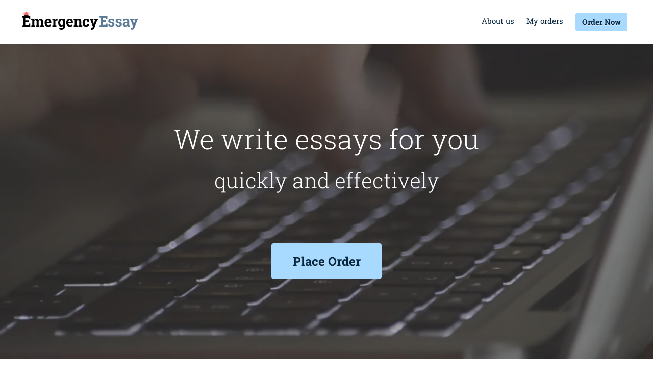

--- FILE ---
content_type: text/html; charset=UTF-8
request_url: https://emergencyessay.com/
body_size: 18079
content:
<!doctype html>
<html dir="ltr" lang="en-US" prefix="og: https://ogp.me/ns#">
<head>
  <meta charset="UTF-8">

  <meta name="viewport" content="width=device-width, initial-scale=1.0, maximum-scale=1.0, user-scalable=no" />
  <link rel="preconnect" href="https://www.gstatic.com/" crossorigin>
  <link rel="preconnect" href="https://fonts.gstatic.com/" crossorigin>

  <title>Emergency Essay: Fast Writing Serviceemergencyessay.com</title>


  <script>function checkSupport(){var e=document.documentElement,o=new Image;o.onload=o.onerror=function(){isSupported=2===o.height,isSupported||e.classList.add("no-webp")},o.src="[data-uri]"}checkSupport();</script>

  
		<!-- All in One SEO 4.8.1.1 - aioseo.com -->
	<meta name="description" content="Custom essay writing services are popular among students. Our custom essay writing service is one of the best and gives a lot of positive guarantees. Write my essay is widespread request. There is no problem anymore called, write me an essay" />
	<meta name="robots" content="max-image-preview:large" />
	<link rel="canonical" href="https://emergencyessay.com" />
	<link rel="next" href="https://emergencyessay.com/page/2" />
	<meta name="generator" content="All in One SEO (AIOSEO) 4.8.1.1" />
		<meta property="og:locale" content="en_US" />
		<meta property="og:site_name" content="emergencyessay.com - Just another WordPress site" />
		<meta property="og:type" content="website" />
		<meta property="og:title" content="Emergency Essay: Fast Writing Service" />
		<meta property="og:description" content="Custom essay writing services are popular among students. Our custom essay writing service is one of the best and gives a lot of positive guarantees. Write my essay is widespread request. There is no problem anymore called, write me an essay" />
		<meta property="og:url" content="https://emergencyessay.com" />
		<meta name="twitter:card" content="summary" />
		<meta name="twitter:title" content="Emergency Essay: Fast Writing Service" />
		<meta name="twitter:description" content="Custom essay writing services are popular among students. Our custom essay writing service is one of the best and gives a lot of positive guarantees. Write my essay is widespread request. There is no problem anymore called, write me an essay" />
		<script type="application/ld+json" class="aioseo-schema">
			{"@context":"https:\/\/schema.org","@graph":[{"@type":"BreadcrumbList","@id":"https:\/\/emergencyessay.com#breadcrumblist","itemListElement":[{"@type":"ListItem","@id":"https:\/\/emergencyessay.com\/#listItem","position":1,"name":"Home"}]},{"@type":"CollectionPage","@id":"https:\/\/emergencyessay.com#collectionpage","url":"https:\/\/emergencyessay.com","name":"Emergency Essay: Fast Writing Service","description":"Custom essay writing services are popular among students. Our custom essay writing service is one of the best and gives a lot of positive guarantees. Write my essay is widespread request. There is no problem anymore called, write me an essay","inLanguage":"en-US","isPartOf":{"@id":"https:\/\/emergencyessay.com\/#website"},"breadcrumb":{"@id":"https:\/\/emergencyessay.com#breadcrumblist"},"about":{"@id":"https:\/\/emergencyessay.com\/#organization"}},{"@type":"Organization","@id":"https:\/\/emergencyessay.com\/#organization","name":"emergencyessay.com","description":"Just another WordPress site","url":"https:\/\/emergencyessay.com\/"},{"@type":"WebSite","@id":"https:\/\/emergencyessay.com\/#website","url":"https:\/\/emergencyessay.com\/","name":"emergencyessay.com","description":"Just another WordPress site","inLanguage":"en-US","publisher":{"@id":"https:\/\/emergencyessay.com\/#organization"}}]}
		</script>
		<!-- All in One SEO -->

<style id='wp-img-auto-sizes-contain-inline-css'>
img:is([sizes=auto i],[sizes^="auto," i]){contain-intrinsic-size:3000px 1500px}
/*# sourceURL=wp-img-auto-sizes-contain-inline-css */
</style>
<style id='wp-emoji-styles-inline-css'>

	img.wp-smiley, img.emoji {
		display: inline !important;
		border: none !important;
		box-shadow: none !important;
		height: 1em !important;
		width: 1em !important;
		margin: 0 0.07em !important;
		vertical-align: -0.1em !important;
		background: none !important;
		padding: 0 !important;
	}
/*# sourceURL=wp-emoji-styles-inline-css */
</style>
<style id='wp-block-library-inline-css'>
:root{--wp-block-synced-color:#7a00df;--wp-block-synced-color--rgb:122,0,223;--wp-bound-block-color:var(--wp-block-synced-color);--wp-editor-canvas-background:#ddd;--wp-admin-theme-color:#007cba;--wp-admin-theme-color--rgb:0,124,186;--wp-admin-theme-color-darker-10:#006ba1;--wp-admin-theme-color-darker-10--rgb:0,107,160.5;--wp-admin-theme-color-darker-20:#005a87;--wp-admin-theme-color-darker-20--rgb:0,90,135;--wp-admin-border-width-focus:2px}@media (min-resolution:192dpi){:root{--wp-admin-border-width-focus:1.5px}}.wp-element-button{cursor:pointer}:root .has-very-light-gray-background-color{background-color:#eee}:root .has-very-dark-gray-background-color{background-color:#313131}:root .has-very-light-gray-color{color:#eee}:root .has-very-dark-gray-color{color:#313131}:root .has-vivid-green-cyan-to-vivid-cyan-blue-gradient-background{background:linear-gradient(135deg,#00d084,#0693e3)}:root .has-purple-crush-gradient-background{background:linear-gradient(135deg,#34e2e4,#4721fb 50%,#ab1dfe)}:root .has-hazy-dawn-gradient-background{background:linear-gradient(135deg,#faaca8,#dad0ec)}:root .has-subdued-olive-gradient-background{background:linear-gradient(135deg,#fafae1,#67a671)}:root .has-atomic-cream-gradient-background{background:linear-gradient(135deg,#fdd79a,#004a59)}:root .has-nightshade-gradient-background{background:linear-gradient(135deg,#330968,#31cdcf)}:root .has-midnight-gradient-background{background:linear-gradient(135deg,#020381,#2874fc)}:root{--wp--preset--font-size--normal:16px;--wp--preset--font-size--huge:42px}.has-regular-font-size{font-size:1em}.has-larger-font-size{font-size:2.625em}.has-normal-font-size{font-size:var(--wp--preset--font-size--normal)}.has-huge-font-size{font-size:var(--wp--preset--font-size--huge)}.has-text-align-center{text-align:center}.has-text-align-left{text-align:left}.has-text-align-right{text-align:right}.has-fit-text{white-space:nowrap!important}#end-resizable-editor-section{display:none}.aligncenter{clear:both}.items-justified-left{justify-content:flex-start}.items-justified-center{justify-content:center}.items-justified-right{justify-content:flex-end}.items-justified-space-between{justify-content:space-between}.screen-reader-text{border:0;clip-path:inset(50%);height:1px;margin:-1px;overflow:hidden;padding:0;position:absolute;width:1px;word-wrap:normal!important}.screen-reader-text:focus{background-color:#ddd;clip-path:none;color:#444;display:block;font-size:1em;height:auto;left:5px;line-height:normal;padding:15px 23px 14px;text-decoration:none;top:5px;width:auto;z-index:100000}html :where(.has-border-color){border-style:solid}html :where([style*=border-top-color]){border-top-style:solid}html :where([style*=border-right-color]){border-right-style:solid}html :where([style*=border-bottom-color]){border-bottom-style:solid}html :where([style*=border-left-color]){border-left-style:solid}html :where([style*=border-width]){border-style:solid}html :where([style*=border-top-width]){border-top-style:solid}html :where([style*=border-right-width]){border-right-style:solid}html :where([style*=border-bottom-width]){border-bottom-style:solid}html :where([style*=border-left-width]){border-left-style:solid}html :where(img[class*=wp-image-]){height:auto;max-width:100%}:where(figure){margin:0 0 1em}html :where(.is-position-sticky){--wp-admin--admin-bar--position-offset:var(--wp-admin--admin-bar--height,0px)}@media screen and (max-width:600px){html :where(.is-position-sticky){--wp-admin--admin-bar--position-offset:0px}}

/*# sourceURL=wp-block-library-inline-css */
</style><style id='global-styles-inline-css'>
:root{--wp--preset--aspect-ratio--square: 1;--wp--preset--aspect-ratio--4-3: 4/3;--wp--preset--aspect-ratio--3-4: 3/4;--wp--preset--aspect-ratio--3-2: 3/2;--wp--preset--aspect-ratio--2-3: 2/3;--wp--preset--aspect-ratio--16-9: 16/9;--wp--preset--aspect-ratio--9-16: 9/16;--wp--preset--color--black: #000000;--wp--preset--color--cyan-bluish-gray: #abb8c3;--wp--preset--color--white: #ffffff;--wp--preset--color--pale-pink: #f78da7;--wp--preset--color--vivid-red: #cf2e2e;--wp--preset--color--luminous-vivid-orange: #ff6900;--wp--preset--color--luminous-vivid-amber: #fcb900;--wp--preset--color--light-green-cyan: #7bdcb5;--wp--preset--color--vivid-green-cyan: #00d084;--wp--preset--color--pale-cyan-blue: #8ed1fc;--wp--preset--color--vivid-cyan-blue: #0693e3;--wp--preset--color--vivid-purple: #9b51e0;--wp--preset--gradient--vivid-cyan-blue-to-vivid-purple: linear-gradient(135deg,rgb(6,147,227) 0%,rgb(155,81,224) 100%);--wp--preset--gradient--light-green-cyan-to-vivid-green-cyan: linear-gradient(135deg,rgb(122,220,180) 0%,rgb(0,208,130) 100%);--wp--preset--gradient--luminous-vivid-amber-to-luminous-vivid-orange: linear-gradient(135deg,rgb(252,185,0) 0%,rgb(255,105,0) 100%);--wp--preset--gradient--luminous-vivid-orange-to-vivid-red: linear-gradient(135deg,rgb(255,105,0) 0%,rgb(207,46,46) 100%);--wp--preset--gradient--very-light-gray-to-cyan-bluish-gray: linear-gradient(135deg,rgb(238,238,238) 0%,rgb(169,184,195) 100%);--wp--preset--gradient--cool-to-warm-spectrum: linear-gradient(135deg,rgb(74,234,220) 0%,rgb(151,120,209) 20%,rgb(207,42,186) 40%,rgb(238,44,130) 60%,rgb(251,105,98) 80%,rgb(254,248,76) 100%);--wp--preset--gradient--blush-light-purple: linear-gradient(135deg,rgb(255,206,236) 0%,rgb(152,150,240) 100%);--wp--preset--gradient--blush-bordeaux: linear-gradient(135deg,rgb(254,205,165) 0%,rgb(254,45,45) 50%,rgb(107,0,62) 100%);--wp--preset--gradient--luminous-dusk: linear-gradient(135deg,rgb(255,203,112) 0%,rgb(199,81,192) 50%,rgb(65,88,208) 100%);--wp--preset--gradient--pale-ocean: linear-gradient(135deg,rgb(255,245,203) 0%,rgb(182,227,212) 50%,rgb(51,167,181) 100%);--wp--preset--gradient--electric-grass: linear-gradient(135deg,rgb(202,248,128) 0%,rgb(113,206,126) 100%);--wp--preset--gradient--midnight: linear-gradient(135deg,rgb(2,3,129) 0%,rgb(40,116,252) 100%);--wp--preset--font-size--small: 13px;--wp--preset--font-size--medium: 20px;--wp--preset--font-size--large: 36px;--wp--preset--font-size--x-large: 42px;--wp--preset--spacing--20: 0.44rem;--wp--preset--spacing--30: 0.67rem;--wp--preset--spacing--40: 1rem;--wp--preset--spacing--50: 1.5rem;--wp--preset--spacing--60: 2.25rem;--wp--preset--spacing--70: 3.38rem;--wp--preset--spacing--80: 5.06rem;--wp--preset--shadow--natural: 6px 6px 9px rgba(0, 0, 0, 0.2);--wp--preset--shadow--deep: 12px 12px 50px rgba(0, 0, 0, 0.4);--wp--preset--shadow--sharp: 6px 6px 0px rgba(0, 0, 0, 0.2);--wp--preset--shadow--outlined: 6px 6px 0px -3px rgb(255, 255, 255), 6px 6px rgb(0, 0, 0);--wp--preset--shadow--crisp: 6px 6px 0px rgb(0, 0, 0);}:where(.is-layout-flex){gap: 0.5em;}:where(.is-layout-grid){gap: 0.5em;}body .is-layout-flex{display: flex;}.is-layout-flex{flex-wrap: wrap;align-items: center;}.is-layout-flex > :is(*, div){margin: 0;}body .is-layout-grid{display: grid;}.is-layout-grid > :is(*, div){margin: 0;}:where(.wp-block-columns.is-layout-flex){gap: 2em;}:where(.wp-block-columns.is-layout-grid){gap: 2em;}:where(.wp-block-post-template.is-layout-flex){gap: 1.25em;}:where(.wp-block-post-template.is-layout-grid){gap: 1.25em;}.has-black-color{color: var(--wp--preset--color--black) !important;}.has-cyan-bluish-gray-color{color: var(--wp--preset--color--cyan-bluish-gray) !important;}.has-white-color{color: var(--wp--preset--color--white) !important;}.has-pale-pink-color{color: var(--wp--preset--color--pale-pink) !important;}.has-vivid-red-color{color: var(--wp--preset--color--vivid-red) !important;}.has-luminous-vivid-orange-color{color: var(--wp--preset--color--luminous-vivid-orange) !important;}.has-luminous-vivid-amber-color{color: var(--wp--preset--color--luminous-vivid-amber) !important;}.has-light-green-cyan-color{color: var(--wp--preset--color--light-green-cyan) !important;}.has-vivid-green-cyan-color{color: var(--wp--preset--color--vivid-green-cyan) !important;}.has-pale-cyan-blue-color{color: var(--wp--preset--color--pale-cyan-blue) !important;}.has-vivid-cyan-blue-color{color: var(--wp--preset--color--vivid-cyan-blue) !important;}.has-vivid-purple-color{color: var(--wp--preset--color--vivid-purple) !important;}.has-black-background-color{background-color: var(--wp--preset--color--black) !important;}.has-cyan-bluish-gray-background-color{background-color: var(--wp--preset--color--cyan-bluish-gray) !important;}.has-white-background-color{background-color: var(--wp--preset--color--white) !important;}.has-pale-pink-background-color{background-color: var(--wp--preset--color--pale-pink) !important;}.has-vivid-red-background-color{background-color: var(--wp--preset--color--vivid-red) !important;}.has-luminous-vivid-orange-background-color{background-color: var(--wp--preset--color--luminous-vivid-orange) !important;}.has-luminous-vivid-amber-background-color{background-color: var(--wp--preset--color--luminous-vivid-amber) !important;}.has-light-green-cyan-background-color{background-color: var(--wp--preset--color--light-green-cyan) !important;}.has-vivid-green-cyan-background-color{background-color: var(--wp--preset--color--vivid-green-cyan) !important;}.has-pale-cyan-blue-background-color{background-color: var(--wp--preset--color--pale-cyan-blue) !important;}.has-vivid-cyan-blue-background-color{background-color: var(--wp--preset--color--vivid-cyan-blue) !important;}.has-vivid-purple-background-color{background-color: var(--wp--preset--color--vivid-purple) !important;}.has-black-border-color{border-color: var(--wp--preset--color--black) !important;}.has-cyan-bluish-gray-border-color{border-color: var(--wp--preset--color--cyan-bluish-gray) !important;}.has-white-border-color{border-color: var(--wp--preset--color--white) !important;}.has-pale-pink-border-color{border-color: var(--wp--preset--color--pale-pink) !important;}.has-vivid-red-border-color{border-color: var(--wp--preset--color--vivid-red) !important;}.has-luminous-vivid-orange-border-color{border-color: var(--wp--preset--color--luminous-vivid-orange) !important;}.has-luminous-vivid-amber-border-color{border-color: var(--wp--preset--color--luminous-vivid-amber) !important;}.has-light-green-cyan-border-color{border-color: var(--wp--preset--color--light-green-cyan) !important;}.has-vivid-green-cyan-border-color{border-color: var(--wp--preset--color--vivid-green-cyan) !important;}.has-pale-cyan-blue-border-color{border-color: var(--wp--preset--color--pale-cyan-blue) !important;}.has-vivid-cyan-blue-border-color{border-color: var(--wp--preset--color--vivid-cyan-blue) !important;}.has-vivid-purple-border-color{border-color: var(--wp--preset--color--vivid-purple) !important;}.has-vivid-cyan-blue-to-vivid-purple-gradient-background{background: var(--wp--preset--gradient--vivid-cyan-blue-to-vivid-purple) !important;}.has-light-green-cyan-to-vivid-green-cyan-gradient-background{background: var(--wp--preset--gradient--light-green-cyan-to-vivid-green-cyan) !important;}.has-luminous-vivid-amber-to-luminous-vivid-orange-gradient-background{background: var(--wp--preset--gradient--luminous-vivid-amber-to-luminous-vivid-orange) !important;}.has-luminous-vivid-orange-to-vivid-red-gradient-background{background: var(--wp--preset--gradient--luminous-vivid-orange-to-vivid-red) !important;}.has-very-light-gray-to-cyan-bluish-gray-gradient-background{background: var(--wp--preset--gradient--very-light-gray-to-cyan-bluish-gray) !important;}.has-cool-to-warm-spectrum-gradient-background{background: var(--wp--preset--gradient--cool-to-warm-spectrum) !important;}.has-blush-light-purple-gradient-background{background: var(--wp--preset--gradient--blush-light-purple) !important;}.has-blush-bordeaux-gradient-background{background: var(--wp--preset--gradient--blush-bordeaux) !important;}.has-luminous-dusk-gradient-background{background: var(--wp--preset--gradient--luminous-dusk) !important;}.has-pale-ocean-gradient-background{background: var(--wp--preset--gradient--pale-ocean) !important;}.has-electric-grass-gradient-background{background: var(--wp--preset--gradient--electric-grass) !important;}.has-midnight-gradient-background{background: var(--wp--preset--gradient--midnight) !important;}.has-small-font-size{font-size: var(--wp--preset--font-size--small) !important;}.has-medium-font-size{font-size: var(--wp--preset--font-size--medium) !important;}.has-large-font-size{font-size: var(--wp--preset--font-size--large) !important;}.has-x-large-font-size{font-size: var(--wp--preset--font-size--x-large) !important;}
/*# sourceURL=global-styles-inline-css */
</style>

<style id='classic-theme-styles-inline-css'>
/*! This file is auto-generated */
.wp-block-button__link{color:#fff;background-color:#32373c;border-radius:9999px;box-shadow:none;text-decoration:none;padding:calc(.667em + 2px) calc(1.333em + 2px);font-size:1.125em}.wp-block-file__button{background:#32373c;color:#fff;text-decoration:none}
/*# sourceURL=/wp-includes/css/classic-themes.min.css */
</style>
<link rel='stylesheet' id='fonts-css' href='https://emergencyessay.com/wp-content/themes/emergencyessay/public/main.css?ver=1' media='all' />
<script src="https://emergencyessay.com/wp-includes/js/jquery/jquery.min.js?ver=3.7.1" id="jquery-core-js"></script>
<script src="https://emergencyessay.com/wp-includes/js/jquery/jquery-migrate.min.js?ver=3.4.1" id="jquery-migrate-js"></script>
<link rel="https://api.w.org/" href="https://emergencyessay.com/wp-json/" /><link rel="EditURI" type="application/rsd+xml" title="RSD" href="https://emergencyessay.com/xmlrpc.php?rsd" />
<meta name="generator" content="WordPress 6.9" />
<link rel="icon" href="https://emergencyessay.com/wp-content/uploads/2022/11/favicon.png" sizes="32x32" />
<link rel="icon" href="https://emergencyessay.com/wp-content/uploads/2022/11/favicon.png" sizes="192x192" />
<link rel="apple-touch-icon" href="https://emergencyessay.com/wp-content/uploads/2022/11/favicon.png" />
<meta name="msapplication-TileImage" content="https://emergencyessay.com/wp-content/uploads/2022/11/favicon.png" />

</head>
<body class="home blog wp-theme-emergencyessay">
<header class="header-wrapper">
  <div class="section section-header">
    <div class="container">
      <button class="mobile-menu-trigger btn">&nbsp;</button>
      <a href="https://emergencyessay.com/" class="logo"></a>
      <ul class="menu">
        <!-- -Custom Writing Service!?-
<li><a class="active" href="https://emergencyessay.com/">Custom Writing Service</a></li>
-->
        <!-- guarantees, pricing -->

        <li><a class="" href="https://emergencyessay.com/about-us.html" >About us</a></li>
        <!-- guarantees, pricing -->

<!--        <li><a class="" href="https://app.emergencyessay.com/contact-us.html" >Contact us</a></li>-->
        <!-- guarantees, pricing -->

<!--        <li><a class="" href="https://emergencyessay.com/pricing.html" >Pricing</a></li>-->
        <!-- -our-writers- -->
<!--        <li><a class="" href="https://emergencyessay.com/guarantees.html">Guarantees</a></li>-->

        <!-- -FAQ-
<li><a class=" faq" href="javascript:void(0)">F.A.Q.</a></li>
-->
        <!-- -testimonials- -->
        <!-- -samples -->
        <!-- -blog-
<li><a class="" href="https://emergencyessay.com/blog/">Blog</a></li>
-->
        <li class="manage">
          <a href="https://emergencyessay.com/dashboard/authorization" rel="nofollow" class="" >
            My orders
          </a>
        </li>
        <li class="order"><a href="https://emergencyessay.com/order.html" class="btn btn-order ">Order Now</a></li>
      </ul>
    </div>
  </div>
</header>

<div class="section section-action">
  <video class="video" poster="https://emergencyessay.com/wp-content/themes/emergencyessay/video/poster.jpg" preload="auto" autoplay=""
         loop="loop" muted="muted">
    <source src="https://emergencyessay.com/wp-content/themes/emergencyessay/video/video.mp4" type="video/mp4">
    <source src="https://emergencyessay.com/wp-content/themes/emergencyessay/video/video.webm" type="video/webm">
    <source src="https://emergencyessay.com/wp-content/themes/emergencyessay/video/video.ogv" type="video/ogg">
  </video>
  <div class="action-content container">
    <div class="action-overlay">
      <div class="h1 action-overlay-line">We write essays for you</div>
      <p class="action-overlay-subline">quickly and effectively</p>
      <div class="buttons">
        <a href="/order.html" class="btn btn-order">Place Order</a>
      </div>
    </div>

  </div>
</div>
<div class="section section-intro container">
  <div class="intro-wrapper">
    <div class="intro">
      <div class="intro-left">
        <div class="h1 large-intro-text">
          You can order from a wide number<br>
          of paper types and academic levels
        </div>
      </div>
      <div class="intro-right">
        <ul class="into-advantages-list">
          <li>We have been in the market for <strong>9 years</strong><br> and have completed <strong>2347773</strong>
            orders.
          </li>
          <li>No need to wait for a writer to respond. Place an order and receive the paper you need.</li>
          <li>It's <strong>simple, safe, and anonymous</strong>.</li>
        </ul>
      </div>
    </div>
  </div>
</div>


<div class="section section-how container">
  <div class="h3 section-heading">
    How it works
  </div>
  <ol class="how-steps">
    <li class="start">
      <div class="h5 how-step-title">Complete an order form.</div>
      <p>Choose the type of paper, the number of pages, and your academic level. The price is calculated
        automatically.</p>
    </li>
    <li class="start">
      <div class="h5 how-step-title">Pay.</div>
      <p>After the order is placed, you must make a payment through checkoutComApplePay, checkoutCom or solidCreditCard.
        Once payment has been completed, our writers will begin working on your order immediately.</p>
    </li>
    <li class="start">
      <div class="h5 how-step-title">Done.</div>
      <p>Relax while your paper is crafted and delivered to you by the due date!</p>
      <p>Once the paper has been written, it is checked for plagiarism and then sent to you. If you want to make desired
        revisions, we can do so without additional charge.</p>
    </li>
  </ol>
</div>
<div class="section section-seo container">
  <h1 class="h3 section-heading">
    Fast Custom Essay Writing Service
  </h1>
  <div class="seo-content">
    <div class="seo-content-left">
      <p>Emergency Essay is a professional essay writing service. We know the real value of your time and try to
        maximize its utility. Everybody needs a good education as a basis for the future development. But how many
        students have you seen who enjoy studying and writing essays? As a rapid research paper writing company, we help
        those students who do not want to spend their precious time coping with endless assignments. We are a
        professional essay writing service that works without breaks and day-offs. Our writers are quick at crafting
        essays, research papers, dissertations, and all other kinds of papers. If you want to get rid of the exhausting
        tasks as fast as possible, we are the right choice.</p>
    </div>
    <div class="seo-content-right">
      <p>You will get a well-prepared draft you can then develop into an outstanding paper. Our experts pay close
        attention to the words and style they use to make every paper meet the top level requirements. They are
        proficient in a wide range of disciplines. That is why they can enrich your paper with interesting details and
        useful insight from their own experience. You will get the unique information on the topic and impress the
        instructor with the in-depth knowledge. Our goal is to make your paper stand out and we know multiple ways of
        achieving it. You will get the grade you need to successfully pass any course and increase your GPA score. Start
        getting better results with our assistance! </p>
    </div>
  </div>
  <div class="questions">
    <ul class="toggle-list">
      <li>
        <div class="toggle-link">Why choose us?</div>
        <div class="toggle-content hide" style="display: none;">
          <p>EmergencyEssay.com is a reliable custom writing service. We have been working in this field for long seven
            years and we know what our clients want. This service offers a 100% money back guarantee. You can get a
            total refund if some justifiable problems appear. If our work falls below your expectations, we are ready to
            revise your paper. Do not be tempted to use a cheap essay writing service because you might spend the money
            in vain. The quality of papers there often remains much to be desired.</p>
          <p>Our privacy policy is focused on confidentiality and anonymity of our clients. Any information you give us
            will not be shared, sold, or rented. This is the most important part of our work. Nevertheless, we want our
            clients to adhere to some rules. For example, we write papers only for personal use. Read our rules
            carefully and we'll be waiting for your order.</p>
        </div>
      </li>
      <li>
        <div class="toggle-link">Are there any risks for you?</div>
        <div class="toggle-content hide" style="display: none;">
          <p>We have analyzed all the risks a customer may face and tried to vanish them. You do not have to worry about
            a poor quality of the final result because you have a chance to ask for free revisions. It is an extremely
            useful feature as it guarantees our service meeting your expectations. The writer you cooperate with will
            gladly make the alterations and find the best possible way to make your paper shine. The broad experience in
            writing has taught our experts to create the texts that appeal to the teachers. They know what kind of
            techniques work more effectively.</p>
        </div>
      </li>
      <li>
        <div class="toggle-link">Is our service safe?</div>
        <div class="toggle-content hide" style="display: none;">
          <p>Emergency Essay selects staff very carefully because it is important to work with people who can resolve
            difficult situations in this business. Placing an order is confidential, safe and simple. All you need to do
            is to place an order, pay for it, and wait to receive your work. We can become your personal homework
            writing service. Our experts know everything about the common problems all the students have with homework
            assignments. The practice has shown them how to avoid the pitfalls and bring you the best grades.</p>
        </div>
      </li>
      <li>
        <div class="toggle-link">How can we write papers so fast?</div>
        <div class="toggle-content hide" style="display: none;">
          <p>How is our college paper writing service any different from the rest similar companies? The answer is
            simple. We are faster and safer. We had many years of this business functioning and have learned all the
            weaknesses it may have. The goal was to create a service that would get rid of all the negative aspects and
            focus on the speed of delivering orders. The high speed of delivery does not mean poorly written papers. Our
            writers have the necessary qualifications and talents to be able to cope with any assignment faster than a
            straight A's student. We are at the top of the list of fast custom writing services.</p>
        </div>
      </li>
      <li>
        <div class="toggle-link">Why are our writers so special?</div>
        <div class="toggle-content hide" style="display: none;">
          <p>Emergencyessay.com is a professional emergency paper writing company. You might have noticed that people
            started to look at their smartphones more often to check what time it is. We always try to discover a new
            and progressive way of spending less time on our usual routine. Some think that only getting up at 4 o'clock
            in the morning will help them. Others think that they are just not allowed to have any breaks and wear
            themselves out. We offer you to become a lucky owner of additional hours of free time after placing an
            order. If time is the most valuable resource, we have a chance to enrich your life with it. Having an
            additional hour or two can really make a difference when you have several projects to finish and not enough
            time to do it effectively.</p>
        </div>
      </li>
      <li>
        <div class="toggle-link">How to place an order?</div>
        <div class="toggle-content hide" style="display: none;">
          <ol>
            <li>Fill out an order form. It’s important to indicate your topic and type of paper, academic level, and a
              number of pages. The price of your paper will be calculated automatically.
            </li>
            <li>Before receiving a paper, you should make a payment. It’s easily done via secure methods we offer. As
              soon as payment is made our professionals begin writing your paper.
            </li>
            <li>Now you can relax and wait for our writers to cope with your order. When the work is finished we check
              it for plagiarism.
            </li>
          </ol>
        </div>
      </li>
    </ul>
  </div>
  <script type="text/javascript">
    document.addEventListener('DOMContentLoaded', function (e) {
      jQuery('.toggle-list .toggle-content').addClass('hide');
      jQuery(document).on('click', '.toggle-list .toggle-link', function () {
        if (jQuery(this).next().hasClass('hide')) {
          jQuery(this).next().slideDown(500);
        } else {
          jQuery(this).next().slideUp(500);
        }
        jQuery(this).parent().toggleClass('active');
        jQuery(this).next().toggleClass('hide');
        return false;
      });
    });
  </script>
</div>

<div class="samples-section section samples-section--home start">
  <div class="container">
    <div class="samples-section__title h3 section-heading">Our essay samples</div>
    <div class="samples-content samples-section__content">


      <div class="samples-item samples-content__item">
        <div class="samples-item__head">
          <div class="samples-item__title">
            For and Against Communication on the Internet
          </div>
        </div>
        <div class="samples-item__middle">
          <div class="samples-item__properties properties">
            <div class="properties__item">
              <div class="properties__item-name">Discipline:</div>
              <div class="properties__item-value">Sociology</div>
            </div>
            <div class="properties__item">
              <div class="properties__item-name">Academic level:</div>
              <div class="properties__item-value">High School</div>
            </div>
            <div class="properties__item">
              <div class="properties__item-name">Pages:</div>
              <div class="properties__item-value">2</div>
            </div>
            <div class="properties__item">
              <div class="properties__item-name">Paper format:</div>
              <div class="properties__item-value">MLA</div>
            </div>
            <div class="properties__item">
              <div class="properties__item-name">Sources:</div>
              <div class="properties__item-value">2</div>
            </div>
          </div>
          <a
            href="https://emergencyessay.com/wp-content/themes/emergencyessay/samples/For_and_Against_Communication_on_the_Internet_MLA_Edited.pdf"
            class="samples-item__button samples-item__button--view">
            View PDF sample
          </a>
        </div>
        <div class="samples-item__bottom">
          <p class="samples-item__descr">We'll write a similar paper for you in 3 days for $32</p>
          <a
            href="/order.html?deadlineId=73917&amp;academicLevelId=1&amp;pages=2&amp;paperTypeId=2&amp;currencyName=USD"
            class="samples-item__button samples-item__button--order">
            Order custom paper
          </a>
        </div>
      </div>


      <div class="samples-item samples-content__item">
        <div class="samples-item__head">
          <div class="samples-item__title">
            Advantages of Planning
          </div>
        </div>
        <div class="samples-item__middle">
          <div class="samples-item__properties properties">
            <div class="properties__item">
              <div class="properties__item-name">Discipline:</div>
              <div class="properties__item-value">Business Studies</div>
            </div>
            <div class="properties__item">
              <div class="properties__item-name">Academic level:</div>
              <div class="properties__item-value">College</div>
            </div>
            <div class="properties__item">
              <div class="properties__item-name">Pages:</div>
              <div class="properties__item-value">2</div>
            </div>
            <div class="properties__item">
              <div class="properties__item-name">Paper format:</div>
              <div class="properties__item-value">MLA</div>
            </div>
            <div class="properties__item">
              <div class="properties__item-name">Sources:</div>
              <div class="properties__item-value">2</div>
            </div>
          </div>
          <a href="https://emergencyessay.com/wp-content/themes/emergencyessay/samples/Advantages_of_Planning_MLA_Edited.pdf"
             class="samples-item__button samples-item__button--view">
            View PDF sample
          </a>
        </div>
        <div class="samples-item__bottom">
          <p class="samples-item__descr">We'll write a similar paper for you in 3 days for $36</p>
          <a
            href="/order.html?deadlineId=74015&amp;academicLevelId=2&amp;pages=2&amp;paperTypeId=2&amp;currencyName=USD"
            class="samples-item__button samples-item__button--order">
            Order custom paper
          </a>
        </div>
      </div>


      <div class="samples-item samples-content__item">
        <div class="samples-item__head">
          <div class="samples-item__title">
            Saving Electricity
          </div>
        </div>
        <div class="samples-item__middle">
          <div class="samples-item__properties properties">
            <div class="properties__item">
              <div class="properties__item-name">Discipline:</div>
              <div class="properties__item-value">Environmental Studies</div>
            </div>
            <div class="properties__item">
              <div class="properties__item-name">Academic level:</div>
              <div class="properties__item-value">University</div>
            </div>
            <div class="properties__item">
              <div class="properties__item-name">Pages:</div>
              <div class="properties__item-value">2</div>
            </div>
            <div class="properties__item">
              <div class="properties__item-name">Paper format:</div>
              <div class="properties__item-value">Chicago</div>
            </div>
            <div class="properties__item">
              <div class="properties__item-name">Sources:</div>
              <div class="properties__item-value">2</div>
            </div>
          </div>
          <a href="https://emergencyessay.com/wp-content/themes/emergencyessay/samples/Saving_Electricity_Chicago_Edited.pdf"
             class="samples-item__button samples-item__button--view">
            View PDF sample
          </a>
        </div>
        <div class="samples-item__bottom">
          <p class="samples-item__descr">We'll write a similar paper for you in 3 days for $42</p>
          <a
            href="/order.html?deadlineId=74113&amp;academicLevelId=3&amp;pages=2&amp;paperTypeId=2&amp;currencyName=USD"
            class="samples-item__button samples-item__button--order">
            Order custom paper
          </a>
        </div>
      </div>
    </div>
  </div>
</div>

<div class="section section-why container">
  <div class="h3 section-heading">
    Why choose us
  </div>
  <ul class="why">
    <li class="why-item start">
      <div class="why-icon satisfaction">
                <span class="spinner">
                    <span class="side sp_left">
                        <span class="fill"></span>
                    </span>
                    <span class="side sp_right">
                        <span class="fill"></span>
                    </span>
                </span>
        <strong class="text"><span data-animate-number="8.5">8.5</span><span class="rate-of">/10</span></strong>
      </div>
      <div class="why-text">
        Average quality score
      </div>
    </li>
    <li class="why-item start">
      <div class="why-icon deadline">
                <span class="spinner">
                    <span class="side sp_left">
                        <span class="fill"></span>
                    </span>
                    <span class="side sp_right">
                        <span class="fill"></span>
                    </span>
                </span>
        <strong class="text">
          <span data-animate-number="98.70">98.7</span>%
        </strong>
      </div>
      <div class="why-text">
        Orders finished on time
      </div>
    </li>
    <li class="why-item start">
      <div class="why-icon support">
        <strong class="text">
          24/7
        </strong>
      </div>
      <div class="why-text">
        Live support
      </div>
    </li>
    <li class="why-item start">
      <div class="why-icon moneyback">
        <strong class="text">
          100%
        </strong>
      </div>
      <div class="why-text">
        Money-back guarantee
      </div>
    </li>
  </ul>
</div>

<div class="section section-testimonials container">
  <div class="h3 section-heading">
    Testimonials
  </div>


  <div class="testimonials">
    <div class="testimonials-slider start">
      <div class="slides">
        <div class="slider glide glide--ltr glide--slider glide--swipeable">
          <div class="slider__wrapper glide__track" data-glide-el="track">
            <div class="glide__slides" style="transition: transform 0ms cubic-bezier(0.165, 0.84, 0.44, 1) 0s; width: 34154px; transform: translate3d(0px, 0px, 0px);">
              <div class="slider__item glide__slide glide__slide--active" style="width: 458px; margin-right: 5px;">
                <div class="date">31 May 2022</div>
                <div class="from asterix">Customer's ID: 27222218</div>
                <p class="comment">The writer has put in a lot of effort and has produced exceptional work and for that I am grateful.</p>
                <dl class="testimonial-info">
                  <div class="testimonial-info__row">
                    <dt>Topic title:&nbsp;</dt>
                    <dd>"Computing Security Issues"</dd>
                  </div>
                  <div class="testimonial-info__row">
                    <dt>Discipline:&nbsp;</dt>
                    <dd>Computer science</dd>
                  </div>
                </dl>
              </div>
              <div class="slider__item glide__slide" style="width: 458px; margin-left: 5px; margin-right: 5px;">
                <div class="date">12 Apr 2021</div>
                <div class="from asterix">Customer's ID: 18558901</div>
                <p class="comment">Great! Even though I don't like writing papers I'm picky about the ones I get written. This was above my expectations, thanks!</p>
                <dl class="testimonial-info">
                  <div class="testimonial-info__row">
                    <dt>Topic title:&nbsp;</dt>
                    <dd>"Writer's Choice"</dd>
                  </div>
                  <div class="testimonial-info__row">
                    <dt>Discipline:&nbsp;</dt>
                    <dd>History</dd>
                  </div>
                </dl>
              </div>
              <div class="slider__item glide__slide" style="width: 458px; margin-left: 5px; margin-right: 5px;">
                <div class="date">30 Sep 2019</div>
                <div class="from asterix">Customer's ID: 80603</div>
                <p class="comment">I will tell my friends about you, I liked the paper very much.</p>
                <dl class="testimonial-info">
                  <div class="testimonial-info__row">
                    <dt>Topic title:&nbsp;</dt>
                    <dd>"Stresses and mental health issues on correctional officer's in the United States"</dd>
                  </div>
                  <div class="testimonial-info__row">
                    <dt>Discipline:&nbsp;</dt>
                    <dd>Ethics</dd>
                  </div>
                </dl>
              </div>
              <div class="slider__item glide__slide" style="width: 458px; margin-left: 5px; margin-right: 5px;">
                <div class="date">30 Sep 2019</div>
                <div class="from asterix">Customer's ID: 88487</div>
                <p class="comment">I still cannot believe you finished it in a night.</p>
                <dl class="testimonial-info">
                  <div class="testimonial-info__row">
                    <dt>Topic title:&nbsp;</dt>
                    <dd>"The who is trying to help? paper (Not the topic)"</dd>
                  </div>
                  <div class="testimonial-info__row">
                    <dt>Discipline:&nbsp;</dt>
                    <dd>Sociology</dd>
                  </div>
                </dl>
              </div>
              <div class="slider__item glide__slide" style="width: 458px; margin-left: 5px; margin-right: 5px;">
                <div class="date">30 Sep 2019</div>
                <div class="from asterix">Customer's ID: 73463</div>
                <p class="comment">Thank you for doing everything on time.</p>
                <dl class="testimonial-info">
                  <div class="testimonial-info__row">
                    <dt>Topic title:&nbsp;</dt>
                    <dd>"WHAT IS A FAMILY?"</dd>
                  </div>
                  <div class="testimonial-info__row">
                    <dt>Discipline:&nbsp;</dt>
                    <dd>Philosophy</dd>
                  </div>
                </dl>
              </div>
              <div class="slider__item glide__slide" style="width: 458px; margin-left: 5px; margin-right: 5px;">
                <div class="date">30 Sep 2019</div>
                <div class="from asterix">Customer's ID: 74261</div>
                <p class="comment">My writer is the best! I want him to always write for me.</p>
                <dl class="testimonial-info">
                  <div class="testimonial-info__row">
                    <dt>Topic title:&nbsp;</dt>
                    <dd>"Obesity"</dd>
                  </div>
                  <div class="testimonial-info__row">
                    <dt>Discipline:&nbsp;</dt>
                    <dd>Health Care</dd>
                  </div>
                </dl>
              </div>
              <div class="slider__item glide__slide" style="width: 458px; margin-left: 5px; margin-right: 5px;">
                <div class="date">30 Sep 2019</div>
                <div class="from asterix">Customer's ID: 66145</div>
                <p class="comment">Good.</p>
                <dl class="testimonial-info">
                  <div class="testimonial-info__row">
                    <dt>Topic title:&nbsp;</dt>
                    <dd>"China and portuguese Speaking countries studies"</dd>
                  </div>
                  <div class="testimonial-info__row">
                    <dt>Discipline:&nbsp;</dt>
                    <dd>Philosophy</dd>
                  </div>
                </dl>
              </div>
              <div class="slider__item glide__slide" style="width: 458px; margin-left: 5px; margin-right: 5px;">
                <div class="date">30 Sep 2019</div>
                <div class="from asterix">Customer's ID: 83199</div>
                <p class="comment">Thanks a lot, the paper is fine.</p>
                <dl class="testimonial-info">
                  <div class="testimonial-info__row">
                    <dt>Topic title:&nbsp;</dt>
                    <dd>"Social Media in Stakeholder Management"</dd>
                  </div>
                  <div class="testimonial-info__row">
                    <dt>Discipline:&nbsp;</dt>
                    <dd>IT, Web</dd>
                  </div>
                </dl>
              </div>
              <div class="slider__item glide__slide" style="width: 458px; margin-left: 5px; margin-right: 5px;">
                <div class="date">30 Sep 2019</div>
                <div class="from asterix">Customer's ID: 53959</div>
                <p class="comment">I would fail it without your help.</p>
                <dl class="testimonial-info">
                  <div class="testimonial-info__row">
                    <dt>Topic title:&nbsp;</dt>
                    <dd>"Bowers False Promises of the Digital Revolution"</dd>
                  </div>
                  <div class="testimonial-info__row">
                    <dt>Discipline:&nbsp;</dt>
                    <dd>Education</dd>
                  </div>
                </dl>
              </div>
              <div class="slider__item glide__slide" style="width: 458px; margin-left: 5px; margin-right: 5px;">
                <div class="date">30 Sep 2019</div>
                <div class="from asterix">Customer's ID: 83502</div>
                <p class="comment">You are the only thing that helps me to keep on with the college, really.</p>
                <dl class="testimonial-info">
                  <div class="testimonial-info__row">
                    <dt>Topic title:&nbsp;</dt>
                    <dd>"Listen to an unknown piece of bagpipe music and write an analysis"</dd>
                  </div>
                  <div class="testimonial-info__row">
                    <dt>Discipline:&nbsp;</dt>
                    <dd>Music</dd>
                  </div>
                </dl>
              </div>
              <div class="slider__item glide__slide" style="width: 458px; margin-left: 5px; margin-right: 5px;">
                <div class="date">30 Sep 2019</div>
                <div class="from asterix">Customer's ID: 77681</div>
                <p class="comment">I liked the communication with the support guys and chatting with the writer. I see that you care and the result is great.</p>
                <dl class="testimonial-info">
                  <div class="testimonial-info__row">
                    <dt>Topic title:&nbsp;</dt>
                    <dd>""Martin Luther King Jr.'s &amp;quot;Letter From Birmingham Jail&amp;quot;""</dd>
                  </div>
                  <div class="testimonial-info__row">
                    <dt>Discipline:&nbsp;</dt>
                    <dd>English 101</dd>
                  </div>
                </dl>
              </div>
              <div class="slider__item glide__slide" style="width: 458px; margin-left: 5px; margin-right: 5px;">
                <div class="date">30 Sep 2019</div>
                <div class="from asterix">Customer's ID: 86855</div>
                <p class="comment">Wow, it’s a good essay for 4 hours!</p>
                <dl class="testimonial-info">
                  <div class="testimonial-info__row">
                    <dt>Topic title:&nbsp;</dt>
                    <dd>"Reading Reflection: New York Times Article Is Special Education Racist?"</dd>
                  </div>
                  <div class="testimonial-info__row">
                    <dt>Discipline:&nbsp;</dt>
                    <dd>Education</dd>
                  </div>
                </dl>
              </div>
              <div class="slider__item glide__slide" style="width: 458px; margin-left: 5px; margin-right: 5px;">
                <div class="date">3 Aug 2019</div>
                <div class="from asterix">Customer's ID: 47611</div>
                <p class="comment">Thanks, guys, keep up the good work!</p>
                <dl class="testimonial-info">
                  <div class="testimonial-info__row">
                    <dt>Topic title:&nbsp;</dt>
                    <dd>"Rahimi &amp; Liston's Pervasive vulnerabilities: Sexual harassment in school"</dd>
                  </div>
                  <div class="testimonial-info__row">
                    <dt>Discipline:&nbsp;</dt>
                    <dd>Ethics</dd>
                  </div>
                </dl>
              </div>
              <div class="slider__item glide__slide" style="width: 458px; margin-left: 5px; margin-right: 5px;">
                <div class="date">3 Aug 2019</div>
                <div class="from asterix">Customer's ID: 41464</div>
                <p class="comment">Not able to tell you how happy I am with your essay.</p>
                <dl class="testimonial-info">
                  <div class="testimonial-info__row">
                    <dt>Topic title:&nbsp;</dt>
                    <dd>""Video analysis report: ""Her"" movie""</dd>
                  </div>
                  <div class="testimonial-info__row">
                    <dt>Discipline:&nbsp;</dt>
                    <dd>Film &amp; Theater studies</dd>
                  </div>
                </dl>
              </div>
              <div class="slider__item glide__slide" style="width: 458px; margin-left: 5px; margin-right: 5px;">
                <div class="date">3 Aug 2019</div>
                <div class="from asterix">Customer's ID: 46615</div>
                <p class="comment">Thank you for making it painless, pleasant and most of all hassle free! I have gotten at least 50 times the value from your essay.</p>
                <dl class="testimonial-info">
                  <div class="testimonial-info__row">
                    <dt>Topic title:&nbsp;</dt>
                    <dd>"Killing by Remote control"</dd>
                  </div>
                  <div class="testimonial-info__row">
                    <dt>Discipline:&nbsp;</dt>
                    <dd>Philosophy</dd>
                  </div>
                </dl>
              </div>
              <div class="slider__item glide__slide" style="width: 458px; margin-left: 5px; margin-right: 5px;">
                <div class="date">3 Aug 2019</div>
                <div class="from asterix">Customer's ID: 69561</div>
                <p class="comment">Great job, I will definitely be ordering again! I like the essay more and more each day because it makes my life a lot easier.</p>
                <dl class="testimonial-info">
                  <div class="testimonial-info__row">
                    <dt>Topic title:&nbsp;</dt>
                    <dd>"Are religion and science in conflict?"</dd>
                  </div>
                  <div class="testimonial-info__row">
                    <dt>Discipline:&nbsp;</dt>
                    <dd>Philosophy</dd>
                  </div>
                </dl>
              </div>
              <div class="slider__item glide__slide" style="width: 458px; margin-left: 5px; margin-right: 5px;">
                <div class="date">3 Aug 2019</div>
                <div class="from asterix">Customer's ID: 88342</div>
                <p class="comment">I have to say, I did not expect such a good result. First I was not sure about the quality of your work, but I am glad I was wrong</p>
                <dl class="testimonial-info">
                  <div class="testimonial-info__row">
                    <dt>Topic title:&nbsp;</dt>
                    <dd>"Brand Evolution | Corporate Social Responsibility"</dd>
                  </div>
                  <div class="testimonial-info__row">
                    <dt>Discipline:&nbsp;</dt>
                    <dd>Marketing</dd>
                  </div>
                </dl>
              </div>
              <div class="slider__item glide__slide" style="width: 458px; margin-left: 5px; margin-right: 5px;">
                <div class="date">9 Jun 2019</div>
                <div class="from asterix">Customer's ID: 60503</div>
                <p class="comment">I know the topic was complicated, and I am glad you found a proficient wrote to complete it. I liked the paper very much</p>
                <dl class="testimonial-info">
                  <div class="testimonial-info__row">
                    <dt>Topic title:&nbsp;</dt>
                    <dd>"DEMAND-SIDE POLICIES AND THE GREAT RECESSION OF 2008"</dd>
                  </div>
                  <div class="testimonial-info__row">
                    <dt>Discipline:&nbsp;</dt>
                    <dd>Economics</dd>
                  </div>
                </dl>
              </div>
              <div class="slider__item glide__slide" style="width: 458px; margin-left: 5px; margin-right: 5px;">
                <div class="date">8 Jun 2019</div>
                <div class="from asterix">Customer's ID: 43773</div>
                <p class="comment">It was really interesting to read and the writer showed some creativity in their work.</p>
                <dl class="testimonial-info">
                  <div class="testimonial-info__row">
                    <dt>Topic title:&nbsp;</dt>
                    <dd>"YOUR OWN FOOD RELATED EXPERIENCES"</dd>
                  </div>
                  <div class="testimonial-info__row">
                    <dt>Discipline:&nbsp;</dt>
                    <dd>Cultural and Ethnic Studies</dd>
                  </div>
                </dl>
              </div>
              <div class="slider__item glide__slide" style="width: 458px; margin-left: 5px; margin-right: 5px;">
                <div class="date">7 Jun 2019</div>
                <div class="from asterix">Customer's ID: 48850</div>
                <p class="comment">The writer followed all the instructions I gave, and I like the result</p>
                <dl class="testimonial-info">
                  <div class="testimonial-info__row">
                    <dt>Topic title:&nbsp;</dt>
                    <dd>"ANALYTICAL AND COMPARATIVE"</dd>
                  </div>
                  <div class="testimonial-info__row">
                    <dt>Discipline:&nbsp;</dt>
                    <dd>Composition</dd>
                  </div>
                </dl>
              </div>
              <div class="slider__item glide__slide" style="width: 458px; margin-left: 5px; margin-right: 5px;">
                <div class="date">3 Jun 2019</div>
                <div class="from asterix">Customer's ID: 86958</div>
                <p class="comment">Thank you for the timely help and great essay</p>
                <dl class="testimonial-info">
                  <div class="testimonial-info__row">
                    <dt>Topic title:&nbsp;</dt>
                    <dd>"AMERICAN COURT SYSTEM"</dd>
                  </div>
                  <div class="testimonial-info__row">
                    <dt>Discipline:&nbsp;</dt>
                    <dd>Criminal Justice</dd>
                  </div>
                </dl>
              </div>
              <div class="slider__item glide__slide" style="width: 458px; margin-left: 5px; margin-right: 5px;">
                <div class="date">1 Jun 2019</div>
                <div class="from asterix">Customer's ID: 55568</div>
                <p class="comment">Please say thank you to my writer, he or she did a great job</p>
                <dl class="testimonial-info">
                  <div class="testimonial-info__row">
                    <dt>Topic title:&nbsp;</dt>
                    <dd>"EVALUATE ARTICLES ON EDUCATION"</dd>
                  </div>
                  <div class="testimonial-info__row">
                    <dt>Discipline:&nbsp;</dt>
                    <dd>Education</dd>
                  </div>
                </dl>
              </div>
              <div class="slider__item glide__slide" style="width: 458px; margin-left: 5px; margin-right: 5px;">
                <div class="date">28 May 2019</div>
                <div class="from asterix">Customer's ID: 727944</div>
                <p class="comment">Thank you guys. You are lifesavers!</p>
                <dl class="testimonial-info">
                  <div class="testimonial-info__row">
                    <dt>Topic title:&nbsp;</dt>
                    <dd>"Final assignment"</dd>
                  </div>
                  <div class="testimonial-info__row">
                    <dt>Discipline:&nbsp;</dt>
                    <dd>Biology</dd>
                  </div>
                </dl>
              </div>
              <div class="slider__item glide__slide" style="width: 458px; margin-left: 5px; margin-right: 5px;">
                <div class="date">18 May 2019</div>
                <div class="from asterix">Customer's ID: 62612</div>
                <p class="comment">Awesome work, thanks!</p>
                <dl class="testimonial-info">
                  <div class="testimonial-info__row">
                    <dt>Topic title:&nbsp;</dt>
                    <dd>"4-day working week"</dd>
                  </div>
                  <div class="testimonial-info__row">
                    <dt>Discipline:&nbsp;</dt>
                    <dd>Management</dd>
                  </div>
                </dl>
              </div>
              <div class="slider__item glide__slide" style="width: 458px; margin-left: 5px; margin-right: 5px;">
                <div class="date">31 Mar 2019</div>
                <div class="from asterix">Customer's ID: 40370</div>
                <p class="comment">thank you for explaining this to me.</p>
                <dl class="testimonial-info">
                  <div class="testimonial-info__row">
                    <dt>Topic title:&nbsp;</dt>
                    <dd>"Magnetic Force and Lorentz Law"</dd>
                  </div>
                  <div class="testimonial-info__row">
                    <dt>Discipline:&nbsp;</dt>
                    <dd>Physics</dd>
                  </div>
                </dl>
              </div>
              <div class="slider__item glide__slide" style="width: 458px; margin-left: 5px; margin-right: 5px;">
                <div class="date">23 Mar 2019</div>
                <div class="from asterix">Customer's ID: 66140</div>
                <p class="comment">You're the only company I can trust my papers to. Thank you for always being there for me.</p>
                <dl class="testimonial-info">
                  <div class="testimonial-info__row">
                    <dt>Topic title:&nbsp;</dt>
                    <dd>"Critical Thinking"</dd>
                  </div>
                  <div class="testimonial-info__row">
                    <dt>Discipline:&nbsp;</dt>
                    <dd>Human Resources Management (HRM)</dd>
                  </div>
                </dl>
              </div>
              <div class="slider__item glide__slide" style="width: 458px; margin-left: 5px; margin-right: 5px;">
                <div class="date">14 Mar 2019</div>
                <div class="from asterix">Customer's ID: 88207</div>
                <p class="comment">This is the best writing service I have used in a while. Here you have both high quality and extremely fast work. I recommend it to every student.</p>
                <dl class="testimonial-info">
                  <div class="testimonial-info__row">
                    <dt>Topic title:&nbsp;</dt>
                    <dd>"Embracing Discursive Paradox"</dd>
                  </div>
                  <div class="testimonial-info__row">
                    <dt>Discipline:&nbsp;</dt>
                    <dd>Communications</dd>
                  </div>
                </dl>
              </div>
              <div class="slider__item glide__slide" style="width: 458px; margin-left: 5px; margin-right: 5px;">
                <div class="date">5 Mar 2019</div>
                <div class="from asterix">Customer's ID: 64897</div>
                <p class="comment">Thank you for following my requirements. I like every piece of it.</p>
                <dl class="testimonial-info">
                  <div class="testimonial-info__row">
                    <dt>Topic title:&nbsp;</dt>
                    <dd>"Writer’s choice"</dd>
                  </div>
                  <div class="testimonial-info__row">
                    <dt>Discipline:&nbsp;</dt>
                    <dd>Philosophy</dd>
                  </div>
                </dl>
              </div>
              <div class="slider__item glide__slide" style="width: 458px; margin-left: 5px; margin-right: 5px;">
                <div class="date">28 Feb 2019</div>
                <div class="from asterix">Customer's ID: 43270</div>
                <p class="comment">Fantastic essay and so quick!</p>
                <dl class="testimonial-info">
                  <div class="testimonial-info__row">
                    <dt>Topic title:&nbsp;</dt>
                    <dd>"Coral Reef and Biodiversity"</dd>
                  </div>
                  <div class="testimonial-info__row">
                    <dt>Discipline:&nbsp;</dt>
                    <dd>Environmental studies and Forestry</dd>
                  </div>
                </dl>
              </div>
              <div class="slider__item glide__slide" style="width: 458px; margin-left: 5px; margin-right: 5px;">
                <div class="date">20 Feb 2019</div>
                <div class="from asterix">Customer's ID: 83457</div>
                <p class="comment">Wonderful job! I liked everything!</p>
                <dl class="testimonial-info">
                  <div class="testimonial-info__row">
                    <dt>Topic title:&nbsp;</dt>
                    <dd>"Financial Statements"</dd>
                  </div>
                  <div class="testimonial-info__row">
                    <dt>Discipline:&nbsp;</dt>
                    <dd>Health Care</dd>
                  </div>
                </dl>
              </div>
              <div class="slider__item glide__slide" style="width: 458px; margin-left: 5px; margin-right: 5px;">
                <div class="date">11 Feb 2019</div>
                <div class="from asterix">Customer's ID: 43774</div>
                <p class="comment">This is one of the best papers I have ever received from a writing service. My writer was amazing and did a great job!</p>
                <dl class="testimonial-info">
                  <div class="testimonial-info__row">
                    <dt>Topic title:&nbsp;</dt>
                    <dd>"Reasons Why Reconstruction Failed in South Carolina"</dd>
                  </div>
                  <div class="testimonial-info__row">
                    <dt>Discipline:&nbsp;</dt>
                    <dd>History</dd>
                  </div>
                </dl>
              </div>
              <div class="slider__item glide__slide" style="width: 458px; margin-left: 5px; margin-right: 5px;">
                <div class="date">4 Feb 2019</div>
                <div class="from asterix">Customer's ID: 59263</div>
                <p class="comment">Thank you for this perfect essay. The topic is very common, but there is no plagiarism at all! My paper looks really great.</p>
                <dl class="testimonial-info">
                  <div class="testimonial-info__row">
                    <dt>Topic title:&nbsp;</dt>
                    <dd>"Sunday Show"</dd>
                  </div>
                  <div class="testimonial-info__row">
                    <dt>Discipline:&nbsp;</dt>
                    <dd>Political science</dd>
                  </div>
                </dl>
              </div>
              <div class="slider__item glide__slide" style="width: 458px; margin-left: 5px; margin-right: 5px;">
                <div class="date">27 Jan 2019</div>
                <div class="from asterix">Customer's ID: 84572</div>
                <p class="comment">Great job! I appreciate your work so much!</p>
                <dl class="testimonial-info">
                  <div class="testimonial-info__row">
                    <dt>Topic title:&nbsp;</dt>
                    <dd>"Sociology Civility and Society"</dd>
                  </div>
                  <div class="testimonial-info__row">
                    <dt>Discipline:&nbsp;</dt>
                    <dd>Sociology</dd>
                  </div>
                </dl>
              </div>
              <div class="slider__item glide__slide" style="width: 458px; margin-left: 5px; margin-right: 5px;">
                <div class="date">20 Jan 2019</div>
                <div class="from asterix">Customer's ID: 64630</div>
                <p class="comment">This is totally amazing! The argumentation and ideas of my writer are really original and cool.
                  Thank you so much for writing this essay for me!</p>
                <dl class="testimonial-info">
                  <div class="testimonial-info__row">
                    <dt>Topic title:&nbsp;</dt>
                    <dd>"Objective and Subjective"</dd>
                  </div>
                  <div class="testimonial-info__row">
                    <dt>Discipline:&nbsp;</dt>
                    <dd>Art (Fine arts, Performing arts)</dd>
                  </div>
                </dl>
              </div>
              <div class="slider__item glide__slide" style="width: 458px; margin-left: 5px; margin-right: 5px;">
                <div class="date">15 Jan 2019</div>
                <div class="from asterix">Customer's ID: 71641</div>
                <p class="comment">Very nice work. Keep on going!</p>
                <dl class="testimonial-info">
                  <div class="testimonial-info__row">
                    <dt>Topic title:&nbsp;</dt>
                    <dd>"Business Communication"</dd>
                  </div>
                  <div class="testimonial-info__row">
                    <dt>Discipline:&nbsp;</dt>
                    <dd>Management</dd>
                  </div>
                </dl>
              </div>
              <div class="slider__item glide__slide" style="width: 458px; margin-left: 5px; margin-right: 5px;">
                <div class="date">6 Jan 2019</div>
                <div class="from asterix">Customer's ID: 58634</div>
                <p class="comment">Thanks for the perfect essay. I appreciated very much the assistance of your writer.</p>
                <dl class="testimonial-info">
                  <div class="testimonial-info__row">
                    <dt>Topic title:&nbsp;</dt>
                    <dd>"Aliens and Illegal Immigration"</dd>
                  </div>
                  <div class="testimonial-info__row">
                    <dt>Discipline:&nbsp;</dt>
                    <dd>Criminal Justice</dd>
                  </div>
                </dl>
              </div>
              <div class="slider__item glide__slide" style="width: 458px; margin-left: 5px; margin-right: 5px;">
                <div class="date">20 Dec 2018</div>
                <div class="from asterix">Customer's ID: 60792</div>
                <p class="comment">You're the true life-savers! Thanks for completing it for me so quickly!</p>
                <dl class="testimonial-info">
                  <div class="testimonial-info__row">
                    <dt>Topic title:&nbsp;</dt>
                    <dd>"August 2nd 1993"</dd>
                  </div>
                  <div class="testimonial-info__row">
                    <dt>Discipline:&nbsp;</dt>
                    <dd>History</dd>
                  </div>
                </dl>
              </div>
              <div class="slider__item glide__slide" style="width: 458px; margin-left: 5px; margin-right: 5px;">
                <div class="date">16 Dec 2018</div>
                <div class="from asterix">Customer's ID: 72455</div>
                <p class="comment">Great! The instructions were followed perfectly.</p>
                <dl class="testimonial-info">
                  <div class="testimonial-info__row">
                    <dt>Topic title:&nbsp;</dt>
                    <dd>"Your Physical Activity"</dd>
                  </div>
                  <div class="testimonial-info__row">
                    <dt>Discipline:&nbsp;</dt>
                    <dd>Nutrition/Dietary</dd>
                  </div>
                </dl>
              </div>
              <div class="slider__item glide__slide" style="width: 458px; margin-left: 5px; margin-right: 5px;">
                <div class="date">9 Dec 2018</div>
                <div class="from asterix">Customer's ID: 45994</div>
                <p class="comment">Amazing paper! Thanks for your professional help and timely writing.</p>
                <dl class="testimonial-info">
                  <div class="testimonial-info__row">
                    <dt>Topic title:&nbsp;</dt>
                    <dd>"International Imperial Power"</dd>
                  </div>
                  <div class="testimonial-info__row">
                    <dt>Discipline:&nbsp;</dt>
                    <dd>History</dd>
                  </div>
                </dl>
              </div>
              <div class="slider__item glide__slide" style="width: 458px; margin-left: 5px; margin-right: 5px;">
                <div class="date">3 Dec 2018</div>
                <div class="from asterix">Customer's ID: 70661</div>
                <p class="comment">I'm so glad I've chosen an ENL writer! The paper is brilliant!</p>
                <dl class="testimonial-info">
                  <div class="testimonial-info__row">
                    <dt>Topic title:&nbsp;</dt>
                    <dd>"Effective Leadership within Global Organizations"</dd>
                  </div>
                  <div class="testimonial-info__row">
                    <dt>Discipline:&nbsp;</dt>
                    <dd>Human Resources Management (HRM)</dd>
                  </div>
                </dl>
              </div>
              <div class="slider__item glide__slide" style="width: 458px; margin-left: 5px; margin-right: 5px;">
                <div class="date">24 Nov 2018</div>
                <div class="from asterix">Customer's ID: 62013</div>
                <p class="comment">The paper is such a success! Thanks for the sources, my teacher is sure I'm a genius))</p>
                <dl class="testimonial-info">
                  <div class="testimonial-info__row">
                    <dt>Topic title:&nbsp;</dt>
                    <dd>"The Coca-Cola Company"</dd>
                  </div>
                  <div class="testimonial-info__row">
                    <dt>Discipline:&nbsp;</dt>
                    <dd>Business Studies</dd>
                  </div>
                </dl>
              </div>
              <div class="slider__item glide__slide" style="width: 458px; margin-left: 5px; margin-right: 5px;">
                <div class="date">19 Nov 2018</div>
                <div class="from asterix">Customer's ID: 88191</div>
                <p class="comment">Thanks for writing the theoretical part of the paper for me!
                  I like the paper and I'm totally satisfied with it.</p>
                <dl class="testimonial-info">
                  <div class="testimonial-info__row">
                    <dt>Topic title:&nbsp;</dt>
                    <dd>"Network Security"</dd>
                  </div>
                  <div class="testimonial-info__row">
                    <dt>Discipline:&nbsp;</dt>
                    <dd>IT, Web</dd>
                  </div>
                </dl>
              </div>
              <div class="slider__item glide__slide" style="width: 458px; margin-left: 5px; margin-right: 5px;">
                <div class="date">15 Nov 2018</div>
                <div class="from asterix">Customer's ID: 49285</div>
                <p class="comment">This is the fastest service I have used! Plus, they always stick to instructions!</p>
                <dl class="testimonial-info">
                  <div class="testimonial-info__row">
                    <dt>Topic title:&nbsp;</dt>
                    <dd>"Evidence Based Nursing"</dd>
                  </div>
                  <div class="testimonial-info__row">
                    <dt>Discipline:&nbsp;</dt>
                    <dd>Nursing</dd>
                  </div>
                </dl>
              </div>
              <div class="slider__item glide__slide" style="width: 458px; margin-left: 5px; margin-right: 5px;">
                <div class="date">6 Nov 2018</div>
                <div class="from asterix">Customer's ID: 87951</div>
                <p class="comment">The papers by this service never include copy-pasted parts!
                  I highly recommend EmergencyEssay.com!</p>
                <dl class="testimonial-info">
                  <div class="testimonial-info__row">
                    <dt>Topic title:&nbsp;</dt>
                    <dd>"Identity"</dd>
                  </div>
                  <div class="testimonial-info__row">
                    <dt>Discipline:&nbsp;</dt>
                    <dd>Philosophy</dd>
                  </div>
                </dl>
              </div>
              <div class="slider__item glide__slide" style="width: 458px; margin-left: 5px; margin-right: 5px;">
                <div class="date">31 Oct 2018</div>
                <div class="from asterix">Customer's ID: 70948</div>
                <p class="comment">Great paper!
                  Thanks for being so fast and helpful!</p>
                <dl class="testimonial-info">
                  <div class="testimonial-info__row">
                    <dt>Topic title:&nbsp;</dt>
                    <dd>"Consulting"</dd>
                  </div>
                  <div class="testimonial-info__row">
                    <dt>Discipline:&nbsp;</dt>
                    <dd>Management</dd>
                  </div>
                </dl>
              </div>
              <div class="slider__item glide__slide" style="width: 458px; margin-left: 5px; margin-right: 5px;">
                <div class="date">24 Oct 2018</div>
                <div class="from asterix">Customer's ID: 88811</div>
                <p class="comment">Very good writing! Thanks for following my instructions!</p>
                <dl class="testimonial-info">
                  <div class="testimonial-info__row">
                    <dt>Topic title:&nbsp;</dt>
                    <dd>"Family"</dd>
                  </div>
                  <div class="testimonial-info__row">
                    <dt>Discipline:&nbsp;</dt>
                    <dd>English 101</dd>
                  </div>
                </dl>
              </div>
              <div class="slider__item glide__slide" style="width: 458px; margin-left: 5px; margin-right: 5px;">
                <div class="date">10 Oct 2018</div>
                <div class="from asterix">Customer's ID: 83155</div>
                <p class="comment">Very fast writing!
                  Thank you for saving my grades!</p>
                <dl class="testimonial-info">
                  <div class="testimonial-info__row">
                    <dt>Topic title:&nbsp;</dt>
                    <dd>"Attributes of God Discussion"</dd>
                  </div>
                  <div class="testimonial-info__row">
                    <dt>Discipline:&nbsp;</dt>
                    <dd>Religious studies</dd>
                  </div>
                </dl>
              </div>
              <div class="slider__item glide__slide" style="width: 458px; margin-left: 5px; margin-right: 5px;">
                <div class="date">19 Sep 2018</div>
                <div class="from asterix">Customer's ID: 69920</div>
                <p class="comment">Thanks for sending me the paper before the deadline! I had the time to read it thoroughly, and I really liked it!</p>
                <dl class="testimonial-info">
                  <div class="testimonial-info__row">
                    <dt>Topic title:&nbsp;</dt>
                    <dd>"Writer’s choice"</dd>
                  </div>
                  <div class="testimonial-info__row">
                    <dt>Discipline:&nbsp;</dt>
                    <dd>Law</dd>
                  </div>
                </dl>
              </div>
              <div class="slider__item glide__slide" style="width: 458px; margin-left: 5px; margin-right: 5px;">
                <div class="date">15 Sep 2018</div>
                <div class="from asterix">Customer's ID: 81955</div>
                <p class="comment">I liked everything about my paper and the service, thank you!</p>
                <dl class="testimonial-info">
                  <div class="testimonial-info__row">
                    <dt>Topic title:&nbsp;</dt>
                    <dd>"Academic versus Elective Classes"</dd>
                  </div>
                  <div class="testimonial-info__row">
                    <dt>Discipline:&nbsp;</dt>
                    <dd>Education</dd>
                  </div>
                </dl>
              </div>
              <div class="slider__item glide__slide" style="width: 458px; margin-left: 5px; margin-right: 5px;">
                <div class="date">9 Sep 2018</div>
                <div class="from asterix">Customer's ID: 46939</div>
                <p class="comment">Great essay, thank you so much! On time and sounds like me too!</p>
                <dl class="testimonial-info">
                  <div class="testimonial-info__row">
                    <dt>Topic title:&nbsp;</dt>
                    <dd>"Public Order"</dd>
                  </div>
                  <div class="testimonial-info__row">
                    <dt>Discipline:&nbsp;</dt>
                    <dd>Criminal Justice</dd>
                  </div>
                </dl>
              </div>
              <div class="slider__item glide__slide" style="width: 458px; margin-left: 5px; margin-right: 5px;">
                <div class="date">25 Jul 2018</div>
                <div class="from asterix">Customer's ID: 71944</div>
                <p class="comment">The analysis is quite elaborate. This is gonna help me a lot during my next assignment. Thanks!</p>
                <dl class="testimonial-info">
                  <div class="testimonial-info__row">
                    <dt>Topic title:&nbsp;</dt>
                    <dd>"Strategic Hot Spot Analysis"</dd>
                  </div>
                  <div class="testimonial-info__row">
                    <dt>Discipline:&nbsp;</dt>
                    <dd>Health Care</dd>
                  </div>
                </dl>
              </div>
              <div class="slider__item glide__slide" style="width: 458px; margin-left: 5px; margin-right: 5px;">
                <div class="date">18 Jul 2018</div>
                <div class="from asterix">Customer's ID: 44905</div>
                <p class="comment">Great, keep up the good work. This is A+ paper. THNX!!</p>
                <dl class="testimonial-info">
                  <div class="testimonial-info__row">
                    <dt>Topic title:&nbsp;</dt>
                    <dd>"Park in Summer Versus Park in Winter"</dd>
                  </div>
                  <div class="testimonial-info__row">
                    <dt>Discipline:&nbsp;</dt>
                    <dd>English 101</dd>
                  </div>
                </dl>
              </div>
              <div class="slider__item glide__slide" style="width: 458px; margin-left: 5px; margin-right: 5px;">
                <div class="date">11 Jul 2018</div>
                <div class="from asterix">Customer's ID: 83289</div>
                <p class="comment">Olala, I like it!
                  Thank you, dears for being very kind to me.
                  By the way, the paper is sensational.</p>
                <dl class="testimonial-info">
                  <div class="testimonial-info__row">
                    <dt>Topic title:&nbsp;</dt>
                    <dd>"Reading Summary"</dd>
                  </div>
                  <div class="testimonial-info__row">
                    <dt>Discipline:&nbsp;</dt>
                    <dd>Ethics</dd>
                  </div>
                </dl>
              </div>
              <div class="slider__item glide__slide" style="width: 458px; margin-left: 5px; margin-right: 5px;">
                <div class="date">27 Jun 2018</div>
                <div class="from asterix">Customer's ID: 60598</div>
                <p class="comment">Thank you thank you thank you!
                  I can repeat this a hundred times, as long as I am very satisfied!</p>
                <dl class="testimonial-info">
                  <div class="testimonial-info__row">
                    <dt>Topic title:&nbsp;</dt>
                    <dd>"The American Health Care System and the Affordable Care Act"</dd>
                  </div>
                  <div class="testimonial-info__row">
                    <dt>Discipline:&nbsp;</dt>
                    <dd>Philosophy</dd>
                  </div>
                </dl>
              </div>
              <div class="slider__item glide__slide" style="width: 458px; margin-left: 5px; margin-right: 5px;">
                <div class="date">7 Jun 2018</div>
                <div class="from asterix">Customer's ID: 53652</div>
                <p class="comment">I really like that you have found so many primary sources for me.
                  I also appreciate how you adjusted to my writing style.
                  This is impressive!</p>
                <dl class="testimonial-info">
                  <div class="testimonial-info__row">
                    <dt>Topic title:&nbsp;</dt>
                    <dd>"Understanding the Nature of Imperialism/Colonialism"</dd>
                  </div>
                  <div class="testimonial-info__row">
                    <dt>Discipline:&nbsp;</dt>
                    <dd>History</dd>
                  </div>
                </dl>
              </div>
              <div class="slider__item glide__slide" style="width: 458px; margin-left: 5px; margin-right: 5px;">
                <div class="date">31 May 2018</div>
                <div class="from asterix">Customer's ID: 67516</div>
                <p class="comment">I am very grateful for professionalism and dedication that you show me every time I order with you.
                  Thanks a bunch and God bless you!</p>
                <dl class="testimonial-info">
                  <div class="testimonial-info__row">
                    <dt>Topic title:&nbsp;</dt>
                    <dd>"Collaboration in Health Care Delivery"</dd>
                  </div>
                  <div class="testimonial-info__row">
                    <dt>Discipline:&nbsp;</dt>
                    <dd>Health Care</dd>
                  </div>
                </dl>
              </div>
              <div class="slider__item glide__slide" style="width: 458px; margin-left: 5px; margin-right: 5px;">
                <div class="date">22 May 2018</div>
                <div class="from asterix">Customer's ID: 42293</div>
                <p class="comment">Nice going, this is a perfect match with my expectations!
                  You deserve a hug!</p>
                <dl class="testimonial-info">
                  <div class="testimonial-info__row">
                    <dt>Topic title:&nbsp;</dt>
                    <dd>"Aligning Population Needs to Technology Paper"</dd>
                  </div>
                  <div class="testimonial-info__row">
                    <dt>Discipline:&nbsp;</dt>
                    <dd>English 101</dd>
                  </div>
                </dl>
              </div>
              <div class="slider__item glide__slide" style="width: 458px; margin-left: 5px; margin-right: 5px;">
                <div class="date">13 Apr 2018</div>
                <div class="from asterix">Customer's ID: 47219</div>
                <p class="comment">You are super!
                  This project is the first rate, I am sure my grade will be awesome!</p>
                <dl class="testimonial-info">
                  <div class="testimonial-info__row">
                    <dt>Topic title:&nbsp;</dt>
                    <dd>"SEB Group Sustainability Summary"</dd>
                  </div>
                  <div class="testimonial-info__row">
                    <dt>Discipline:&nbsp;</dt>
                    <dd>Marketing</dd>
                  </div>
                </dl>
              </div>
              <div class="slider__item glide__slide" style="width: 458px; margin-left: 5px; margin-right: 5px;">
                <div class="date">4 Apr 2018</div>
                <div class="from asterix">Customer's ID: 81052</div>
                <p class="comment">It’s amazing how you’re always able to cope with any task I give you. I am impressed!</p>
                <dl class="testimonial-info">
                  <div class="testimonial-info__row">
                    <dt>Topic title:&nbsp;</dt>
                    <dd>"Management Of Change Case Sudy"</dd>
                  </div>
                  <div class="testimonial-info__row">
                    <dt>Discipline:&nbsp;</dt>
                    <dd>Management</dd>
                  </div>
                </dl>
              </div>
              <div class="slider__item glide__slide" style="width: 458px; margin-left: 5px; margin-right: 5px;">
                <div class="date">27 Mar 2018</div>
                <div class="from asterix">Customer's ID: 46123</div>
                <p class="comment">I have found your website recently, but I you have already earned my respect! Every single order was done so carefully, I like your approach!</p>
                <dl class="testimonial-info">
                  <div class="testimonial-info__row">
                    <dt>Topic title:&nbsp;</dt>
                    <dd>"Power System Protection"</dd>
                  </div>
                  <div class="testimonial-info__row">
                    <dt>Discipline:&nbsp;</dt>
                    <dd>Engineering</dd>
                  </div>
                </dl>
              </div>
              <div class="slider__item glide__slide" style="width: 458px; margin-left: 5px; margin-right: 5px;">
                <div class="date">7 Mar 2018</div>
                <div class="from asterix">Customer's ID: 68818</div>
                <p class="comment">Well, it’s everything I hoped for - detailed analysis and lively manner! You are tops, keep up the good work!!!!</p>
                <dl class="testimonial-info">
                  <div class="testimonial-info__row">
                    <dt>Topic title:&nbsp;</dt>
                    <dd>"Effective Advocacy Efforts"</dd>
                  </div>
                  <div class="testimonial-info__row">
                    <dt>Discipline:&nbsp;</dt>
                    <dd>Education</dd>
                  </div>
                </dl>
              </div>
              <div class="slider__item glide__slide" style="width: 458px; margin-left: 5px; margin-right: 5px;">
                <div class="date">25 Feb 2018</div>
                <div class="from asterix">Customer's ID: 41436</div>
                <p class="comment">I was dissapointed when you delivered the first version. Luckily, we have sorted things out and right after the first revision, the paper was significantly improved. The reference page is accurate now.</p>
                <dl class="testimonial-info">
                  <div class="testimonial-info__row">
                    <dt>Topic title:&nbsp;</dt>
                    <dd>"External Environmental Analysis of SunPower"</dd>
                  </div>
                  <div class="testimonial-info__row">
                    <dt>Discipline:&nbsp;</dt>
                    <dd>Business Studies</dd>
                  </div>
                </dl>
              </div>
              <div class="slider__item glide__slide" style="width: 458px; margin-left: 5px; margin-right: 5px;">
                <div class="date">12 Feb 2018</div>
                <div class="from asterix">Customer's ID: 85557</div>
                <p class="comment">You are true lifesavers! I was so behind in biology, but now I have more time to follow through with other subjects!</p>
                <dl class="testimonial-info">
                  <div class="testimonial-info__row">
                    <dt>Topic title:&nbsp;</dt>
                    <dd>"Use of Vaccinations"</dd>
                  </div>
                  <div class="testimonial-info__row">
                    <dt>Discipline:&nbsp;</dt>
                    <dd>Biology (and other Life Sciences)</dd>
                  </div>
                </dl>
              </div>
              <div class="slider__item glide__slide" style="width: 458px; margin-left: 5px; margin-right: 5px;">
                <div class="date">5 Feb 2018</div>
                <div class="from asterix">Customer's ID: 56872</div>
                <p class="comment">This is what I need, good to know that I have found a reliable website like yours!</p>
                <dl class="testimonial-info">
                  <div class="testimonial-info__row">
                    <dt>Topic title:&nbsp;</dt>
                    <dd>"Theories, Models and Characteristics"</dd>
                  </div>
                  <div class="testimonial-info__row">
                    <dt>Discipline:&nbsp;</dt>
                    <dd>Technology</dd>
                  </div>
                </dl>
              </div>
              <div class="slider__item glide__slide" style="width: 458px; margin-left: 5px; margin-right: 5px;">
                <div class="date">29 Jan 2018</div>
                <div class="from asterix">Customer's ID: 58915</div>
                <p class="comment">I wanted to write the right thank you message, though I'm at loss of words...
                  Thank you, dear writer!</p>
                <dl class="testimonial-info">
                  <div class="testimonial-info__row">
                    <dt>Topic title:&nbsp;</dt>
                    <dd>"Tylenol: the swing in product safety"</dd>
                  </div>
                  <div class="testimonial-info__row">
                    <dt>Discipline:&nbsp;</dt>
                    <dd>Ethics</dd>
                  </div>
                </dl>
              </div>
              <div class="slider__item glide__slide" style="width: 458px; margin-left: 5px; margin-right: 5px;">
                <div class="date">8 Jan 2018</div>
                <div class="from asterix">Customer's ID: 41516</div>
                <p class="comment">I can't help expressing how much appreciate your help! Thank you for making my life easier!</p>
                <dl class="testimonial-info">
                  <div class="testimonial-info__row">
                    <dt>Topic title:&nbsp;</dt>
                    <dd>"Salvation on Sand Mountain by Dennis Covington"</dd>
                  </div>
                  <div class="testimonial-info__row">
                    <dt>Discipline:&nbsp;</dt>
                    <dd>Anthropology</dd>
                  </div>
                </dl>
              </div>
              <div class="slider__item glide__slide" style="width: 458px; margin-left: 5px; margin-right: 5px;">
                <div class="date">2 Jan 2018</div>
                <div class="from asterix">Customer's ID: 40702</div>
                <p class="comment">The work is almost flawless, setting aside minor issues. Overall, I think you've done a great job here.</p>
                <dl class="testimonial-info">
                  <div class="testimonial-info__row">
                    <dt>Topic title:&nbsp;</dt>
                    <dd>"Writer's Choice"</dd>
                  </div>
                  <div class="testimonial-info__row">
                    <dt>Discipline:&nbsp;</dt>
                    <dd>History</dd>
                  </div>
                </dl>
              </div>
              <div class="slider__item glide__slide" style="width: 458px; margin-left: 5px; margin-right: 5px;">
                <div class="date">25 Sep 2017</div>
                <div class="from asterix">Customer's ID: 57585</div>
                <p class="comment">I'm glad that the writer managed to finish the paper so soon. I will use only this website in future. Already tried your assistance for different subjects. The outcomes are always of the same prime quality.</p>
                <dl class="testimonial-info">
                  <div class="testimonial-info__row">
                    <dt>Topic title:&nbsp;</dt>
                    <dd>"Sanctuary"</dd>
                  </div>
                  <div class="testimonial-info__row">
                    <dt>Discipline:&nbsp;</dt>
                    <dd>English 101</dd>
                  </div>
                </dl>
              </div>
              <div class="slider__item glide__slide" style="width: 458px; margin-left: 5px; margin-right: 5px;">
                <div class="date">19 Sep 2017</div>
                <div class="from asterix">Customer's ID: 89958</div>
                <p class="comment">Thank you kindly for every wise thought which you added into the content of my paper. You paid a great deal of effort and the outcomes are truly impressing.
                  Looking forward to dealing with you in future.</p>
                <dl class="testimonial-info">
                  <div class="testimonial-info__row">
                    <dt>Topic title:&nbsp;</dt>
                    <dd>"Empowerment"</dd>
                  </div>
                  <div class="testimonial-info__row">
                    <dt>Discipline:&nbsp;</dt>
                    <dd>Nursing</dd>
                  </div>
                </dl>
              </div>
              <div class="slider__item glide__slide" style="width: 458px; margin-left: 5px; margin-right: 5px;">
                <div class="date">14 Sep 2017</div>
                <div class="from asterix">Customer's ID: 55696</div>
                <p class="comment">I approved the paper at once. Very well-composed writing piece!! I wish my own writing was the same as good.</p>
                <dl class="testimonial-info">
                  <div class="testimonial-info__row">
                    <dt>Topic title:&nbsp;</dt>
                    <dd>"Persuasive Essay"</dd>
                  </div>
                  <div class="testimonial-info__row">
                    <dt>Discipline:&nbsp;</dt>
                    <dd>English 101</dd>
                  </div>
                </dl>
              </div>
              <div class="slider__item glide__slide" style="width: 458px; margin-left: 5px; margin-right: 5px;">
                <div class="date">12 Sep 2017</div>
                <div class="from asterix">Customer's ID: 63710</div>
                <p class="comment">I searched for a couple sources but they seemed not that credible to me. Your author presented the information which seemed quite dependable. In general the content of research sounds serious and its formatting is fantastic. Thank you for this first class assistance.</p>
                <dl class="testimonial-info">
                  <div class="testimonial-info__row">
                    <dt>Topic title:&nbsp;</dt>
                    <dd>"Difference between Disease Prevention and Health Promotion"</dd>
                  </div>
                  <div class="testimonial-info__row">
                    <dt>Discipline:&nbsp;</dt>
                    <dd>Health Care</dd>
                  </div>
                </dl>
              </div>
              <div class="slider__item glide__slide" style="width: 458px; margin-left: 5px; margin-right: 5px;">
                <div class="date">7 Sep 2017</div>
                <div class="from asterix">Customer's ID: 65108</div>
                <p class="comment">Such well-tailored study! My author created a perfect sample within just two days. I hope that my other papers will  the same as good thanks to your help.</p>
                <dl class="testimonial-info">
                  <div class="testimonial-info__row">
                    <dt>Topic title:&nbsp;</dt>
                    <dd>"Symbols or Symbolism"</dd>
                  </div>
                  <div class="testimonial-info__row">
                    <dt>Discipline:&nbsp;</dt>
                    <dd>Classic English Literature</dd>
                  </div>
                </dl>
              </div>
              <div class="slider__item glide__slide" style="width: 458px; margin-left: 5px;">
                <div class="date">30 Jun 2017</div>
                <div class="from asterix">Customer's ID: 59775</div>
                <p class="comment">Brainy writer! Thanks very much for dealing with this paper instead of me!</p>
                <dl class="testimonial-info">
                  <div class="testimonial-info__row">
                    <dt>Topic title:&nbsp;</dt>
                    <dd>"Design by Robert Frost"</dd>
                  </div>
                  <div class="testimonial-info__row">
                    <dt>Discipline:&nbsp;</dt>
                    <dd>Literature</dd>
                  </div>
                </dl>
              </div>
            </div>
          </div>
        </div>
      </div>
      <div class="glide__arrows slider__arrows" data-glide-el="controls">
        <button class="glide__arrow glide__arrow--left slider__arrows-item slider__arrows-item--left" data-glide-dir="<"></button>
        <button class="glide__arrow glide__arrow--right slider__arrows-item slider__arrows-item--right" data-glide-dir=">"></button>
      </div>
    </div>
  </div>    <div class="aside start">
    <div class="asterix-description">
      We don’t publish real<br>
      customers’ names<br>
      in terms of privacy
    </div>
  </div>
</div>
<footer class="section section-footer">
  <div class="footer container">
    <div class="holder">
      <div class="section-holder-footer">
        <div class="about">
          <a href="/" class="logo"></a>
          <br>

          <a href="/cdn-cgi/l/email-protection#14776167607b7971663a676164647b66605463667d607166753a786070"><span class="__cf_email__" data-cfemail="9af9efe9eef5f7ffe8b4e9efeaeaf5e8eedaede8f3eeffe8fbb4f6eefe">[email&#160;protected]</span></a>
          <br>
          <p>© 2014&mdash;2026 “EmergencyEssay”</p>
        </div>
        <!--      <a rel="nofollow" href="//www.dmca.com/Protection/Status.aspx?ID=5730b24c-062a-4b2e-a53b-55028cf91f0f" title="DMCA.com Protection Status" class="dmca-badge"> <img src="//images.dmca.com/Badges/dmca_protected_sml_120m.png?ID=5730b24c-062a-4b2e-a53b-55028cf91f0f" alt="DMCA.com Protection Status"></a> <script src="//images.dmca.com/Badges/DMCABadgeHelper.min.js"> </script>-->
        <div class="we-accept">
          <strong class="title">We accept:</strong>
          <img src="https://emergencyessay.com/wp-content/themes/emergencyessay/images/we-accept.png" alt="Visa, Mastercard"/>
        </div>
      </div>
      <div class="footer-menus">

        <ul class="footer-menu">

          <li><a href="/about-us.html">About Us</a></li>
          <li><a href="/how-we-work.html">How we work</a></li>
          <li><a href="/our-essay-samples.html">Our Essay Samples</a></li>
<!--          <li><a href="/contact-us.html">Contact Us</a></li>-->
          <li><a href="/essay.html">Essay Writing</a></li>
          <li><a href="/research-paper.html">Paper Writing</a></li>
          <li><a href="/essay-writing-tips.html">Essay Writing Tips</a></li>
        </ul>

<!--        <ul class="footer-menu footer-menu-terms">-->
<!--          <li><a href="/terms.html" class="tu">Terms and Conditions</a></li>-->
<!--          <li><a href="/privacy.html" class="pu">Privacy Policy</a></li>-->
<!--          <li><a href="/cookie.html">Cookie Policy</a></li>-->
<!--          <li><a href="/revisions.html">Revision Policy</a></li>-->
<!--          <li><a href="/money-back.html">Money Back Guarantee</a></li>-->
<!--          <li><a href="/plagiarism-free.html">Plagiarism-Free Guarantee</a></li>-->
<!--          <li><a href="/progressive-delivery.html">Progressive Delivery</a></li>-->
<!--          <li><a href="/social-responsibility.html">Notice on <br> social responsibility</a></li>-->
<!--        </ul>-->

        <ul class="footer-inner-links">
          <li><a href="/analytical-essay.html">Buy Analytical Essay</a></li>
          <li><a href="/argumentative-essay.html">Buy Argumentative Essay</a></li>
          <li><a href="/critical-essay.html">Buy Critical Essay</a></li>
          <li><a href="/descriptive-essay.html">Buy Descriptive Essay</a></li>
          <li><a href="/narrative-essay.html">Buy Narrative Essay</a></li>
          <li><a href="/college-essay.html">Buy College Essay</a></li>
          <li><a href="/personal-essay.html">Buy Personal Essay</a></li>
          <li><a href="/persuasive-essay.html">Buy Persuasive Essay</a></li>
          <li><a href="/reflective-essay.html">Buy Reflective Essay</a></li>
          <li><a href="/annotated-bibliography.html">Buy Annotated Bibliography</a></li>
          <li><a href="/research-paper.html">Buy Research Paper</a></li>
          <li><a href="/buy-term-paper.html">Buy Term Paper</a></li>
          <li><a href="/college-paper.html">Buy College Paper</a></li>
          <li><a href="/research-proposal.html">Buy Research Proposal</a></li>
          <li><a href="/speech.html">Buy Speech</a></li>
          <li><a href="/book-review.html">Buy Book Report</a></li>
          <li><a href="/cheap-papers.html">Cheap Research Paper</a></li>
          <li><a href="/papers-for-money.html">Papers for Money</a></li>
          <li><a href="/papers-for-sale.html">Research Paper for Sale</a></li>
        </ul>

      </div>


    </div>

  </div>

</footer>

<script data-cfasync="false" src="/cdn-cgi/scripts/5c5dd728/cloudflare-static/email-decode.min.js"></script><script type="speculationrules">
{"prefetch":[{"source":"document","where":{"and":[{"href_matches":"/*"},{"not":{"href_matches":["/wp-*.php","/wp-admin/*","/wp-content/uploads/*","/wp-content/*","/wp-content/plugins/*","/wp-content/themes/emergencyessay/*","/*\\?(.+)"]}},{"not":{"selector_matches":"a[rel~=\"nofollow\"]"}},{"not":{"selector_matches":".no-prefetch, .no-prefetch a"}}]},"eagerness":"conservative"}]}
</script>
<script src="https://emergencyessay.com/wp-content/themes/emergencyessay/public/main.js?ver=6.9" id="main-js"></script>
<script id="wp-emoji-settings" type="application/json">
{"baseUrl":"https://s.w.org/images/core/emoji/17.0.2/72x72/","ext":".png","svgUrl":"https://s.w.org/images/core/emoji/17.0.2/svg/","svgExt":".svg","source":{"concatemoji":"https://emergencyessay.com/wp-includes/js/wp-emoji-release.min.js?ver=6.9"}}
</script>
<script type="module">
/*! This file is auto-generated */
const a=JSON.parse(document.getElementById("wp-emoji-settings").textContent),o=(window._wpemojiSettings=a,"wpEmojiSettingsSupports"),s=["flag","emoji"];function i(e){try{var t={supportTests:e,timestamp:(new Date).valueOf()};sessionStorage.setItem(o,JSON.stringify(t))}catch(e){}}function c(e,t,n){e.clearRect(0,0,e.canvas.width,e.canvas.height),e.fillText(t,0,0);t=new Uint32Array(e.getImageData(0,0,e.canvas.width,e.canvas.height).data);e.clearRect(0,0,e.canvas.width,e.canvas.height),e.fillText(n,0,0);const a=new Uint32Array(e.getImageData(0,0,e.canvas.width,e.canvas.height).data);return t.every((e,t)=>e===a[t])}function p(e,t){e.clearRect(0,0,e.canvas.width,e.canvas.height),e.fillText(t,0,0);var n=e.getImageData(16,16,1,1);for(let e=0;e<n.data.length;e++)if(0!==n.data[e])return!1;return!0}function u(e,t,n,a){switch(t){case"flag":return n(e,"\ud83c\udff3\ufe0f\u200d\u26a7\ufe0f","\ud83c\udff3\ufe0f\u200b\u26a7\ufe0f")?!1:!n(e,"\ud83c\udde8\ud83c\uddf6","\ud83c\udde8\u200b\ud83c\uddf6")&&!n(e,"\ud83c\udff4\udb40\udc67\udb40\udc62\udb40\udc65\udb40\udc6e\udb40\udc67\udb40\udc7f","\ud83c\udff4\u200b\udb40\udc67\u200b\udb40\udc62\u200b\udb40\udc65\u200b\udb40\udc6e\u200b\udb40\udc67\u200b\udb40\udc7f");case"emoji":return!a(e,"\ud83e\u1fac8")}return!1}function f(e,t,n,a){let r;const o=(r="undefined"!=typeof WorkerGlobalScope&&self instanceof WorkerGlobalScope?new OffscreenCanvas(300,150):document.createElement("canvas")).getContext("2d",{willReadFrequently:!0}),s=(o.textBaseline="top",o.font="600 32px Arial",{});return e.forEach(e=>{s[e]=t(o,e,n,a)}),s}function r(e){var t=document.createElement("script");t.src=e,t.defer=!0,document.head.appendChild(t)}a.supports={everything:!0,everythingExceptFlag:!0},new Promise(t=>{let n=function(){try{var e=JSON.parse(sessionStorage.getItem(o));if("object"==typeof e&&"number"==typeof e.timestamp&&(new Date).valueOf()<e.timestamp+604800&&"object"==typeof e.supportTests)return e.supportTests}catch(e){}return null}();if(!n){if("undefined"!=typeof Worker&&"undefined"!=typeof OffscreenCanvas&&"undefined"!=typeof URL&&URL.createObjectURL&&"undefined"!=typeof Blob)try{var e="postMessage("+f.toString()+"("+[JSON.stringify(s),u.toString(),c.toString(),p.toString()].join(",")+"));",a=new Blob([e],{type:"text/javascript"});const r=new Worker(URL.createObjectURL(a),{name:"wpTestEmojiSupports"});return void(r.onmessage=e=>{i(n=e.data),r.terminate(),t(n)})}catch(e){}i(n=f(s,u,c,p))}t(n)}).then(e=>{for(const n in e)a.supports[n]=e[n],a.supports.everything=a.supports.everything&&a.supports[n],"flag"!==n&&(a.supports.everythingExceptFlag=a.supports.everythingExceptFlag&&a.supports[n]);var t;a.supports.everythingExceptFlag=a.supports.everythingExceptFlag&&!a.supports.flag,a.supports.everything||((t=a.source||{}).concatemoji?r(t.concatemoji):t.wpemoji&&t.twemoji&&(r(t.twemoji),r(t.wpemoji)))});
//# sourceURL=https://emergencyessay.com/wp-includes/js/wp-emoji-loader.min.js
</script>

</body>
</html>


--- FILE ---
content_type: text/css
request_url: https://emergencyessay.com/wp-content/themes/emergencyessay/public/main.css?ver=1
body_size: 24831
content:
/*!**********************************************************************!*\
  !*** css ../node_modules/css-loader/dist/cjs.js!./styles/_fonts.css ***!
  \**********************************************************************/
/* stylelint-disable */

/* latin */
@font-face {
  font-family: 'Roboto';
  font-style: italic;
  font-weight: 400;
  src:
    local('Roboto Italic'),
    local('Roboto-Italic'),
    url(https://fonts.gstatic.com/s/roboto/v18/KFOkCnqEu92Fr1Mu51xIIzIXKMny.woff2) format('woff2'),
    url(https://fonts.gstatic.com/s/roboto/v18/KFOkCnqEu92Fr1Mu51xIIzQ.woff) format('woff');
  unicode-range: U+0000-00FF, U+0131, U+0152-0153, U+02BB-02BC, U+02C6, U+02DA, U+02DC, U+2000-206F, U+2074, U+20AC, U+2122, U+2191, U+2193, U+2212, U+2215, U+FEFF, U+FFFD;
}

/* latin */
@font-face {
  font-family: 'Roboto';
  font-style: italic;
  font-weight: 500;
  src:
    local('Roboto Medium Italic'),
    local('Roboto-MediumItalic'),
    url(https://fonts.gstatic.com/s/roboto/v18/KFOjCnqEu92Fr1Mu51S7ACc6CsTYl4BO.woff2) format('woff2'),
    url(https://fonts.gstatic.com/s/roboto/v18/KFOjCnqEu92Fr1Mu51S7ACc6CsI.woff) format('woff');
  unicode-range: U+0000-00FF, U+0131, U+0152-0153, U+02BB-02BC, U+02C6, U+02DA, U+02DC, U+2000-206F, U+2074, U+20AC, U+2122, U+2191, U+2193, U+2212, U+2215, U+FEFF, U+FFFD;
}

/* latin */
@font-face {
  font-family: 'Roboto';
  font-style: italic;
  font-weight: 700;
  src:
    local('Roboto Bold Italic'),
    local('Roboto-BoldItalic'),
    url(https://fonts.gstatic.com/s/roboto/v18/KFOjCnqEu92Fr1Mu51TzBic6CsTYl4BO.woff2) format('woff2'),
    url(https://fonts.gstatic.com/s/roboto/v18/KFOjCnqEu92Fr1Mu51TzBic6CsI.woff) format('woff');
  unicode-range: U+0000-00FF, U+0131, U+0152-0153, U+02BB-02BC, U+02C6, U+02DA, U+02DC, U+2000-206F, U+2074, U+20AC, U+2122, U+2191, U+2193, U+2212, U+2215, U+FEFF, U+FFFD;
}

/* latin */
@font-face {
  font-family: 'Roboto';
  font-style: normal;
  font-weight: 300;
  src:
    local('Roboto Light'),
    local('Roboto-Light'),
    url(https://fonts.gstatic.com/s/roboto/v18/KFOlCnqEu92Fr1MmSU5fBBc4AMP6lQ.woff2) format('woff2'),
    url(https://fonts.gstatic.com/s/roboto/v18/KFOlCnqEu92Fr1MmSU5fBBc-.woff) format('woff');
  unicode-range: U+0000-00FF, U+0131, U+0152-0153, U+02BB-02BC, U+02C6, U+02DA, U+02DC, U+2000-206F, U+2074, U+20AC, U+2122, U+2191, U+2193, U+2212, U+2215, U+FEFF, U+FFFD;
}

/* latin */
@font-face {
  font-family: 'Roboto';
  font-style: normal;
  font-weight: 400;
  src:
    local('Roboto'),
    local('Roboto-Regular'),
    url(https://fonts.gstatic.com/s/roboto/v18/KFOmCnqEu92Fr1Mu4mxKKTU1Kg.woff2) format('woff2'),
    url(https://fonts.gstatic.com/s/roboto/v18/KFOmCnqEu92Fr1Mu4mxM.woff) format('woff');
  unicode-range: U+0000-00FF, U+0131, U+0152-0153, U+02BB-02BC, U+02C6, U+02DA, U+02DC, U+2000-206F, U+2074, U+20AC, U+2122, U+2191, U+2193, U+2212, U+2215, U+FEFF, U+FFFD;
}

/* latin */
@font-face {
  font-family: 'Roboto';
  font-style: normal;
  font-weight: 500;
  src:
    local('Roboto Medium'),
    local('Roboto-Medium'),
    url(https://fonts.gstatic.com/s/roboto/v18/KFOlCnqEu92Fr1MmEU9fBBc4AMP6lQ.woff2) format('woff2'),
    url(https://fonts.gstatic.com/s/roboto/v18/KFOlCnqEu92Fr1MmEU9fBBc-.woff) format('woff');
  unicode-range: U+0000-00FF, U+0131, U+0152-0153, U+02BB-02BC, U+02C6, U+02DA, U+02DC, U+2000-206F, U+2074, U+20AC, U+2122, U+2191, U+2193, U+2212, U+2215, U+FEFF, U+FFFD;
}

/* latin */
@font-face {
  font-family: 'Roboto';
  font-style: normal;
  font-weight: 700;
  src:
    local('Roboto Bold'),
    local('Roboto-Bold'),
    url(https://fonts.gstatic.com/s/roboto/v18/KFOlCnqEu92Fr1MmWUlfBBc4AMP6lQ.woff2) format('woff2'),
    url(https://fonts.gstatic.com/s/roboto/v18/KFOlCnqEu92Fr1MmWUlfBBc-.woff) format('woff');
  unicode-range: U+0000-00FF, U+0131, U+0152-0153, U+02BB-02BC, U+02C6, U+02DA, U+02DC, U+2000-206F, U+2074, U+20AC, U+2122, U+2191, U+2193, U+2212, U+2215, U+FEFF, U+FFFD;
}

/* latin */
@font-face {
  font-family: 'Roboto Slab';
  font-style: normal;
  font-weight: 300;
  src:
    local('Roboto Slab Light'), local('RobotoSlab-Light'),
    url(https://fonts.gstatic.com/s/robotoslab/v7/BngRUXZYTXPIvIBgJJSb6u9mxLCGwR2oefDo.woff2) format('woff2'),
    url(https://fonts.gstatic.com/s/robotoslab/v7/BngRUXZYTXPIvIBgJJSb6u9mxLCGwRs.woff) format('woff');
  unicode-range: U+0000-00FF, U+0131, U+0152-0153, U+02BB-02BC, U+02C6, U+02DA, U+02DC, U+2000-206F, U+2074, U+20AC, U+2122, U+2191, U+2193, U+2212, U+2215, U+FEFF, U+FFFD;
}

/* latin */
@font-face {
  font-family: 'Roboto Slab';
  font-style: normal;
  font-weight: 400;
  src:
    local('Roboto Slab Regular'),
    local('RobotoSlab-Regular'),
    url(https://fonts.gstatic.com/s/robotoslab/v7/BngMUXZYTXPIvIBgJJSb6ufN5qWr4xCC.woff2) format('woff2'),
    url(https://fonts.gstatic.com/s/robotoslab/v7/BngMUXZYTXPIvIBgJJSb6ufN5qM.woff) format('woff');
  unicode-range: U+0000-00FF, U+0131, U+0152-0153, U+02BB-02BC, U+02C6, U+02DA, U+02DC, U+2000-206F, U+2074, U+20AC, U+2122, U+2191, U+2193, U+2212, U+2215, U+FEFF, U+FFFD;
}

/* latin */
@font-face {
  font-family: 'Roboto Slab';
  font-style: normal;
  font-weight: 700;
  src:
    local('Roboto Slab Bold'),
    local('RobotoSlab-Bold'), 
    url(https://fonts.gstatic.com/s/robotoslab/v7/BngRUXZYTXPIvIBgJJSb6u92w7CGwR2oefDo.woff2) format('woff2'),
    url(https://fonts.gstatic.com/s/robotoslab/v7/BngRUXZYTXPIvIBgJJSb6u92w7CGwRs.woff) format('woff');
  unicode-range: U+0000-00FF, U+0131, U+0152-0153, U+02BB-02BC, U+02C6, U+02DA, U+02DC, U+2000-206F, U+2074, U+20AC, U+2122, U+2191, U+2193, U+2212, U+2215, U+FEFF, U+FFFD;
}
/*!*********************************************************************************!*\
  !*** css ../node_modules/css-loader/dist/cjs.js!./styles/additional_common.css ***!
  \*********************************************************************************/
/**
 * Description: Additional Common CSS for emergencyessay.com
 * Version: 1.0.0
 * Last update: 2015/08/01
 * Author: UVOCorp
 *
 * Summary:
 *
 *  0. Normalize      --------> N/A <--------
 *  1. Bootstrap 2      --------> N/A <--------
 *    - 1.1. Grid system
 *    - 1.2. Typograph
 *    - 1.3. Forms
 *    - 1.4. Buttons
 *    - 1.5. Media
 *  2. UI Standart CSS    --------> N/A <--------
 *    - 2.1. UI-Helpers
 *    - 2.2. UI-Dialog
 *  3. UVO Calculator
 *    - 3.1. Basic
 *    - 3.2. Media
 *  4. Prace Table      --------> N/A <--------
 *  5. Order Dialog Popup
 *  6. FAQ
 *  7. Plagiarism Checker   --------> N/A <--------
 *    - 7.1. Basic (PlagCheck)
 *    - 7.2. Media (PlagCheck)
 *  8. Our Writers Form   --------> N/A <--------
 *    - 8.1. Basic (OW)
 *    - 8.2. Media (OW)
 *  9. Error 404 Page
 *
 */


/* ==========================================================================
   3. UVO Calculator
   ========================================================================== */


/* 3.1. Basic
   ========================================================================== */

.hidden-info:before {
  content: attr(data-title);
}

.calculateBlock .ui-buttonset {
  display: table;
  position: relative;
  vertical-align: bottom;
  width: 100%;
}

.calculateBlock .ui-buttonset input {
  position: absolute;
  visibility: hidden;
  z-index: -1;
}

.calculateBlock .ui-buttonset label {
  background: #ccc;
  border-left: 1px solid rgba(0, 0, 0, 0.15);
  -webkit-box-sizing: border-box;
  -moz-box-sizing: border-box;
  box-sizing: border-box;
  cursor: pointer;
  display: table-cell;
  height: 30px;
  line-height: 30px;
  text-align: center;
  vertical-align: middle;
  width: 1000px;
}

.calculateBlock .ui-buttonset label.current {
  background: #fff;
}

.calculateBlock .ui-buttonset .level-1 {
  border-left: medium none;
}

.calculateBlock .tip_academic_level {
  display: inline-block;
  margin: 0;
  padding: 0;
}

.calculateBlock .total_price.total_price_box {
  color: #dc291e;
  font-size: 20px;
}

.calculateBlock .dynamicPart-wrap {
  background: #fff;
  display: table;
  margin-top: -1px;
  width: 100%;
}

.calculateBlock .dynamicPart-in {
  border: 1px solid #fff;
  display: table-cell;
  font-size: 14px;
  padding: 10px;
  position: relative;
  text-align: center;
  -webkit-transition: all 0.7s ease 0s;
  transition: all 0.7s ease 0s;
  width: 1000px;
}

.calculateBlock .dynamicPart-in:hover,
.calculateBlock .dynamicPart-in.active {
  background: #eee;
  border: 1px solid rgba(0, 0, 0, 0.1);
  -webkit-transition: all 0.5s ease 0s;
  transition: all 0.5s ease 0s;
  z-index: 1;
}

.calculateBlock .dynamicPart-in input[type="radio"] {
  display: block;
  width: 100%;
}

.calculateBlock .ui-spinner {
  text-align: center;
  width: 50px;
}

.calculateBlock .pages_qty {
  color: #6e6e6e;
  display: inline-block;
}

.in-bl {
  display: inline-block;
}

.calculateBlock .form_lft {
  float: left;
  width: 60%;
}

.calculateBlock .form_rgt {
  float: right;
  width: 30%;
}

.calculateBlock .form_lft,
.calculateBlock .form_rgt,
.calculateBlock .discount_info_container {
  margin-bottom: 10px;
}

.calculateBlock .form_lft label,
.calculateBlock .form_rgt label,
.calculateBlock .form_clr > label {
  display: inline-block;
  font-weight: 600;
  width: 100%;
}

.calculateBlock .discount_info_container {
  color: #6e6e6e;
  font-size: 12px;
}

.calculateBlock #paper_type_id,
.calculateBlock .ui-spinner {
  border: 1px solid #bbb;
  -webkit-box-sizing: border-box;
  -moz-box-sizing: border-box;
  box-sizing: border-box;
  padding: 5px 10px;
}

.calculateBlock .contentspin > button {
  border: 1px solid #bbb;
  border-radius: 0;
  -webkit-box-sizing: border-box;
  -moz-box-sizing: border-box;
  box-sizing: border-box;
  cursor: pointer;
  padding: 4px 5px;
}

.calculateBlock .contentspin > button:hover {
  background: #ccc;
}

.calculateBlock .contentspin > button.ui-state-disabled,
.calculateBlock .contentspin > button.ui-state-disabled:hover {
  background: #eee;
  cursor: default;
}

.calculateBlock .total_price_container {
  margin-top: 15px;
  text-align: right;
}

.uvo_calculator_wrapper {
  margin-bottom: 15px;
}

.calculateBlock .f_submit_box,
.calculateBlock .discount_info_container {
  text-align: right;
}

.calculateBlock .dynamic-calc .calc-input {
  display: inline-block;
  text-align: center;
  width: 100%;
}

.calculateBlock .calc-time > span {
  display: block;
  width: 100%;
}

.calculateBlock .dynamic-calc .calc-input input[type="radio"] {
  display: inline-block;
  margin: 0;
  text-align: center;
}

.calculateBlock .dynamic-calc .calc-input span {
  display: none;
}

.visible-in-mobile {
  display: none;
}

/* 3.2. Media
   ========================================================================== */

@media (min-width: 0) and (max-width: 570px) {
  .visible-in-desktop {
    display: none !important;
  }

  .visible-in-mobile {
    display: block !important;
    margin: 0 0 10px;
  }
}


/* ==========================================================================
   5. Order Dialog Popup
   ========================================================================== */

.popup_nopaid {
  position: fixed;
  left: 0;
  top: 0;
  width: 100%;
  height: 1200px;
  background: #fff;
  opacity: 0.8;
  z-index: 10000;
  filter: alpha(opacity=80);
}

.popup_nopaid_blank {
  position: fixed;
  left: 50%;
  top: 110px;
  width: 400px;
  background: #fff;
  padding: 20px;
  border: solid 5px #86add6;
  margin-left: -230px;
  border-radius: 5px;
  z-index: 10001;
}

.popup_nopaid_blank_close {
  color: #ff4141;
  position: absolute;
  right: 10px;
  top: 10px;
  padding: 0 15px 0 0;
  /*background: url('~images/box_user_panel_icons.png') no-repeat right -198px;*/
}

.popup_nopaid_blank_close:hover {
  text-decoration: underline;
  cursor: pointer;
}

.box_user_panel_admin {
  border: 0 !important;
}

.box_user_panel_admin .box_user_panel_body {
  padding: 0 !important;
}

.box_user_panel_nopade + .box_user_panel_title_pade {
  padding-top: 7px;
  background-position: left -142px;
}

.ui-dialog .box_user_panel_nopade {
  margin: 10px 120px;
  padding: 10px;
}

.ui-dialog .box_user_panel_nopade_view_order div {
  display: inline;
}

.ui-dialog .box_user_panel_nopade_view_order {
  line-height: 1.4;
}

.ui-dialog #unpaid_popup {
  padding: 10px;
  overflow: hidden;
}

#ui-dialog-title-unpaid_popup {
  color: #78300e;
  /*background: url(~images/box_user_panel_icons.png) no-repeat left -97px;*/
  padding-left: 22px;
  float: none;
  margin: 0;
  border-color: #78300e;
  padding-bottom: 3px;
}

.ui-dialog[aria-labelledby="ui-dialog-title-unpaid_popup"] .ui-dialog-titlebar {
  border-color: #78300e;
}

.ui-dialog[aria-describedby="dialog-low-academiclevel-step3"] .ui-dialog-titlebar,
.ui-dialog[aria-describedby="dialog-low-academiclevel"] .ui-dialog-titlebar {
  border: 0;
  padding: 0;
}


/* ==========================================================================
   6. FAQ
   ========================================================================== */

#content.faqContent {
  display: block;
}

.toggle-list {
  list-style: none !important;
  padding: 0 !important;
}

.toggle-list,
.toggle-list * {
  -moz-box-sizing: border-box;
  -webkit-box-sizing: border-box;
  box-sizing: border-box;
}

.toggle-list > li {
  margin: 0;
}

.toggle-list > li + li {
  margin-top: 5px;
}

h3.toggle-link,
.toggle-button,
div.toggle-link {
  background: rgb(255, 255, 255);
  background: url([data-uri]);
  background: -moz-linear-gradient(top, rgba(255, 255, 255, 1) 0%, rgba(246, 250, 253, 1) 100%);
  background: -webkit-gradient(linear, left top, left bottom, color-stop(0%, rgba(255, 255, 255, 1)), color-stop(100%, rgba(246, 250, 253, 1)));
  background: -webkit-linear-gradient(top, rgba(255, 255, 255, 1) 0%, rgba(246, 250, 253, 1) 100%);
  background: -ms-linear-gradient(top, rgba(255, 255, 255, 1) 0%, rgba(246, 250, 253, 1) 100%);
  background: linear-gradient(to bottom, rgba(255, 255, 255, 1) 0%, rgba(246, 250, 253, 1) 100%);
  filter: progid:DXImageTransform.Microsoft.gradient(startColorstr="#fff", endColorstr="#f6fafd", GradientType=0);
  border: 1px solid #ddd;
  color: #464646;
  cursor: pointer;
  display: block;
  margin: 0;
  padding: 10px 60px 10px 28px;
  position: relative;
  text-decoration: none;
  text-shadow: 1px 1px 0 #fff;
  font-size: 17px;
  font-weight: normal;
}

.active h3.toggle-link,
.active div.toggle-link {
  background: #f2f5e9;
  background: url([data-uri]);
  background: -moz-linear-gradient(top, #f2f5e9 0%, #fafbf8 100%);
  background: -webkit-gradient(linear, left top, left bottom, color-stop(0%, #f2f5e9), color-stop(100%, #fafbf8));
  background: -webkit-linear-gradient(top, #f2f5e9 0%, #fafbf8 100%);
  background: -ms-linear-gradient(top, #f2f5e9 0%, #fafbf8 100%);
  background: linear-gradient(to bottom, #f2f5e9 0%, #fafbf8 100%);
  filter: progid:DXImageTransform.Microsoft.gradient(startColorstr="#f2f5e9", endColorstr="#fafbf8", GradientType=0);
}

h3.toggle-link:after,
div.toggle-link:after {
  background: url(/wp-content/themes/emergencyessay/public/images/sprite2.png) no-repeat scroll -186px -781px rgba(0, 0, 0, 0);
  content: " ";
  display: block;
  height: 16px;
  margin-top: -7px;
  position: absolute;
  right: 10px;
  top: 50%;
  width: 33px;
}

h3.toggle-link:hover,
.toggle-button:hover,
div.toggle-link:hover {
  background: #eaf9d6;
  border: 1px solid #bbc7ac;
  color: #111;
}

h3.toggle-link:hover:after,
div.toggle-link:hover:after {
  background-position: -186px -826px;
}

.active h3.toggle-link:after,
.active div.toggle-link:after {
  background-position: -186px -874px;
}

.active h3.toggle-link:hover:after,
.active div.toggle-link:hover:after {
  background-position: -186px -917px;
}

.toggle-content {
  background-color: #fff;
  border-color: #ddd;
  border-style: solid;
  border-width: 0 1px 1px;
  padding: 15px;
  font-family: Arial, Helvetica, sans-serif;
  font-size: 13px;
  display: none;
}

.toggle-content p,
.toggle-content li {
  padding-left: 0;
  text-align: justify;
  margin: 0 0 7px;
}

.toggle-content li {
  padding: 0 0 3px;
}

.toggle-content ul,
.toggle-content ol {
  margin: 0 0 20px 33px;
  padding: 0;
}

.toggle-content ul li {
  padding: 10px 0 0;
  list-style: disc inside;
  display: list-item;
}

.toggle-content ol li {
  padding: 10px 0 0;
  list-style: decimal;
  display: list-item;
}

.toggle-list .hide {
  display: none;
}


/* ==========================================================================
   9. Error 404 Page
   ========================================================================== */

.ie8 .logo-img-not {
  display: none;
}

.page-error .lpchat-container img {
  display: none !important;
}

.page-error {
  background: #ecf0f1;
}

.page-error .wrapper-all {
  min-height: 100%;
  position: relative;
  z-index: 1;
}

.page-error .header-main {
  position: relative;
  padding-bottom: 34px;
}

.page-error .page-in {
  max-width: 1000px;
  padding: 0 10px;
  margin: 0 auto;
  position: relative;
  -moz-box-sizing: border-box;
  box-sizing: border-box;
}

.page-error .menu-top {
  position: absolute;
  top: auto;
  bottom: 0;
  width: 100%;
  left: 0;
}

.page-error .menu-link.menu-order.btn-mq {
  display: none !important;
}

.page-error .menu-top.fixed,
.menu-top.scroll.fixed {
  box-shadow: 0 1px 0 0 #6c9d33 inset, 0 -1px 0 0 #6c9d33 inset, 0 0 3px 0 rgba(0, 0, 0, .3);
  position: fixed;
  bottom: auto;
  top: 0;
  z-index: 1090;
}

.error-logo,
.error-logo:hover,
.error-logo:visited {
  text-decoration: none;
}

.page-error .menu-top.scroll {
  z-index: 9999;
  position: absolute;
  top: 100px;
}

.page-error .menu-top.scroll .page-in {
  position: absolute;
  left: 0;
  width: auto;
  top: auto;
  padding: 0;
  display: none;
}

.page-error .menu-wrap {
  -moz-box-sizing: border-box;
  box-sizing: border-box;
  display: table;
  width: 100%;
}

.page-error .menu-top.scroll .menu-wrap {
  display: block;
  width: auto;
  height: auto;
  border: none;
}

.page-error .menu-link,
.page-error .menu-link:hover,
.page-error .menu-link:visited {
  display: table-cell;
  height: 100%;
  text-align: center;
  vertical-align: middle;
}

.page-error .menu-top.scroll .menu-link,
.page-error .menu-top.scroll .menu-link:hover,
.page-error .menu-top.scroll .menu-link:visited {
  display: block;
  height: auto;
  border-bottom: none;
  padding: 10px 25px;
  text-align: left;
}

.page-error .menu-top.scroll .butn-top,
.page-error .menu-top.scroll .butn-top:hover,
.page-error .menu-top.scroll .butn-top:visited {
  -moz-box-sizing: border-box;
  box-sizing: border-box;
  display: inline-block;
  line-height: 98%;
  height: 100%;
  cursor: pointer;
  vertical-align: middle;
  box-shadow: none;
  border: none;
}

.page-error .menu-top.scroll .menu-order,
.page-error .menu-top.scroll .menu-order:hover,
.page-error .menu-top.scroll .menu-order:visited {
  border-color: #e74c3c;
}

.page-error .menu-top.scroll .butn-top:first-child:after {
  display: inline-block;
  content: "";
  height: 0;
  width: 0;
  vertical-align: middle;
  margin-left: 10px;
  border-left: 5px solid transparent;
  border-right: 5px solid transparent;
  border-top: 5px solid #fff;
}

.page-error .menu-order,
.page-error .menu-order:hover,
.page-error .menu-order:visited,
.menu-order:active {
  background: #e74c3c;
  border-color: transparent;
  box-shadow: none;
}

.page-error .menu-order:hover,
.page-error .menu-order:active {
  background: #df4232;
}

.error-content {
  padding-bottom: 3%;
}

.error-content .page-in > div {
  -moz-box-sizing: border-box;
  box-sizing: border-box;
  padding-left: 15%;
  padding-right: 15%;
  line-height: 120%;
}

.error-logo {
  display: block;
  margin-left: auto;
  margin-right: auto;
}

.error-content,
.error-content p {
  text-align: center;
  font-size: 24px;
  line-height: 150%;
}

.error-content .error-title {
  font-weight: 600;
  line-height: 120%;
  padding: 5% 0;
  margin: 0 0 5%;
  position: relative;
  color: #333;
  font-size: 40px;
  text-transform: uppercase;
}

.error-help {
  color: #7f8c8d;
  color: rgba(0, 0, 0, .35);
  margin: 0 auto 10%;
}

.error-content .error-title:after {
  display: block;
  content: "";
  position: absolute;
  bottom: 0;
  left: 0;
  width: 100%;
  height: 1px;
  background: #d4d6d7;
  border-bottom: 1px solid #fff;
}

.error-content div {
  margin-left: auto;
  margin-right: auto;
}

.error-chat {
  width: 255px;
  height: 60px;
  overflow: hidden;
  margin: 4% auto 12%;
}

.error-chat .lpchat-container {
  width: 255px !important;
  height: 60px !important;
}

.error-chat .lpchat-label {
  visibility: hidden;
}

.error-chat {
  cursor: pointer;
  position: relative;
  border-radius: 7px;
  background: #12c0ff;
  background: url([data-uri]);
  background: -moz-linear-gradient(top, #12c0ff 0%, #0874ff 100%);
  background: -webkit-linear-gradient(top, #12c0ff 0%, #0874ff 100%);
  background: -ms-linear-gradient(top, #12c0ff 0%, #0874ff 100%);
  background: linear-gradient(to bottom, #12c0ff 0%, #0874ff 100%);
  box-shadow: 0 4px 0 0 rgba(0, 0, 0, 0.13), 0 0 5px 2px rgba(255, 255, 255, 0.6) inset, 0 0 0 1px rgba(255, 255, 255, 1);
}

.ie8 .error-chat {
  filter: progid:DXImageTransform.Microsoft.gradient(startColorstr="#12c0ff", endColorstr="#0874ff", GradientType=0);
}

.error-chat:hover {
  box-shadow: 0 4px 0 0 rgba(0, 0, 0, 0.13), 0 0 5px 2px rgba(255, 255, 255, 0.8) inset, 0 0 0 2px rgba(255, 255, 255, 1);
}

.ie8 .error-chat:hover {
  filter: progid:DXImageTransform.Microsoft.gradient(startColorstr="#0874ff", endColorstr="#12c0ff", GradientType=0);
}

.error-chat:active {
  background: #0874ff;
  background: url([data-uri]);
  background: -moz-linear-gradient(top, #0874ff 0%, #12c0ff 100%);
  background: -webkit-linear-gradient(top, #0874ff 0%, #12c0ff 100%);
  background: -ms-linear-gradient(top, #0874ff 0%, #12c0ff 100%);
  background: linear-gradient(to bottom, #0874ff 0%, #12c0ff 100%);
  box-shadow: 0 0 5px 2px rgba(0, 0, 0, 0.1) inset, 1px 1px 0 0 rgba(255, 255, 255, 1);
}

.error-chat .lpchat-container:after {
  display: block;
  content: "Support Team";
  position: absolute;
  left: 80px;
  top: 18px;
  z-index: 3;
  color: #fff;
  font-size: 20px;
  text-shadow: 1px 1px 0 rgba(0, 0, 0, .1);
}

.error-chat .lpchat-container:before {
  display: block;
  content: "";
  position: absolute;
  width: 31px;
  height: 26px;
  z-index: 2;
  left: 30px;
  top: 50%;
  margin-top: -11px;
  background: url([data-uri]) 0 0 no-repeat;
}

.error-help {
  margin-bottom: 30px;
}

.error-logo {
  width: 283px;
  height: 40px;
  position: relative;
  margin-bottom: 40px;
}

.error-logo::before {
  content: "";
  display: block;
  position: absolute;
  background: url(/wp-content/themes/emergencyessay/public/images/logo.svg) no-repeat;
  width: 100%;
  height: 100%;
  -webkit-background-size: 100% 100%;
  background-size: 100% 100%;
  left: 50%;
  -webkit-transform: translateX(-50%);
  -moz-transform: translateX(-50%);
  -ms-transform: translateX(-50%);
  -o-transform: translateX(-50%);
  transform: translateX(-50%);
}


/*!**************************************************************************!*\
  !*** css ../node_modules/css-loader/dist/cjs.js!./styles/all_styles.css ***!
  \**************************************************************************/
/* stylelint-disable selector-max-class */
/* stylelint-disable selector-max-compound-selectors */

@charset "utf-8";

.ui-button,
.ui-button:active,
.ui-button:hover,
.ui-button:link,
.ui-button:visited,
.ui-helper-reset,
a {
  text-decoration: none;
}

.ui-button,
img {
  vertical-align: middle;
}

.price_table_default,
.uvo_calculator_form .box-pattern.calculateBlock .dynamicPart .dynamicPart-wrap,
table {
  border-collapse: collapse;
}

.ui-helper-hidden {
  display: none;
}

.ui-helper-hidden-accessible {
  border: 0;
  clip: rect(0 0 0 0);
  height: 1px;
  margin: -1px;
  overflow: hidden;
  padding: 0;
  position: absolute;
  width: 1px;
}

.ui-helper-zfix,
.ui-widget-overlay {
  width: 100%;
  height: 100%;
  top: 0;
  left: 0;
}

.ui-helper-reset {
  margin: 0;
  padding: 0;
  border: 0;
  outline: 0;
  line-height: 1.3;
  font-size: 100%;
  list-style: none;
}

.ui-helper-clearfix:after,
.ui-helper-clearfix:before {
  content: "";
  display: table;
}

.ui-helper-clearfix:after {
  clear: both;
}

.ui-helper-clearfix {
  min-height: 0;
}

.ui-helper-zfix {
  position: absolute;
  opacity: 0;
}

.ui-front {
  z-index: 100;
}

.ui-state-disabled {
  cursor: default !important;
}

.ui-icon {
  display: block;
  text-indent: -99999px;
  overflow: hidden;
  background-repeat: no-repeat;
}

.ui-widget-overlay {
  position: fixed;
}

.ui-autocomplete {
  position: absolute;
  top: 0;
  left: 0;
  cursor: default;
}

.ui-button {
  display: inline-block;
  position: relative;
  padding: 0;
  line-height: normal;
  margin-right: .1em;
  cursor: pointer;
  text-align: center;
  overflow: visible;
}

.ui-button-icon-only {
  width: 2.2em;
}

button.ui-button-icon-only {
  width: 2.4em;
}

.ui-button-icons-only {
  width: 3.4em;
}

button.ui-button-icons-only {
  width: 3.7em;
}

.ui-button .ui-button-text {
  display: block;
  line-height: normal;
}

.ui-button-text-only .ui-button-text {
  padding: .4em 1em;
}

.ui-button-icon-only .ui-button-text,
.ui-button-icons-only .ui-button-text {
  padding: .4em;
  text-indent: -9999999px;
}

.ui-button-text-icon-primary .ui-button-text,
.ui-button-text-icons .ui-button-text {
  padding: .4em 1em .4em 2.1em;
}

.ui-button-text-icon-secondary .ui-button-text,
.ui-button-text-icons .ui-button-text {
  padding: .4em 2.1em .4em 1em;
}

.ui-button-text-icons .ui-button-text {
  padding-left: 2.1em;
  padding-right: 2.1em;
}

input.ui-button {
  padding: .4em 1em;
}

.ui-button-icon-only .ui-icon,
.ui-button-icons-only .ui-icon,
.ui-button-text-icon-primary .ui-icon,
.ui-button-text-icon-secondary .ui-icon,
.ui-button-text-icons .ui-icon {
  position: absolute;
  top: 50%;
  margin-top: -8px;
}

.ui-button-icon-only .ui-icon {
  left: 50%;
  margin-left: -8px;
}

.ui-button-icons-only .ui-button-icon-primary,
.ui-button-text-icon-primary .ui-button-icon-primary,
.ui-button-text-icons .ui-button-icon-primary {
  left: .5em;
}

.ui-button-icons-only .ui-button-icon-secondary,
.ui-button-text-icon-secondary .ui-button-icon-secondary,
.ui-button-text-icons .ui-button-icon-secondary {
  right: .5em;
}

.ui-buttonset {
  margin-right: 7px;
}

.ui-buttonset .ui-button {
  margin-left: 0;
  margin-right: -.3em;
}

button.ui-button::-moz-focus-inner,
input.ui-button::-moz-focus-inner {
  border: 0;
  padding: 0;
}

.ui-dialog {
  position: absolute;
  top: 0;
  left: 0;
  outline: 0;
}

.ui-dialog .ui-dialog-titlebar {
  padding: .4em 1em;
  position: relative;
}

.ui-dialog .ui-dialog-title {
  float: left;
  margin: .1em 0;
  white-space: nowrap;
  width: 90%;
  overflow: hidden;
  text-overflow: ellipsis;
}

.ui-dialog .ui-dialog-titlebar-close {
  position: absolute;
  right: .3em;
  top: 50%;
  width: 21px;
  margin: -10px 0 0;
  padding: 1px;
  height: 20px;
}

.ui-dialog .ui-dialog-content {
  position: relative;
  border: 0;
  padding: .5em 1em;
  background: 0 0;
  overflow: auto;
}

.ui-dialog .ui-dialog-buttonpane {
  text-align: left;
  border-width: 1px 0 0;
  background-image: none;
  margin-top: .5em;
  padding: .3em 1em .5em .4em;
}

.ui-dialog .ui-dialog-buttonpane .ui-dialog-buttonset {
  float: right;
}

.ui-dialog .ui-dialog-buttonpane button {
  margin: .5em .4em .5em 0;
  cursor: pointer;
}

.ui-dialog .ui-resizable-se {
  width: 12px;
  height: 12px;
  right: -5px;
  bottom: -5px;
  background-position: 16px 16px;
}

.ui-draggable .ui-dialog-titlebar {
  cursor: move;
}

.ui-widget-overlay {
  background-color: rgba(0, 0, 0, .5);
}

.ui-dialog {
  padding: 0 !important;
  background-color: #fff;
  box-shadow: 0 2px 10px rgba(0, 0, 0, .1);
}

.ui-dialog .ui-dialog-titlebar {
  border-bottom: 1px solid #e2e7ec;
  background-color: #f0f6fb;
}

hr,
img {
  border: 0;
}

.ui-dialog .ui-dialog-titlebar .ui-dialog-titlebar-close {
  border: 0;
  background: 0 0;
}

.ui-dialog .ui-dialog-titlebar .ui-dialog-titlebar-close .ui-icon-closethick {
  position: absolute;
  top: 50%;
  left: 50%;
  display: inline-block;
  overflow: hidden;
  margin: -8px 0 0 -8px;
  width: 17px;
  height: 16px;
  /*background: url('~images/cabinet_spr.png') -122px -122px no-repeat;*/
  text-indent: -9999px;
}

.ui-dialog .ui-dialog-titlebar .ui-dialog-titlebar-close .ui-button-text,
[hidden],
template {
  display: none;
}

body,
figure {
  margin: 0;
}

.ui-dialog .ui-dialog-content {
  padding-top: 1em;
  padding-bottom: 1em;
}


/*! normalize.css v2.1.3 | MIT License | git.io/normalize */

article,
aside,
details,
figcaption,
figure,
footer,
header,
hgroup,
main,
nav,
section,
summary {
  display: block;
}

audio,
canvas,
video {
  display: inline-block;
}

audio:not([controls]) {
  display: none;
  height: 0;
}

html {
  font-family: sans-serif;
  -ms-text-size-adjust: 100%;
  -webkit-text-size-adjust: 100%;
}

a {
  background: 0 0;
  color: #428bca;
}

.section-header .menu a:hover,
a:active,
a:hover {
  outline: 0;
}

b,
strong {
  font-weight: 700;
}

dfn {
  font-style: italic;
}

hr {
  box-sizing: content-box;
  height: 0;
}

mark {
  background: #ff0;
  color: #000;
}

.img-thumbnail,
body {
  background-color: #fff;
}

code,
kbd,
pre,
samp {
  font-family: monospace, serif;
  font-size: 1em;
}

pre {
  white-space: pre-wrap;
}

q {
  quotes: "\201C" "\201D" "\2018" "\2019";
}

sub,
sup {
  font-size: 75%;
  line-height: 0;
  position: relative;
  vertical-align: baseline;
}

sup {
  top: -.5em;
}

sub {
  bottom: -.25em;
}

svg:not(:root) {
  overflow: hidden;
}

button,
select {
  text-transform: none;
}

button,
html input[type="button"],
input[type="reset"],
input[type="submit"] {
  -webkit-appearance: button;
  cursor: pointer;
}

button[disabled],
html input[disabled] {
  cursor: default;
}

input[type="radio"],
input[type="checkbox"] {
  box-sizing: border-box;
  padding: 0;
}

input[type="search"] {
  -webkit-appearance: textfield;
  box-sizing: border-box;
}

input[type="search"]::-webkit-search-cancel-button,
input[type="search"]::-webkit-search-decoration {
  -webkit-appearance: none;
}

button::-moz-focus-inner,
input::-moz-focus-inner {
  border: 0;
  padding: 0;
}

textarea {
  overflow: auto;
  vertical-align: top;
}

table {
  border-spacing: 0;
}

*,
:after,
:before {
  box-sizing: border-box;
}

body {
  font-size: 15px;
  line-height: 1.5;
  color: #333;
}

button,
input,
select,
textarea {
  margin: 0;
  font-family: inherit;
  font-size: inherit;
  line-height: inherit;
}

.section-header .menu a:hover,
a:focus,
a:hover {
  color: #2a6496;
  text-decoration: underline;
}

a:focus {
  outline: #333 dotted thin;
  outline: -webkit-focus-ring-color auto 5px;
  outline-offset: -2px;
}

.img-responsive {
  display: block;
  max-width: 100%;
  height: auto;
}

.img-rounded {
  border-radius: 6px;
}

.img-thumbnail {
  padding: 4px;
  line-height: 1.5;
  border: 1px solid #ddd;
  border-radius: 4px;
  transition: all .2s ease-in-out;
  display: inline-block;
  max-width: 100%;
  height: auto;
}

.img-circle {
  border-radius: 50%;
}

hr {
  margin-top: 22px;
  margin-bottom: 22px;
  border-top: 1px solid #eee;
}

.sr-only {
  position: absolute;
  width: 1px;
  height: 1px;
  margin: -1px;
  padding: 0;
  overflow: hidden;
  clip: rect(0, 0, 0, 0);
  border: 0;
}

p {
  margin: 0 0 11px;
}

.lead {
  margin-bottom: 22px;
  font-size: 17px;
  font-weight: 200;
  line-height: 1.4;
}

@media (min-width: 768px) {
  .lead {
    font-size: 22.5px;
  }
}

.small,
small {
  font-size: 85%;
}

cite {
  font-style: normal;
}

.text-muted {
  color: #999;
}

.text-primary {
  color: #428bca;
}

.text-primary:hover {
  color: #3071a9;
}

.text-warning {
  color: #c09853;
}

.text-warning:hover {
  color: #a47e3c;
}

.text-danger {
  color: #b94a48;
}

.text-danger:hover {
  color: #953b39;
}

.text-success {
  color: #468847;
}

.text-success:hover {
  color: #356635;
}

.text-info {
  color: #3a87ad;
}

.text-info:hover {
  color: #2d6987;
}

.text-left {
  text-align: left;
}

.text-right {
  text-align: right;
}

.text-center {
  text-align: center;
}

.h1,
.h2,
.h3,
.h4,
.h5,
.h6,
.order-page .right-aside .inner-sidebar-title,
.order-page .widget-area .inner-sidebar-title,
.order-page aside.inner-sidebar .inner-sidebar-title,
h1,
h2,
h3,
h4,
h5,
h6 {
  line-height: 1.1;
  color: inherit;
}

.h1 .small,
.h1 small,
.h2 .small,
.h2 small,
.h3 .small,
.h3 small,
.h4 .small,
.h4 small,
.h5 .small,
.h5 small,
.h6 .small,
.h6 small,
.order-page .right-aside .inner-sidebar-title .small,
.order-page .right-aside .inner-sidebar-title small,
.order-page .widget-area .inner-sidebar-title .small,
.order-page .widget-area .inner-sidebar-title small,
.order-page aside.inner-sidebar .inner-sidebar-title .small,
.order-page aside.inner-sidebar .inner-sidebar-title small,
h1 .small,
h1 small,
h2 .small,
h2 small,
h3 .small,
h3 small,
h4 .small,
h4 small,
h5 .small,
h5 small,
h6 .small,
h6 small {
  font-weight: 400;
  line-height: 1;
  color: #999;
}

address,
dd,
dt {
  line-height: 1.5;
}

h1,
h2,
h3 {
  margin-top: 22px;
}

h1 .small,
h1 small,
h2 .small,
h2 small,
h3 .small,
h3 small {
  font-size: 65%;
}

h4,
h5,
h6 {
  margin-top: 11px;
}

h4 .small,
h4 small,
h5 .small,
h5 small,
h6 .small,
h6 small {
  font-size: 75%;
}

.page-header {
  padding-bottom: 10px;
  margin: 44px 0 22px;
  border-bottom: 1px solid #eee;
}

blockquote p:last-child,
ol ol,
ol ul,
ul ol,
ul ul {
  margin-bottom: 0;
}

address,
dl,
legend {
  margin-bottom: 22px;
}

ol,
ul {
  margin-top: 0;
}

.list-inline,
.list-unstyled {
  padding-left: 0;
  list-style: none;
}

.list-inline > li {
  display: inline-block;
  padding-left: 5px;
  padding-right: 5px;
}

.list-inline > li:first-child {
  padding-left: 0;
}

dt {
  font-weight: 700;
}

dd {
  margin-left: 0;
}

@media (min-width: 768px) {
  .dl-horizontal dt {
    float: left;
    width: 160px;
    clear: left;
    text-align: right;
    overflow: hidden;
    text-overflow: ellipsis;
    white-space: nowrap;
  }

  .dl-horizontal dd {
    margin-left: 180px;
  }

  .dl-horizontal dd:after,
  .dl-horizontal dd:before {
    content: " ";
    display: table;
  }

  .dl-horizontal dd:after {
    clear: both;
  }
}

.btn-block,
input[type="button"].btn-block,
input[type="reset"].btn-block,
input[type="submit"].btn-block,
legend {
  width: 100%;
}

.contact-us .contactus-blocks:after,
.form-horizontal .form-group:after,
.section-header:after,
.section-why .why:after,
.section:after {
  clear: both;
}

abbr[data-original-title],
abbr[title] {
  cursor: help;
  border-bottom: 1px dotted #999;
}

abbr.initialism {
  font-size: 90%;
  text-transform: uppercase;
}

blockquote {
  padding: 11px 22px;
  margin: 0 0 22px;
  border-left: 5px solid #eee;
}

blockquote p {
  font-size: 18.75px;
  font-weight: 300;
  line-height: 1.25;
}

blockquote small {
  display: block;
  line-height: 1.5;
  color: #999;
}

blockquote small:before {
  content: "\2014 \00A0";
}

blockquote.pull-right {
  padding-right: 15px;
  padding-left: 0;
  border-right: 5px solid #eee;
  border-left: 0;
}

fieldset,
legend {
  padding: 0;
  border: 0;
}

blockquote.pull-right .small,
blockquote.pull-right p,
blockquote.pull-right small {
  text-align: right;
}

blockquote.pull-right .small:before,
blockquote.pull-right small:before {
  content: "";
}

blockquote.pull-right .small:after,
blockquote.pull-right small:after {
  content: "\00A0 \2014";
}

.spinner:after,
blockquote:after,
blockquote:before {
  content: "";
}

address {
  font-style: normal;
}

fieldset {
  margin: 0;
}

legend {
  display: block;
  font-size: 22.5px;
  line-height: inherit;
  color: #333;
  border-bottom: 1px solid #e5e5e5;
}

label {
  display: inline-block;
  margin-bottom: 5px;
  font-weight: 700;
}

.checkbox,
.radio,
input[type="file"],
output {
  display: block;
}

input[type="radio"],
input[type="checkbox"] {
  margin: 4px 0 0;
  margin-top: 1px\9;
  line-height: normal;
}

select[multiple],
select[size] {
  height: auto;
}

select optgroup {
  font-size: inherit;
  font-style: inherit;
  font-family: inherit;
}

.h1,
.h2,
.h3,
.h4,
.h5,
.h6,
.order-page .right-aside .inner-sidebar-title,
.order-page .widget-area .inner-sidebar-title,
.order-page aside.inner-sidebar .inner-sidebar-title,
.section-action .action-content .action-overlay .action-overlay-line,
.section-action .action-content .action-overlay .action-overlay-subline,
.section-header .menu li,
.service-button,
.service-chat > .lpchat-container,
body,
h1,
h2,
h3,
h4,
h5,
h6 {
  font-family: "Roboto Slab", Georgia, serif;
}

input[type="radio"]:focus,
input[type="file"]:focus,
input[type="checkbox"]:focus {
  outline: #333 dotted thin;
  outline: -webkit-focus-ring-color auto 5px;
  outline-offset: -2px;
}

input[type="number"]::-webkit-inner-spin-button,
input[type="number"]::-webkit-outer-spin-button {
  height: auto;
}

output {
  padding-top: 7px;
  font-size: 15px;
  line-height: 1.5;
  color: #555;
  vertical-align: middle;
}

.form-control,
.input_text_dig,
.uvo_calculator_form .box-pattern.calculateBlock .form_clr .styled-select select,
.uvo_calculator_form .box-pattern.calculateBlock .form_lft .styled-select select,
.uvo_calculator_form .box-pattern.calculateBlock .form_rgt .contentspin .ui-spinner {
  display: block;
  width: 100%;
  height: 36px;
  padding: 6px 12px;
  font-size: 15px;
  line-height: 1.5;
  color: #555;
  vertical-align: middle;
  background-color: #fff;
  background-image: none;
  border: 1px solid #ccc;
  border-radius: 4px;
  box-shadow: inset 0 1px 1px rgba(0, 0, 0, .075);
  transition: border-color ease-in-out .15s, box-shadow ease-in-out .15s;
}

.form-control:focus,
.input_text_dig:focus,
.uvo_calculator_form .box-pattern.calculateBlock .form_clr .styled-select select:focus,
.uvo_calculator_form .box-pattern.calculateBlock .form_lft .styled-select select:focus,
.uvo_calculator_form .box-pattern.calculateBlock .form_rgt .contentspin .ui-spinner:focus {
  border-color: #66afe9;
  outline: 0;
  box-shadow: inset 0 1px 1px rgba(0, 0, 0, .075), 0 0 8px rgba(102, 175, 233, .6);
}

.form-control:-moz-placeholder,
.input_text_dig:-moz-placeholder,
.uvo_calculator_form .box-pattern.calculateBlock .form_clr .styled-select select:-moz-placeholder,
.uvo_calculator_form .box-pattern.calculateBlock .form_lft .styled-select select:-moz-placeholder,
.uvo_calculator_form .box-pattern.calculateBlock .form_rgt .contentspin .ui-spinner:-moz-placeholder {
  color: #999;
}

.form-control::-moz-placeholder,
.input_text_dig::-moz-placeholder,
.uvo_calculator_form .box-pattern.calculateBlock .form_clr .styled-select select::-moz-placeholder,
.uvo_calculator_form .box-pattern.calculateBlock .form_lft .styled-select select::-moz-placeholder,
.uvo_calculator_form .box-pattern.calculateBlock .form_rgt .contentspin .ui-spinner::-moz-placeholder {
  color: #999;
}

.form-control:-ms-input-placeholder,
.input_text_dig:-ms-input-placeholder,
.uvo_calculator_form .box-pattern.calculateBlock .form_clr .styled-select select:-ms-input-placeholder,
.uvo_calculator_form .box-pattern.calculateBlock .form_lft .styled-select select:-ms-input-placeholder,
.uvo_calculator_form .box-pattern.calculateBlock .form_rgt .contentspin .ui-spinner:-ms-input-placeholder {
  color: #999;
}

.form-control::-webkit-input-placeholder,
.input_text_dig::-webkit-input-placeholder,
.uvo_calculator_form .box-pattern.calculateBlock .form_clr .styled-select select::-webkit-input-placeholder,
.uvo_calculator_form .box-pattern.calculateBlock .form_lft .styled-select select::-webkit-input-placeholder,
.uvo_calculator_form .box-pattern.calculateBlock .form_rgt .contentspin .ui-spinner::-webkit-input-placeholder {
  color: #999;
}

.form-control[disabled],
.form-control[readonly],
.uvo_calculator_form .box-pattern.calculateBlock .form_clr .styled-select fieldset[disabled] select,
.uvo_calculator_form .box-pattern.calculateBlock .form_clr .styled-select select[disabled],
.uvo_calculator_form .box-pattern.calculateBlock .form_clr .styled-select select[readonly],
.uvo_calculator_form .box-pattern.calculateBlock .form_lft .styled-select fieldset[disabled] select,
.uvo_calculator_form .box-pattern.calculateBlock .form_lft .styled-select select[disabled],
.uvo_calculator_form .box-pattern.calculateBlock .form_lft .styled-select select[readonly],
.uvo_calculator_form .box-pattern.calculateBlock .form_rgt .contentspin [disabled].ui-spinner,
.uvo_calculator_form .box-pattern.calculateBlock .form_rgt .contentspin [readonly].ui-spinner,
.uvo_calculator_form .box-pattern.calculateBlock .form_rgt .contentspin fieldset[disabled] .ui-spinner,
[disabled].input_text_dig,
[readonly].input_text_dig,
fieldset[disabled] .form-control,
fieldset[disabled] .input_text_dig,
fieldset[disabled] .uvo_calculator_form .box-pattern.calculateBlock .form_clr .styled-select select,
fieldset[disabled] .uvo_calculator_form .box-pattern.calculateBlock .form_lft .styled-select select,
fieldset[disabled] .uvo_calculator_form .box-pattern.calculateBlock .form_rgt .contentspin .ui-spinner {
  cursor: not-allowed;
  background-color: #eee;
}

.uvo_calculator_form .box-pattern.calculateBlock .form_rgt .contentspin textarea.ui-spinner,
textarea.form-control,
textarea.input_text_dig {
  height: auto;
}

.form-group {
  margin-bottom: 15px;
}

.checkbox,
.radio {
  min-height: 22px;
  margin-top: 10px;
  margin-bottom: 10px;
  padding-left: 20px;
  vertical-align: middle;
}

.checkbox label,
.radio label {
  display: inline;
  margin-bottom: 0;
  font-weight: 400;
  cursor: pointer;
}

.checkbox input[type="checkbox"],
.checkbox-inline input[type="checkbox"],
.radio input[type="radio"],
.radio-inline input[type="radio"] {
  float: left;
  margin-left: -20px;
}

.checkbox + .checkbox,
.radio + .radio {
  margin-top: -5px;
}

.checkbox-inline,
.radio-inline {
  display: inline-block;
  padding-left: 20px;
  margin-bottom: 0;
  vertical-align: middle;
  font-weight: 400;
  cursor: pointer;
}

.checkbox-inline + .checkbox-inline,
.radio-inline + .radio-inline {
  margin-top: 0;
  margin-left: 10px;
}

.checkbox-inline[disabled],
.checkbox[disabled],
.radio-inline[disabled],
.radio[disabled],
fieldset[disabled] .checkbox,
fieldset[disabled] .checkbox-inline,
fieldset[disabled] .radio,
fieldset[disabled] .radio-inline,
fieldset[disabled] input[type="radio"],
fieldset[disabled] input[type="checkbox"],
input[type="radio"][disabled],
input[type="checkbox"][disabled] {
  cursor: not-allowed;
}

.input-sm {
  height: 31px;
  padding: 5px 10px;
  font-size: 13px;
  line-height: 1.5;
  border-radius: 3px;
}

select.input-sm {
  height: 31px;
  line-height: 31px;
}

textarea.input-sm {
  height: auto;
}

.input-lg {
  height: 47px;
  padding: 10px 16px;
  font-size: 19px;
  line-height: 1.33;
  border-radius: 6px;
}

select.input-lg {
  height: 47px;
  line-height: 47px;
}

textarea.input-lg {
  height: auto;
}

.has-warning .checkbox,
.has-warning .checkbox-inline,
.has-warning .control-label,
.has-warning .help-block,
.has-warning .radio,
.has-warning .radio-inline {
  color: #c09853;
}

.has-warning .form-control,
.has-warning .input_text_dig,
.has-warning .uvo_calculator_form .box-pattern.calculateBlock .form_clr .styled-select select,
.has-warning .uvo_calculator_form .box-pattern.calculateBlock .form_lft .styled-select select,
.has-warning .uvo_calculator_form .box-pattern.calculateBlock .form_rgt .contentspin .ui-spinner,
.uvo_calculator_form .box-pattern.calculateBlock .form_clr .styled-select .has-warning select,
.uvo_calculator_form .box-pattern.calculateBlock .form_lft .styled-select .has-warning select,
.uvo_calculator_form .box-pattern.calculateBlock .form_rgt .contentspin .has-warning .ui-spinner {
  border-color: #c09853;
  box-shadow: inset 0 1px 1px rgba(0, 0, 0, .075);
}

.has-warning .form-control:focus,
.has-warning .input_text_dig:focus,
.has-warning .uvo_calculator_form .box-pattern.calculateBlock .form_clr .styled-select select:focus,
.has-warning .uvo_calculator_form .box-pattern.calculateBlock .form_lft .styled-select select:focus,
.has-warning .uvo_calculator_form .box-pattern.calculateBlock .form_rgt .contentspin .ui-spinner:focus,
.uvo_calculator_form .box-pattern.calculateBlock .form_clr .styled-select .has-warning select:focus,
.uvo_calculator_form .box-pattern.calculateBlock .form_lft .styled-select .has-warning select:focus,
.uvo_calculator_form .box-pattern.calculateBlock .form_rgt .contentspin .has-warning .ui-spinner:focus {
  border-color: #a47e3c;
  box-shadow: inset 0 1px 1px rgba(0, 0, 0, .075), 0 0 6px #dbc59e;
}

.has-warning .input-group-addon {
  color: #c09853;
  border-color: #c09853;
  background-color: #fcf8e3;
}

.has-error .checkbox,
.has-error .checkbox-inline,
.has-error .control-label,
.has-error .help-block,
.has-error .radio,
.has-error .radio-inline {
  color: #b94a48;
}

.has-error .form-control,
.has-error .input_text_dig,
.has-error .uvo_calculator_form .box-pattern.calculateBlock .form_clr .styled-select select,
.has-error .uvo_calculator_form .box-pattern.calculateBlock .form_lft .styled-select select,
.has-error .uvo_calculator_form .box-pattern.calculateBlock .form_rgt .contentspin .ui-spinner,
.uvo_calculator_form .box-pattern.calculateBlock .form_clr .styled-select .has-error select,
.uvo_calculator_form .box-pattern.calculateBlock .form_lft .styled-select .has-error select,
.uvo_calculator_form .box-pattern.calculateBlock .form_rgt .contentspin .has-error .ui-spinner {
  border-color: #b94a48;
  box-shadow: inset 0 1px 1px rgba(0, 0, 0, .075);
}

.has-error .form-control:focus,
.has-error .input_text_dig:focus,
.has-error .uvo_calculator_form .box-pattern.calculateBlock .form_clr .styled-select select:focus,
.has-error .uvo_calculator_form .box-pattern.calculateBlock .form_lft .styled-select select:focus,
.has-error .uvo_calculator_form .box-pattern.calculateBlock .form_rgt .contentspin .ui-spinner:focus,
.uvo_calculator_form .box-pattern.calculateBlock .form_clr .styled-select .has-error select:focus,
.uvo_calculator_form .box-pattern.calculateBlock .form_lft .styled-select .has-error select:focus,
.uvo_calculator_form .box-pattern.calculateBlock .form_rgt .contentspin .has-error .ui-spinner:focus {
  border-color: #953b39;
  box-shadow: inset 0 1px 1px rgba(0, 0, 0, .075), 0 0 6px #d59392;
}

.has-error .input-group-addon {
  color: #b94a48;
  border-color: #b94a48;
  background-color: #f2dede;
}

.has-success .checkbox,
.has-success .checkbox-inline,
.has-success .control-label,
.has-success .help-block,
.has-success .radio,
.has-success .radio-inline {
  color: #468847;
}

.has-success .form-control,
.has-success .input_text_dig,
.has-success .uvo_calculator_form .box-pattern.calculateBlock .form_clr .styled-select select,
.has-success .uvo_calculator_form .box-pattern.calculateBlock .form_lft .styled-select select,
.has-success .uvo_calculator_form .box-pattern.calculateBlock .form_rgt .contentspin .ui-spinner,
.uvo_calculator_form .box-pattern.calculateBlock .form_clr .styled-select .has-success select,
.uvo_calculator_form .box-pattern.calculateBlock .form_lft .styled-select .has-success select,
.uvo_calculator_form .box-pattern.calculateBlock .form_rgt .contentspin .has-success .ui-spinner {
  border-color: #468847;
  box-shadow: inset 0 1px 1px rgba(0, 0, 0, .075);
}

.has-success .form-control:focus,
.has-success .input_text_dig:focus,
.has-success .uvo_calculator_form .box-pattern.calculateBlock .form_clr .styled-select select:focus,
.has-success .uvo_calculator_form .box-pattern.calculateBlock .form_lft .styled-select select:focus,
.has-success .uvo_calculator_form .box-pattern.calculateBlock .form_rgt .contentspin .ui-spinner:focus,
.uvo_calculator_form .box-pattern.calculateBlock .form_clr .styled-select .has-success select:focus,
.uvo_calculator_form .box-pattern.calculateBlock .form_lft .styled-select .has-success select:focus,
.uvo_calculator_form .box-pattern.calculateBlock .form_rgt .contentspin .has-success .ui-spinner:focus {
  border-color: #356635;
  box-shadow: inset 0 1px 1px rgba(0, 0, 0, .075), 0 0 6px #7aba7b;
}

.has-success .input-group-addon {
  color: #468847;
  border-color: #468847;
  background-color: #dff0d8;
}

.form-control-static {
  margin-bottom: 0;
}

.help-block {
  display: block;
  margin-top: 5px;
  margin-bottom: 10px;
  color: #737373;
}

@media (min-width: 768px) {
  .form-inline .form-group {
    display: inline-block;
    margin-bottom: 0;
    vertical-align: middle;
  }

  .form-inline .form-control,
  .form-inline .input_text_dig,
  .form-inline .uvo_calculator_form .box-pattern.calculateBlock .form_clr .styled-select select,
  .form-inline .uvo_calculator_form .box-pattern.calculateBlock .form_lft .styled-select select,
  .form-inline .uvo_calculator_form .box-pattern.calculateBlock .form_rgt .contentspin .ui-spinner,
  .uvo_calculator_form .box-pattern.calculateBlock .form_clr .styled-select .form-inline select,
  .uvo_calculator_form .box-pattern.calculateBlock .form_lft .styled-select .form-inline select,
  .uvo_calculator_form .box-pattern.calculateBlock .form_rgt .contentspin .form-inline .ui-spinner {
    display: inline-block;
  }

  .form-inline .checkbox,
  .form-inline .radio {
    display: inline-block;
    margin-top: 0;
    margin-bottom: 0;
    padding-left: 0;
  }

  .form-inline .checkbox input[type="checkbox"],
  .form-inline .radio input[type="radio"] {
    float: none;
    margin-left: 0;
  }

  .form-horizontal .control-label {
    text-align: right;
  }
}

.form-horizontal .checkbox,
.form-horizontal .checkbox-inline,
.form-horizontal .control-label,
.form-horizontal .radio,
.form-horizontal .radio-inline {
  margin-top: 0;
  margin-bottom: 0;
  padding-top: 7px;
}

.form-horizontal .form-group {
  margin-left: -15px;
  margin-right: -15px;
}

.form-horizontal .form-group:after,
.form-horizontal .form-group:before {
  content: " ";
  display: table;
}

.form-horizontal .form-control-static {
  padding-top: 7px;
}

#inq .login-b2,
.btn,
.login-submit .login-b2,
.remindForm .login-b2,
.uvo_calculator_form .box-pattern.calculateBlock .btn2,
.uvo_calculator_form .box-pattern.calculateBlock .form_rgt .contentspin button {
  display: inline-block;
  margin-bottom: 0;
  font-weight: 400;
  text-align: center;
  vertical-align: middle;
  cursor: pointer;
  background-image: none;
  border: 1px solid transparent;
  white-space: nowrap;
  padding: 6px 12px;
  line-height: 1.5;
  border-radius: 4px;
  -webkit-user-select: none;
  -moz-user-select: none;
  -ms-user-select: none;
  -o-user-select: none;
  user-select: none;
}

#inq .login-b2:focus,
.btn:focus,
.login-submit .login-b2:focus,
.remindForm .login-b2:focus,
.uvo_calculator_form .box-pattern.calculateBlock .btn2:focus,
.uvo_calculator_form .box-pattern.calculateBlock .form_rgt .contentspin button:focus {
  outline: #333 dotted thin;
  outline: -webkit-focus-ring-color auto 5px;
  outline-offset: -2px;
}

#inq .login-b2:focus,
#inq .login-b2:hover,
.btn:focus,
.btn:hover,
.login-submit .login-b2:focus,
.login-submit .login-b2:hover,
.remindForm .login-b2:focus,
.remindForm .login-b2:hover,
.uvo_calculator_form .box-pattern.calculateBlock .btn2:focus,
.uvo_calculator_form .box-pattern.calculateBlock .btn2:hover,
.uvo_calculator_form .box-pattern.calculateBlock .form_rgt .contentspin button:focus,
.uvo_calculator_form .box-pattern.calculateBlock .form_rgt .contentspin button:hover {
  color: #333;
  text-decoration: none;
}

#inq .active.login-b2,
#inq .login-b2:active,
.btn.active,
.btn:active,
.login-submit .active.login-b2,
.login-submit .login-b2:active,
.remindForm .active.login-b2,
.remindForm .login-b2:active,
.uvo_calculator_form .box-pattern.calculateBlock .active.btn2,
.uvo_calculator_form .box-pattern.calculateBlock .btn2:active,
.uvo_calculator_form .box-pattern.calculateBlock .form_rgt .contentspin button.active,
.uvo_calculator_form .box-pattern.calculateBlock .form_rgt .contentspin button:active {
  outline: 0;
  background-image: none;
  box-shadow: inset 0 3px 5px rgba(0, 0, 0, .125);
}

#inq .disabled.login-b2,
#inq [disabled].login-b2,
#inq fieldset[disabled] .login-b2,
.btn.disabled,
.btn[disabled],
.login-submit .disabled.login-b2,
.login-submit [disabled].login-b2,
.login-submit fieldset[disabled] .login-b2,
.remindForm .disabled.login-b2,
.remindForm [disabled].login-b2,
.remindForm fieldset[disabled] .login-b2,
.uvo_calculator_form .box-pattern.calculateBlock .disabled.btn2,
.uvo_calculator_form .box-pattern.calculateBlock .form_rgt .contentspin button.disabled,
.uvo_calculator_form .box-pattern.calculateBlock .form_rgt .contentspin button[disabled],
.uvo_calculator_form .box-pattern.calculateBlock .form_rgt .contentspin fieldset[disabled] button,
.uvo_calculator_form .box-pattern.calculateBlock [disabled].btn2,
.uvo_calculator_form .box-pattern.calculateBlock fieldset[disabled] .btn2,
fieldset[disabled] #inq .login-b2,
fieldset[disabled] .btn,
fieldset[disabled] .login-submit .login-b2,
fieldset[disabled] .remindForm .login-b2,
fieldset[disabled] .uvo_calculator_form .box-pattern.calculateBlock .btn2,
fieldset[disabled] .uvo_calculator_form .box-pattern.calculateBlock .form_rgt .contentspin button {
  cursor: not-allowed;
  pointer-events: none;
  opacity: .65;
  filter: alpha(opacity=65);
  box-shadow: none;
}

.btn-default,
.login-submit .login-b2,
.uvo_calculator_form .box-pattern.calculateBlock .form_rgt .contentspin button {
  color: #333;
  background-color: #fff;
  border-color: #ccc;
}

.btn-default.active,
.btn-default:active,
.btn-default:focus,
.btn-default:hover,
.login-submit .active.login-b2,
.login-submit .login-b2:active,
.login-submit .login-b2:focus,
.login-submit .login-b2:hover,
.login-submit .open .dropdown-toggle.login-b2,
.open .btn-default.dropdown-toggle,
.open .login-submit .dropdown-toggle.login-b2,
.open .uvo_calculator_form .box-pattern.calculateBlock .form_rgt .contentspin button.dropdown-toggle,
.uvo_calculator_form .box-pattern.calculateBlock .form_rgt .contentspin .open button.dropdown-toggle,
.uvo_calculator_form .box-pattern.calculateBlock .form_rgt .contentspin button.active,
.uvo_calculator_form .box-pattern.calculateBlock .form_rgt .contentspin button:active,
.uvo_calculator_form .box-pattern.calculateBlock .form_rgt .contentspin button:focus,
.uvo_calculator_form .box-pattern.calculateBlock .form_rgt .contentspin button:hover {
  color: #333;
  background-color: #ebebeb;
  border-color: #adadad;
}

.btn-default.active,
.btn-default:active,
.login-submit .active.login-b2,
.login-submit .login-b2:active,
.login-submit .open .dropdown-toggle.login-b2,
.open .btn-default.dropdown-toggle,
.open .login-submit .dropdown-toggle.login-b2,
.open .uvo_calculator_form .box-pattern.calculateBlock .form_rgt .contentspin button.dropdown-toggle,
.uvo_calculator_form .box-pattern.calculateBlock .form_rgt .contentspin .open button.dropdown-toggle,
.uvo_calculator_form .box-pattern.calculateBlock .form_rgt .contentspin button.active,
.uvo_calculator_form .box-pattern.calculateBlock .form_rgt .contentspin button:active {
  background-image: none;
}

.btn-default.disabled,
.btn-default.disabled.active,
.btn-default.disabled:active,
.btn-default.disabled:focus,
.btn-default.disabled:hover,
.btn-default[disabled],
.btn-default[disabled].active,
.btn-default[disabled]:active,
.btn-default[disabled]:focus,
.btn-default[disabled]:hover,
.login-submit .disabled.active.login-b2,
.login-submit .disabled.login-b2,
.login-submit .disabled.login-b2:active,
.login-submit .disabled.login-b2:focus,
.login-submit .disabled.login-b2:hover,
.login-submit [disabled].active.login-b2,
.login-submit [disabled].login-b2,
.login-submit [disabled].login-b2:active,
.login-submit [disabled].login-b2:focus,
.login-submit [disabled].login-b2:hover,
.login-submit fieldset[disabled] .active.login-b2,
.login-submit fieldset[disabled] .login-b2,
.login-submit fieldset[disabled] .login-b2:active,
.login-submit fieldset[disabled] .login-b2:focus,
.login-submit fieldset[disabled] .login-b2:hover,
.uvo_calculator_form .box-pattern.calculateBlock .form_rgt .contentspin button.disabled,
.uvo_calculator_form .box-pattern.calculateBlock .form_rgt .contentspin button.disabled.active,
.uvo_calculator_form .box-pattern.calculateBlock .form_rgt .contentspin button.disabled:active,
.uvo_calculator_form .box-pattern.calculateBlock .form_rgt .contentspin button.disabled:focus,
.uvo_calculator_form .box-pattern.calculateBlock .form_rgt .contentspin button.disabled:hover,
.uvo_calculator_form .box-pattern.calculateBlock .form_rgt .contentspin button[disabled],
.uvo_calculator_form .box-pattern.calculateBlock .form_rgt .contentspin button[disabled].active,
.uvo_calculator_form .box-pattern.calculateBlock .form_rgt .contentspin button[disabled]:active,
.uvo_calculator_form .box-pattern.calculateBlock .form_rgt .contentspin button[disabled]:focus,
.uvo_calculator_form .box-pattern.calculateBlock .form_rgt .contentspin button[disabled]:hover,
.uvo_calculator_form .box-pattern.calculateBlock .form_rgt .contentspin fieldset[disabled] button,
.uvo_calculator_form .box-pattern.calculateBlock .form_rgt .contentspin fieldset[disabled] button.active,
.uvo_calculator_form .box-pattern.calculateBlock .form_rgt .contentspin fieldset[disabled] button:active,
.uvo_calculator_form .box-pattern.calculateBlock .form_rgt .contentspin fieldset[disabled] button:focus,
.uvo_calculator_form .box-pattern.calculateBlock .form_rgt .contentspin fieldset[disabled] button:hover,
fieldset[disabled] .btn-default,
fieldset[disabled] .btn-default.active,
fieldset[disabled] .btn-default:active,
fieldset[disabled] .btn-default:focus,
fieldset[disabled] .btn-default:hover,
fieldset[disabled] .login-submit .active.login-b2,
fieldset[disabled] .login-submit .login-b2,
fieldset[disabled] .login-submit .login-b2:active,
fieldset[disabled] .login-submit .login-b2:focus,
fieldset[disabled] .login-submit .login-b2:hover,
fieldset[disabled] .uvo_calculator_form .box-pattern.calculateBlock .form_rgt .contentspin button,
fieldset[disabled] .uvo_calculator_form .box-pattern.calculateBlock .form_rgt .contentspin button.active,
fieldset[disabled] .uvo_calculator_form .box-pattern.calculateBlock .form_rgt .contentspin button:active,
fieldset[disabled] .uvo_calculator_form .box-pattern.calculateBlock .form_rgt .contentspin button:focus,
fieldset[disabled] .uvo_calculator_form .box-pattern.calculateBlock .form_rgt .contentspin button:hover {
  background-color: #fff;
  border-color: #ccc;
}

.btn-primary {
  color: #fff;
  background-color: #428bca;
  border-color: #357ebd;
}

.btn-primary.active,
.btn-primary:active,
.btn-primary:focus,
.btn-primary:hover,
.open .btn-primary.dropdown-toggle {
  color: #fff;
  background-color: #3276b1;
  border-color: #285e8e;
}

.btn-primary.active,
.btn-primary:active,
.open .btn-primary.dropdown-toggle {
  background-image: none;
}

.btn-primary.disabled,
.btn-primary.disabled.active,
.btn-primary.disabled:active,
.btn-primary.disabled:focus,
.btn-primary.disabled:hover,
.btn-primary[disabled],
.btn-primary[disabled].active,
.btn-primary[disabled]:active,
.btn-primary[disabled]:focus,
.btn-primary[disabled]:hover,
fieldset[disabled] .btn-primary,
fieldset[disabled] .btn-primary.active,
fieldset[disabled] .btn-primary:active,
fieldset[disabled] .btn-primary:focus,
fieldset[disabled] .btn-primary:hover {
  background-color: #428bca;
  border-color: #357ebd;
}

.btn-warning {
  color: #fff;
  background-color: #f0ad4e;
  border-color: #eea236;
}

.btn-warning.active,
.btn-warning:active,
.btn-warning:focus,
.btn-warning:hover,
.open .btn-warning.dropdown-toggle {
  color: #fff;
  background-color: #ed9c28;
  border-color: #d58512;
}

.btn-warning.active,
.btn-warning:active,
.open .btn-warning.dropdown-toggle {
  background-image: none;
}

.btn-warning.disabled,
.btn-warning.disabled.active,
.btn-warning.disabled:active,
.btn-warning.disabled:focus,
.btn-warning.disabled:hover,
.btn-warning[disabled],
.btn-warning[disabled].active,
.btn-warning[disabled]:active,
.btn-warning[disabled]:focus,
.btn-warning[disabled]:hover,
fieldset[disabled] .btn-warning,
fieldset[disabled] .btn-warning.active,
fieldset[disabled] .btn-warning:active,
fieldset[disabled] .btn-warning:focus,
fieldset[disabled] .btn-warning:hover {
  background-color: #f0ad4e;
  border-color: #eea236;
}

.btn-danger {
  color: #fff;
  background-color: #d9534f;
  border-color: #d43f3a;
}

.btn-danger.active,
.btn-danger:active,
.btn-danger:focus,
.btn-danger:hover,
.open .btn-danger.dropdown-toggle {
  color: #fff;
  background-color: #d2322d;
  border-color: #ac2925;
}

.btn-danger.active,
.btn-danger:active,
.open .btn-danger.dropdown-toggle {
  background-image: none;
}

.btn-danger.disabled,
.btn-danger.disabled.active,
.btn-danger.disabled:active,
.btn-danger.disabled:focus,
.btn-danger.disabled:hover,
.btn-danger[disabled],
.btn-danger[disabled].active,
.btn-danger[disabled]:active,
.btn-danger[disabled]:focus,
.btn-danger[disabled]:hover,
fieldset[disabled] .btn-danger,
fieldset[disabled] .btn-danger.active,
fieldset[disabled] .btn-danger:active,
fieldset[disabled] .btn-danger:focus,
fieldset[disabled] .btn-danger:hover {
  background-color: #d9534f;
  border-color: #d43f3a;
}

.btn-success {
  color: #fff;
  background-color: #5cb85c;
  border-color: #4cae4c;
}

.btn-success.active,
.btn-success:active,
.btn-success:focus,
.btn-success:hover,
.open .btn-success.dropdown-toggle {
  color: #fff;
  background-color: #47a447;
  border-color: #398439;
}

.btn-success.active,
.btn-success:active,
.open .btn-success.dropdown-toggle {
  background-image: none;
}

.btn-success.disabled,
.btn-success.disabled.active,
.btn-success.disabled:active,
.btn-success.disabled:focus,
.btn-success.disabled:hover,
.btn-success[disabled],
.btn-success[disabled].active,
.btn-success[disabled]:active,
.btn-success[disabled]:focus,
.btn-success[disabled]:hover,
fieldset[disabled] .btn-success,
fieldset[disabled] .btn-success.active,
fieldset[disabled] .btn-success:active,
fieldset[disabled] .btn-success:focus,
fieldset[disabled] .btn-success:hover {
  background-color: #5cb85c;
  border-color: #4cae4c;
}

.btn-info {
  color: #fff;
  background-color: #5bc0de;
  border-color: #46b8da;
}

.btn-info.active,
.btn-info:active,
.btn-info:focus,
.btn-info:hover,
.open .btn-info.dropdown-toggle {
  color: #fff;
  background-color: #39b3d7;
  border-color: #269abc;
}

.btn-info.active,
.btn-info:active,
.open .btn-info.dropdown-toggle {
  background-image: none;
}

.btn-info.disabled,
.btn-info.disabled.active,
.btn-info.disabled:active,
.btn-info.disabled:focus,
.btn-info.disabled:hover,
.btn-info[disabled],
.btn-info[disabled].active,
.btn-info[disabled]:active,
.btn-info[disabled]:focus,
.btn-info[disabled]:hover,
fieldset[disabled] .btn-info,
fieldset[disabled] .btn-info.active,
fieldset[disabled] .btn-info:active,
fieldset[disabled] .btn-info:focus,
fieldset[disabled] .btn-info:hover {
  background-color: #5bc0de;
  border-color: #46b8da;
}

.btn-link {
  color: #428bca;
  font-weight: 400;
  cursor: pointer;
  border-radius: 0;
}

.btn-link,
.btn-link:active,
.btn-link[disabled],
fieldset[disabled] .btn-link {
  background-color: transparent;
  box-shadow: none;
}

.btn-link,
.btn-link:active,
.btn-link:focus,
.btn-link:hover {
  border-color: transparent;
}

.btn-link:focus,
.btn-link:hover {
  color: #2a6496;
  text-decoration: underline;
  background-color: transparent;
}

.btn-link[disabled]:focus,
.btn-link[disabled]:hover,
fieldset[disabled] .btn-link:focus,
fieldset[disabled] .btn-link:hover {
  color: #999;
  text-decoration: none;
}

.btn-lg {
  padding: 10px 16px;
  font-size: 19px;
  line-height: 1.33;
  border-radius: 6px;
}

.btn-sm,
.btn-xs {
  padding: 5px 10px;
  font-size: 13px;
  line-height: 1.5;
  border-radius: 3px;
}

.btn-xs {
  padding: 1px 5px;
}

.btn-block {
  display: block;
  padding-left: 0;
  padding-right: 0;
}

.btn-block + .btn-block {
  margin-top: 5px;
}

html {
  -webkit-tap-highlight-color: transparent;
  font-size: 100%;
}

body {
  font-weight: 400;
}

@media screen and (max-width: 790px) {
  body {
    font-size: 14px;
  }
}

@media screen and (min-width: 1340px) {
  body {
    font-size: 17px;
  }
}

.browsehappy {
  margin: .2em 0;
  padding: .2em 0;
  background: #e4aa44;
  color: #fff;
}

.section-header .menu a:hover,
a:hover {
  text-decoration: none;
}

@media (max-width: 460px) {
  a:not(.samples-item__button):not([href^='tel']) {
    margin: 7px;
    display: inline-block;
  }
}

.inner-content a {
  word-break: break-all;
  word-break: break-word;
  -webkit-hyphens: auto;
  -ms-hyphens: auto;
  hyphens: auto;
}

.h1,
.h2,
.h3,
.h4,
.h5,
.h6,
.order-page .right-aside .inner-sidebar-title,
.order-page .widget-area .inner-sidebar-title,
.order-page aside.inner-sidebar .inner-sidebar-title,
h1,
h2,
h3,
h4,
h5,
h6 {
  font-weight: 400;
  margin: 0;
}

.h1,
h1 {
  margin-bottom: .40179em;
  font-size: 1.86667em;
  font-weight: 700;
}

.h2,
h2 {
  margin-bottom: .45em;
  font-size: 1.66667em;
}

.h3,
h3 {
  margin-bottom: .51136em;
  font-size: 1.46667em;
}

.h4,
h4 {
  margin-bottom: .5625em;
  font-size: 1.33333em;
}

.h5,
.order-page .right-aside .inner-sidebar-title,
.order-page .widget-area .inner-sidebar-title,
.order-page aside.inner-sidebar .inner-sidebar-title,
h5 {
  margin-bottom: .66176em;
  font-size: 1.13333em;
}

.h6,
.p,
h6,
p {
  font-size: 1em;
}

.h6,
h6 {
  margin-bottom: .75em;
}

.p,
p {
  margin-bottom: 1.5em;
}

ol,
ul {
  margin-bottom: 30px;
}

.table-wrap {
  overflow: auto;
  max-width: 100%;
}

.table-wrap > table {
  margin-right: -9999px;
}

.error.input_text_dig,
.form-control.error,
.uvo_calculator_form .box-pattern.calculateBlock .form_clr .styled-select select.error,
.uvo_calculator_form .box-pattern.calculateBlock .form_lft .styled-select select.error,
.uvo_calculator_form .box-pattern.calculateBlock .form_rgt .contentspin .error.ui-spinner {
  box-shadow: inset 0 1px 1px rgba(0, 0, 0, .075);
  border-color: #b94a48;
}

.error.input_text_dig:focus,
.form-control.error:focus,
.uvo_calculator_form .box-pattern.calculateBlock .form_clr .styled-select select.error:focus,
.uvo_calculator_form .box-pattern.calculateBlock .form_lft .styled-select select.error:focus,
.uvo_calculator_form .box-pattern.calculateBlock .form_rgt .contentspin .error.ui-spinner:focus {
  box-shadow: inset 0 1px 1px rgba(0, 0, 0, .075), 0 0 6px #d59392;
  border-color: #953b39;
}

.form-control.valid,
.uvo_calculator_form .box-pattern.calculateBlock .form_clr .styled-select select.valid,
.uvo_calculator_form .box-pattern.calculateBlock .form_lft .styled-select select.valid,
.uvo_calculator_form .box-pattern.calculateBlock .form_rgt .contentspin .valid.ui-spinner,
.valid.input_text_dig {
  box-shadow: inset 0 1px 1px rgba(0, 0, 0, .075);
  border-color: #468847;
}

.form-control.valid:focus,
.uvo_calculator_form .box-pattern.calculateBlock .form_clr .styled-select select.valid:focus,
.uvo_calculator_form .box-pattern.calculateBlock .form_lft .styled-select select.valid:focus,
.uvo_calculator_form .box-pattern.calculateBlock .form_rgt .contentspin .valid.ui-spinner:focus,
.valid.input_text_dig:focus {
  box-shadow: inset 0 1px 1px rgba(0, 0, 0, .075), 0 0 6px #7aba7b;
  border-color: #356635;
}

#inq .login-b2,
.btn,
.login-submit .login-b2,
.remindForm .login-b2,
.uvo_calculator_form .box-pattern.calculateBlock .btn2,
.uvo_calculator_form .box-pattern.calculateBlock .form_rgt .contentspin button {
  font-family: "Roboto Slab", Georgia, serif;
  font-size: 1em;
}

.manage {
  margin: 0;
  border: 0;
  border-radius: 0;
  background: 0 0;
  box-shadow: none;
  -webkit-filter: none;
  filter: none;
}

#inq .active.login-b2,
#inq .login-b2:active,
#inq .open .dropdown-toggle.login-b2,
.btn-inquiry.active,
.btn-inquiry:active,
.btn-order.active,
.btn-order:active,
.open #inq .dropdown-toggle.login-b2,
.open .btn-inquiry.dropdown-toggle,
.open .btn-order.dropdown-toggle,
.open .remindForm .dropdown-toggle.login-b2,
.open .uvo_calculator_form .box-pattern.calculateBlock .dropdown-toggle.btn2,
.remindForm .active.login-b2,
.remindForm .login-b2:active,
.remindForm .open .dropdown-toggle.login-b2,
.uvo_calculator_form .box-pattern.calculateBlock .active.btn2,
.uvo_calculator_form .box-pattern.calculateBlock .btn2:active,
.uvo_calculator_form .box-pattern.calculateBlock .open .dropdown-toggle.btn2 {
  background-image: none;
}

#inq .login-b2,
.btn-order,
.remindForm .login-b2,
.uvo_calculator_form .box-pattern.calculateBlock .btn2 {
  color: #072640;
  background-color: #a8d9ff;
  border-color: #a8d9ff;
  text-shadow: 0 1px 0 rgba(255, 255, 255, .6);
}

#inq .active.login-b2,
#inq .login-b2:active,
#inq .login-b2:focus,
#inq .login-b2:hover,
#inq .open .dropdown-toggle.login-b2,
.btn-order.active,
.btn-order:active,
.btn-order:focus,
.btn-order:hover,
.open #inq .dropdown-toggle.login-b2,
.open .btn-order.dropdown-toggle,
.open .remindForm .dropdown-toggle.login-b2,
.open .uvo_calculator_form .box-pattern.calculateBlock .dropdown-toggle.btn2,
.remindForm .active.login-b2,
.remindForm .login-b2:active,
.remindForm .login-b2:focus,
.remindForm .login-b2:hover,
.remindForm .open .dropdown-toggle.login-b2,
.uvo_calculator_form .box-pattern.calculateBlock .active.btn2,
.uvo_calculator_form .box-pattern.calculateBlock .btn2:active,
.uvo_calculator_form .box-pattern.calculateBlock .btn2:focus,
.uvo_calculator_form .box-pattern.calculateBlock .btn2:hover,
.uvo_calculator_form .box-pattern.calculateBlock .open .dropdown-toggle.btn2 {
  color: #072640;
  background-color: #7fc7ff;
  border-color: #6bbeff;
}

#inq .disabled.active.login-b2,
#inq .disabled.login-b2,
#inq .disabled.login-b2:active,
#inq .disabled.login-b2:focus,
#inq .disabled.login-b2:hover,
#inq [disabled].active.login-b2,
#inq [disabled].login-b2,
#inq [disabled].login-b2:active,
#inq [disabled].login-b2:focus,
#inq [disabled].login-b2:hover,
#inq fieldset[disabled] .active.login-b2,
#inq fieldset[disabled] .login-b2,
#inq fieldset[disabled] .login-b2:active,
#inq fieldset[disabled] .login-b2:focus,
#inq fieldset[disabled] .login-b2:hover,
.btn-order.disabled,
.btn-order.disabled.active,
.btn-order.disabled:active,
.btn-order.disabled:focus,
.btn-order.disabled:hover,
.btn-order[disabled],
.btn-order[disabled].active,
.btn-order[disabled]:active,
.btn-order[disabled]:focus,
.btn-order[disabled]:hover,
.remindForm .disabled.active.login-b2,
.remindForm .disabled.login-b2,
.remindForm .disabled.login-b2:active,
.remindForm .disabled.login-b2:focus,
.remindForm .disabled.login-b2:hover,
.remindForm [disabled].active.login-b2,
.remindForm [disabled].login-b2,
.remindForm [disabled].login-b2:active,
.remindForm [disabled].login-b2:focus,
.remindForm [disabled].login-b2:hover,
.remindForm fieldset[disabled] .active.login-b2,
.remindForm fieldset[disabled] .login-b2,
.remindForm fieldset[disabled] .login-b2:active,
.remindForm fieldset[disabled] .login-b2:focus,
.remindForm fieldset[disabled] .login-b2:hover,
.uvo_calculator_form .box-pattern.calculateBlock .disabled.active.btn2,
.uvo_calculator_form .box-pattern.calculateBlock .disabled.btn2,
.uvo_calculator_form .box-pattern.calculateBlock .disabled.btn2:active,
.uvo_calculator_form .box-pattern.calculateBlock .disabled.btn2:focus,
.uvo_calculator_form .box-pattern.calculateBlock .disabled.btn2:hover,
.uvo_calculator_form .box-pattern.calculateBlock [disabled].active.btn2,
.uvo_calculator_form .box-pattern.calculateBlock [disabled].btn2,
.uvo_calculator_form .box-pattern.calculateBlock [disabled].btn2:active,
.uvo_calculator_form .box-pattern.calculateBlock [disabled].btn2:focus,
.uvo_calculator_form .box-pattern.calculateBlock [disabled].btn2:hover,
.uvo_calculator_form .box-pattern.calculateBlock fieldset[disabled] .active.btn2,
.uvo_calculator_form .box-pattern.calculateBlock fieldset[disabled] .btn2,
.uvo_calculator_form .box-pattern.calculateBlock fieldset[disabled] .btn2:active,
.uvo_calculator_form .box-pattern.calculateBlock fieldset[disabled] .btn2:focus,
.uvo_calculator_form .box-pattern.calculateBlock fieldset[disabled] .btn2:hover,
fieldset[disabled] #inq .active.login-b2,
fieldset[disabled] #inq .login-b2,
fieldset[disabled] #inq .login-b2:active,
fieldset[disabled] #inq .login-b2:focus,
fieldset[disabled] #inq .login-b2:hover,
fieldset[disabled] .btn-order,
fieldset[disabled] .btn-order.active,
fieldset[disabled] .btn-order:active,
fieldset[disabled] .btn-order:focus,
fieldset[disabled] .btn-order:hover,
fieldset[disabled] .remindForm .active.login-b2,
fieldset[disabled] .remindForm .login-b2,
fieldset[disabled] .remindForm .login-b2:active,
fieldset[disabled] .remindForm .login-b2:focus,
fieldset[disabled] .remindForm .login-b2:hover,
fieldset[disabled] .uvo_calculator_form .box-pattern.calculateBlock .active.btn2,
fieldset[disabled] .uvo_calculator_form .box-pattern.calculateBlock .btn2,
fieldset[disabled] .uvo_calculator_form .box-pattern.calculateBlock .btn2:active,
fieldset[disabled] .uvo_calculator_form .box-pattern.calculateBlock .btn2:focus,
fieldset[disabled] .uvo_calculator_form .box-pattern.calculateBlock .btn2:hover {
  background-color: #a8d9ff;
  border-color: #a8d9ff;
}

.btn-inquiry {
  color: #a8ecff;
  background-color: rgba(69, 78, 85, .25);
  border-color: rgba(168, 236, 255, .6);
  border-width: 2px;
}

.btn-inquiry.active,
.btn-inquiry:active,
.btn-inquiry:focus,
.btn-inquiry:hover,
.open .btn-inquiry.dropdown-toggle {
  color: #a8ecff;
  background-color: rgba(51, 57, 62, .25);
  border-color: rgba(107, 223, 255, .6);
}

.btn-inquiry.disabled,
.btn-inquiry.disabled.active,
.btn-inquiry.disabled:active,
.btn-inquiry.disabled:focus,
.btn-inquiry.disabled:hover,
.btn-inquiry[disabled],
.btn-inquiry[disabled].active,
.btn-inquiry[disabled]:active,
.btn-inquiry[disabled]:focus,
.btn-inquiry[disabled]:hover,
fieldset[disabled] .btn-inquiry,
fieldset[disabled] .btn-inquiry.active,
fieldset[disabled] .btn-inquiry:active,
fieldset[disabled] .btn-inquiry:focus,
fieldset[disabled] .btn-inquiry:hover {
  background-color: rgba(69, 78, 85, .25);
  border-color: rgba(168, 236, 255, .6);
}

.service-button,
.service-chat > .lpchat-container {
  font-weight: 400;
  display: block;
  margin-bottom: .33333em !important;
  padding: .88235em 1.17647em;
  min-height: 2.94118em;
  border-radius: 30px 5px;
  background-color: #e4f0f8;
  color: #133047;
  font-size: 1.13333em;
  line-height: 1.2;
}

.service-button:first-child,
.service-chat > .lpchat-container:first-child {
  margin-top: .66667em;
}

.service-button:hover,
.service-chat > .lpchat-container:hover {
  background-color: #d2ebfe;
  color: #1b527e;
  transition: background-color .3s ease;
}

.service-moneyback .little {
  display: none;
}

.service-chat > .lpchat-container {
  padding-top: .6em !important;
  padding-left: 3.52941em !important;
  width: 100% !important;
  background: url(/wp-content/themes/emergencyessay/public/images/live-chat-wide-button.svg) 1.05882em .52941em no-repeat #8bc377 !important;
  background-size: 1.88235em 1.88235em !important;
  color: #fff;
  cursor: pointer;
}

.service-chat > .lpchat-container > .lpchat-container {
  overflow: hidden;
  width: 100% !important;
  height: 100% !important;
  text-indent: -999px;
}

.service-chat > .lpchat-container:before {
  display: block;
  content: "Live Chat";
  font-size: 1.17647em;
}

.service-chat > .lpchat-container:hover {
  background-color: #6fb457;
  color: #fff;
}

.service-chat > .lpchat-container:active {
  box-shadow: inset 0 4px 6px rgba(0, 0, 0, .15);
}

.contact-us .contactus-blocks,
.section {
  padding: 1.5em 0;
}

.contact-us .contactus-blocks:after,
.contact-us .contactus-blocks:before,
.section:after,
.section:before {
  content: " ";
  display: table;
}

.contact-us .contactus-blocks .section-heading,
.contact-us .contactus-blocks .title-sml,
.section .section-heading {
  position: relative;
  margin: -.80357em 0 .80357em;
  text-align: center;
  font-size: 1.86667em;
  display: flex;
  align-items: center;
  white-space: nowrap;
}

/* .contact-us .contactus-blocks .section-heading:first-line,
.contact-us .contactus-blocks .title-sml:first-line,
.section .section-heading:first-line {
  background-color: #fff;
  box-shadow: .53571em 0 0 #fff, -.53571em 0 0 #fff;
} */

.contact-us .contactus-blocks .section-heading:before,
.contact-us .contactus-blocks .title-sml:before,
.section .section-heading:before,
.contact-us .contactus-blocks .section-heading:after,
.contact-us .contactus-blocks .title-sml:after,
.section .section-heading:after {
  display: block;
  position: relative;
  width: 48%;
  left: auto;
  top: auto;
  right: 2%;
  border-bottom: 2px solid #dedede;
  content: " ";
  z-index: 0;
}

.contact-us .contactus-blocks .section-heading:after,
.contact-us .contactus-blocks .title-sml:after,
.section .section-heading:after {
  left: 2%;
  right: auto;
}

.container {
  margin-right: auto;
  margin-left: auto;
  max-width: 1200px;
  width: 94%;
}

.section-header {
  position: fixed;
  z-index: 19;
  padding: 20px 0;
  width: 100%;
  border-bottom: 1px solid #ebebeb;
  background-color: #fff;
  box-shadow: 0 2px 3px rgba(0, 0, 0, .02);
}

.section-header.open {
  z-index: 21;
}

.padding-top {
  padding-top: 100px;
}

@media screen and (max-width: 640px) {
  .padding-top {
    padding-top: 70px;
  }
}

.section-header:after,
.section-header:before {
  content: "";
  display: table;
}

.section-header:hover {
  opacity: 1 !important;
}

.section-header .logo {
  display: inline-block;
  margin-left: -1.25em;
  max-width: 80%;
  width: 16.66667em;
  height: 2.4em;
  background-size: contain;
  background-repeat: no-repeat;
  background-image: url(/wp-content/themes/emergencyessay/public/images/logo.svg);
  float: left;
  margin-top: 2px;
}

.section-header .mobile-menu-trigger {
  color: #afafaf;
  background-color: #ebebeb;
  border-color: #d2d7dc;
  display: none;
  width: 33px;
  background-size: contain;
}

.open .section-header .mobile-menu-trigger.dropdown-toggle,
.section-header .mobile-menu-trigger.active,
.section-header .mobile-menu-trigger:active,
.section-header .mobile-menu-trigger:focus,
.section-header .mobile-menu-trigger:hover {
  color: #afafaf;
  background-color: #d7d7d7;
  border-color: #b0b8c1;
}

.open .section-header .mobile-menu-trigger.dropdown-toggle,
.section-header .mobile-menu-trigger.active,
.section-header .mobile-menu-trigger:active {
  background-image: none;
}

.section-header .mobile-menu-trigger.disabled,
.section-header .mobile-menu-trigger.disabled.active,
.section-header .mobile-menu-trigger.disabled:active,
.section-header .mobile-menu-trigger.disabled:focus,
.section-header .mobile-menu-trigger.disabled:hover,
.section-header .mobile-menu-trigger[disabled],
.section-header .mobile-menu-trigger[disabled].active,
.section-header .mobile-menu-trigger[disabled]:active,
.section-header .mobile-menu-trigger[disabled]:focus,
.section-header .mobile-menu-trigger[disabled]:hover,
fieldset[disabled] .section-header .mobile-menu-trigger,
fieldset[disabled] .section-header .mobile-menu-trigger.active,
fieldset[disabled] .section-header .mobile-menu-trigger:active,
fieldset[disabled] .section-header .mobile-menu-trigger:focus,
fieldset[disabled] .section-header .mobile-menu-trigger:hover {
  background-color: #ebebeb;
  border-color: #d2d7dc;
}

.section-header .mobile-menu-trigger,
.section-header .mobile-menu-trigger.active,
.section-header .mobile-menu-trigger:hover {
  background: url(/wp-content/themes/emergencyessay/public/images/menu.svg) center center no-repeat;
}

.section-header .mobile-menu-trigger.active,
.section-header .mobile-menu-trigger:hover {
  background-color: #e6ebef;
}

@media screen and (max-width: 900px) {
  .section-header .mobile-menu-trigger {
    display: inline-block;
    float: right;
    margin: 4px;
  }
}

.section-header .menu {
  display: block;
  margin-bottom: 0;
  padding-left: 0;
  text-align: right;
}

.section-header .menu a {
  color: #072640;
}

.section-header .menu li {
  display: inline-block;
  padding: .33333em .66667em;
}

.section-header .menu li.manage {
  padding-top: 0;
}

@media screen and (max-width: 640px) {
  .section-header .menu li.manage {
    padding-top: .33333em;
  }
}

#inq .section-header .menu li .login-b2,
.login-submit .section-header .menu li .login-b2,
.remindForm .section-header .menu li .login-b2,
.section-header .menu li #inq .login-b2,
.section-header .menu li .btn,
.section-header .menu li .login-submit .login-b2,
.section-header .menu li .remindForm .login-b2,
.section-header .menu li .uvo_calculator_form .box-pattern.calculateBlock .btn2,
.section-header .menu li .uvo_calculator_form .box-pattern.calculateBlock .form_rgt .contentspin button,
.uvo_calculator_form .box-pattern.calculateBlock .form_rgt .contentspin .section-header .menu li button,
.uvo_calculator_form .box-pattern.calculateBlock .section-header .menu li .btn2 {
  font-weight: 700;
}

@media screen and (max-width: 900px) {
  .section-header .menu {
    display: none;
    clear: both;
    padding: 10px 0;
    text-align: center;
  }
}

.section-action {
  position: relative;
  overflow: hidden;
  background-color: #281a1a;
  padding: 0;
}

.section-action .video {
  position: absolute;
  right: 0;
  bottom: 0;
  overflow: hidden;
  min-width: 100%;
  min-height: 100%;
  width: auto;
  height: auto;
}

@media screen and (max-width: 640px) {
  .section-header .menu li {
    display: block;
    border-top: 1px solid #ebebeb;
  }

  .section-header .menu li a {
    display: block;
  }

  .section-action .video {
    display: none;
  }
}

.section-action:before {
  position: absolute;
  top: 0;
  right: 0;
  bottom: 0;
  left: 0;
  z-index: 2;
  display: block;
  background-color: rgba(75, 75, 75, .5);
  content: " ";
}

#inq .section-action .action-content .action-overlay .buttons .login-b2:active,
.login-submit .section-action .action-content .action-overlay .buttons .login-b2:active,
.remindForm .section-action .action-content .action-overlay .buttons .login-b2:active,
.section-action .action-content .action-overlay .buttons #inq .login-b2:active,
.section-action .action-content .action-overlay .buttons .btn:active,
.section-action .action-content .action-overlay .buttons .login-submit .login-b2:active,
.section-action .action-content .action-overlay .buttons .remindForm .login-b2:active,
.section-action .action-content .action-overlay .buttons .uvo_calculator_form .box-pattern.calculateBlock .btn2:active,
.section-action .action-content .action-overlay .buttons .uvo_calculator_form .box-pattern.calculateBlock .form_rgt .contentspin button:active,
.section-action .action-content .contact .call:active,
.section-action .action-content .contact .chat > .lpchat-container:active,
.uvo_calculator_form .box-pattern.calculateBlock .form_rgt .contentspin .section-action .action-content .action-overlay .buttons button:active,
.uvo_calculator_form .box-pattern.calculateBlock .section-action .action-content .action-overlay .buttons .btn2:active {
  top: 1px;
}

.section-action .action-content {
  position: relative;
  z-index: 3;
  color: #fff;
  text-align: center;
  font-size: 1em;
}

@media screen and (max-width: 870px) {
  .section-action .action-content {
    font-size: 14px;
  }
}

@media screen and (max-width: 800px) {
  .section-action .action-content {
    font-size: 13px;
  }
}

@media screen and (max-width: 730px) {
  .section-action .action-content {
    font-size: 12px;
  }
}

@media screen and (max-width: 660px) {
  .section-action .action-content {
    font-size: 11px;
  }
}

@media screen and (min-width: 1020px) {
  .section-action .action-content {
    font-size: 16px;
  }
}

@media screen and (min-width: 1100px) {
  .section-action .action-content {
    font-size: 17px;
  }
}

@media screen and (min-width: 1180px) {
  .section-action .action-content {
    font-size: 18px;
  }
}

@media screen and (min-width: 1260px) {
  .section-action .action-content {
    font-size: 19px;
  }
}

.section-action .action-content .action-overlay {
  padding: 13% 1.33333em;
}

@media screen and (max-width: 800px) {
  .section-action .action-content .action-overlay {
    padding: 10% 1.33333em;
  }
}

@media screen and (max-width: 640px) {
  .section-action .action-content .action-overlay {
    padding: 11em 1.33333em 3.2em;
  }
}

.section-action .action-content .action-overlay .action-overlay-line {
  font-weight: 300;
  font-size: 2.86667em;
}

.section-action .action-content .action-overlay .action-overlay-subline {
  font-weight: 300;
  font-size: 2.13333em;
}

.section-action .action-content .action-overlay .buttons {
  word-spacing: 1em;
}

#inq .section-action .action-content .action-overlay .buttons .login-b2,
.login-submit .section-action .action-content .action-overlay .buttons .login-b2,
.remindForm .section-action .action-content .action-overlay .buttons .login-b2,
.section-action .action-content .action-overlay .buttons #inq .login-b2,
.section-action .action-content .action-overlay .buttons .btn,
.section-action .action-content .action-overlay .buttons .login-submit .login-b2,
.section-action .action-content .action-overlay .buttons .remindForm .login-b2,
.section-action .action-content .action-overlay .buttons .uvo_calculator_form .box-pattern.calculateBlock .btn2,
.section-action .action-content .action-overlay .buttons .uvo_calculator_form .box-pattern.calculateBlock .form_rgt .contentspin button,
.uvo_calculator_form .box-pattern.calculateBlock .form_rgt .contentspin .section-action .action-content .action-overlay .buttons button,
.uvo_calculator_form .box-pattern.calculateBlock .section-action .action-content .action-overlay .buttons .btn2 {
  position: relative;
  margin-top: 1.33333em;
  padding: .66667em 1.66667em;
  word-spacing: normal;
  font-size: 1.26667em;
}

#inq .section-action .action-content .action-overlay .buttons .login-b2:hover,
.login-submit .section-action .action-content .action-overlay .buttons .login-b2:hover,
.remindForm .section-action .action-content .action-overlay .buttons .login-b2:hover,
.section-action .action-content .action-overlay .buttons #inq .login-b2:hover,
.section-action .action-content .action-overlay .buttons .btn:hover,
.section-action .action-content .action-overlay .buttons .login-submit .login-b2:hover,
.section-action .action-content .action-overlay .buttons .remindForm .login-b2:hover,
.section-action .action-content .action-overlay .buttons .uvo_calculator_form .box-pattern.calculateBlock .btn2:hover,
.section-action .action-content .action-overlay .buttons .uvo_calculator_form .box-pattern.calculateBlock .form_rgt .contentspin button:hover,
.uvo_calculator_form .box-pattern.calculateBlock .form_rgt .contentspin .section-action .action-content .action-overlay .buttons button:hover,
.uvo_calculator_form .box-pattern.calculateBlock .section-action .action-content .action-overlay .buttons .btn2:hover {
  text-decoration: none;
  opacity: 1;
  -ms-transform: scale(1.05);
  transform: scale(1.05);
}

#inq .section-action .action-content .action-overlay .buttons .login-b2,
.login-submit .section-action .action-content .action-overlay .buttons .btn-order.login-b2,
.remindForm .section-action .action-content .action-overlay .buttons .login-b2,
.section-action .action-content .action-overlay .buttons #inq .login-b2,
.section-action .action-content .action-overlay .buttons .btn.btn-order,
.section-action .action-content .action-overlay .buttons .login-submit .btn-order.login-b2,
.section-action .action-content .action-overlay .buttons .remindForm .login-b2,
.section-action .action-content .action-overlay .buttons .uvo_calculator_form .box-pattern.calculateBlock .btn2,
.section-action .action-content .action-overlay .buttons .uvo_calculator_form .box-pattern.calculateBlock .form_rgt .contentspin button.btn-order,
.uvo_calculator_form .box-pattern.calculateBlock .form_rgt .contentspin .section-action .action-content .action-overlay .buttons button.btn-order,
.uvo_calculator_form .box-pattern.calculateBlock .section-action .action-content .action-overlay .buttons .btn2 {
  font-weight: 700;
}

.section-action .action-content .contact {
  margin-bottom: 3%;
  padding: 0 1.33333em;
}

@media screen and (max-width: 800px) {
  .section-action .action-content .contact {
    font-size: 1.2em;
  }
}

@media screen and (max-width: 640px) {
  .section-action .action-content .contact {
    margin-bottom: 2.53333em;
  }

  .section-action .action-content .contact .call,
  .section-action .action-content .contact .chat {
    margin-bottom: .66667em;
  }
}

.section-action .action-content .contact .call {
  font-family: Tahoma, sans-serif;
  font-weight: 700;
  position: relative;
  display: inline-block;
  margin-right: 1em;
  padding-left: 3.33333em;
  height: 2.93333em;
  background: url(/wp-content/themes/emergencyessay/public/images/operator.svg) left center no-repeat;
  background-size: contain;
  color: #fff;
  vertical-align: top;
  text-align: left;
  line-height: .93333em;
  opacity: .9;
}

.section-action .action-content .contact .call:hover {
  text-decoration: none;
  opacity: 1;
  -ms-transform: scale(1.05);
  transform: scale(1.05);
}

.section-action .action-content .contact .call .number {
  font-size: 1em;
}

.section-action .action-content .contact .call .tall-free {
  margin-top: .46667em;
  font-size: .8em;
}

.section-action .action-content .contact .chat {
  display: inline;
}

.section-action .action-content .contact .chat > .lpchat-container {
  position: relative;
  display: inline-block !important;
  width: 6.6em !important;
  height: 2.93333em !important;
  border: 0;
  background: url(/wp-content/themes/emergencyessay/public/images/live-chat.svg) center center no-repeat !important;
  background-size: cover !important;
  vertical-align: top !important;
  opacity: .85;
}

.section-action .action-content .contact .chat > .lpchat-container:hover {
  text-decoration: none;
  opacity: 1;
  -ms-transform: scale(1.05);
  transform: scale(1.05);
}

.section-action .action-content .contact .chat > .lpchat-container > .lpchat-container {
  overflow: hidden;
  width: 100% !important;
  height: 100% !important;
  text-indent: -999px;
}

@media screen and (max-width: 660px) {
  .LPMcontainer,
  .LPMcontainer[style*="150"] {
    width: 150px !important;
  }

  .LPMcontainer {
    left: 0 !important;
    right: 0 !important;
    margin: auto !important;
    height: 40px !important;
    top: auto !important;
    bottom: 0 !important;
  }

  .LPMcontainer[style*="192"] {
    width: 192px !important;
  }

  .LPMcontainer .LPMimage {
    -ms-transform-origin: 0 0;
    transform-origin: 0 0;
    -ms-transform: rotate(90deg);
    transform: rotate(90deg);
    left: 95% !important;
    top: 5px !important;
  }
}

.section-intro {
  color: #333;
}

.section-intro .intro-wrapper {
  display: table;
  margin: 1.5em 0;
  width: 100%;
  table-layout: fixed;
}

.section-intro .intro-wrapper .intro {
  display: table-row;
}

.section-intro .intro-wrapper .intro .intro-left,
.section-intro .intro-wrapper .intro .intro-right {
  display: table-cell;
  padding: .33333em 1.33333em;
  width: 50%;
  vertical-align: middle;
}

.section-intro .intro-wrapper .intro .intro-left {
  border-right: 1px solid #dedede;
  text-align: right;
}

.section-intro .intro-wrapper .intro .intro-left .large-intro-text {
  font-family: "Roboto Slab", Georgia, serif;
  font-weight: 300;
  margin: 0;
  font-size: 1.6em;
}

.section-intro .intro-wrapper .intro .intro-right ul.into-advantages-list {
  margin: 0;
  padding: 0;
  list-style-type: none;
}

.section-intro .intro-wrapper .intro .intro-right ul.into-advantages-list li {
  margin-bottom: .58824em;
  font-size: 1.13333em;
}

.section-intro .intro-wrapper .intro .intro-right ul.into-advantages-list li:last-child {
  margin-bottom: 0;
}

@media screen and (max-width: 640px) {
  .section-intro .intro-wrapper,
  .section-intro .intro-wrapper .intro {
    display: block;
  }

  .section-intro .intro-wrapper .intro .intro-left,
  .section-intro .intro-wrapper .intro .intro-right {
    display: block;
    width: auto;
    border-right: 0 none;
    text-align: left;
  }

  .section-intro .intro-wrapper .intro .intro-left br,
  .section-intro .intro-wrapper .intro .intro-right br {
    display: none;
  }
}

.spinner,
.spinner:after {
  position: absolute;
  display: block;
}

.spinner {
  top: 3.13333em;
  left: .13333em;
  margin-top: -3.13333em;
  width: 6.26667em;
  height: 6.26667em;
  border-radius: 50%;
  background-color: transparent;
}

.spinner * {
  box-sizing: content-box;
}

.spinner:after {
  margin: .66667em;
  width: 4.93333em;
  height: 4.93333em;
  border-radius: 3.13333em;
  background: #fff;
  opacity: 1;
}

.spinner .side,
.spinner .side > .fill {
  position: absolute;
  width: 3.13333em;
  height: 6.26667em;
}

.spinner .side {
  top: 0;
  overflow: hidden;
}

.spinner .side.sp_right {
  left: 3.13333em;
}

.spinner .side.sp_right > .fill {
  right: 0;
  border-right: 3.13333em solid #fff;
}

.spinner .side.sp_left {
  left: 0;
}

.spinner .side.sp_left > .fill {
  left: 0;
  border-left: 3.13333em solid #fff;
}

.start .spinner .side > .fill {
  -ms-transform: rotate(180deg);
  transform: rotate(180deg);
  animation: cssSpinnerRight 2s 1 linear;
}

.start .spinner .side.sp_left > .fill {
  -ms-transform: rotate(180deg);
  transform: rotate(180deg);
  animation: cssSpinnerLeft 2s 1 linear;
}

@keyframes cssSpinnerRight {
  0% {
    transform: rotate(0);
  }

  25% {
    transform: rotate(90deg);
  }

  100%,
  50% {
    transform: rotate(180deg);
  }
}

@keyframes cssSpinnerLeft {
  0%,
  50% {
    transform: rotate(0);
  }

  75% {
    transform: rotate(90deg);
  }

  100% {
    transform: rotate(180deg);
  }
}

@keyframes pulseIn {
  0%,
  100% {
    transform: scale(1);
  }

  50% {
    transform: scale(1.2);
  }
}

.section-why .why {
  margin: 0;
  padding: 0;
  list-style-type: none;
}

.section-why .why:after,
.section-why .why:before {
  content: " ";
  display: table;
}

.section-why .why-item {
  display: block;
  float: left;
  padding: 1.5em 5%;
  width: 25%;
  text-align: center;
}

@media screen and (max-width: 740px) {
  .section-why .why-item {
    width: 50%;
  }

  .section-why .why-item:nth-child(odd) {
    clear: left;
  }
}

.inner-content h1,
.inner-content h2,
.inner-content h3,
.inner-content h4,
.inner-content h5,
.inner-content h6,
.login-block:after,
.section-how ol.how-steps:after,
.section-orderform:after,
.section-seo:after,
.section-testimonials:after,
.seo-inner-links:after,
.uvo_calculator_form .box-pattern.calculateBlock .field_tip {
  clear: both;
}

@media screen and (max-width: 440px) {
  .section-why .why-item {
    float: none;
    width: auto;
  }
}

.section-why .why-item .why-icon {
  position: relative;
  display: inline-block;
  width: 6.66667em;
  height: 6.66667em;
  background-image: url(/wp-content/themes/emergencyessay/public/images/why-icons.svg);
  background-size: 26.66667em 6.33333em;
  background-repeat: no-repeat;
  opacity: 0;
}

.section-why .why-item .why-icon.satisfaction {
  background-position: 0 0;
}

.section-why .why-item .why-icon.deadline {
  background-position: -6.66667em 0;
}

.section-why .why-item .why-icon.support {
  background-position: -13.33333em 0;
}

.section-why .why-item .why-icon.moneyback {
  background-position: -20em 0;
}

.section-why .why-item .why-icon .text {
  font-family: "Roboto Slab", Georgia, serif;
  font-weight: 700;
  position: absolute;
  top: 50%;
  left: 10%;
  margin-top: -.88235em;
  width: 80%;
  text-align: center;
  font-size: 1.13333em;
  line-height: .8;
}

.section-why .why-item .why-text {
  font-size: 1.13333em;
  line-height: 1.4;
  opacity: 0;
}

.section-why .why-item .why-text .small-link {
  font-family: Tahoma, sans-serif;
  font-weight: 400;
  display: block;
  font-size: .70588em;
  line-height: 1.5;
}

.section-how ol.how-steps li .how-step-title,
.section-how ol.how-steps li:before {
  font-family: "Roboto Slab", Georgia, serif;
}

.section-why .why-item.start {
  animation: pulseIn .5s 1 ease .5s;
}

.section-why .why-item.start .why-icon {
  opacity: 1;
  transition: opacity .5s ease;
}

.section-why .why-item.start .why-text {
  opacity: 1;
  transition: opacity .5s ease .5s;
}

.section-how ol.how-steps {
  margin: 0 0 1.5em;
  padding: 0;
  list-style-type: none;
  counter-reset: step;
}

.section-how ol.how-steps:after,
.section-how ol.how-steps:before {
  content: " ";
  display: table;
}

.section-how ol.how-steps li {
  opacity: 0;
  position: relative;
  float: left;
  margin: 1.5em 0;
  padding: 0 4.66667em;
  width: 33.3%;
  font-size: 1em;
}

.section-how ol.how-steps li.start {
  left: 0;
  opacity: 1;
  transition: left .3s ease, opacity .5s ease;
}

@media screen and (max-width: 860px) {
  .section-how ol.how-steps li {
    width: auto;
  }
}

.section-how ol.how-steps li:before {
  font-weight: 300;
  position: absolute;
  top: -.46875em;
  left: 0;
  display: inline-block;
  width: 1.65625em;
  border-radius: 50%;
  background-color: #f3f3f3;
  content: counter(step);
  counter-increment: step;
  text-align: center;
  font-size: 2.13333em;
  line-height: 1.65625em;
}

.section-how ol.how-steps li .how-step-title {
  font-weight: 700;
  margin: 0 0 .58824em;
  font-size: 1.13333em;
}

.section-how ol.how-steps li p {
  margin-bottom: .33333em;
  color: #333;
}

.section-orderform .aside,
.section-testimonials .aside {
  font-family: "Roboto Slab", Georgia, serif;
  font-weight: 300;
  color: #666;
  font-size: .93333em;
  position: relative;
}

.section-how ol.how-steps li p:last-child {
  margin-bottom: 0;
}

.section-testimonials:after,
.section-testimonials:before {
  content: " ";
  display: table;
}

.section-testimonials .testimonials {
  float: left;
  margin-bottom: 1.5em;
  width: 66.6%;
}

.section-testimonials .aside {
  opacity: 0;
  float: right;
  margin-bottom: 1.5em;
  padding-left: 5em;
  width: 33.3%;
}

.section-testimonials .aside.start {
  left: 0;
  opacity: 1;
  transition: left .3s ease, opacity .5s ease;
}

@media screen and (max-width: 640px) {
  .section-testimonials .aside,
  .section-testimonials .testimonials {
    float: none;
    width: auto;
  }

  .section-testimonials .aside {
    padding: 1.5em 0 0 2.66667em;
  }
}

.section-orderform:after,
.section-orderform:before {
  content: " ";
  display: table;
}

.section-orderform .orderform {
  position: relative;
  left: -200%;
  float: left;
  margin-bottom: 1.5em;
  min-height: 10em;
  width: 66.6%;
}

.section-orderform .orderform.start {
  left: 0;
  opacity: 1;
  transition: left .3s ease, opacity .5s ease;
}

.section-orderform .orderform .hpb2-guaranteeblock {
  margin: 0;
  width: 100%;
}

.section-orderform .orderform .title {
  display: none;
}

.section-orderform .aside {
  opacity: 0;
  float: right;
  margin-bottom: 1.5em;
  padding-left: 5em;
  width: 33.3%;
}

.section-orderform .aside.start {
  left: 0;
  opacity: 1;
  transition: left .3s ease, opacity .5s ease;
}

.section-orderform .aside ul.orderform-features {
  margin: 0 0 1.60714em;
  padding: 0;
  list-style-type: none;
}

.section-orderform .aside ul.orderform-features li {
  position: relative;
  margin-bottom: .71429em;
}

.section-orderform .aside ul.orderform-features li:before {
  position: absolute;
  top: .71429em;
  left: -5.14286em;
  width: 4.64286em;
  border-bottom: 2px solid #f3f3f3;
  content: " ";
}

@media screen and (max-width: 850px) {
  .section-orderform .aside,
  .section-orderform .orderform {
    float: none;
    width: auto;
  }

  .section-orderform .aside {
    padding: 1.5em 0 0 2.66667em;
  }
}

.section-seo:after,
.section-seo:before {
  content: " ";
  display: table;
}

.section-seo .seo-content {
  position: relative;
  /*left: -200%;*/
}

.section-seo .seo-content.start {
  left: 0;
  opacity: 1;
  transition: left .3s ease, opacity .5s ease;
}

.section-seo .seo-content-left,
.section-seo .seo-content-right {
  float: left;
  width: 50%;
  padding: 1.5em 5%;
}

@media screen and (max-width: 767px) {
  .section-seo .seo-content-left,
  .section-seo .seo-content-right {
    float: none;
    width: auto;
  }
}

.breadcrumbs {
  color: #777;
  display: block;
  font-size: 75%;
}

.breadcrumbs li,
.breadcrumbs ul {
  list-style-type: none;
  margin: 0;
  padding: 0;
}

.breadcrumb-item {
  display: inline;
}

.breadcrumb-item:after {
  content: "»";
  display: inline-block;
  padding: 0 7px;
}

.breadcrumb-item:last-child:after {
  content: none;
}

.inner-content {
  padding-top: 1.33333em;
}

.inner-content img,
.inner-content img.alignleft {
  margin: 10px 20px 20px 0;
  max-width: 100%;
}

.inner-content img.alignright {
  margin: 10px 0 20px 20px;
}

.inner-content h1 {
  margin: .53333em 0;
}

.content-area,
.inner-content.with-sidebar,
.left-inner.inblock {
  float: left;
  margin-right: -10px;
  width: 72%;
}

.right-aside,
.widget-area,
aside.inner-sidebar {
  position: relative;
  float: right;
  padding: .53333em 0 .53333em 30px;
  width: 27%;
}

.right-aside .inner-sidebar-light,
.widget-area .inner-sidebar-light,
.widget-area .widget:not(.widget_text),
aside.inner-sidebar .inner-sidebar-light {
  overflow: hidden;
  margin-bottom: .66667em;
  padding: 1.66667em 1.33333em;
  border-radius: 30px 5px;
  background: #f6f8f9;
}

.right-aside ul,
.widget-area ul,
aside.inner-sidebar ul {
  padding-left: 1.33333em;
  list-style-type: circle;
}

.right-aside .hpb5-b-sidebar-subtitle,
.widget-area .hpb5-b-sidebar-subtitle,
aside.inner-sidebar .hpb5-b-sidebar-subtitle {
  margin-bottom: .66176em;
  margin-top: 1.32353em;
  font-size: 17px;
}

.seo-inner-links {
  margin: 0 0 1.5em;
}

.seo-inner-links:after,
.seo-inner-links:before {
  content: " ";
  display: table;
}

.seo-inner-links .seo-inner-linkblock {
  float: left;
  width: 33.3333%;
  padding-right: 3.33333em;
}

@media screen and (max-width: 640px) {
  .seo-inner-links .seo-inner-linkblock {
    padding-right: 1.33333em;
  }
}

@media screen and (max-width: 580px) {
  .seo-inner-links .seo-inner-linkblock {
    width: 100%;
    padding-right: 0;
  }
}

.seo-inner-links .seo-inner-link-header {
  font-size: 1.33333em;
  padding: 0 0 .5em;
  border-bottom: .13333em solid #ddd;
  margin-bottom: .5em;
}

.seo-inner-links .seo-inner-link-list {
  list-style: none;
  padding: 0 0 0 .66667em;
}

@media screen and (max-width: 460px) {
  .seo-inner-links .seo-inner-link-list li {
    margin: 14px 0;
  }

  .seo-inner-links .seo-inner-link-list li a {
    margin: 0;
  }
}

.video-wrapper {
  margin-top: 25px;
}

.section-footer {
  background-color: #222;
}

.section-footer .footer {
  font-family: Tahoma, sans-serif;
  font-weight: 400;
  margin-bottom: 0;
  padding-top: .66667em;
  color: #c8c8c8;
  font-size: 13px;
}

.section-footer .footer .holder {
  display: table;
}

.section-footer .footer a {
  color: #c0e6fd;
}

.section-footer .footer a:hover {
  color: #7cf;
}

.section-footer .footer .footer-menus,
.section-footer .footer .section-holder-footer {
  display: table-cell;
  vertical-align: top;
}

.section-footer .footer .section-holder-footer {
  line-height: 1.7;
  width: 16%;
  margin-bottom: 15px;
}

.section-footer .footer .section-holder-footer .about {
  margin-bottom: 10px;
}

.section-footer .footer .section-holder-footer .about p {
  margin: 10px 0;
}

.dmca-badge {
  display: inline-block;
  margin: 0 0 13px;
}

.dmca-badge img {
  width: 91px;
}

.section-footer .footer .section-holder-footer .about .logo {
  display: inline-block;
  margin-left: -1.5em;
  max-width: 80%;
  width: 20em;
  height: 2.88em;
  background-size: contain;
  background-repeat: no-repeat;
  background-image: url(/wp-content/themes/emergencyessay/public/images/logo-white.svg);
  margin-top: -.83333em;
}

.section-footer .footer .footer-menus {
  width: 84%;
}

.section-footer .footer .footer-menus ul.footer-menu {
  margin: 0 0 15px;
  padding: 0 1% 0 0;
  list-style-type: none;
  display: inline-block;
  vertical-align: top;
  width: 22%;
  box-sizing: border-box;
}

.footer-menu-terms li a {
  color: #428bca !important;
  font-weight: 700;
}

.footer-menu-terms li a:hover {
  color: #7cf !important;
}

.section-footer .footer .footer-menus ul.footer-menu:last-child {
  padding-right: 0;
}

.section-footer .footer .footer-menus ul.footer-menu li {
  margin-bottom: .33333em;
}

.section-footer .footer .we-accept .title {
  font-family: "Roboto Slab", Georgia, serif;
  font-weight: 300;
  display: block;
  margin-bottom: .58824em;
  font-size: 1.41667em;
  line-height: 1;
}

@media screen and (max-width: 1180px) {
  .section-footer .footer .footer-menus,
  .section-footer .footer .holder {
    display: block;
  }

  .section-footer .footer .about {
    width: auto;
    float: left;
  }

  .section-footer .footer .section-holder-footer {
    margin-bottom: 20px;
  }

  .section-footer .footer .section-holder-footer:after {
    content: "";
    display: block;
    clear: both;
  }

  .section-footer .footer .we-accept {
    float: right;
  }

  .section-footer .footer .holder .footer-menus {
    width: 100%;
  }
}

@media screen and (max-width: 960px) {
  .section-footer .footer .holder .footer-menus .footer-menu {
    width: 32%;
  }
}

@media screen and (max-width: 600px) {
  .section-footer .footer .holder .footer-menus .footer-menu {
    width: 49%;
  }
}

@media screen and (max-width: 460px) {
  .section-footer .footer .about,
  .section-footer .footer .we-accept {
    float: none;
    margin: 0 auto 15px;
  }

  .section-footer .footer a {
    margin: 2px;
  }
}

@media screen and (max-width: 400px) {
  .section-footer .footer {
    text-align: center;
  }

  .section-footer .footer .holder .footer-menus .footer-menu {
    display: block;
    width: 100%;
    margin-right: 0;
  }
}

.footer-disclaimer {
  text-align: left;
}

.footer-disclaimer__title {
  font-size: 18px;
  font-weight: 400;
  margin: 0 0 12px;
  padding: 0;
  line-height: 1;
}

.footer-disclaimer__text {
  font-size: 12px;
  line-height: 20px;
  margin: 0 0 10px;
}

.footer-disclaimer__text * {
  display: inline;
}

#inq p,
.remindForm p {
  font-size: .86667em;
  overflow: hidden;
}

#inq p strong,
.remindForm p strong {
  white-space: nowrap;
}

#inq .table_form,
.remindForm .table_form {
  padding: 1.33333em 2em 1px;
  max-width: 600px;
  margin-bottom: 1.5em;
  background-color: #eee;
  text-align: center;
}

#inq .table_form > div,
.remindForm .table_form > div {
  margin-bottom: .66667em;
}

#inq .table_form label,
.remindForm .table_form label {
  width: 6.66667em;
  margin-right: 1em;
  text-align: right;
}

#inq .table_form .input_text_dig,
.remindForm .table_form .input_text_dig {
  display: inline-block;
}

#inq .table_form label.error,
.remindForm .table_form label.error {
  font-family: Tahoma, sans-serif;
  width: auto;
  display: block;
  background: 0 0;
  text-align: center;
  font-size: 12px;
  color: #e97b7b;
}

#inq .forg-link,
.remindForm .forg-link {
  display: inline-block;
  padding-right: .66667em;
}

#inq .login-b2,
.remindForm .login-b2 {
  float: none;
}

.input_text_dig {
  max-width: 100%;
  width: auto;
}

.login-block {
  padding: 5px 0;
}

.login-block:after,
.login-block:before {
  content: " ";
  display: table;
}

.login-block .loginemail,
.login-block .loginpassword {
  display: inline-block;
  float: left;
  padding: 5px 10px 0 0;
  width: 100px;
  color: #666;
  text-align: right;
  font-size: 16px;
}

.login-block input {
  width: auto;
}

.login-submit .forg-link {
  display: block;
  padding-top: 10px;
  font-size: 12px;
}

.login-submit .login-b2 {
  float: right;
}

label.error {
  font-family: Tahoma, sans-serif;
  display: block;
  padding: .06667em .33333em;
  border-radius: .23077em;
  background-color: #ffb8b8;
  color: #280505;
  font-weight: 400;
  font-size: .86667em;
}

#prices_vat_rates.hidden,
.uvo_calculator_form .box-pattern.calculateBlock .field_tip_discount.hidden {
  display: none;
}

.price_table_default {
  background: rgba(255, 255, 255, .5);
  margin-top: 15px;
  margin-bottom: 1.5em;
}

.price_table_default td,
.price_table_default th {
  border: 1px solid #ccc;
  padding: 5px 10px;
}

.price_table_default td {
  text-align: center;
}

@media screen and (min-width: 721px) {
  .pricing-page-tables .table-wrap > table {
    margin-right: 0;
  }
}

@media screen and (max-width: 720px) {
  .pricing-page-tables .table-wrap > table .text p + p {
    width: 650px;
    margin: 0 auto 1.5em;
  }
}

.prices_vat_rates_table,
.uvo_calculator_form .box-pattern.calculateBlock .form_clr .styled-select select,
.uvo_calculator_form .box-pattern.calculateBlock .form_lft .styled-select select {
  width: 100%;
}

.ui-dialog[aria-describedby="prices_vat_rates"] {
  max-height: 360px;
  max-width: 480px;
}

#prices_vat_rates {
  height: 250px !important;
  overflow-y: scroll;
}

.prices_vat_rates_table tr:nth-of-type(2n) {
  background-color: rgba(0, 0, 0, .04);
}

.prices_vat_rates_table td {
  padding: 5px 10px;
}

.uvo_calculator_form {
  background-color: #f3f3f3;
}

.uvo_calculator_form .box-pattern.calculateBlock {
  padding: 1em;
  background: 0 0;
}

.uvo_calculator_form .box-pattern.calculateBlock .form_lft {
  max-width: calc(100% - 150px);
  margin-right: 1.33333em;
}

@media screen and (max-width: 500px) {
  .uvo_calculator_form .box-pattern.calculateBlock .form_lft {
    float: none;
    width: 100%;
    max-width: none;
  }
}

.uvo_calculator_form .box-pattern.calculateBlock .form_rgt {
  min-width: 10em;
  overflow: hidden;
  width: auto;
  float: none;
}

.uvo_calculator_form .box-pattern.calculateBlock .form_rgt .contentspin {
  margin-right: 5px;
}

.uvo_calculator_form .box-pattern.calculateBlock .form_rgt .contentspin .buttonspin {
  float: left;
  width: 2.66667em;
  height: 36px;
  font-size: 15px;
}

.uvo_calculator_form .box-pattern.calculateBlock .form_rgt .contentspin .buttonspin.dec {
  margin-right: -1px;
  border-radius: 4px 0 0 4px;
}

.uvo_calculator_form .box-pattern.calculateBlock .form_rgt .contentspin .buttonspin.inc {
  border-radius: 0 4px 4px 0;
}

.uvo_calculator_form .box-pattern.calculateBlock .form_rgt .contentspin .ui-spinner {
  position: relative;
  float: left;
  margin-right: -1px;
  width: 3.33333em;
  border-radius: 0;
  font-size: 15px;
}

.uvo_calculator_form .box-pattern.calculateBlock .form_rgt .pages_qty {
  height: 36px;
  vertical-align: 13px;
  font-size: 12px;
}

.uvo_calculator_form .box-pattern.calculateBlock .form_clr {
  clear: both;
  width: 100%;
}

@media screen and (min-width: 570px) {
  .uvo_calculator_form .box-pattern.calculateBlock .form_clr > label {
    display: none;
  }
}

.uvo_calculator_form .box-pattern.calculateBlock .form_clr > label + .tip_academic_level {
  display: block;
}

.uvo_calculator_form .box-pattern.calculateBlock .ui-buttonset {
  margin: 1.33333em -.53333em 0;
  min-width: 100%;
  width: auto;
  border-spacing: .53333em 0;
}

.uvo_calculator_form .box-pattern.calculateBlock .ui-buttonset input[type="radio"] {
  display: none;
}

.uvo_calculator_form .box-pattern.calculateBlock .ui-buttonset label {
  padding: 1em .13333em;
  border-width: 0;
  border-radius: 6px 6px 0 0;
  background: #a3aeb5;
  box-shadow: inset 0 -.33333em 0 rgba(0, 0, 0, .08);
  color: #fff;
  text-shadow: 0 1px 0 rgba(0, 0, 0, .1);
  white-space: nowrap;
  font-weight: 400;
  font-size: .93333em;
}

.uvo_calculator_form .box-pattern.calculateBlock .ui-buttonset label:hover {
  background-color: #b1c0ca;
}

.uvo_calculator_form .box-pattern.calculateBlock .ui-buttonset label.current {
  background: #fff;
  box-shadow: none;
  color: #000;
  text-shadow: none;
  font-weight: 700;
}

.uvo_calculator_form .box-pattern.calculateBlock .ui-buttonset label .ui-button-text {
  padding: 0;
}

.uvo_calculator_form .box-pattern.calculateBlock .dynamicPart {
  padding: 1em .66667em .66667em;
  background-color: #fff;
}

.uvo_calculator_form .box-pattern.calculateBlock .dynamicPart .dynamicPart-wrap label {
  padding: 1.33333em .33333em;
  border: 1px solid #d7dfcd;
  border-width: 0 1px;
  text-align: center;
  font-size: inherit;
}

.uvo_calculator_form .box-pattern.calculateBlock .dynamicPart .dynamicPart-wrap label.active,
.uvo_calculator_form .box-pattern.calculateBlock .dynamicPart .dynamicPart-wrap label:hover {
  background-color: #e9f6df;
}

.uvo_calculator_form .box-pattern.calculateBlock .dynamicPart .dynamicPart-wrap label:first-child {
  border-left-width: 0;
}

.uvo_calculator_form .box-pattern.calculateBlock .dynamicPart .dynamicPart-wrap label:last-child {
  border-right-width: 0;
}

.uvo_calculator_form .box-pattern.calculateBlock .dynamicPart .dynamicPart-wrap label .calc-price {
  font-weight: 700;
  font-size: 1.86667em;
  line-height: 1;
}

.uvo_calculator_form .box-pattern.calculateBlock .dynamicPart .dynamicPart-wrap label .calc-price span {
  display: block;
  font-weight: 400;
  font-size: .5em;
}

.uvo_calculator_form .box-pattern.calculateBlock .dynamicPart .dynamicPart-wrap label .calc-input {
  display: block;
  padding: .53333em;
  width: auto;
}

.uvo_calculator_form .box-pattern.calculateBlock .dynamicPart .dynamicPart-wrap label .calc-input input[type="radio"] {
  width: auto;
}

.uvo_calculator_form .box-pattern.calculateBlock .dynamicPart .dynamicPart-wrap label .calc-time {
  display: block;
  color: #666;
  font-size: 1.46667em;
  line-height: 1.2;
}

.uvo_calculator_form .box-pattern.calculateBlock .dynamicPart .dynamicPart-wrap label .calc-time span {
  font-size: .63636em;
}

.uvo_calculator_form .box-pattern.calculateBlock .dynamicPart .dynamicPart-wrap label .calc-date {
  display: block;
  margin-top: .35714em;
  color: #666;
  font-size: .93333em;
  line-height: 1.2;
}

.uvo_calculator_form .box-pattern.calculateBlock .discount_info_container,
.uvo_calculator_form .box-pattern.calculateBlock .field_tip {
  color: #666;
  font-size: .8em;
}

.uvo_calculator_form .box-pattern.calculateBlock .total_price_container {
  margin: .66667em 0 .33333em;
}

.uvo_calculator_form .box-pattern.calculateBlock .discount_info_container {
  float: left;
  text-align: left;
}

.uvo_calculator_form .box-pattern.calculateBlock .total_price.total_price_box {
  color: #76ae2e;
  font-size: 1.33333em;
}

.uvo_calculator_form .styled-select {
  position: relative;
}

.uvo_calculator_form .styled-select {
  position: relative;
}

.uvo_calculator_form .styled-select:before {
  content: "";
  display: inline-block;
  pointer-events: none;
  position: absolute;
  right: 7px;
  top: 50%;
  transform: translateY(-50%);
  width: 0;
  height: 0;
  border-style: solid;
  border-width: 5px 3px 0;
  border-color: #000 transparent transparent;
}

.uvo_calculator_form .styled-select select {
  -webkit-appearance: none;
  -moz-appearance: none;
  appearance: none;
  padding-right: 10px;
}

.uvo_calculator_form .styled-select select::-ms-expand {
  display: none;
}

.asterix-description:before,
.asterix:after {
  font-family: "Roboto Slab", Georgia, serif;
  color: #d89725;
}

.uvo_calculator_form .box-pattern.calculateBlock .btn2 {
  box-shadow: 0 1px 0 1px rgba(110, 125, 130, .2), 0 1px 0 rgba(110, 125, 130, .3);
}

.uvo_calculator_form .box-pattern.calculateBlock .btn2 em {
  font-weight: 700;
  font-style: normal;
}

@media screen and (max-width: 850px) {
  .uvo_calculator_form .box-pattern.calculateBlock .discount_info_container {
    float: none;
  }

  .uvo_calculator_form .box-pattern.calculateBlock .ui-buttonset {
    display: block;
    margin: 1.33333em 0;
    width: auto;
  }

  .uvo_calculator_form .box-pattern.calculateBlock .ui-buttonset label {
    display: block;
    margin-bottom: .26667em;
    width: auto;
    height: auto;
    border-radius: 6px;
    box-shadow: none;
  }

  .uvo_calculator_form .box-pattern.calculateBlock .dynamicPart {
    padding: 0 .66667em;
    background-color: #fff;
  }

  .uvo_calculator_form .box-pattern.calculateBlock .dynamicPart .dynamicPart-wrap {
    display: block;
    border-collapse: collapse;
  }

  .uvo_calculator_form .box-pattern.calculateBlock .dynamicPart .dynamicPart-wrap label {
    display: block;
    padding: .66667em 1em;
    width: auto;
    border-width: 1px 0;
    text-align: center;
  }

  .uvo_calculator_form .box-pattern.calculateBlock .dynamicPart .dynamicPart-wrap label:first-child {
    border-top-width: 0;
  }

  .uvo_calculator_form .box-pattern.calculateBlock .dynamicPart .dynamicPart-wrap label:last-child {
    border-bottom-width: 0;
  }

  .uvo_calculator_form .box-pattern.calculateBlock .dynamicPart .dynamicPart-wrap label .calc-price {
    display: inline-block;
    width: 105px;
    text-align: right;
  }

  .uvo_calculator_form .box-pattern.calculateBlock .dynamicPart .dynamicPart-wrap label .calc-price span {
    display: inline;
  }

  .uvo_calculator_form .box-pattern.calculateBlock .dynamicPart .dynamicPart-wrap label .calc-input {
    display: inline-block;
    padding: .13333em .66667em;
    width: 40px;
    text-align: center;
  }

  .uvo_calculator_form .box-pattern.calculateBlock .dynamicPart .dynamicPart-wrap label .calc-time {
    display: inline-block;
    width: 125px;
    text-align: left;
  }

  .uvo_calculator_form .box-pattern.calculateBlock .dynamicPart .dynamicPart-wrap label .calc-time span {
    display: inline;
  }

  .uvo_calculator_form .box-pattern.calculateBlock .discount_info_container {
    display: none;
  }

  .uvo_calculator_form .dynamic-calc {
    display: flex;
    align-items: center;
    justify-content: space-between;
  }

  .uvo_calculator_form .dynamic-calc > * {
    text-align: center !important;
    padding: 0 8px;
  }

  .uvo_calculator_form .box-pattern.calculateBlock .dynamicPart .dynamicPart-wrap label .calc-date {
    width: 130px;
  }
}

.asterix:after {
  display: inline;
  content: " *";
  font-size: 1.25em;
  line-height: .5;
}

.asterix-description {
  position: relative;
  left: -1.5em;
  overflow: hidden;
  margin: -.5em 0 1.5em;
  padding: .5em 0 0 1.5em;
}

.asterix-description:before {
  font-weight: 300;
  position: absolute;
  top: 0;
  left: 0;
  display: inline-block;
  content: "*";
  font-size: 2em;
  line-height: 1;
}

.slider {
  position: relative;
  width: 100%;
  height: 100%;
  overflow: hidden;
}

.slider__wrapper {
  height: 100%;
  list-style: none;
  overflow: hidden;
  -webkit-backface-visibility: hidden;
  -webkit-transform-style: preserve-3d;
}

.slider__item {
  height: 100%;
  float: left;
  clear: none;
}

.slider__arrows-item {
  position: absolute;
  display: block;
  margin-bottom: -20px;
  padding: 20px;
}

.slider__arrows-item--right {
  bottom: 50%;
  right: 30px;
}

.slider__arrows-item--left {
  bottom: 50%;
  left: 30px;
}

.slider__nav {
  position: absolute;
  bottom: 30px;
}

.slider__nav-item {
  width: 12px;
  height: 12px;
  float: left;
  clear: none;
  display: block;
  margin: 0 5px;
  background: #fff;
}

.slider__nav-item--current,
.slider__nav-item:hover {
  background: #ccc;
}

.testimonials-slider {
  position: relative;
  left: 40%;
  overflow: hidden;
  margin: 0 auto;
  max-width: 0;
  opacity: 0;
}

.testimonials-slider.start {
  left: 0;
  max-width: 36.66667em;
  opacity: 1;
  transition: opacity .5s ease, max-width 1s ease, left .5s ease;
}

.testimonials-slider.initializing,
.testimonials-slider.initializing.start {
  max-width: 36.66667em !important;
  transition: none !important;
}

.testimonials-slider .slides {
  position: relative;
  z-index: 2;
  margin: 0 1.73333em;
  padding: 1.33333em;
  background: #fff;
}

.testimonials-slider .slides .slider .slider__item .date {
  float: right;
  font-size: .8em;
}

.testimonials-slider .slides .slider .slider__item .from {
  margin-bottom: .71429em;
  font-size: .93333em;
}

.testimonials-slider .slides .slider .slider__item .comment {
  margin: 0 2.66667em .66667em;
}

.testimonials-slider .slides .slider .slider__item .comment:after,
.testimonials-slider .slides .slider .slider__item .comment:before {
  display: inline-block;
  margin-top: -.33333em;
  width: .66667em;
  color: #333;
  vertical-align: bottom;
  text-align: center;
  font-size: 2.53333em;
  font-family: Georgia, sans-serif;
  line-height: .3;
}

.testimonials-slider .slides .slider .slider__item .comment:before {
  margin-left: -.73333em;
  padding-right: .06667em;
  content: "“ ";
}

.testimonials-slider .slides .slider .slider__item .comment:after {
  margin-right: -.66667em;
  padding-left: .06667em;
  content: " ”";
}

.testimonials-slider .slides .slider .slider__item dl {
  display: block;
  margin: 0 2.66667em;
}

.testimonials-slider .slides .slider .slider__item dl:after,
.testimonials-slider .slides .slider .slider__item dl:before {
  content: " ";
  display: table;
}

.testimonials-slider .slides .slider .slider__item dl:after {
  clear: both;
}

.testimonials-slider .slides .slider .slider__item dl dt {
  float: left;
  clear: left;
  margin-right: .66667em;
  margin-bottom: .41667em;
  width: 6em;
  font-weight: 400;
  font-size: .8em;
}

.essay-samples:after,
.testimonials_all .inner-tm-block dl:after {
  clear: both;
}

.testimonials-slider .slides .slider .slider__item dl dd {
  float: left;
  overflow: hidden;
  font-weight: 700;
  font-size: .8em;
}

.testimonials-slider .slider__arrows {
  position: absolute;
  top: .13333em;
  bottom: .13333em;
  left: 0;
  width: 100%;
}

.testimonials-slider .slider__arrows .slider__arrows-item:active,
.testimonials-slider .slider__arrows .slider__arrows-item:focus {
  outline: 0;
}

.testimonials-slider .slider__arrows .slider__arrows-item {
  position: absolute;
  top: 0;
  width: 3.33333em;
  height: 100%;
  border: .13333em solid #59b0ee;
  text-indent: -9999px;
  background: transparent;
}

.testimonials-slider .slider__arrows .slider__arrows-item:before {
  position: absolute;
  top: 50%;
  z-index: 3;
  margin-top: -1.14286em;
  width: 2.21429em;
  height: 2.21429em;
  outline: 0;
  border-radius: 50%;
  background: url(/wp-content/themes/emergencyessay/public/images/testimonials-arrows.svg) no-repeat #59b0ee;
  background-size: 7.14286em 2.21429em;
  content: " ";
  font-size: .93333em;
  cursor: pointer;
}

.testimonials-slider .slider__arrows .slider__arrows-item:before:hover,
.testimonials-slider .slider__arrows .slider__arrows-item:hover:before {
  background-color: #8aceff;
}

.testimonials-slider .slider__arrows .slider__arrows-item:hover {
  border-color: #8aceff;
}

.testimonials-slider .slider__arrows .slider__arrows-item.slider__arrows-item--left {
  left: 1em;
}

.testimonials-slider .slider__arrows .slider__arrows-item.slider__arrows-item--left:before {
  background-position: left center;
  left: -1.13333em;
}

.testimonials-slider .slider__arrows .slider__arrows-item.slider__arrows-item--right {
  right: 1em;
}

.testimonials-slider .slider__arrows .slider__arrows-item.slider__arrows-item--right:before {
  background-position: right center;
  right: -1.13333em;
}

.testimonials_all .inner-tm-block {
  padding-bottom: 1.33333em;
  margin-bottom: 1.33333em;
  border-bottom: .13333em solid #59b0ee;
}

.testimonials_all .inner-tm-block:first-child {
  border-top: .13333em solid #59b0ee;
  padding-top: 1.33333em;
}

.testimonials_all .inner-tm-block .date {
  float: right;
  font-size: .8em;
}

.testimonials_all .inner-tm-block .from {
  margin-bottom: .71429em;
  font-size: .93333em;
}

.testimonials_all .inner-tm-block .comment {
  margin: 0 2.66667em .66667em;
}

.testimonials_all .inner-tm-block .comment:after,
.testimonials_all .inner-tm-block .comment:before {
  display: inline-block;
  margin-top: -.33333em;
  width: .66667em;
  color: #333;
  vertical-align: bottom;
  text-align: center;
  font-size: 2.53333em;
  font-family: Georgia, sans-serif;
  line-height: .3;
}

.testimonials_all .inner-tm-block .comment:before {
  margin-left: -.73333em;
  padding-right: .06667em;
  content: "“ ";
}

.testimonials_all .inner-tm-block .comment:after {
  margin-right: -.66667em;
  padding-left: .06667em;
  content: " ”";
}

.testimonial-info:before,
.testimonial-info:after {
  display: none !important;
}

.testimonials_all .inner-tm-block dl {
  display: block;
  margin: 0 2.66667em;
}

.testimonials_all .inner-tm-block dl:after,
.testimonials_all .inner-tm-block dl:before {
  content: " ";
  display: table;
}

.testimonials-slider:not(.sidebar-testimonials) .testimonial-info__row {
  display: table-row;
}

.testimonials-slider:not(.sidebar-testimonials) .testimonial-info__row:nth-of-type(1) > * {
  padding-bottom: 8px;
}

.testimonials-slider:not(.sidebar-testimonials) .testimonial-info__row > * {
  display: table-cell;
  float: none !important;
}

.sidebar-testimonials .testimonial-info__row {
  display: block;
}

.sidebar-testimonials .testimonial-info__row:nth-of-type(1) {
  margin-bottom: 7px;
}

.sidebar-testimonials .testimonial-info__row * {
  display: block;
  float: none !important;
}

.testimonials-slider.sidebar-testimonials .slides .slider .slider__item dl dt {
  margin-bottom: 0;
}

@media screen and (-ms-high-contrast: active), (-ms-high-contrast: none) {
  .testimonials-slider.sidebar-testimonials .slides .slider .slider__item .comment:before,
  .testimonials-slider.sidebar-testimonials .slides .slider .slider__item .comment:after {
    font-size: 40px;
  }
}

@media only screen and (max-width: 425px) {
  .testimonials-slider:not(.sidebar-testimonials) .testimonial-info__row,
  .testimonials-slider:not(.sidebar-testimonials) .testimonial-info__row > * {
    display: block;
  }

  .testimonials-slider:not(.sidebar-testimonials) .testimonial-info__row:nth-of-type(1) > * {
    padding-bottom: 0;
  }
}

.testimonials_all .inner-tm-block dl dt {
  float: left;
  clear: left;
  margin-right: .66667em;
  margin-bottom: .41667em;
  width: 6em;
  font-weight: 400;
  font-size: .8em;
}

.testimonials_all .inner-tm-block dl dd {
  float: left;
  overflow: hidden;
  font-weight: 700;
  font-size: .8em;
}

.testimonials-slider.sidebar-testimonials .slides .slider .slider__item .comment {
  margin: 1px 0 .66667em;
}

.testimonials-slider.sidebar-testimonials .slides .slider .slider__item dl {
  margin: 1px;
}

.testimonials-slider.sidebar-testimonials .slides .slider .slider__item .comment:before {
  display: inline-block;
  margin-left: 0;
}

.testimonials-slider.sidebar-testimonials .slides .slider .slider__item .comment:after {
  margin-right: 0;
}

.left-inner {
  padding: 20px;
  background-color: #f3f8fa;
}

.left-inner .error {
  color: #d50000;
}

.right-aside {
  padding-left: 20px;
  float: right;
}

@media screen and (max-width: 700px) {
  .right-aside {
    float: none;
    padding: 0;
    margin-top: 20px;
  }

  #rightplagpanel .fb-block,
  #rightplagpanel .info-block,
  #rightplagpanel .plagcheck-ord {
    display: none;
  }
}

.ie8 .right-aside {
  float: right;
}

.mobile-rightplagcheckc {
  display: none;
}

@media screen and (max-width: 700px) {
  .mobile-rightplagcheckc {
    display: block;
  }

  .mobile-rightplagcheckc .user-block {
    display: none;
  }
}

.plch-box {
  position: relative;
  padding-top: 40px;
}

.plch-status,
.plch-text label {
  position: absolute;
  left: 0;
}

@media screen and (max-width: 450px) {
  .plch-box {
    padding-top: 55px;
  }
}

.plch-status {
  top: 0;
  width: 100%;
}

.plch-lang label,
.plch-text label,
.status-title {
  display: inline-block;
  color: #656565;
  font-size: 16px;
  padding: 0 10px 0 0;
  width: 130px;
  text-align: right;
  vertical-align: top;
}

.plch-lang {
  margin: 0 0 20px;
}

.plch-lang label,
.plch-text label {
  float: left;
}

@media screen and (max-width: 450px) {
  .plch-lang label,
  .plch-text label,
  .status-title {
    width: 100%;
    text-align: left;
  }

  .plch-text label {
    position: relative;
  }

  .plch-lang label,
  .plch-text label {
    float: none;
  }
}

.plch-lang label {
  padding-top: 5px;
}

.plch-text label span {
  color: #000;
  font-size: 12px;
  line-height: 150%;
  display: block;
}

#status {
  font-size: 16px;
  font-weight: 600;
}

.task-default,
.task-done,
.task-queued,
.task-submited {
  color: #3e454c;
}

.task-failed {
  color: #d50000;
}

.ajax-loader {
  position: absolute;
  right: 0;
  top: 0;
  display: none;
}

.select-lang {
  width: 60%;
  border: 1px solid #cfcfcf;
  border-radius: 2px;
  box-shadow: inset 0 0 0 1px rgba(255, 255, 255, .5);
  background-color: #fff;
  background-image: linear-gradient(#f7f9f9, #fff 29.25%, #eff2f2);
  background-repeat: no-repeat;
  transition: background .5s ease;
  height: 35px;
  overflow: hidden;
  position: relative;
  z-index: 1;
}

.select-lang select {
  -webkit-appearance: menulist-button;
  color: #686e73;
  font-family: Roboto, sans-serif;
  font-size: 15px;
  border: 0;
  background: 0 0;
  width: 103%;
  vertical-align: top;
  padding: 5px;
  height: 32px;
  outline: 0;
  position: relative;
  z-index: 1;
  cursor: pointer;
}

.select-lang:after,
.select-lang:before {
  display: block;
  position: absolute;
  content: "";
}

.select-lang select:-moz-focusring {
  color: transparent;
  text-shadow: 0 0 0 #686e73;
}

.select-lang select option {
  padding: 1px 0 1px 20px;
}

@media screen and (min-width: 700px) and (max-width: 900px) {
  .select-lang select {
    width: 104%;
  }
}

@media screen and (min-width: 300px) and (max-width: 600px) {
  .select-lang select {
    width: 105.5%;
  }
}

.select-lang:before {
  right: 0;
  top: 0;
  height: 100%;
  width: 13px;
  background-color: #fff;
  background-image: linear-gradient(#f7f9f9, #fff 29.25%, #eff2f2);
  background-repeat: no-repeat;
  z-index: 5;
}

.select-lang:after {
  width: 0;
  height: 5px;
  border-top: 5px solid #8f9da4;
  border-left: 5px solid rgba(255, 255, 255, 0);
  border-right: 5px solid rgba(255, 255, 255, 0);
  top: 50%;
  margin-top: -2px;
  right: 13px;
  z-index: 0;
}

.ie8 .select-lang:after {
  border-left: 5px solid transparent;
  border-right: 5px solid transparent;
}

.select-lang:hover,
.select-lang:hover:before {
  background-color: #fff;
  background-image: linear-gradient(#f7f9f9, #fff 44.25%, #eff2f2);
  background-repeat: no-repeat;
}

.select-lang:hover:after {
  border-top: 5px solid #667b87;
}

.plch-text {
  position: relative;
  padding: 0 0 25px 130px;
}

@media screen and (max-width: 450px) {
  .select-lang {
    width: 100%;
  }

  .plch-text {
    padding: 0 0 25px;
  }
}

.block-textarea {
  width: 100%;
  padding-left: 130px;
}

@media screen and (max-width: 450px) {
  .block-textarea {
    padding-left: 0;
  }
}

.check-textarea {
  width: 100%;
  min-height: 350px;
  border: 1px solid #cfcfcf;
  border-radius: 2px;
  background-color: #fff;
  padding: 10px;
  box-shadow: inset 0 0 0 1px rgba(255, 255, 255, .5);
}

.check-textarea:focus {
  outline: 0;
}

.counts-symbol {
  position: absolute;
  right: 0;
  bottom: 0;
}

.plag-submit {
  text-align: right;
  margin: 10px 0 20px;
}

.plag-submit .btn2,
.report .btn2 {
  display: inline-block;
  border: 1px solid #0c5f7f;
  border-radius: 3px;
  background-color: #0076a3;
  padding: 13px 5%;
  color: #fff;
  font-size: 16px;
  text-transform: uppercase;
  text-decoration: none;
  font-weight: 700;
  cursor: pointer;
  transition: background .5s ease;
}

.plag-submit .btn2:hover,
.report .btn2:hover {
  background-color: #004c69;
  text-decoration: none;
}

.disclamer {
  color: #464646;
}

.disclamer strong {
  font-weight: 700;
}

.disclamer p,
.info-block li,
.user-block .checks-count {
  font-family: Roboto, Arial, sans-serif;
  font-size: 12px;
  line-height: 150%;
}

.plagcheck-container .user-block {
  background-color: #e8f3de;
  padding: 30px;
  margin-bottom: 20px;
}

.plagcheck-container .user-block .userbox {
  color: #000;
  font-size: 16px;
  font-weight: 700;
}

.plagcheck-container .user-block .userbox b {
  color: #7cb149;
}

.plagcheck-container .user-block .userbox strong {
  display: inline-block;
  overflow: hidden;
  text-overflow: ellipsis;
  vertical-align: top;
  white-space: nowrap;
  max-width: 70%;
}

.plagcheck-container .user-block .userbox .popup-loginform {
  display: block;
  font-weight: 300;
}

.plagcheck-container .user-block .checks-count {
  margin-left: 20px;
  position: relative;
}

.plagcheck-container .user-block .checks-count:before {
  content: "";
  display: block;
  position: absolute;
  background: url([data-uri]) no-repeat;
  width: 14px;
  height: 10px;
  top: 7px;
  left: -22px;
}

.info-block,
.plagcheck-ord {
  background-color: #ebeff1;
  padding: 30px;
}

.no-svg .user-block .checks-count:before {
  background-image: url("data:image/png;base64, iVBORw0KGgoAAAANSUhEUgAAAA0AAAAKCAYAAABv7tTEAAAAGXRFWHRTb2Z0d2FyZQBBZG9iZSBJbWFnZVJlYWR5ccllPAAAAHlJREFUeNpiZCASVG/yMgBS+4F4AxOJGgSAOIGJRA0gcIEFKAjizAfixla/bRcIaQBiR5BN54E4ACQJVYRXA9DgDyxAxgeooABUoyOUj1UDiAOyyREqCNeITwMIMEKdAlNsgBYOGBrgmnBoxKoBRROaRgZcGkAAIMAAR446XE/l3b8AAAAASUVORK5CYII=");
}

.info-block .title {
  color: #3d444b;
  font-size: 24px;
  display: block;
  margin-bottom: 15px;
}

.fb-block,
.plagcheck-ord {
  margin-bottom: 20px;
}

.info-block li {
  line-height: 170%;
}

.plagcheck-ord {
  text-align: center;
}

.plagcheck-ord .orderNow {
  width: 75%;
  display: block;
  margin: 0 auto;
  border-radius: 3px;
  background-color: #fda931;
  color: #83381a;
  font-family: Roboto, Arial, sans-serif;
  font-size: 16px;
  font-weight: 700;
  text-transform: uppercase;
  padding: 15px 30px;
}

.box_results ul,
.report .center_col {
  padding: 0;
}

.plagcheck-ord .orderNow:hover {
  background-color: #dc932a;
  text-decoration: none;
}

@media screen and (min-width: 700px) and (max-width: 900px) {
  .plagcheck-ord .orderNow {
    width: 100%;
  }
}

@media screen and (max-width: 400px) {
  .plagcheck-ord .orderNow {
    width: 100%;
  }
}

.box_results ul li {
  margin: 0;
}

.box_results ul li:before {
  display: none;
}

.box_results .rl_source {
  height: 25px;
  width: 130px;
}

@media screen and (min-width: 700px) and (max-width: 800px) {
  .box_results .rl_source {
    width: 110px;
  }
}

@media screen and (min-width: 550px) and (max-width: 700px) {
  .box_results .rl_source {
    width: 80%;
  }
}

@media screen and (min-width: 380px) and (max-width: 550px) {
  .box_results .rl_source {
    width: 70%;
  }
}

.box_results .result_line {
  height: 30px;
  list-style-type: none;
  margin-bottom: 5px;
}

.box_results .result_line:after {
  content: "";
  display: block;
  clear: both;
}

.box_results .plagcheck-ord {
  background: 0 0;
  padding: 0;
  margin: 20px 0;
}

.box_results .result_line .rl_source span {
  width: auto;
  display: inline;
}

.inner-content .result_line img {
  margin: 0 5px;
}

img.alignleft {
  float: left;
}

.result_line .rl_link {
  margin: 0;
}

.report .only {
  width: 100%;
}

.report .view_original {
  width: 66.6667%;
}

@media screen and (max-width: 700px) {
  .report .view_original {
    width: 100%;
  }
}

@media screen and (max-width: 1000px) {
  .report .box_results {
    margin-left: 66%;
    width: 30%;
  }
}

@media screen and (max-width: 700px) {
  .report .box_results {
    margin-left: 0;
    width: 100%;
    position: static;
  }

  .report h2 {
    margin: 0;
  }
}

@media screen and (max-width: 500px) {
  .error-content .page-in > div {
    padding: 0;
  }

  .error-content .error-title {
    padding: 20px 0;
    margin: 0 0 20px;
  }

  .mobile-hidden {
    display: none !important;
  }
}

.plagcheckc h1 {
  margin-bottom: 10px;
  padding-bottom: 5px;
}

.plch-toptext {
  margin: 0 0 20px;
  padding-left: 25px;
  position: relative;
  line-height: 130%;
  color: #000;
  display: inline-block;
  width: 100%;
}

.plch-toptext:after {
  content: " ";
  width: 20px;
  height: 20px;
  position: absolute;
  top: 0;
  left: 0;
  background-repeat: no-repeat;
  background-image: url([data-uri]);
}

.disclamer p {
  margin: 0;
  text-align: right;
}

.plagcheckc .report .view_original {
  width: auto;
  margin-right: 300px;
}

.plagcheckc .report .box_results {
  margin-left: 920px;
}

@media screen and (max-width: 1220px) {
  .plagcheckc .report .box_results {
    margin-left: 0;
    right: 20px;
  }
}

@media screen and (max-width: 520px) {
  .plagcheckc .report .view_original {
    margin-right: 0;
  }

  .plagcheckc .report .box_results {
    right: 0;
  }
}

.content-area,
.inner-content.with-sidebar,
.left-inner.inblock {
  max-width: 80ch;
}

.right-aside {
  padding-top: 0;
}

@media screen and (max-width: 950px) {
  .content-area,
  .inner-content.with-sidebar,
  .left-inner.inblock {
    margin: 0;
    width: auto;
    max-width: 100%;
  }

  .right-aside,
  .widget-area {
    display: none !important;
  }

  aside.inner-sidebar {
    width: 100%;
    display: block !important;
    padding-left: 0;
  }

  .testimonials-slider.start.sidebar-testimonials {
    float: left;
    width: 100%;
  }
}

.essay-samples {
  margin: 1.33333em 0;
  padding: 0;
  list-style-type: none;
}

.essay-samples:after,
.essay-samples:before {
  content: " ";
  display: table;
}

.essay-samples .essay-sample {
  display: block;
  float: left;
  margin: 0 4% 4% 0;
  width: 48%;
}

.essay-samples .essay-sample:nth-child(even) {
  margin-right: 0;
}

.essay-samples .essay-sample:nth-child(odd) {
  clear: left;
}

.about-us .imgSince:after,
.about-us .imgWriters:after {
  clear: both;
}

@media screen and (max-width: 500px) {
  .essay-samples .essay-sample {
    width: 100%;
    margin: 0 0 1.33333em;
  }
}

.essay-samples .essay-sample-link {
  display: block;
  overflow: hidden;
  padding: .66667em .66667em .66667em 105px;
  width: 100%;
  border: 1px solid #f2f2f2;
  border-radius: 3px;
  background-color: #fdfdfd;
}

.essay-samples .essay-sample-link:before {
  display: block;
  float: left;
  margin-left: -105px;
  width: 96px;
  height: 96px;
  background: url(/wp-content/themes/emergencyessay/public/images/pdf-96.png) center center no-repeat;
  content: " ";
  opacity: .8;
}

.essay-samples .essay-sample-link:hover {
  border: 1px solid #dae4ed;
  background-color: #e8f0f6;
}

.essay-samples .essay-sample-link:hover:before {
  opacity: 1;
}

.essay-samples .essay-sample-heading {
  margin: .58824em 0 0;
  font-size: 1.13333em;
}

.essay-samples .essay-sample-discipline,
.essay-samples .essay-sample-format,
.essay-samples .essay-sample-level,
.essay-samples .essay-sample-sources {
  color: rgba(0, 0, 0, .4);
  font-size: .93333em;
}

.essay-samples .essay-sample-discipline {
  display: block;
}

.essay-samples .essay-sample-format:not(:last-child),
.essay-samples .essay-sample-level:not(:last-child),
.essay-samples .essay-sample-sources:not(:last-child) {
  border-right: 1px solid;
  padding-right: .46667em;
  margin-right: .33333em;
}

.contact-us h1 {
  margin-bottom: 1.5em;
  text-align: center;
}

.contact-us .contactus-blocks p {
  margin-right: auto;
  margin-left: auto;
  max-width: 33.33333em;
}

.about-us .content {
  max-width: 500px;
}

.about-us .imgSince:after,
.about-us .imgSince:before {
  content: " ";
  display: table;
}

.about-us .imgSince img {
  float: left;
  margin: 0 1.33333em 1.33333em 0;
}

.about-us .imgWriters:after,
.about-us .imgWriters:before {
  content: " ";
  display: table;
}

.about-us .imgWriters img {
  float: right;
  margin: 0 1.33333em 1.33333em 0;
}

.entry-meta {
  font-size: .8em;
  color: #666;
  border-bottom: 1px solid #ebebeb;
  padding-bottom: .83333em;
  margin-bottom: .83333em;
}

.entry-meta a {
  color: #666;
  border-bottom: 1px solid rgba(0, 0, 0, .1);
}

.entry-meta .section-header .menu a:hover,
.entry-meta a:hover,
.section-header .menu .entry-meta a:hover {
  color: #333;
  border-bottom-color: transparent;
}

.widget-title {
  font-size: 1.46667em;
}

.order-page .container {
  position: relative;
}

.order-page .right-aside,
.order-page .widget-area,
.order-page aside.inner-sidebar {
  min-height: 1px;
}

.order-page .right-aside .ui-tabs-nav,
.order-page .widget-area .ui-tabs-nav,
.order-page aside.inner-sidebar .ui-tabs-nav {
  margin: 0 -100% 5px -5px;
  padding: 0;
  word-spacing: 5px;
}

.order-page .right-aside .ui-tabs-nav li,
.order-page .widget-area .ui-tabs-nav li,
.order-page aside.inner-sidebar .ui-tabs-nav li {
  display: inline-block;
  margin: 0 10% 0 -35px;
  width: 58px;
  height: 70px;
  border: 0;
}

.order-page .right-aside .ui-tabs-nav li:first-child,
.order-page .widget-area .ui-tabs-nav li:first-child,
.order-page aside.inner-sidebar .ui-tabs-nav li:first-child {
  margin-left: 0;
}

.order-page .right-aside .ui-tabs-nav li:last-child,
.order-page .widget-area .ui-tabs-nav li:last-child,
.order-page aside.inner-sidebar .ui-tabs-nav li:last-child {
  margin-right: -100px;
}

.order-page .right-aside .ui-tabs-nav li:hover .safe,
.order-page .widget-area .ui-tabs-nav li:hover .safe,
.order-page aside.inner-sidebar .ui-tabs-nav li:hover .safe {
  opacity: .3;
}

.order-page .right-aside .ui-tabs-nav li:before,
.order-page .widget-area .ui-tabs-nav li:before,
.order-page aside.inner-sidebar .ui-tabs-nav li:before {
  content: none;
}

.order-page .right-aside .ui-tabs-nav li.ui-state-active .safe,
.order-page .widget-area .ui-tabs-nav li.ui-state-active .safe,
.order-page aside.inner-sidebar .ui-tabs-nav li.ui-state-active .safe {
  opacity: .6;
}

.order-page .right-aside .ui-tabs-nav li .safe,
.order-page .widget-area .ui-tabs-nav li .safe,
.order-page aside.inner-sidebar .ui-tabs-nav li .safe {
  display: block;
  width: 100%;
  height: 100%;
  /*background: url('~images/safe-icons.svg') no-repeat;*/
  background-size: cover;
  opacity: .2;
  transition: opacity .5s ease;
}

.order-page .right-aside .ui-tabs-nav li .safe-1,
.order-page .widget-area .ui-tabs-nav li .safe-1,
.order-page aside.inner-sidebar .ui-tabs-nav li .safe-1 {
  background-position: left center;
}

.order-page .right-aside .ui-tabs-nav li .safe-2,
.order-page .widget-area .ui-tabs-nav li .safe-2,
.order-page aside.inner-sidebar .ui-tabs-nav li .safe-2 {
  background-position: center center;
}

.order-page .right-aside .ui-tabs-nav li .safe-3,
.order-page .widget-area .ui-tabs-nav li .safe-3,
.order-page aside.inner-sidebar .ui-tabs-nav li .safe-3 {
  background-position: right center;
}

.order-page .right-aside p,
.order-page .widget-area p,
.order-page aside.inner-sidebar p {
  margin-bottom: 0;
  font-size: 14px;
}

.cabinet #show-text {
  display: none;
}

.cabinet .hr-border {
  border-top: 2px solid #ddd;
}

.inq-done a.more {
  font-size: inherit;
}

.files .template-upload-box .name {
  margin-right: -6px;
}

.fileupload-buttons .files-up-button .ui-button-text {
  display: inline-block;
  font-size: 14px;
  padding: 0;
}

.ui-dialog[aria-describedby="customer_upload_dialog"] .ui-dialog-content {
  overflow: visible;
}

.ui-dialog[aria-describedby="customer_upload_dialog"] .ui-dialog-content dt {
  font-weight: 400;
}

#password_reminder.reset-password-form {
  padding-bottom: 1.33333em;
}

#password_reminder.reset-password-form:after {
  content: "";
  display: block;
  clear: both;
}

#password_reminder.reset-password-form label {
  vertical-align: middle;
}

@media (max-width: 460px) {
  #password_reminder.reset-password-form {
    padding: 10px;
  }

  #password_reminder.reset-password-form label {
    width: 100%;
    text-align: center;
  }
}

@media (max-width: 480px) {
  .uvo_calculator_form .box-pattern.calculateBlock .dynamicPart {
    padding: 0;
  }

  .uvo_calculator_form .box-pattern.calculateBlock .dynamicPart .dynamicPart-wrap label {
    padding: 15px 0;
  }

  .uvo_calculator_form .box-pattern.calculateBlock .dynamicPart .dynamicPart-wrap label .calc-price span,
  .uvo_calculator_form .box-pattern.calculateBlock .dynamicPart .dynamicPart-wrap label .calc-time span {
    display: block;
    font-size: 12px;
    line-height: 20px;
  }

  .uvo_calculator_form .box-pattern.calculateBlock .dynamicPart .dynamicPart-wrap label .calc-price {
    width: 70px;
  }

  .uvo_calculator_form .box-pattern.calculateBlock .dynamicPart .dynamicPart-wrap label .calc-time {
    width: 80px;
  }

  .contact-us .contactus-blocks .section-heading,
  .contact-us .contactus-blocks .title-sml,
  .section .section-heading {
    white-space: normal;
  }

  .contact-us .contactus-blocks .section-heading:before,
  .contact-us .contactus-blocks .title-sml:before,
  .section .section-heading:before,
  .contact-us .contactus-blocks .section-heading:after,
  .contact-us .contactus-blocks .title-sml:after,
  .section .section-heading:after {
    display: none;
  }
}

@media screen and (-ms-high-contrast: active), (-ms-high-contrast: none) {
  .content-area,
  .inner-content.with-sidebar,
  .left-inner.inblock {
    max-width: none;
  }

  .section-orderform .orderform,
  .section-orderform .aside,
  .section-testimonials .aside,
  .section-seo .seo-content {
    position: static !important;
    opacity: 1 !important;
  }
}


.samples-section {
  font-family: "Roboto Slab";
}

.samples-section--home {
  padding: 62px 0 35px;
}

.samples-content {
  margin-left: -9px;
  margin-right: -9px;
  display: flex;
  justify-content: space-between;
  align-items: stretch;
}

.samples-item {
  position: relative;
  border: 2px solid #e5e4e4;
  background-color: #fff;
  padding: 19px 32px 27px;
  width: 392px;
  margin: 30px 0;
}

.samples-section--home .samples-item {
  transition: opacity .5s ease, transform .5s ease;
  opacity: 0;
  transform: translateX(-50%);
}

.samples-section--home.start .samples-item {
  opacity: 1;
  transform: translateX(0);
}

.samples-section--home.start .samples-item:nth-of-type(1) {
  transition-delay: 0s;
  z-index: 1;
}

.samples-section--home.start .samples-item:nth-of-type(2) {
  transition-delay: .5s;
  z-index: 2;
}

.samples-section--home.start .samples-item:nth-of-type(3) {
  transition-delay: 1s;
  z-index: 3;
}

.samples-content .samples-item {
  flex-basis: calc(33% - 9px);
  width: calc(33% - 9px);
  max-width: calc(33% - 9px);
}

.samples-item:before,
.samples-item:after {
  content: "";
  left: 0;
  right: 0;
  margin: auto;
  width: calc(100% - 30px);
  height: 2px;
  background-color: #fff;
  position: absolute;
}

.samples-item:before {
  top: -2px;
}

.samples-item:after {
  bottom: -2px;
}

.samples-item__title {
  color: #4a4a4a;
  font-size: 20px;
  font-weight: 300;
  line-height: 24px;
  margin: 0 0 12px;
  height: 48px;
}

.samples-item__properties {
  margin: 0 0 12px;
}

.properties {
  display: table;
}

.properties__item {
  display: table-row;
}

.properties__item > * {
  display: table-cell;
  color: #4a4a4a;
  font-size: 14px;
  font-weight: 700;
  line-height: 24px;
  padding: 0 8px;
}

.properties__item > *:nth-of-type(1) {
  padding-left: 0;
}

.properties__item-name {
  font-weight: 400;
}

.properties__item-value {
  font-weight: 700;
}

.samples-item__button {
  font-weight: 700;
  display: inline-block;
  border-radius: 5px;
  transition: .2s all ease-in-out;
  vertical-align: middle;
  white-space: nowrap;
  text-align: center;
  -webkit-user-select: none;
  -moz-user-select: none;
  -ms-user-select: none;
  user-select: none;
  -ms-touch-action: manipulation;
  touch-action: manipulation;
  text-decoration: none;
}

.samples-item__button--view {
  font-size: 16px;
  line-height: 24px;
  text-shadow: 0 1px 0 #fff;
  color: #4a4a4a;
  width: 100%;
  padding: 10px 15px;
  border: 1px solid #e5e4e4;
  background-color: #f3f3f3;
}

.samples-item__button--view:hover,
.samples-item__button--view:focus {
  color: #4a4a4a;
  background-color: #e3e3e3;
  border-color: #c3c3c3;
  text-decoration: none;
}

.samples-item__button--order {
  font-size: 18px;
  line-height: 24px;
  text-shadow: 0 1px 0 rgba(255, 255, 255, 0.75);
  color: #072640;
  width: 100%;
  padding: 11px 15px;
  background-color: #a8d9ff;
  border: 1px #a8d9ff solid;
}

.samples-item__button--order:hover,
.samples-item__button--order:focus {
  background-color: #7fc7ff;
  border-color: #6bbeff;
  color: #072640;
  text-decoration: none;
}

.samples-item__descr {
  color: #4a4a4a;
  font-size: 18px;
  font-weight: 400;
  line-height: 24px;
  text-align: center;
  padding: 17px 15px 0;
  border-top: 2px solid #e5e4e4;
  margin: 12px 0 15px;
}

@media screen and (min-width: 1024px) and (max-width: 1200px) {
  .samples-item {
    padding: 19px 15px 27px;
  }

  .samples-item__title {
    font-size: 18px;
  }
}

@media screen and (max-width: 1023px) {
  .samples-content {
    flex-wrap: wrap;
    margin-left: 0;
    margin-right: 0;
  }

  .samples-content .samples-item {
    margin: 15px 0;
    width: 100%;
    max-width: 100%;
    flex-basis: 100%;
  }

  .samples-item__title {
    height: auto;
  }
}

@media screen and (min-width: 769px) and (max-width: 1023px) {
  .samples-content .samples-item {
    display: flex;
    flex-wrap: wrap;
  }

  .samples-content .samples-item__head {
    width: 100%;
    max-width: 100%;
    flex-basis: 100%;
  }

  .samples-content .samples-item__middle {
    width: 325px;
    max-width: 325px;
    flex-basis: auto;
    padding-right: 25px;
  }

  .samples-content .samples-item__bottom {
    width: auto;
    flex-grow: 1;
    flex-basis: auto;
    align-self: flex-end;
  }
}

@media screen and (max-width: 480px) {
  .samples-item {
    padding: 19px 18px 27px;
  }
}

.seo-content:after {
  content: " ";
  visibility: hidden;
  display: block;
  height: 0;
  clear: both;
}

.questions {
  padding: 0 25px;
  max-width: 800px;
  margin: auto;
}

.money-back .speech-to-user {
  display: none;
}

.common-page-container {
  min-height: 150px;
  position: relative;
}

.loading-container {
  width: 50px;
  height: 50px;
  position: absolute;
  left: 50%;
  top: 50%;
  transform: translate(-50%, -50%);
}

.loading {
  display: inline-block;
  width: 50px;
  height: 50px;
  border: 3px solid rgba(0, 0, 0, .3);
  border-radius: 50%;
  border-top-color: #fff;
  animation: spin 1s ease-in-out infinite;
}

@keyframes spin {
  to {
    transform: rotate(360deg);
  }
}

@-webkit-keyframes spin {
  to {
    transform: rotate(360deg);
  }
}

.header-wrapper {
  position: relative;
  height: 92px;
}

@media screen and (max-width: 1339px) {
  .header-wrapper {
    height: 87px;
  }
}

@media screen and (max-width: 1023px) {
  .header-wrapper {
    height: auto;
  }
}

.footer-inner-links {
  width: 50%;
  display: inline-block;
  list-style-type: none;
  padding-left: 0;
  margin-left: 0;
  column-count: 2;
}

.section-footer .footer-inner-links a {
  color: #9d9e9e;
}

@media screen and (max-width: 960px) {
  .footer-inner-links {
    width: 63%;
  }
}

@media screen and (max-width: 600px) {
  .footer-inner-links {
    width: 98%;
  }
}

@media screen and (max-width: 400px) {
  .footer-inner-links {
    display: block;
    width: 100%;
    margin-right: 0;
    text-align: center;
    column-count: 1;
  }
}

/*!*********************************************************************************************************************************************************!*\
  !*** css ../node_modules/css-loader/dist/cjs.js!../node_modules/postcss-loader/dist/cjs.js!../node_modules/sass-loader/dist/cjs.js!./styles/index.scss ***!
  \*********************************************************************************************************************************************************/



--- FILE ---
content_type: image/svg+xml
request_url: https://emergencyessay.com/wp-content/themes/emergencyessay/public/images/menu.svg
body_size: -53
content:
<?xml version="1.0" encoding="utf-8"?>
<!-- Generator: Adobe Illustrator 17.1.0, SVG Export Plug-In . SVG Version: 6.00 Build 0)  -->
<!DOCTYPE svg PUBLIC "-//W3C//DTD SVG 1.1//EN" "http://www.w3.org/Graphics/SVG/1.1/DTD/svg11.dtd">
<svg version="1.1" id="Layer_1" xmlns="http://www.w3.org/2000/svg" xmlns:xlink="http://www.w3.org/1999/xlink" x="0px" y="0px"
	 viewBox="0 0 33 33" enable-background="new 0 0 33 33" xml:space="preserve" preserveAspectRatio="xMinYMid">
<g>
	<path fill-rule="evenodd" clip-rule="evenodd" fill="#B0AFB0" d="M7,9h19v3H7V9z"/>
	<path fill-rule="evenodd" clip-rule="evenodd" fill="#B0AFB0" d="M7,15h19v3H7V15z"/>
	<path fill-rule="evenodd" clip-rule="evenodd" fill="#B0AFB0" d="M7,21h19v3H7V21z"/>
</g>
</svg>


--- FILE ---
content_type: image/svg+xml
request_url: https://emergencyessay.com/wp-content/themes/emergencyessay/public/images/why-icons.svg
body_size: 103129
content:
<?xml version="1.0" encoding="utf-8"?>
<!-- Generator: Adobe Illustrator 17.1.0, SVG Export Plug-In . SVG Version: 6.00 Build 0)  -->
<!DOCTYPE svg PUBLIC "-//W3C//DTD SVG 1.1//EN" "http://www.w3.org/Graphics/SVG/1.1/DTD/svg11.dtd">
<svg version="1.1" id="Layer_1" xmlns="http://www.w3.org/2000/svg" xmlns:xlink="http://www.w3.org/1999/xlink" x="0px" y="0px"
	 viewBox="0 0 400 95" width="400" height="95" enable-background="new 0 0 400 95" xml:space="preserve">
<g>
	<defs>
		<path id="SVGID_1_" d="M50,0C25.147,0,5,20.147,5,45c0,24.853,20.147,45,45,45s45-20.147,45-45C95,20.147,74.853,0,50,0z M50,85
			c-22.091,0-40-17.909-40-40C10,22.909,27.909,5,50,5c22.091,0,40,17.909,40,40C90,67.091,72.091,85,50,85z"/>
	</defs>
	<clipPath id="SVGID_2_">
		<use xlink:href="#SVGID_1_"  overflow="visible"/>
	</clipPath>
	<rect x="5" clip-path="url(#SVGID_2_)" fill-rule="evenodd" clip-rule="evenodd" fill="#87C65E" width="90" height="90"/>
	<polygon clip-path="url(#SVGID_2_)" fill-rule="evenodd" clip-rule="evenodd" fill="#B42626" points="49,45 -10,0 47,0 	"/>
	<g opacity="0.2" clip-path="url(#SVGID_2_)">

			<image overflow="visible" width="499" height="499" xlink:href="[data-uri]
GXRFWHRTb2Z0d2FyZQBBZG9iZSBJbWFnZVJlYWR5ccllPAAAZJZJREFUeNrsvYdyG8nSdZtwtBqd
+d7/Ic+Z0YgO7v4Tgb5KJHZmVVM0IHrtiAqAFJ3IRq3e6coMIYQQQgghhBBCCCGEEEIIIYQQQggh
hBBCCCGEEEIIIYQQQgghhBBCCCGEEEIIIYQQQgghhBBCCCGEEEIIIYQQQgghhBBCCCGEEEIIIYQQ
QgghhBBCCCGEEEIIIYQQQgghhBBCCCGEEEIIIYQQQgghhBBCCCGEEEIIIYQQQgghhBBCCCGEEEII
IYQQQgghhBBCCCGEEELoQzU7xx9qeX3d+tlm/OkQQgi9g/bVP26en/cA/XUg73mOEEIIvQfQ99m/
nSPYzwKMCchnyXPgjhBC6L1Bvk+eny3YPx2GAeYR4nP3XC2AjhBC6K1gHiH+79qFt08Afy5QX57h
L3buYK4WYEcIIfRertyDPFvxc3Howp0PwF4c1tw9XzqoLxKoI4QQQq8Buwf51j3GNbz/yK2fg0s/
F4fuwewBPqxVeHvugI9DRwgh9JYw/3dt3FofHmeHfzP3eDZu/dOALtz5zIF6gPiVWMO/KagjhBBC
rwG6h/n6sF4Oa3F4nInP2R+YNvtsl34ODn34Bfnw+gDzm7CuD+/3jn0G1BFCCL1SA5S9K/8X3s+H
9WS/0rzK0c8m79AF1If8+ODA/4X37f9bd4d1e1gD2Fd2nGsH6AghhH7HnQ/O/OmwHu1XmtfstFhu
fvi8s4D6uTj0WAzngX7//9a3w+P9Ae43h4/xUAfoCCGEXgP0wZ2vD678X5A/2K/0rpkukpvh0E+B
Hh36VQD6H27dH94/hN890IE6QgihXvlw+5AzfzrAfODL8HEb5+AXjlm7c/nPfDbQ48Q3X91+fXDi
dweH/v3/rf84t35jv4rkFu6mACGEEOp15zvhzj3Mt+7fhqW6rAi5u1+G7zH3RXHepX8/rG/Opfvi
OBw6QgihMQ7dA31w50sH88G1D7VbfibKWXHnM4GuZrfHPHqE+jcH9CGX7nvTATpCCKExQB/y5y/2
K+pr7n2PdtxhFdO8Z+PSz6ltzRfH+YEy1w7qQ8W7B/oKoCOEEPoNhz7kzwdQbw6u3LdLL+3Ma7bO
JYceoe4HzAxFct6t+xa2qxACQQghhFryLWgDzIcCuefgylcO6CrcTg49Abw/nGUR3LqfHnctHDpA
RwghNAbovv1syJmv7HiIWQZyM3LoKcz91LgM7H407BKgI4QQ+g2gL9zby8CaRcOVn5XO7XAW/3wm
wD43fRLbAqAjhBAaCfSBOxVTZo0F0EeCvnVG+hygI4QQGgn04TFyZJbA/Kz1lQGoXD1CCCE0hiFf
Bthf3aEjhHJn8VGbHkIIoCOE3hjQ+zf8Wu8Ba24AEALoCE0S3PsRH9/6/P1IqKtq3VkHoF8DbUCP
EEBH6GLBve+A8r4T3q2PtwLeY8E+Kx73I+EN6BEC6Ah9CXi3oL1vvD3ma8T3xc9R5yf457NOyM+S
r2EdXyd+vdZNB0IIoCP0IQDvdc2tZSM/ZszHWwLl2BbaA+LZyGWN9/VAHsAjBNAReneAV/DeJaDd
JW/vOj63+h67BtQjTKt+21nDyc87vkbr61fgB/AIAXSEPgzg+w64+sf4XL29SwDf+l7Z55mAYTaw
aXjecuJqgmPP+3pvBKr+YACPEEBHqAvivQCvgL1NIO3XNjzuis/ruWnogXoG5jjicl6AXH3eInl7
YfVUx0Vxg/BawAN3BNARAuLdAM/g7SG9Td6n3lafV4G9cvbqJiDCrjVKuQqhzxvwXiQr+xj1daqb
jVbIHveOADpCQLwMZSuHHYG8cW9vxMe0/n2bOPed9YXwt+Lj/P81A/SigPm8AHoEdDyhapnAfdn4
97kAfgX4Oe4dIYCOgHjL8WaO2kN5E5Z630Z8TgvulUNvuXTl0K3htscAXbntZQLt+Lznff4xc/W9
Dh64I4CO0IVCPHPhGbwrSP+71snjpgH2FtR7Q+5VHt0E0HsK2lr580Wn+1421so9roqPazn6npSB
gjtgRwAdoQuCeAyZV+BeB3CrFaG+Tr52y51vC5hXhXljHfrM+orS/Mf0OPQI41UBcvX2KvmcCvIx
gqAq6g3XjgA6QucP8p5wunLgmeN+cW+/OGhnzyPsW6H3Xpj3VrtnvesK6K/pF1d595ZTb7lyv646
3l85+qoYL/t/AncE0BE6QzeeFbRVEI8O+8U9xucv4mMqp94D86rCfZ847p7BMpZAKnPerQlvWbh+
YXWVewb1COer4vGq+LiVuFGoHPyi4/9NSB4BdIQ+2I33OvEqfP5SrOfk/RnUsxx6y4lvrc6Xjx39
albPSe+Z1NaaElc59qz6veXUM5irtRJv+6+ThelV7p2QPALoCH0SyDM3PsaFR2j7x+cRQM9A3lvs
porcMphnjz0HufQctDIr4J+5+6qvPTrjLBS/GgH26+R5fJ//PP89/Pd/TUgesCOAjtAbgjwOdlHV
6BHe6wDsZ/H2s/h3BfNeR15NgOsZ8WodsO49OtUaYO85PjWbB9+aJpfl27P8ehZiV+C+Dkv9mwrd
LwXYFyNcO2BHAB2hERC3DjeeFbNFF67W0wiYVznyVki9p3itBfIWrFtHuc46AG+vgPqYw1uyqXHR
uWfh+KsE7GrdJO9XIfqsqG4XAA/YEUBH6BVu3Ao3XjnxlwLcTwLkT4lrXwuYjw2nV4Vr1unCe2D+
O3DfjwR95vRfU1CXwT22u0XnrsB+I2B+41aE/dUIuM8BOwLoCI0HeeXIoxvPIP6UrAzqypVHN94D
cZULz4razPrD5GOBO3uDv0krMjDrfD6zcRXzLefu4Z659RsB85sE8AruV6aL6QA7AugINcCRHYTS
48afBMQfC6hXIM/y42PmrPcWq/WCuPW+2Sthvu8E+fC+WcfnVpGA17r3LOeuCul87vymsW4T9x7z
7rEVDrAjgI5QAo4IxG0HyL3DfgwQf3SrgnksltsIRx5d+Nb6+sMzMPaCeDbi8TVAV0Cuiut6C/Ss
4997HLwaNTtvwP0qgP1aOPbbjuc3zrWrnDtgRwAdAXLxuCtAHtvMnguQ/7seBMwfTefIXxKIV268
14VH0I5pBcs+d+zHZyDZN6IkKmLS2ybXU9SnUg7qZ1bV83HF/vZVgHsP2G/F8wj6a8COADpC+YYe
j/1UIFduPDpwBfLozlth9Swv3jtO1UaAuBqvWjnWnmUJ2HtvrvbF/zkDffZ51cePcfaVc19bnm9X
lfEZ2P26E++LofnfATtQRwAdXYQrVz3kEeQvwo0/NUD+YHmYPQN5NoK11RNuiduuYDy3vhnq847P
zz6vcupj/y67Bqyzc+PHzpjPfr8R/P7/tLV6Wl0VjlcV8RnU78Tb3tm/Buy4dQTQ0ZcHudlpBfgA
UQ9ZVaX+4B4fi8foyD3MqwluYyBehb/nxWPr7PHWEabV16wmm42BeXUsa+tkt/jxWeV/diJcKwqi
XPtO3ORs7HRAjCqii2BXbv3OrfvDdTYW7MvDz6xuvAA7Aujoy4DcrD3VTYXVnwpw+1U58mc77R1X
EB9zOpkCeM9UtJ5Z5/NXgL/H3fcCvQfW2b+pWoOqI8C/vzrHvRfwM3fDOHMufvgdrS0Px69Mh+Hv
AtQfAuAzsF8HsO/C33jvoO7BDtQRQEdn7cpVH3mcre4deQyl/wwA/1k48grkscitBYtWa1XPvPJs
fnnrVLLFCKi3Dhd5LdB3DZe9K8AdUyjVv/ecNKf+XrvgcCPcvXufO+e+SVz7swD7owN7BPp9A+y+
Oj7Ojl8Ex45bRwAdfQmQ78VGHivWY278p4P3zwD2nw2Qr18B8hbEK7etzv7OJp213r94hWuvDhX5
XaBXcM1gvmk8bk2nPPzjzupz4SsHb86pe1AObn0bAD/8nl8c2IfQ+QD04QZSufV7Ow7F3wewrwPY
d+7vHv+OgB0BdHSWMG8VvFWOfFj/CKCrPHnsIVcgV9XXGcRbI0kXAsjqiM6etegA+3zk6smj954f
3wv0bQHo1hpzZnzvMbMm4L4Pzn3rfscD3NcO6r6OYwD6QwD6Q4D5o3t+e7gmbw5f3+fYd8GtE4ZH
AB2dpStX4fVY8OZz5MP6J4Dcr+Fjs6r14Xtsrc6PW4cL7zkNTI0gXSXva4G+ArqHequ4TuXRxwC9
lTuPswLU4TjKgWcAX4vnMbrScxRta9iPhf/rrBPsLw7u13Y66yAC/cE59qcE7EMofmun8+IJwyOA
js7KlXuQq/D6o3M8CuT/CHceXbk6KKXVN64gPrPxx3lm53Wr9yugr0bAfGH9hXGqGr4Fgte49CzH
vh3hzP3f7SVEbuIQoQz+LcBvxc+rXPvMTtMMc/d9VqZbKGPL5J2d1nYMYL8/fN7d4WsOjl2F4ePN
G24dAXT0aa68lSevQB6d+YPp8PqL9eXHoxvPisqW1p4PHkeKqp7mDPAZzFXIPYb4q/Y05cgVzGcd
f0ezvha1nqI4lS/P3HmEt398Kf59Lb5evJnYFTd6yrUP/z4Pn7uw4wOA1GyEDOyqzmMooFvb8bz4
XbgO9kZuHQF09AmuXE14exYb3s/EjQ9LFb7FyvVNx0ZtVhe2KRd+Zfrc7Ws7nQ+encm9SoC+eqUr
7xk8U+XNXzNYpuoLb4Xlq5y6cukZ1NVaW342vXLzGdwr1+7B7sPxY8GuphX66/g23JgM11R063vT
RXNAHQF09G6ufCM2u+jII7zHuPIYZo2OPIJcHepRjQXNxoNeFY++ejk7T3tluoCuVdHeGg/bO/o1
/l72I6Hegn1WGa/a1DYNsL8UYH9Onsf3VWfXq9C8uhn0vez+/xbBnkWhetb94fPu3Nfx19zeOfY9
bh0BdPTRrtwfY5pVrf9IYD5AP2tDUxvxvtONq3z4AN9r02doR6Bf2+nhHJUzz0Lryo3PRHi9NeO9
ev5aoMe/tVn/DHc1IW5vdX96zIe3oO7B/Wz66Nv4PJvZr9I1Y8GuzhqI5w1kR/nGn30YYrO10/w6
bh0BdPQprvwxOPII8h8B5g/Clb+I8Hq26ar8eAZxFUaP08Ei0G8Sh65cuQqtK4ArePcc1mIdYfXe
c9Stw61XYFfvUy1k1US5TQL3tenz7l8EPJ8TkPr3+c9pHcijwvEqzz6ExltH+/aC3f9MN4evO1xn
w/dfCGcO1BFAR6925TvhqF5M95L/4yDugV658ixPXoFcufHsCM2rAOqbZHmgq7y5cuSt9rPeQ1h6
gd17/nnP8ak9kFfPe917NsM/3hzGOoxNA+xPBTifEsjHnHx07fEmJP7/ZqaHJrXA/pz8vDGicGfH
ufWd/eqaGPZqhtEggI5Gw1wNiIk95d6V/xNc+Y8AdN9XPqwYGo2OaR9cSHTjC9PV6dU52PE87JvE
pUeYV33l1XS3CuCZ825Bu2fz7mlbs86P2Xf8WwvwrUp5lW+PbW5r0+H3zAU/dsK9mi64S/5fvio+
qw9ohePVz6RqRpRbJwSPADrqcuXKgcQiIF+5/jM4cQ9yBfO4gWV58hhWb52gNQBYufDb5FGF268t
L3RbJBBf/IYD76lMf8vNeuwNwb7juhkD+NfAfWOn1e0q9O6ryx/F+1QuW+XbK7DHqvi56ZSUqgl4
Kpx7lha4EW6dEDwC6KgJ86yvPLryn4Uj9zD31e5Z9brKk8+CG5833HgG8dsA8dvElas2tVitrnLj
WSjdbFxL2TlvxK2Q/r4B+n1xranUTqtSfi0cu4djBLlqJVP57NbgoizH3hp5nIXh4/etJiBuHdT3
RggeAXTUAfOWK3+w42r1Hpg/mi4CipXREeQxtK5azG6sPtNagV258Sy0Xp2E1jq2VB1jeokb7awD
9ArqiwLuasxszLVvLM+tPwmoPzQgn7n2nlC82WmVv/qZWwV+Y1IB3q0TgkcAfeIw95PCYuGb3yCf
7LSf/EcB858jXHkMr8+CA26dXX0r1p14Xy/IFw2QqxGymfue+oY664D83jnNWMPhgV+NmvVRpHjd
RrA/CLhnh/9UYN9aXRE/N10411vNv7Z6DoN/7fh9fB5+DqAO0NGEXPk+OKA47S1OeRvA/fdhqXx5
rGCPRW8xdFk5cgXyCO079/ad6VC7ArkqdOsd9mLW1wOOashnYfl5uEYXplNCHpY3dlo4p8LwHuoP
4u0ny6cVDmueXMtVrUArdaAm42U3E7FwNBbM4dQBOpoYzHcC5qqvPAP536ar2H1fedyM1GAYVbWu
wuoe3tlSIL+x8WH1VnU6EH9bwM+Sa9QCpHy4OQP72sH9WTj2RwF0tfzHerAvLa8BiT/7tgPs1Yz7
6ojZ4etdBagbUAfoaHowj/nymCv3rvzvsFSI/VG48o2d5smVK/cFb95Ne7d9b7+OprxvwPwmceQ9
7WYVxNkYPw7wyr3PgltfmJ5gOKzrw3V4a7rFLUL8p3jfjeVjibMcu3+tzTqiC9mcezVZrzoq2L/e
F+J3yfUL0NEFwdwX7fh8uQqxe1f+VwC6CrHHU9HUcJiZcOWqYv0mgFytCHOVJ+8Jq1eHnbAJng/c
ZwKUcwH3pYPelbvGh+vDd2zcBbDfBbDHqYZjwO5/1uyY2tbM+42NH2G7sroKnusZoKMLgXlsSatC
7B7kfwln7je5bGyrdw1qulscBBOL2/4F9zcH8W8C5jFPrhx5K6xugPxLwN0CnGLOPbr24VpcOcc+
XPM37tr36ZwB7D8P71fO/cqOU0vPArjKre8KwGdT83phHr/2Uvx+gDpAR18Y5lXxmzpQ5UcBc+/M
s3Y0lSufJSD34XWVI/8WIP4tuPPoylWOXB1PSkj9spx7j2v3YL8SYL89vBYGoPtrcQD7T3fN+UK6
p8O1Nny94TrbdLj1Vii+cu5b02OSI9QNqAN0dBmu3Lf9xHz5s+nCNw/yCPOfAeaqHU258iy8PmyQ
Gci/CZB7mKvJbkurR7GOPTscfQ3n3nLtW/sVjldjguM8gwc7rdP46f795+HzHw9fawD78LqYd7r1
1hnzCu5bAfRtAnW/LxB+B+joC8Pcbw5ZS1oMsf8VYB6L37IDVTJXHie8+Y3Tb5YR4h7k3pXfBlce
Qd7qHceNT9O1z51jV8OKYrSomm/wj7uGB7APN7o+vfMy0q1njj3230fY7ywPwQ/fjwp4gI6+OMz9
C98Xv/kq9r9HwtwXvkX34WG+dK582DRv7DRHfp+48m/uY2IFe8yTZyNZDZDj2gPY/fz15eEaVvUc
Ee4PpgcWqSFFQ/HcYqRbz5x7BveNcOi75EbBQuQMqAN09MVgHivZVb78rw6YP9pxb/na8sK3OBzG
b46ZI/+j4cpvElcei93UTHUgDtgrsPee2ped1pcd6rMc6dYtRLp6wd4DdCWgDtDRmcM8jnH1xW9P
dtyS5p35/xKYPwiYVyF2VfR2kzjyCua+gt1vmlXBG2F19Ltgb4XiqxWP3V05t/54+B5rd422HHWr
za0CehZ2B+oAHX0xmFeV7CpfHmGeVbJnIfZYwR6nvCmQ/+FA/oedtqP1hNcXOHL0CrDPAjBVKF65
dgX462RlUwmHKnifspoJqFfjZBXg1Wl1e9OT94A6QEdfEOZV8ZuHeHTmcR57zJfHITFxZKvvKb8T
brwFcxVer3rJzahYR+Ph/rtgj4DPQu9qsNHg1n0Ifhvgu2u49awyPn6eFTAH6gAdnTnMh6K1Rwdz
lS//nx23pUWYx/7yCPNsQEyc8PZHsVQFu3c4cRNUleuAHL2la69C8SrPni1VLOev5ycRXVKjXLcJ
2DPIZ6H7loA6QEdnCHNfyT6Ez/9OYP6Xg/1PO538pvLlPsQeB8TECW//Qvu7A/h3O86Z+xD7deHK
ATl6b6hnYI+jisfC/Tp8nCrmfDl8nyEEvw2vdQXwDOZjCuOAOkBHZw7zWMmuQP4/Oy5++8eOi99e
TJ/7HIfExFy5D7EPAP/unn8Lzjy6crXhkSdHnw32vZ3WikSwX5nOtV+Ff28dELRxELfwc6j9QFXF
V7lzwu8AHX0xmP8TYP4/t3ra0rwzNzvNl7dcuYf5dwfzbwHmN6ar18mTo3ME+yzAdymWOqo3vh3D
7yqdtBFuu1URH4G9f+XvAKgDdHRGMP87gXl05sPo1zj5rcqXe1d+W7jyDOYxxJ5tboTX0TmBfWen
8w7iaOOl5UV0Cuyx2HMRrnvl1s1OC+iscOSvFVAH6OiMYD4A/L92mjOPbWkDzFXxW5zDHse2ViD3
Fe2+ij3mypeW95OzkaBzAPs8uPWd6YOHFgHYMc+uKt/VDe1LeA1kUK9g/ruAB+oAHb0TzPcjYf5f
9xhh/m+Y3c9kV0ee+rBirGIfQuwxvP4fAfM48W2AeRVyNGCOzhTsA1z9zWc8BGgp4B7X0vQRv+q1
0HLq2b6BUwfo6Ayhro4/bcH8v3acN8+ceczVqXy5n8PuXfkfDuT/sdMwewyxZ+1ouHJ0aW59Yad5
9lXxdtXR4afLbQXU9+/8/wbqAB29EcjjQStxaIwvgMtg/neA+Ytw5ma6v9zny/20Nw9y5czjoJgr
9zUzJ8JGgS7Brc8St67a3TzYF9Y+MdBMt7VtgDpAR18H5nECXKuaPYP54My3DZir8a3fgguPQPeT
39Qxp5kLAebo0t36IoH70nRxXAX0AeI+BP8WUG+9BoE6QEevgLkJoA8wf7bjPvMs1O5h/tPygTEe
5nGEa8yXf284c1/8Fg9UiaeiAXM0Bbcel4L7YiTUfQV8vPl/b6e+sOP+fF67AB11wtyH2dcB5lkR
XAbzYZRrBfNWvvw/YsVK9sGZZxPfADmaglu3AGDl2FsrAl1FtlSv+uYN/18z8fYcmAN01A/zXXDm
/654alpsT/N95mNg7tvSVL78D+HKI8yz4resvxaYo0sGuwlXXfWv9wA9C7/7Cvi3gPrM8qOI4//P
ADtAR21nHtvT1BGoMW/+V4B5PGQlg7l35v5glcqVx4ExaoRr3JTUpoDQpUJdheAzsKvq+OxxVkD3
NVCfJTCv3hdvWoA6QEcC6grmA9B7R7rGArgemPviN1XF/mcCc1/8dmP1oBhcOZoa1HtC8Armc+HU
M6BHjYX6LHHm8QZkVtxMAHWAjgLIM5jHw1biyWlxNrvqM2/BPBa//UfA/E+rK9l98RtV7AjVIfgx
cB/eFz9enXOwsd8Lv1dAnyf/DtQBOrLTvPkA8xhq9zD/X3DnGcx7nXksfvMg74G5Kn4jX47QKWx3
DoA98FQhd3WjHF9nvVCfibdVSmAmnvvPXQBzgA7Mjx16bE9TMI/HoLZgvhsB8xhi/78E5r4tLcK8
JySI0FShPjcdfu/Jr2evrZnYV7Jz1DeNn3FerEWnUwfsAH3yzjxWtD87mP9jeaj9x2Fl1ey7kTD/
08Hc581jW1prWAyuHKE+sCt3PCtc8mzkTXML6iqHnlXhZ7l8c/8vQu8AfbJQV5PgsvY05cx/OGc+
nGc+Nsz+Pbhy784VzIfit2xYDDBHqA11s9Pujyqv3gt0dcJaBXV/k1FV3vcOvDGgDtCnCPLs9LSh
ol1NgotFcD/tV3tahPn+FTD/PzvOnfucuRrjSvEbQr8P9axNbGbtvPleLGv827DvmPi+aqJd1Stf
FckhgH7xMDfTB65kRXBZRbsPs6sjUONs9rEw/246zE7xG0JvB/WhWG5h7WEu2fsq06CcugWgq6iA
Anp2Klw29AaXDtAnAfNYBBdhPoTaI9B/CGeuiuDiOFc/Ac5Xs0eY/5+d9pmrM8wpfkPobaC+P7ye
dnZag9Iz4EW58F3y/n3Yiwaor4XLjk48HixTnd/uIw9AHaBfNNSzIrg4PObvwplHmGfOXA2NUa1p
WZh9cOZZjzmuHKG3cepztz8sO5x6BfNdAncP8fh25tKXxWqd4W5AHaBfKsir41Bbw2Nie1rLmQ8w
H05NiyemKXeewdyH2YE5Qh8Ddmu8xqLjztx5BHoG9VaVuwf5qnDr5NMB+sXDPLrzAeYqb/7DQVw5
86Gi3cM8nmnuQ+3xLPNY0R5z5sAcoc+FutnxAJor06F2E658F96Xhd8rqFdAX3U4dfLpAH0SDl1V
tcdDV/4WMK9OTlO95uoI1Azm34E5QmcP9QhxS9z5NqwM6APE4+ea5dXuywTs5NMB+qRArkLtLwnM
q/nsQ3va2vJjUK8c0LO8uTpo5Q6YI3T2Tj1z5z2rVUA3mIO1nRbILRsuvQq9s3cA9IuAuZluUYuj
XaM7/9vyXvOsCC4eg+ph/t1OD1rJWtNWwByhs4X6KuwxEdrbTrB77SyPIqrQ+8o9rhK3HsG+cD8z
+whA/7IwVy1qcbSrArkPs2cwNzvtNR9C7SpvHmez3wuYU82O0HlD3UxXtkewbwXge9vZsha26NQj
1IePUbl0Qu8A/UtDvZU394VwqgiuB+ZzO65oH2D+RwPmKmcOzBE6f6jvnVPfJw5brVgw12pnq3Lp
HuRXwbVHoDNNEqBfhDtXeXNV1e6duSqCi5PghhfFwr2o1FGo/gS1/9jpqWmE2RH6WlCfhb1bOfWe
sPtO3Axsw9ccoooe7BHoVw7oMfyuTmEk9A7QvyTM9wLmMdQew+2q17yCeTU8poI5zhyhrwn1Yarc
wjn1bLhMr1uviuSyfLpy6VeW59TjWe+E3gH6l4H6zuoBMr4I7of1583N9PCYAeYxb17B/Mby2ezA
HKHzhbrfA8zqavcK6MNzdXhLlU+vXLp/Hh06oXeA/iXdeRZqfzBd1d6CuWpRU3nzAebfBcz/sLrP
nBcaQl8D6t6lW+HQFcg3Cdx31i6SG4D+KIDu96OVcOuE3gH6l4S6P3M4O+P8HzvNmVeh9p6zzWMh
XAS6P8/8unih8eJC6PwVQ+9meS69F+ge7NvEoAyhd1/RfuVgfiVcemxni2NhgTpAP0uQZ7Pa1cEr
PwLQh+Exb5E3/26nYfY7+xVmz84z50WF0Ndw6Xvh1FcNp75JVubUd8KkxFY2lUe/ttOcesyl74xZ
7wD9TGEe72T93WwMtf8jYN6qaDfTh66oUPt30xXt/hhUVaiCEPp6UPduNxbJxVqesUCv5mkM7vwx
wHzYm64Lpz4Xew8uHaCfnUNXPecqd65gnp2gZnbcMqJg/odz6N6d+wI42tMQujyo++dLsR9lDn3t
9poI9xh6j/vbzI6r3pfBaMQVK98V0Nl/APrZgHxMIVyEuQ+1ZyeoxRdNlTf3MI8V7Sr0xYsJoa8P
9ZhTr3LpHugR7D63ns1+96Zl2QH0CPa4B1EgB9DPAuaDduJCH2AeJ8L5IrgYam+1qMXRrpkz94Nj
VN58ltzlI4S+LtRVO1s8tlnB3EM961OPA2iG7zVAPYbeh73qxnSPOr3pAP0soe5DU1khnF+tE9Sy
qvYs1B5h7me0x/Y0KtoRulyoZ0VyMY++7gS7GhHre9UH8+IL5K4Sp+6NRUz7zcOehwD6p7jzbCKc
b1NT7tyH2ntgrgbI/BEcuhocE/PmM2CO0EVrgPo8mIFdAnYVdo+h955WtkVw6TdiqUK5rVEgB9DP
BOoqd/5kurL9H9N586zfXE2Dy9z5H6Yr2qsiOITQ5bl0Vfm+c1DfJEB/ceZi4/a0avZ7rHofpmFe
BWc+7F0K6EypBOhn486rnvOfdloM52H+5GAeq9qzATKxqt27c99rnuXNecEgdPlQt7CP+ND7jYD6
SwD6iwN9dOmqQG7m9j+fHrwRQPdO3Z/MNguGA5cO0D/dnWdtav84wMe8eU9Ve5zV7t35NzsNtce7
XyraEZoe1GOkb3eAaZyVoZaqfs+g7vPpS7cH+iLeWztOBQ5O3e9TO/YpgP4ZIG/BXIXbB5i3psHF
3NcA8zvhzrMDV8ibIwTUfT597qCuWmyH9ZxAPRbJqar3hf2qIVolLt279VZaEJcO0N8V5mb5RDh/
mpqC+QD6JwHzVlX7nXPisQjum7v7VYeukDdHaNpgH/aVvYO6Ko6r3LovlNs7ExJd+mBuVsKlx/Mk
/H61xKUD9M9y6Jk7V0CPMB/rzrPcuZ/Rfhvudn1eihcHQtOFedxb/P51Yzrs/uzWix3X+myd6896
05dhT/xpx2H3GH5XvekMmwHoH+bOd69w5xXMTcDcF8JFoKu8eXboCjBHaNpQr1rZYuh9APGT2LNa
/ek70+271w7qd8KpD3vX1u1f9KUD9A9x53ur57X/tOMiOF/V/ixCVxbubFciTPWtcObZwAby5gih
CHYP3ysHauXOn4RTH8LvC6sL5LKZHB7oyqXPcekA/SPd+Ta8CJ5GuHOfi1I9596d+6p2tXyo/SqB
OUIIzQTYlwHqtwHqTwnQfZutd+qVS78+7IO3Auo3wpRs7fTMdATQ39yd+2I4f+E/Bof+M8C8txDO
95xn7rwFc0LtCKEM6r5AbjAQatLlk9vbYvi96k9/rUv3A2d8GxsuHaC/C9B97tznmyLM4zQ45c6H
F8HcdCHcjR1XtitnXhWU4NARQgrq8VS2zKUroMewu482qgK5mJfPXLraz3DpAP3dnHl11vmjcOZV
qN1XtSt37ofI3AuYq6p2Qu0IoTFgV6H3ITr4fNhvItCjS/cTLndhz4zmx7t079SHSGQskMOlA/QP
cefVIJmfDXfu72Ln7qJd2mkhXIT5fXHhE2pHCPXC3Lv1WIy7PuwzHupPYT97Fi49trENYfdFYoB8
xfuDHR/ggksH6B/uzodw++MImO/s+PCEAepXdnrW+b0DeVbVzpGoCKHXgt33pg9tYz5K+Gx5Ln2d
7G17AfXMpft1Z78K6OL+5p05Lh2gv7k7f7HjVrWH8PzRdAFJdZradcOdV9PgADlCaKxLt8KlR1f9
KKDuDUvWxhZnxsfTKL1Lj73pS7f/En0E6L/tzs3qfFAsiFMw94UjexHqGuPOWzDnYkcIjYF6rHpf
CZeeAT3ucf6Qqde6dF+Y56deMsIaoL+bO39OLspHyyfC7RruPBbDqVA7Z5wjhN4a7HGw1dBt8+JM
xlMwMlmB3LBfRjO0TVy63zuH5dvYhulxO/ezEnYH6K+SvxgjzB8bMM+ORp0nL547Ow6398LccOcI
od906Sr0HnPpj2Gv861sfgJmdXCL2kN/Hva7mEtf22nhLzAH6KOdub8Qe0NGlTtv5c6jO7+z0xY1
xrsihN7TpQ9OeHXYv6JLfxTLw9fvedvCGD0n++jwNTMTg0svNOdX0AX14SL0F2LMocc71rHu/DZA
/L6AOSBHCL01zONcjCvT0cNoOqranpZLjxPkslMpozna82cD6GNAHi9CNUymBfOx7lw59GzYAj3n
CKG3BnucXBkPiqrqe6q5GN6lq2hn3E+zaGeEOWAH6F1Qz45Ifeq4+OIQmV53ru58b4w2NYTQx7n0
2IHjW2rVXnVr+bCrWbKnZi49pi+jQYpHtyKA3uXOY7tFFm5XwxZe687vXgFzoI4QemuoL8J+dW3H
czLiivnuZeHSN3Y6bfPRTvPoT9auSUIAvQvqWava00h3np13nuXOq0K4Oe4cIfRBYFf7ldqzbgsD
Mgt7a8ulq71V1STFI1sRQE9VzW1X7vzZ9Fnn2XnnsVVtyE3hzhFC5+TS456VufSe1tq921+z41p7
a5P2RnEcQO905j0X3KO44OIQmb37Pcdw+40d56SGvJTKR+HOEUKf5dJ91fu1HR/vnDn0rL22NRL2
MTFMmUs3XDpA74F6dOdVuD2eD7zrdOcxfOVfGNWLAneOEPoIlx5PhIxjqm87XLrft3r32Ef3PBsx
uzfy6QC9AHlPv2R29xhhXrnza8tzUbhzhNC5uXRvRq6CS7/tdOl+v42DZtbWPgimaglGAP0E6tXc
dhVyf7b2mNdWccmttQtLcOcIoc906fPCpcf9q3XmRHUktZoX3yo6pjgOoJdQ3zYceu9dYxZuv+6A
Oe4cIXROLl1FGRXUqzy632v3zqVnBqraa5kcB9AlxOPc9tZdY3TnWQgouvOVeCFEmF8buXOE0Pm5
9Fj1fi32sZZL98VxVUS0grofBQvMAXoJdZ/Tie68dceoWtWqUNVtuKutwlSAHCH0WWCv9rIM6ldW
nw5p1k5x+v322e3NPr1J2B2gH/3xW3Pbq3OAN9Yfbr9OXgT+jjbObMedI4TOyaUvTQ/IUgZF7WfK
SGXDZp7c8xfTKU7C7gD95KLKijSeC5ir3Hmsbl/a6clFFcyXAuaAHCF0Lk695dKVQektjvN96c+J
SyfsDtBLoLeq22O4Xd0pRpjPTBfDvebCx50jhM7Jpa+KfS0rjlOz3XuL457tNOyeOfTJwn3KQM8O
YsnuEB+Tu8TozlV4SlWG3thxrunKufkFAEcInSHU5x17W49ZicVxe6uL42LYPaY6Cbvj0E/c+db6
Ky2jO4+954tGaMpXtVfunJA7QugcXfqyAfOsDVftaVXY/TnsvQrqhN0B+knIZ2N6fntPL6S/8Hvc
+U1w5/SdI4QuwaXHlGI0LNnkuFYu3T+2CuMmCXdC7vlBAdGhx6lww8e3wu1XdlzdHsNRrWI4oI4Q
OjewZ+dTXAuH7ve4pdjj1F7sx8FmLp1qd4B+BPMYbm8VZLzYaR9kq/e8cuhD3/kq3LnOATlC6Ewd
egb0q2SPy4rjqp50Za6eC6ATdjdC7rHCUt0VPpue2b5NgD4bAfNYDAfIEUJfAepzyw+eivvdlTMu
1ShYFXZfF1DHoQN06dLHXEBrO50jHC/02Ht+Le5YKYZDCF2iS3+rsLt36S+JS/enXMbR25MD+xSB
rtrV4nGpvXeEKty+GOnQY7gdkCOEvopLX7gVXXqPeWmNgu0xWGpPpihuwu582+HOx4Tb1eAFH4rq
cecIIfQVwO7Hwb5V2F0N+nqx09Y1FXbfTfUPQsj92J2vRYgnK8DIwu1z4c7jnaq/uDN3DtQRQucM
chV2j6H3uGL7Wk/YfR32YyrdAfoJyKv8eXbRtNz5vLhbzdx5dreKEELnDvV5AvUxYfdqyMzaTkPv
w+O6sTdPDuxTA/reXTA+3K560F9MTyXa2bj8+ZVw59UoRELuCKGvCPY4e+PKdHTSd/XEPHp2ApuK
oFaRUxz6xB36OnHoa2uH283qCXHqLnVl5M4RQl8b5FnYfdXY+5SZ8Xt0Vt+0ttPoaVXbBNAnAvTs
gnkp3Hl2wWTDZDKHTrgdIXRJ7rzaA8dEJ/fJHr0OUPePPnq6nzLUpxhyb7WrVfnzLNweq9uXxcWs
Qk6E2xFClwD2RbL/ZYamOlJV1TjFvTrOBpl0Hn1KQI9/4O2Ii0VVUWYXc2xZi3em6pACQI4Q+qog
r8LuCurZHuil2tc2YW/2ezRhd5tuyH1XhHNeLK9u3xYwb4Xc1ZnnwBwhdElQr/bBXlPTCrtXMAfo
E3Tpu0Y4p+dCURXuS9P9mL2hJsCOEPqqLFGdPr5ALoN6VhgcU6PVXk0e3aYdcq8q3KsLJes/V3em
q3ABqztTXDpC6BIcejVoJj5mdUTKfG2Tvdo/euM12Tz6VIA+Jn+u7vxU/rw3f5RVtlMIhxC6FKib
5fM41F7Yc2R0zKNnUN8YM90n59AtgXoPzNVYQTXudSGAvipCTHP2AoTQhUBdta8tA8irPbHKo++E
AYup0WxWCEC/UJiru77sItlYXd3uf4ce6lnI3btzpsMhhC4R6lnHz2vTjyrsXkFdmS/a1i4U5q2C
uFYxnP9aWf5cQb26eBFC6BJAnp1poULvWYGwyqOrnvSNMF+E3Cfm0FsDC7Lwzd70uNfhIlyYrnJf
hQuX/DlC6FKhbpZPjVMOvSePrtqMfc7c79uxKG5yhXFTALrKxWwbIZwsH1OdsKZCTMuw5ka7GkLo
sp26amFTOfRsJkdW7b7r2LMn3Y8+RYeeVUxuivBNNR1OhdyVQ89yRcAcIXSpUF+6PbCKWqqJcfsG
0NWa9HCZqbWtjSmIy0I38eLN8kXL5C6UvnOE0KWCPItcKqNTDZdRYFeRVbV2jX0boF8AzM3y4oro
zlswb50ypGA+LPLnCKFLhbpZXixc1Rb1hNyzive4bzNYZiJgbw0qyAri/A1BLIjzF+1CwByHjhCa
EtTn1u4AGh692akK41oR1ixNikO/QHeeDftv5WKyi6IKKy1tXLgdsCOELg3qamrcmHTkmPa1LIc+
LJsK3Kfk0Hvu7rILYt9x0S6tLvhgmAxCaAogtwLoalUOvadLaWvtdCkh9wt16lnL2qYzbJPlzxed
FysDZRBCU3HoVZ1RNDyLwuxUKdOYP6dtbSIwry4IdVHsE4de9VsuE5eOO0cITQHmFva7mJZcmI5e
ZmH33j18KwzZpKA+tRx660LILgaz+pS1116oCCF0qQ5dFcbFx+x8i2w/V2H3GH6fbKX7lELuWdtD
vBB2Vk+HM6tD7gvLq9uZEIcQmhrYs0imqi/KoN7KpbfGvk5CU3HoZuNyMNXFENsyWjDP7j6BOULo
EiGuzE/MlVcFcT2V7j17OA79wmAeL4bWnV2WO8+q3LPRr61hMsAcITQFqM8Tlx7NTs8891jc3OPS
d8LYXSzYp1YU97vhmpgbmiUXaJVDRwihKUC9qnZ/7T45Zg9XMMehX4BLV0NlWhdCVR0567jrrAri
ADtCaAoOvZrvnk2J621dG2vOLl449Lp3Ud3ZVX3or7lIEUJoKi69ZXyq0a/V1M+eKCsO/YKgPuaO
rlUU1wP0udXziQE7QmgKMG/tmXPra/HNzNnOXhdpBegX4Mx7LoIWzHtCSNV8YmCOEJoS3OfFygZv
vaYffWd1lTuz3C8M7PviTq519rlZX7GHumgJuSOEpgLwMQaotU/ORpo0zkOfCNAzhx6HyfgTejKH
3ptDB+QIoalC3QSws7B7b2FcHBS2szzSOqkBM1MIuVsD5mNbHdRgmZ6L04A6QmiCYM+K46qwe2s/
V1Cvoq2TKIy7VKDvxfNYGdn64/eE3XtyQlS5I4SA+en+2Br9WoG9J+w+qfz5pTv0DOZjCuL2DZi3
ij0IuSOEpgrzCuq/s1++Joe+T9w+QP+iMG+FZnpCND2FccAcIYS0W5/bOKjPRpq0nsgrDv0LQ/21
QDerp8RVLj3+O21rCKEpg7w11z0WzfUOlxmbQ79oTaXKPVY9ZiH3vbVHvpq1hyZU7hyYI4Rw6Hr/
7OlF3xf7uupY2oXPs8KwAfQzh7kld3Ot91UXphUwr/ooEUJoiu681wDNG/tny6FvbaIta5cM9L2N
z6H3HJk65oJVYXbAjhCaCswzh96Ceo8Ryvb0yqSRQ79AyKsLISuEa1W6I4QQ6oO7Oie9ZX56cukt
k1YZPoD+xSCeXQTZndu+8+Ic49CBP0JoiiCfJWboNXvlfgTYJ9eDPhWHvu+4w1NQ3/N6RAihN3fq
Yx19tbePMWmE3C8I6lleXd35IYQQeh+n3ltzVO3lr4U6Dn0Cjh1XjhBCX8+ktfb1SZm0+QQvgpZD
Rwgh9PXAPvnU6ZzrASGE0IWYtcm5coCOEEIIAXSEEEIIAXSEEEIIAXSEEEIIAXSEEEIIoCOEEEII
oCOEEEJvKc7RAOgIIYQuAOZv+XEAHSGEEPokmOPQATpCCKFPUDZue8zx1b1HslafA9Av5K6OuzmE
EPpYiFfHmb7mmNPZyHXxMJ8S0N8L1q1DATj0BSGEXufQ92Ifj2CeH96ei1XB/CLhjkMf79JbJ7Xt
k49HCKEpOnMrDE/r7PIK6rME5jMB9dk7mzuA/oEQzy6EnpxLC9Y4dIQQarvyuDfu3BpzpPUsAboC
/KRSqpcO9Ari2R98NvIi7b3bBPAIoSlC3BKI7wqox/1SGbO4hy/c8vv8THwdgP7FYW72unzLLLkw
W3ebZv2VmwghdIlQz9au431WQL0Kufc69IuD+6UCXf3hKmeeOfVZw5XvRtxxGk4dITRhsO/Cvrl1
K3PpLajPO9ZkOpimEHKv7uaG8ExWQNFy5RnYW3edCCE0FZiPMUE7a+fSoxEb49AvuoVtSlXusQJy
0XkRKLCru82eixMhhKbq0McAvQXzlkOfVKgdh953F9e6QMeE3AE7QmiKEM/2yt6Qu4Lxa136xbvW
S4a5CtHM7fVFFGMu0t2IixQhhKbiztUe6SOebwXzyU2Lm5JDV3/wmEOfm26PqNz5VqydewTgCCGA
XoN9G6Bu9nsV7ox+vXB3rgriqoshfh1VGLdrXJw9d50IIXSpIDcB8V1igrKiuH0C856o66TO6Zji
YJnXhtutA+a9FyhCCF0yzJVDr3LnY9KTah/3Q2Wqsa8A/cJgPhtxEcQLQYWOtsXquetECKFLdeiZ
AcrgXgF9TCHcJKE+lVnuY6ohW6f0ZAVxrTz6DoeOEJo41LcdLl21rlUDZRaFOaPKfQIuXV0EiwLq
6uJsFcZVle4IIXTpILdkn9y41ePQq4K4RQH0SU2Ju3SgvwbmC+vLpXtIb60v7E4eHSE0RbC3oplV
ejLu6a2OJWXQcOgXBvbW6NcM6tlF2rrz3Ia7Txw6QmhqII8TNbfJXqmAXu3jcf9ejnTpTIq7EJde
3c1VF0JPHj0LJcURsUAdIXTJMI/7pAL5RoA9S0+qaOuwVy8d1Jc28Ur3qTh0ewXQFcyz/Lm6QKv8
kAF2hNCFg12F2bMoZhbJ3Hc49MyQzQPjCLlfCNBbF0F2d6eGzFRFcZuOcJIBcoTQhcO8VTycpSaz
KGa1jy+TfX1S+fNLB/rM2iH3pbgYeme6ZwUem+Q5eXSE0FRh7iOXazuNZFbFwyrKOk9M2XLEPg7Q
L8Shq9xL5tB7LtYYes8uWMbAIoSmAvbMmW8srzeKhXG9pqwqjKNt7YJgbpb3Li6TpVoe1MW6N10Q
l919AnOE0FTceVUQt3bG57Xh9mrvZpb7hFz63I5zL2NzMFlh3Dpx5zHsHi9+hBC6NLD3Ri9jFNOv
mWPVrNi/414+uZa1qQA9my60TO7yVKWkd/rVHWgL7Lh0hNDUYL61vpRk1oeeRVez/ZvBMhNz6P6i
WDWg3lsYt7F24ccWoCOELhzmPQ59be0Iptq7ff3TSuzfMbpKDv0CQW5Wtzwsk7CNmhrXaltbh4t2
bRTGIYSmBfYemKui4WqgTJY/z6BODv3Cwa5yMP6iWFk9bajnwl2H1XMAAWBHCF2aO98W+6IqiOsJ
t8+B+bSB7osqsirJKuye5WDUgQObAuqbJLSEEEKX6M5VOjLbF2P00qwuZvYmLIbeVf0TQJ+AQ1dQ
r1z68LV67kRfLM8XEXJHCF26Q9+MNDmZQ1eV7asE6MqhR3MH0C8M7P7iWBV3etXFYZb3oXuov4QL
ODp7oI4Q+uowN2u3875YHXJvTYhbFA6dsPvEgJ7BvHVhqDx6li9Sd6IvDYdOHh0hdCkOXR3EUkUu
Ww5dhdvVfr2yvlQpQL8QkPtj92KVeyt8k7U/VJXuL+KOVFW8A3KE0KVAPe6Hfi+Me6LKoVcmbJGY
sDFR1YvWckLu3Ox42lAv0FvHqarw0kuyADpC6FLducqfq2il2gvjftiaHdIqiJtc/nwqDl05dT+g
wF8gV1aH3rOwe1bl/u+F++yA3nNGOkIIfTWYVzM5KmOTmZuqzTju1a12Y0LuFwz1eSOEEy+UngEz
vRdxFXYH5gihSwB7jFaug7HJiuKs4dCVO7+yvMJ9anybVMhdVUwuGzBXDn0e4FtdyC/CpRN2Rwhd
Osx9tPJ5pEOPs0OyIuYr6y9kxqFfMNhVGOfKdNhdHcfnL2Q1RGEdYP7cuJhVywZCCH0FkGdHpb4I
YxML4rIDq2JqdOH2ab96oqkA/cJhrionV8XFkuXRI9hjHl25dDVUgbA7Quiru/NhD1xbf5RSVbj3
hNuvTIfclfEih37hYFcXioK5ys/EQovYe7lNHHoMOxF2RwhdCtSz1l0VoRxWdShLBnO1T1fDZAi5
X7hDH54viju/a3fBLBt3f/EuVTn0CPXWwQTAHSH0lZx5q4bo2b2/SjnGbqRoulZhf261GU9KU3Xo
WWFcFXKPYXd1Ycc71GexsipPwu4Ioa8IdZ8/X1teQxQNjZoOV+3PEeYthz45Tb0orgq7XycXTTUK
dte4qJ/D3aqHOjBHCH1FqKv6ocrMRIduAuqLhuG6ttOOJNV/Tsh9oi59FS6W6+IuUPU47ka69JhH
J+yOEPpKzlzteT7U/nRYsXaoqh/qqXGKe/PCTofKTFJTdegzy/Po6sLJ5rtnF7gqCqnC7tGlA3OE
0FeBehyq9dzp0FX/eTbqNTNavmVtktPhpu7Q1dCC2ON43XDp1Wz3bGrck1vxAqfaHSH0lUBenWPx
HPa54XlWOxQNV8udx6Jl3PmEgR6depzpfi1Wlkefhws9XuCbxKX7Czz2pBN2RwidO9R79jpvYHxU
sjqQJZsPcv0Ko0WV+8SgXg2XUUBXF48KQWVhd+/SWz3pwBwhdO5Qz9z5kwB6bFnr7T3vhfmkK9yn
CvSZtXsdrxoufbiI1JCZrIUj3rHGO1d1lCAuHSF0ThCPvefKnf+7tz0mDj2bDjcv9uNhD76xekbI
pGE+ZYfeOmv3OlmxAEPlbFp5pafkQm8dJ4gQQucEddXN4/e3R8sL4nwkMpqrReHOszRoLFSmKG6i
YPcHALTC7tldYetiz8LuT42LHSGEzgnk+8SdvwR37h16a9z1rNOd3whzRcgdoJftax7mNx1Qb812
Xzcu9mx6EmF3hNC5Qb0VgVT721AAXB3GUqU+I8x7u44A+gShnh2l2rozrMLuPQUj/sLPXPoOmCOE
zgDk1d6mIo9xb8vmbShjtUpgrnLoKtwO0CcO9hh2V0C/sdPqyqXlQ2b2xUX/KF4AraELgB0hdA7u
POvieWwYFTW/XeXOlTtvOXRcOg69a2rctekqy+oM3up84HjhV4UjFMchhM7BnWcnSj4ne1oMt0eY
K3e+TNx5hHor7YlDnzjUs9nBWdjdzxBWR6pWuSYVcn9MXPrwdQyXjhD6RKiPSSP2hNutY+/NYE4x
HEBvgj0Lu2cXVVaYEaHuDy2IfZrKpccWNnLpCKHPdufqEBa/lz24x+jO43jraKhaxXAtoHuYUxSH
Q0+r3a9/48Iyy09fU3ezGdTjiwCwI4Q+w53vrK5sf7DTdrXe3nMP9GGfvT2snn0XAfQjqL9V6KcK
U1UhqizsrmYeI4TQR7pzXw9UwVyF29UEzOjOf9dEEXIH6Cdgz+4Wr8Xd4vD+VnGcr3ZXLj3e1aoX
A7l0hNBnunOVO/cwH5bfw7IC39YgmZY7X1hevwTQAbkcPeiHzMQQ0K3pfsjWCWxj7m5VLh2XjhD6
THeuDMlDMCZqWFZ1qppy57fhMRvqhQB6CvV54dJvw8rCQNXkuKraXb0gVMgKl44QOjd3HmuB1sXe
1SpCVvtsFQ0l3A7QS6hnhwMoqPujVXtz6f4u9yE49OjS18bRqgihz3fnEeY/xf41JtyujkjtNU60
qgH0JsyzqUW+SCNebFkuPXPpa+e+n0ToKs5BVlOWcOkIoc9w50/BiESoeyOy6XDny8Kdj4mEIoCe
wj2G3bOL7dbq4jgTQFcV7w9iDS+O7BxhYI4Q+mh3Xu1XrZPVVFqzB+at4mOgDtC7XLrqjbwbGRJS
d7ytStFYLeqhTsU7Quiz3PljpwHxxXCVWVJFx3d2HAGN1e0AHKCPgvr8N6BeFcftLR+dOISvfiYv
ko3lPZ1AHSH0ke7c71U9vedxX/W5cwVzFf1cGsVwpZb8CpouPavAvAt3kr6NbWOn7RrZCyXe9f4U
Xzvrv9wTckIIvbM7f34jdx6L4WKb2p1RDIdDf0eXrvokbxxwo1OPLr0qjlNQ/ymWz01Fl85IWITQ
W7vzCPNnYTrGunN13vlVwyTdBKAzGQ6H/mqozwuXHqF+d7i4bw4X9sr0gQTZTGTl0tWNwsrdYCyM
QwkQQm8HdVW4G/enKi3Yyp3HvnMF8xj1rIrhEEDvgrkVLj27CO+s3YcZXzhqctzP8PWzWcZz9zP6
CAAXO0JoDMhjWjBLCf4MpmOMO69y5xnMOYgFoL+LU89y6f9egPeHC/zO3bFe2XFlerxj3XW8cG5M
zzKO4w93uHSE0Cthrty5MhpZuP01le1+iMyd20djVJLJcAD9zUAeizi2IlSU5dKzU9N8/7g6he3R
6iE21wHo/iJf4NIRQq906K02tX8h/o8d1/Y82uty5wrmrXA7expAfxOoZ7n0LOzuc+mZS1e59CH3
/iCg7gcsXNlxPn0eftYZUEcI/aY7V3nzAerenT/buNz5dbF/RpivjFY1gP7OLr0Kuw+h96eGSx9e
SNvD11d3xTHsnvW7x4vduOARQq9w55Uz/8fBfBh8pdx5nAq3KGB+79x5PB+j6hZCAP3dXPrdb7j0
vXDpS+HSB6B7l+7DUf6iJ/SOEOoBeW+oXYXbnxJ3ro5IjUdR39pxmN1DXRX/4s4B+rtAfaxLf+5w
6Sr0/pRAvSqOI/SOEOqBuVnepla58592PJY6O945M0Gx9ig69CwCCcgB+pvB3Ea4dA/17C5WufQh
9L4+/E2e3Ne/DmC/ttPiOELvCKGxDr3VPhthHgddra0+77zVHRSL4VruHAH0D3Ppvn3t3o6PQfUu
feEgrlz6y+FjHkOYyq8rOy6OU3ezhN4RQgrk1XhX5cz/sXbfeRZqV+78PqzeSZvsYwD9w1z6rZ2G
3asjBXfuRWbJC+xROPVry3Pp8Y6W0DtCyO8zVd48wvzHYflwuz/z3B/p7PfL2KYWYf4tcefXuHOA
fi4ufQC4CrsPd7V+FvtcuPRtcOnLcONwZbp9jdA7QqgH5nvLB8gooMfc+Vh3ft1w58M0TNw5QD8b
l66K4x7dqg5X8dWhlUu/Em5dhd0JvSOEFNTjhEq/x1QwV4dEqQmY8+DOrwt37sPtN7hzgH6OLn0I
uz+6F8mT5RXve6sL5BaHz10Fpz7WpRN6R2i6IO9pUftpx2H2KtTe487VvvgtPPZWtrNnAfQPcemx
6OPucNHfB3fu8+jqBdEqkFOh96vw9gB95dL9zw7UEZoOzNW+sklgngE9zmwf26bmHfm3wp0vjFY1
gP6JLr26G30UUM/ucGOB3NZ9j5fD93h00F4lMFcV7/6Ru12EpgfzvYC5D7UPMP87ced+76oK4aqq
9m9uqUEy/nwK3DlA/3SXfi1c+lPDpWcFcv4FOLdfE+T8CyYWykWgVycU4dIRmgbUfd68F+bKnfs9
q1UI5w+Wug9AV4Vwq8SEIID+oS59OL40g/qTcOjKpasCOT/n/cWOi0081H0e/SoB+tz97OTTEbp8
kLf6zWPe/G+3flh7xKvfT7JCuPuGO78xfS6F4c4B+me49BhqurbjVpBvDuYe6INLjzPefZjMLA+9
LxOYXxVOnXw6QtOAeXTnVb/5D+HOX1MIV4Xa/yhg3qr7QQD9w8A+P1zcEeq3dtzf+RxWBHpWIKdC
7z5vvxIwX1o+493n/4E6QpcLc5U393Pa/wmufFhZIVxPqN1HKCPMVbg9m3KJAPqnuHSz41z6lR3n
ql4cxKv2tbGhdw/tlVjL4ND9C2bQApgjdNHOvMqb/7DTUHtVCJeF2iuYt0LtK6NNDaCfGdRnDo7R
pa+FO392sM/a2Fqh90UD6FkL2zxx6oAdocuAejx0RQ2PGUD+12ENIfd/BMyrULtq270P7vwP3DlA
/2pgj7mkrYP6c3DqEexxelxsZTPn1Nfhey3cC0O5dFUcNxMRBkLvCH19kPccuhJdeebOXzPedQD6
HwnMs0I43DlAPzuXri7yzeFiXguwK4ceXbp362rgzMK9MDzYfci9Ko6jSA6hy4O5n9Mei+D+Fu68
ypvHnnO1z6l+88ydVwdKIYB+NmD3BXIrd5fs8+kZ0FXFezw33ew0nz4PYM9Wy6kvgDpCXxLmZqdF
cFl7moe5b1EbQu2qqj3mzVWo3Y92je7cj3mNofYYLWTfAehn49L93eve3b36XNaLWGvLC+QGiPsX
8NZOw/wtqGeDZuzwc1L5jtDXhnk0EM9W95r/lcD8xXQhnJqOGWGeOXM14jUbeoUA+tlAPU6Q81Xv
EeqxOM4Dvap63zmov9jxDOVlAncF9CyfDtQR+jow761o92H2CHOfN2/B3I+dVi1q/67vDuoD0FWo
HZAD9LMHu6963x0u5M3hot4EqK8Lp74zXfUeq1j996xgXoXds3Y2oI7Q5cHcT4NTMO+d1R5h7kEe
Q+1xXvvcKIQD6F/IpQ93szv7FXrfFDDf2HHFeyyQy0LvvkjOu/VFJ8zVDckcmCP0ZWC+/g2Y+1C7
ypt7s9CTN/8jwDy6c0LtAP1LQX1+eKFlofeNHYfgFdhV2N3s9Az1bfi+HujzDqirqvdB9Kgj9LVg
/tQJ8+zglVaoPVa1e2f+PQBdnaZGqB2gf1mwq9D7VgBdVbsrl57l082OQ+8R6HPxvBV291An9I7Q
ecLcV7SrArj/JUAfnHlv3jwWwQ0wV3nzeDTqKnHnxp4C0L8KzNXdrRr6EJ26Cr3vbFw+fZ6AvQJ6
1p9OjzpC5wvzzJn/5WD+PzvtN6+mwfl9zIfZfd48OnPlzqlqB+gXBfUq9L610+p3BfWtcOpmp6F3
VSSnwK7cegV0M3rUETpnmEdn7h25d+hVv3nrSNSqCO57w50TagfoFwX2OOv9KrwwN4k7z4AeJ8gN
L/ihSG5tp/PaZ9YfevchMXrUEfoaMP87gPy/wZ37M85jEdyYOe0R5L6yPVa1E2oH6BcFcwsuWc1b
jitz6WqCXFUkp45MrVYVCtvj1BE6e5gPIP9vcOe+CK5nTvvQXjb0mt8KZ/6fw4runFA7QL9oqPvQ
+wB179K3BdxbufSsSG4szFvtbKvDY4Q6d9sIfS7MfQFcXD7UHovgNg2YD8NjMpgrd85JagB9UmAf
XqhLAfXo0seG3qP7j9/7d136APW5EYJH6Fxg/pcDuHfnWb/52k7HS6uK9qw97T/uMbaoxXPOPdC5
+QfoFwNz/1yF3ltgVyNhY+jdQz0CfdYB9p6Q2NJ9Tz98Bqgj9Hkw/6+dhtqHqvYH4cy3wZnPRsA8
htp9VXuE+cwItQP0C4Z6lk+vcupby4fN+MK4rXDqZqdFcrGqvYK5igD4awaoI3TeMM8mwe2DyVhY
3Z6mYO6nwakBMhyLCtAvGupVPj3m1LcdQI9g34rNQbWzzcXzCPQY1lc3EXsj/I7QOcH8xwiYx5ba
Kzs927xy5tmxqDFvzp4A0C8e7MOLeGXHofIYeo9Aj2F3KyDsnbt/cWXDY1ogj4594TYGoI7Q28B8
6HR5T5irIjhf0a6cuQe6yptHoANzgH7xMPfPY3/6NnHrG6tz6PvEqfu3I9Ct05UroEenDtQRGg/z
+FrztTOvhXnVax5NxTA45noEzP0557GqnRY1gD5ZqPsXVbxLV8VyO8tb1/bi+7R61LO7ZwXzXXIj
YXY6YQqoI9TnymNkLjsC1Q+NeSuY+8Ex1wXM/zRdBMc0OICOwotq54C+srz6fZdAtQX2reU96pa4
810B85ZTVwNojBc4QhLmrTD7TzseGvO/N3TmvqLdT4HzQP9TuPPqFDVC7QB90opFcisB6gzoCrIm
7v53lveom+U589b3Umvp/l+4dYRqmG8TmHtn/rcdj3J9a5jH9rQsZx5D7dWRqLzWAfokXfre6iK5
3W8A1iveIFSbzr74fj3f34QzB+po6jD3BykNy496fjqsbALcf+14AtzfzsW3YD68BiPMs/a0Py1v
UYtz2imCA+hIXPy+SG5l7WrzHse874D6/jdAnkUJKqfOix5N1ZWrI5RVztyfmhZdeU+feYT5PIF5
HOn6p4P5n9ae0x7dOa9rgA7U3WMskttbX+X5rgC9Jc+3xdfvjRBkxXo7+9UOszdC8AiY7xKYPwmY
/+0AHgfG/A7Mh4r26rCVnkNXKIID6KgB9VgkZwWYVb67csyDsmly1nHj0Av0+HlLIwSPpgvznelK
dg/zIXQeYR5D7K0+815nHnPmfwZ37ue0MzwGoKNXSlW+WwH0DLZZK5sloK6K6qowvKrE98+vrF0s
x2aALtWVV8VvTwcwR2fuQ+1/CZg//gbMozP/TwB6hHmsaFdHovL6Begocel7O618txGg3XcAfePA
rvrUWxGBbExtnG4X3TsheDQlmGch9ufgzDOY/23H+fLh1LSnN4D5dwHz2G8ei+AGZ77AmQN0NA7q
vvK9BXP1vFcZ1C1xGhnQNwXM45GvhODRFFx5nPzmi98GmP8QMPe58h8JzNWpaWbHJ6etTOfMfSX7
/x2Wh7kPs9OeBtDRG0Dd32kPWoVNpFUIl33t+IJUE+WqqvkK5vEc940RgkfTdOU+xD7ky4e2tMGZ
/x2ceIT5APKHA8gVzONs9p4CuD/F8kBvzWinEA6gozeAullfq9q+ALl/MW4KiKvvWbnztYB7DMlX
IXj/swF29FVduQ+x+3x5rGT/kcA8uvJHB/NNJ8zV0BjvzKM7jxXtrSI4XpcAHb0B1Pd2XChXwTy2
w80KsHuoD1+7p1ddneG+dku59WFdObAvglv3jp3NA30lV67y5Q92Wsn+twB5nPw2uHr/etpZfWpa
dOb3DZjHsa7RmccDVxBAR28A9Vn4e7VgPhMwb704Y2HctgFz5dLXiVtXR8BeFW7dcOvoi7ly1ZKm
it/iGkDuW9J8vnwdIlz+Rt+PjV4lzvy7A/mfBcyzGe3kzQE6emOo+5Y2P01Ofbxa2dGG8XEnHIi6
icgq3D3Ae+B+Zcdh+HlYgB2dC8hthCv3IfZhKZCrwrcnd2Pg61DiDftQda6q2e8DzD3Ix8Cc9jSA
jt4J6j68Zp1Anycwz8C+NT2AptXCthEQ9479xfJQ/JCv8yH4vXPsFsDOxoI+CuTKlQ+AVa489pd7
Z/6j4cp9f/k6RLNiiN2H2f+F8I3lB61EVw7MATo6A6hXPeo9QB8Ldr+ZDe+retI3CdxfAtD9unVQ
39qv3J0HO2F49FmuPN7UxmiUcuU/A8x/BEeuCt9iS1pvJXvv0BjvyoE5QEdnIjUitgfos45l4XnP
qW4Z2DfCnb8ka/i4m+DWh42LMDz6aJCbnc55ULny2Fv+M3HmEeRqUEzMl3uY++t/5WB+U8D8P6aH
xgBzgI7OxKXvE6j35M7nHbCfHzYYO2xcM6tD8H7TaxXKvYSN8Nm9fec+zo+a7A3Ds/mgtwJ5Nkhp
XbhylS+PIFeu3N/UVvnybC575cyzc81vgTlAR+cL9dlId67C7+rtmR2PijXrD8GPAfpz4tavTIfh
d5a3ubERobEgN6s7Ofy1/Bxc+UNw5j/E8iCPhW8+xL6zuvgtVrIPMP/D9HnmQ4+5nwDnT04D5gAd
nSHUhwKZWadjz3LrVa5dFctVIXhV/R5h/hQeB7DfHh5v7Lgv1g+6UPl1wI5+F+T7BOTelfvCN5Uv
/xHc+hhXnhW/xXz5nR2Pc/0u3Ll35a1jUIE5QEdnBnWVBx8D9EXy/mHzMeEiqhC8mpzlgf4cNsnh
7fuw6d24zWzY3FR+HbCj14A8Vq9vQ2TJX6OPAuY/xONPt1QFe1bFbuGa9jCPlewK5irEfndY18Ac
oKPzhvqwAQyb0hinHmGuVvw45SiyELzKqceCuKdiebDfHD7/6vDoC+cWgB39BshVT/la3HBGkP8U
blwVvcUhMX4OgxoIFYfFxOK3IcxewfybnRa/XbubYWAO0NEXAbuCuX/f/DeAPiYEX+XUfQjzOYD8
UYB9CMMPG9OV/coBrgA7akDcrF3I6UH+Ilx5rGKPEP/HQV+58o3pwrf4uvT95QPM7+y4x9zD/E/3
fMin+xD7jZ2mrJgAB9DRF4D6APbsY5RLX7hNxBefZXAfJljN7Pg85qwKPpuq9WKnucm4nh3Un+y4
Qvc6OPZl+Fn9/1GBnY1sGm7c7DRHrm40fdTo2XR4/Wfixn8KkCtXnhW+ZflyVcneCrHfh9fJStz0
AnOAjr441CPQM1fegvsA9VkBdQtOZFdsos+JWx82x2+HtweXMoD9JoB9lfzMO8vH3uLaLwvk+yRq
tGtcg/46zCrY1eODnVavj3HlcYRrLH7LKtm/C5jf2/FZ5hHmc2AO0NHXh3pvDn3ZsbK8um+78Rvq
zNrnRSuw+9D7sLl+OzwfwD5sXL4NJ1bE+3RCbM/DtV+uG896ybPUj+orz2Dui90eQkQpA3kWYo8t
aVfumr43XcnuH1W+XJ1lvrB8KiQC6OgLQX3W6dKXwSks3Uaz6oD7JnHrfiBMbAvKquD9JulDmcMm
92i/Kn4V2IfNcSnAng3awbV/PYir62wfQJpdZ7Eos4J5Flr33Rm+er3lyuMI16G/XM1k/yOBeWxJ
uxXRKnWWOdc1QEdfFOozy6fKZYVxHtqrBPAe6kOIMYbgs9z63PLBHSr8eW/HVcYP9qsP14P9JgF7
FoqPYCfXfv4QjwA365tYGDssVGonwjxC3IfWqzx5rytX+fI705XsEeQxXx6L36hkB+joAqGupspV
xXEK6KsAx8ytL+xXwdzG3UwoF9XTrx4LlO7cxnsXwP4gwH5dgF259p5cO5vi5zlx67iGdnZ6XO/a
8gJMP4fdA/2hA+QvAuS9rjxWsft8+TcB8+/BlccQO8VvCKBPEOrZKFhVFLcyHXpfJXB/clCPIfgx
YfisYO7JjnPoEex3DuxZfv1KgH1hp7n2npA8gH9/iLeK3FTFejXIKHPl2VKh9Zdw47ozPe3N3DVU
ufI4LOYPAfToyv2Nq2/hpPgNoKMJQN0cPGPLTAw7K7j7vPRV4Xr956rioLhJV2F4lVd/DC79Lrjz
O7fZ3QYHc5P8/IsE7vPkd2QA/s0BruBt1j7ZT10v/pp5SRz5owP2Q/L8qQHybfiZsr5y/1q6stMR
rhHm3wPQlSvvzZdzPQJ0dOFgNzstlhsD9Aj26HxXdjwdS7n1bBDN/hVgvw2bYyyWi2CPw2lUnl0d
29o6Sx7Avx7g/nHX6cazNM1L4cgjzH2l+oNw4xnIqzy5GhKzTFz5feHMv5kufKtC7LGzBQF0NAGo
+2K5rJ0tVuH6dVWsBwfIZ+fW12IzVOHUzK2rzfrRbZA/g4NRVfAV2P3kOVVANwbus86/w9TgnYE8
y4vH3HjWetYD8tgx4dsiY+vZSwFylSdXrtynrq7ttLf8PoA8rm/u4+IpaeTLEUBHRy6yyqsvLO9P
j0BXYIxu/cWOw/B+Y4ybe9zU5wXYnw4b3QD2h+DKb4ND93D3OUg/6zrLs/8O3Gcj/z5fEdoVzHsK
24Zain2HG2/lyJ8EtDOIRzfuv37myKuit1auXOXLI8iVK4+vLfLlCKCjoxd9llePxTxqAIZy6hHu
Dw7qg2OvBm/4NesA++rwNf339sVwEeS3CdSrUHzW9lbBvRrqY2+w+b73pr1/xb/vEzfeSq9kufGN
1RXrrfMAMgee5cbX4trsBbmKaF0lrvy+AfN7O64FuTE9CZF8OQLoKAWDKgKbF2HElQC5Dwt6SA6h
zqWdngedVcPv3M9Sgd2fjHV1+D7x5/HwjpC/Nt3qpkLxvojO59pV3298ro60NdNV9J+5MffCvDWp
rXLirbz4xnShmwf5i53O/K8g/jzCjY8B+VxEr67ttB3tPnHmw9v3I105/eUIoKMU6jM7DsHvklCi
2rzUygAZx2R6sO8C2K0T7AsH9uF7XImf76ZY14lbX5lOJcQiOg/1RRISbU2psxFO/j028VYYvVWJ
riDeqlD3o4Bj22J89CDPwuxPwblXEM/C6r0gV9PevCuPIfZvlufJ46EqWa6cEDsC6KgL6j4Er1q2
VPh9lbj0mwT0Dw66PuQ5TzZWBfYB6Du3sXqwZ+126ue6afzMsTZAVcbHQrql1WH5rCWup8Duozbw
njGrJsCtQumquM1HWbL8eObKs7y5ArgqcFMnoI0F+UJc/zcB5tGV+0dV9BYr2NUJgsAcAXT0W269
J8yowJ454Yfg1odc+LDZVhXFO/fzebBv7VeL3ADVF9MpgiqyEGGuQvAxx66m52U594XplEYF9vd2
6vsOoPeE0OMRpbFbocqNRzceQa5grYraqrx41UP+WpBn7Wj3wpkrkGd95RS+IYCO3sWtWwH0Vk49
K0YbTqwawO4BPGzEg2vfF459a8fpgQj2ReNnvQrgzh6vGm49TtbLQvJxeE2Ve88G2nwk0LMpbVl7
WbwZy3LjmwTiawHm+FzBO4boFcS34udX7WcZyLNUk3Llvvjt3urwOq4cAXT0IWA30weZZMVyWfhd
rZ+Hfx/AroZ5rJPQqAm47wPo44asCvtalfstmMfHZQJ25dgXCdiz0Lx9wMau8uVVVXo1vS0rcts0
XHnPWlueE9+InydC/LUgvxI3q3eJM78XjjwOiMGVI4COPhTqs8StZ6C8Sja/2CPuh8IM/eTxAIxl
4bIysM8S164K/BZWz6xvATxz6hHqi4ZrV2D34Xn7oA2+GvhSAVy1nGV58qrwrXrfOtzorcX3qirV
91aPP87Gtaob1QjyuwTisQ3tNkR9lrhyBNDRZzj1yq1HN5Pl1OPAl3/s11CYBwf2WDQXq5IHqKjQ
6S7ciCi4r619Hnx1SE0G8eyo2Sy/vixce5Zf/yig94bWN5b3j2+sLn7LnHYMn1dh9AziuwbEfwfk
tw7W98lSjvzajlshqWBHAB2dhVtX7W1Za1vsA48VwfHs6TjNK+tfrw7J8D9ndPBxI58LqCoIrxLg
Z+F2FXZvOfUM6u+92bfy5lVoXTlzBfPKsa/Fx2wt7xOvwulqzroVN6PLxs3obeLK75Pn2al/2Whh
XDkC6OjT3LqqhM+q4FXB3G2y4hGWTwLsPvQaN3pVQBfhrkLysw7AV+H6bFUh98qpV/n0jwT6ztp9
5BvTefNt4a4V8NXnZwDPXHh049bpyLNUUQT5nXDg0Y1XIB/WR/5dEUBHqAn2uXDrPQVF14lLvwsu
vec4y7XplqQsHB83/H0AujpOtsfJL0ZCuxV2/wygR6hX/eSZQ1ePWZFc5vS3dlp0l7WZVSF1Ezec
8XdepYfuClc+PN4KkMcZBipPjitHAB2dJdhnwf1mBWhVGD6ecf7g4B4P12jN4t4mrn0fnLuCu4X/
x8Z033j8P1aOfm594fUK6NmRre8N9F6XPnapFjd147APf7fXQFwVcA6OObvJ9DC/F0485sd7QE54
HQF09CWgbsG1+7B2q2DuNmykA9Dv7Ve/+mvAvkncXgS7grvZcXFda9b9LIG8cvfZY9Wb/lEAaOXR
tx2PmcPOah7GOHA1/CXehGVdGFUveRZe7wX5lQB5Nn99Vrx+EALo6Ozc+t5OK8t7wP4ooP4ggB7B
PsyHjzO7twXc9wXcLQB+Z7qwSkE+ez5vOP251UNmzgHoCu49Szn+Vg486xc3669Wz1oq45yEzJX3
glwNhllYe3Y/QgAdnb1bb1XDZ2C/OUB52Fg9vDOo+/71pw7HvrE8tFtBpQL8LIFMdjBL1v4363Dm
H3V8apzXXj1m/5aNi7VOgI+FeDZAKJuNcJs486Et7fYVIP/o7gSEADr6ULD7E9NaRXMvzrHHk7Ra
UG+F4td2WrSVhXzVVLEM8Nljz5p3fIz6vb4nzDO3XoXEs4/Jfm8ZwM3yY2arAsXYWaB6yb0jj2H2
WOD2liAH5gigo4sBu9lpfn04WCWCfe3AHk/Vuu8A+qPp07eyYSVVcVYGsR7AZw7TCmBXZ6XbO8Oh
Z6a7NWBuxaN1OPCWE88gHg8KykCeDTiK6waQI4COUL1hx/x6BnZ/vvSL/QrFqzOwH8PzmFuvwK7a
3rKirgruletsgT6D98w+5/hU9fOPhfW+83qwImqRFRVGJ946TU+dI3CbPGYV64AcAXSEEnj1gH0b
wL620+MzI9yfBNDVcJoXB/fewz16QvMV6PYFOD/r3PPfgf1+5M1cy4WrkHo2gXBl+dCiFszVkb6V
GwfkCKAj9Jtg3wawb5xjXwfX7YH91AC6B3usis/O0G71TfdUbI9xtPsv/nftceCqGFD17Wdu/LoB
8uzEv2vhwjM3DsgRQEfoN8Hui+d2Duzrw6a7Ca79RQD+OQF5FYaPE+iysaS7DveeVXS3nHwL6vsP
/Nv0RBBU6iCDd3WwT5Ub9/nxHpBfJ/BWEF8VbhyQI4CO0G+Cfe+c+k6AfSPA7uH+koD7uXh/dd62
mkkeR5aqVrjWwSFV0VkG+dkH/k0yYGfP5w0n3pqVX+XGK5jfJM9jLjyea7/scOOAHAF0hH4T7BYc
uwL71oF9fdjMo9t+CdDOYP4sPi873lMdMpKF5OOhMT3tXxHsLTf/Xn+HDNytKW1ze92JdlWhW+bK
WyF0dYZ9duJdNqEPkCOAjtArgeL711U4fmGnefYrOz7BK56tHXPvLwHkCugK6i8NsPfk3MfAfd9w
7e/1+1cAb4XSWy1maoJbBPlVAfMM6hnEVSg9G8vampsPyBFAR+gNXXsMx/s8ezwFzJ+n7cPmEdTV
Widgj3n2deHYs5x7dRRoT4j+o2A+t3ZRW08oXbWcxar1q4Y7v3qFC/ffO87Nj/8XA+QIoCP0sWA3
Ow3HD6F4dSKYOn9bufjXPLbc+gD01hGh+w4Hb+/k1sdUpLdgro6TrcLqamUuvQVwlQ/Pittw4wig
I/TJYG+F4/fCtaszvGOh27oD9grkL6aL5pRjr3rceyrm3yv8roDeOlym5chbMF92AF0VxsXPXXZA
XKUIcOMIoCN0pq7dQy4W0u0TuEfAZ6F6BXm1XgP0ajpdj1t/L3feczrc78J8mUC6AnflwqvCNkLq
CKAj9IVcuwXgedfuQ/LKFSvYRiivO57HOfFZXn1r9Tni1cExb1XxXvWQVxBXZ7hnRW8ZjLP3Zfnv
mAtfWvv8eCCOADpCE4B7fFTtZpmT33Y48ezjK3euYL4tHPp7AV1Nb6tgnhW/LQvXvkjeF7/WQny/
qjIdiCOAjtBE4e7duypMywBfhdA3HR8zBuYfHXJvzVbPoL5sPF8msI6Oe5FEBzIXTk4cAXSEgPv/
X0SXneldAT57rGC97QR4BfO9vW3rWk91ewb1yrFnDnuRfJ3hey7sdNb7DIgjBNARquD+GsBXoM/A
n4X1e75GNWjmrX8vvYVx807Yzy0PlWctcdUC4ggBdIQkxH4X8BnoW/Af++/vOTGu51jTWQPG1Q3A
rOOxZ7ysAXGEADpC7wV4s/b41gzM6u3qY8zeb1pcC+rq7fmIj+l13gAcIYCO0KcA3uxXZbWa6NZz
AEvl/M36j1x9q/+rdUK4d1njuQFwhAA6QucAeAX5ffGogN76mPdw5b1u3QpAZ2Bu/RvwRgigI3R2
gK8gX7nq3huAj4R5C8C/8z7gjRBAR+jLQj6DcRU6b7392f+f6jngRgigIzQZ0Mf3VcDen9nPDbAR
AugIoQKOe8CJELpEoFfVwLFP91/N+ZOiL6w9vwKEPvT1lg1vUq/Hs399Ls/0l5z18FYLIcRNCEK/
A/Rs5HLWcQLQX+HEqxOv5s6dE5ZECCHUq53lpyHGMxjOHuzn5ND3DZD7M6b/XS8O5jv7NV4SIYQQ
6nXo2wNTng+PnjXxEKWdgPnZQP0cQ+4x7LFxAH92a+E+fmnHZyAjhBBCPUDfOcY8Hdbz4e2XBOyE
3Dtd+T6AfO0g/u8v+tF+zdDeHn7hwxnKhNwRQgiNMZADb/5lycNhPTqwD7DfuI/fB7CfBeDPMeS+
DUAf7pj+/SVfu595gPnKfh3JCNARQgiNAfrOAf3xwJp//t/66cD+4gymh/pZ5dE/E+h7O56gtRd3
S88O5lf2K8y+Obx/APzCCLkjhBAabyJ3wUAOQB+g/uCgvnFO/T2PMv7SDj26c5/PeHAufHDmzweY
XwWg49ARQgiNdeieO48HkP84rMGpPzuon2Uu/Zxy6Ltwp/R8+CUunfMewuxD+H0APUBHCCH0Wv74
yPCTg7oKvSugk0MPv9hdcOhDJbtvTVsffrE3B5gv7Th/DtARQgiNZc9gJjd2XID9YKdh97Wd9qbj
0BOXPtwl+SK3nftF+1D74N4piEMIIfRa/qg26ScH9syhnxXUz9Ghz4Lb3jvX/hRgTjEcQgiht4D6
1urZJ+TQO36RZr9OmfJQN+HafZg9htpx6AghhF5rKD1vBhM5sGft1sb6DnP5cH0qBJfX1xaAPITP
F24twyMwRwgh9J5QjyPH/bz3YR0Nl9k8P9O2Fu5q4pzc4Re7sF8HsUSQz87h5gQhhNCXhXnkjueP
ejzLSXGfDkHn0k2Aeh6c+yyBOUBHCCH0O4bSQ30vwJ2G2c/BnZ+LQx9+KbPwy9279+8KRw7IEUII
vZVLN8uP81bjXs+mMO4sYHhw6ZaAGoAjhBD6TMir0Prgzs/mBz4rOCZgV28DdYQQQu8J8sx9nx3I
zxqMAexf5udGCCF0UUA/0TmCHCGEEEIIIYQQQgghhBBCCCGEEEIIIYQQQgghhBBCCCGEEEIIIYQQ
QgghhBBCCCGEEEIIIYQQQgghhBBCCCGEEEIIIYQQQgghhBBCCCGEEEIIIYQQQgghhBBCCCGEEEII
IYQQQgghhBBCCCGEEEIIIYQQQgghhBBCCCGEEEIIIYQQQgghhBBCCCGEEEIIIYQQQgghhBBCCCGE
EEIIIYQQQgghhBBCCCGEEEKfqv9PgAEA0V13UT38aWQAAAAASUVORK5CYII=" transform="matrix(0.24 0 0 0.24 -9.85 -13.725)">
		</image>
	</g>
</g>
<g>
	<defs>
		<path id="SVGID_3_" d="M150,0c-24.853,0-45,20.147-45,45c0,24.853,20.147,45,45,45s45-20.147,45-45C195,20.147,174.853,0,150,0z
			 M150,85c-22.091,0-40-17.909-40-40c0-22.091,17.909-40,40-40c22.091,0,40,17.909,40,40C190,67.091,172.091,85,150,85z"/>
	</defs>
	<clipPath id="SVGID_4_">
		<use xlink:href="#SVGID_3_"  overflow="visible"/>
	</clipPath>
	<rect x="105" clip-path="url(#SVGID_4_)" fill-rule="evenodd" clip-rule="evenodd" fill="#87C65E" width="90" height="90"/>
	<polygon clip-path="url(#SVGID_4_)" fill-rule="evenodd" clip-rule="evenodd" fill="#B42626" points="150,45 141,0 148,0 	"/>
	<g opacity="0.2" clip-path="url(#SVGID_4_)">

			<image overflow="visible" width="499" height="499" xlink:href="[data-uri]
GXRFWHRTb2Z0d2FyZQBBZG9iZSBJbWFnZVJlYWR5ccllPAAAZIlJREFUeNrsnQdzG0nSbROOVqOd
7///yN0djejg3k4E+imRuJlVTdGA6HMjKgBSdCIbdfqmKzOEEEIIIYQQQgghhBBCCCGEEEIIIYQQ
QgghhBBCCCGEEEIIIYQQQgghhBBCCCGEEEIIIYQQQgghhBBCCCGEEEIIIYQQQgghhBBCCCGEEEII
IYQQQgghhBBCCCGEEEIIIYQQQgghhBBCCCGEEEIIIYQQQgghhBBCCCGEEEIIIYQQQgghhBBCCCGE
EEIIIYQQQgghhBBCCKEP1ewcf6jl9XXrZ5vxp0MIIfQO2lf/uHl+3gP014G85zlCCCH0HkDfZ/92
jmA/CzAmIJ8lz4E7Qgih9wb5Pnl+tmD/dBgGmEeIz91ztQA6Qgiht4J5hPg/axfePgH8uUD9HIE+
d49qAXaEEELv5co9yLN1BHaAXsN8cVhz93zpoL5IoI4QQgi9Buwe5Fv3GNfw/rOD+vJMfpkezB7g
w1qFt+cO+Dh0hBBCbwnzf9bGrfXhcXb4N3OP0elPz6EHd+6duYf4lVjDvymoI4QQQq8Buof5+rBe
wlo7uA9ufXcuLv0cHLqH+uDOB5jfhHV9eL937DOgjhBC6JUagOxd+T/wfj6sJ/uV5lWOfnYuDv2c
Qu5Dfnxw4P/A+/Z/6+6wbg9rAPvKjnPtAB0hhNDvuPPBgT8d1qP9SvOanRbLzQ+fdxZQPxeHHovh
PNDv/7e+HR7vD3C/OXyMhzpARwgh9BqgD+58fXDl/4D8wX6ld810kdwMh34K9OjQrwLQ/3Dr/vD+
IfzugQ7UEUII9cqH24ec+dMB5gNfho/bOAe/cMzanct/5rOBHie++aK464MTvzs49O//W/9ybv3G
fhXJLdxNAUIIIdTrznfCnXuYb92/DUt1WRFyd78M32Pui+K8S/9+WN+cS/fFcTh0hBBCYxy6B/rg
zpcO5oNrH2q3/EyUs+LOZwJdzW6PefQI9W8O6EMu3femA3SEEEJjgD7kz1/sV9TX3Pse7bjDKqZ5
z8aln1Pbmi+O873o1w7qQ8W7B/oKoCOEEPoNhz7kzwdQbw6u3LdLL+3Ma7bOJYceoT6E3gewXwW3
7lvYrkIIBCGEEGrJt6ANMB8K5J6DK185oKtwOzn0BPD+cJY4Oc5Pj7sWDh2gI4QQGgN033425MxX
djzELAO5GTn0FOZ+alwG9oUdz3cH6AghhF4L9IV7exlYs2i48rPSuR3O4p/PBNjnpk9iWwB0hBBC
I4E+cKdiyqyxAPpI0LfOSJ8DdIQQQiOBPjxGjswSmJ+1vjIAlatHCCGExjDkywD7qzt0hFDuLD5q
00MIAXSE0BsDev+GX+s9YM0NAEIAHaFJgns/4uNbn78fCXVVrTvrAPRroA3oEQLoCF0suPcdUN53
wrv18VbAeyzYZ8XjfiS8AT1CAB2hLwHvFrT3jbfHfI34vvg56vwE/3zWCflZ8jWs4+vEr9e66UAI
AXSEPgTgva65tWzkx4z5eEugHNtCe0A8G7ms8b4eyAN4hAA6Qu8O8AreuwS0u+TtXcfnVt9j14B6
hGnVbztrOPl5x9doff0K/AAeIYCO0IcBfN8BV/8Yn6u3dwngW98r+zwTMMwGNg3PW05cTXDseV/v
jUDVHwzgEQLoCHVBvBfgFbC3CaT92obHXfF5PTcNPVDPwBxHXM4LkKvPWyRvL6ye6rgobhBeC3jg
jgA6QkC8G+AZvD2kt8n71Nvq8yqwV85e3QRE2LVGKVch9HkD3otkZR+jvk51s9EK2ePeEUBHCIiX
oWzlsCOQN+7tjfiY1r9vE+e+s74Q/lZ8nP+/ZoBeFDCfF0CPgI4nVC0TuC8b/z4XwK8AP8e9IwTQ
ERBvOd7MUXsob8JS79uIz2nBvXLoLZeuHLo13PYYoCu3vUygHZ/3vM8/Zq6+18EDdwTQEbpQiGcu
PIN3Bel/1jp53DTA3oJ6b8i9yqObAHpPQVsrf77odN/Lxlq5x1XxcS1H35MyUHAH7AigI3RBEI8h
8wrc6wButSLU18nXbrnzbQHzqjBvrEOfWV9Rmv+YHoceYbwqQK7eXiWfU0E+RhBURb3h2hFAR+j8
Qd4TTlcOPHPcL+7tFwft7HmEfSv03gvz3mr3rHddAf01/eIq795y6i1X7tdVx/srR18V42X/T+CO
ADpCZ+jGs4K2CuLRYb+4x/j8RXxM5dR7YF5VuO8Tx90zWMYSSGXOuzXhLQvXL6yucs+gHuF8VTxe
FR+3EjcKlYNfdPy/CckjgI7QB7vxXidehc9fivWcvD+DepZDbznxrdX58rGjX83qOek9k9paU+Iq
x55Vv7ecegZztVbibf91sjC9yr0TkkcAHaFPAnnmxse48Aht//g8AugZyHuL3VSRWwbz7LHnIJee
g1ZmBfwzd1/1tUdnnIXiVyPAfp08j+/zn+e/h//+rwnJA3YE0BF6Q5DHwS6qGj3Cex2A/Szefhb/
rmDe68irCXA9I16tA9a9R6daA+w9x6dm8+Bb0+SyfHuWX89C7Arc12Gpf1Oh+6UA+2KEawfsCKAj
NALi1uHGs2K26MLVehoB8ypH3gqp9xSvtUDegnXrKNdZB+DtFVAfc3hLNjUuOvcsHH+VgF2tm+T9
KkSfFdXtAuABOwLoCL3CjVvhxisn/lKA+0mA/Clx7WsB87Hh9KpwzTpdeA/Mfwfu+5Ggz5z+awrq
MrjHdrfo3BXYbwTMb9yKsL8aAfc5YEcAHaHxIK8ceXTjGcSfkpVBXbny6MZ7IK5y4VlRm1l/mHws
cGdv8DdpRQZmnc9nNq5ivuXcPdwzt34jYH6TAF7B/cp0MR1gRwAdoQY4soNQetz4k4D4YwH1CuRZ
fnzMnPXeYrVeELfeN3slzPedIB/eN+v43CoS8Fr3nuXcVSGdz53fNNZt4t5j3j22wgF2BNARSsAR
gbjtALl32I8B4o9uVTCPxXIb4cijC99aX394BsZeEM9GPL4G6ArIVXFdb4Gedfx7j4NXo2bnDbhf
BbBfC8d+2/H8xrl2lXMH7AigI0AuHncFyGOb2XMB8n/Wg4D5o+kc+UsC8cqN97rwCNoxrWDZ5479
+Awk+0aUREVMetvkeor6VMpB/cyqej6u2N++CnDvAfuteB5Bfw3YEUBHKN/Q47GfCuTKjUcHrkAe
3XkrrJ7lxXvHqdoIEFfjVSvH2rMsAXvvzdW++D9noM8+r/r4Mc6+cu5ry/PtqjI+A7tfd+J9MTT/
O2AH6gigo4tw5aqHPIL8RbjxpwbIHywPs2cgz0awtnrCLXHbFYzn1jdDfd7x+dnnVU597N9l14B1
dm782Bnz2e83gt//n7ZWT6urwvGqIj6D+p142zv714Adt44AOvryIDc7rQAfIOohq6rUH9zjY/EY
HbmHeTXBbQzEq/D3vHhsnT3eOsK0+prVZLMxMK+OZW2d7BY/Pqv8z06Ea0VBlGvfiZucjZ0OiFFF
dBHsyq3fuXV/uM7Ggn15+JnVjRdgRwAdfRmQm7Wnuqmw+lMBbr8qR/5sp73jCuJjTidTAO+ZitYz
63z+CvD3uPteoPfAOvs3VWtQdQT491fnuPcCfuZuGGfOxQ+/o7Xl4fiV6TD8XYD6QwB8BvbrAPZd
+BvvHdQ92IE6AujorF256iOPs9W9I4+h9J8B4D8LR16BPBa5tWDRaq3qmVeezS9vnUq2GAH11uEi
rwX6ruGydwW4Ywql+veek+bU32sXHG6Eu3fvc+fcN4lrfxZgf3Rgj0C/b4DdV8fH2fGL4Nhx6wig
oy8B8r3YyGPFesyN/3Tw/hnA/rMB8vUrQN6CeOW21dnf2aSz1vsXr3Dt1aEivwv0Cq4ZzDeNx63p
lId/3Fl9Lnzl4M05dQ/Kwa1vA+CH3/OLA/sQOh+APtxAKrd+b8eh+PsA9nUA+8793ePfEbAjgI7O
EuatgrfKkQ/rbwF0lSePPeQK5Kr6OoN4ayTpQgBZHdHZsxYdYJ+PXD159N7z43uBvi0A3Vpjzozv
PWbWBNz3wblv3e94gPvaQd3XcQxAfwhAfwgwf3TPbw/X5M3h6/sc+y64dcLwCKCjs3TlKrweC958
jnxYfweQ+zV8bFa1PnyPrdX5cetw4T2ngakRpKvkfS3QV0D3UG8V16k8+higt3LncVaAOhxHOfAM
4GvxPEZXeo6ibQ37sfB/nXWC/cXB/dpOZx1EoD84x/6UgH0IxW/tdF48YXgE0NFZuXIPchVef3SO
R4H8b+HOoytXB6W0+sYVxGc2/jjP7Lxu9X4F9NUImC+svzBOVcO3QPAal57l2LcjnLn/u72EyE0c
IpTBvwX4rfh5lWuf2WmaYe6+z8p0C2Vsmbyz09qOAez3h8+7O3zNwbGrMHy8ecOtI4COPs2Vt/Lk
FcijM38wHV5/sb78eHTjWVHZ0trzweNIUdXTnAE+g7kKuccQf9Wephy5gvms4+9o1tei1lMUp/Ll
mTuP8PaPL8W/r8XXizcTu+JGT7n24d/n4XMXdnwAkJqNkIFd1XkMBXRrO54XvwvXwd7IrSOAjj7B
lasJb89iw/uZuPFhqcK3WLm+6diozerCNuXCr0yfu31tp/PBszO5VwnQV6905T2DZ6q8+WsGy1R9
4a2wfJVTVy49g7paa8vPplduPoN75do92H04fizY1bRCfx3fhhuT4ZqKbn1vumgOqCOAjt7NlW/E
ZhcdeYT3GFcew6zRkUeQq0M9qrGg2XjQq+LRVy9n52mvTBfQtSraW+Nhe0e/xt/LfiTUW7DPKuNV
m9qmAfaXAuzPyfP4vursehWaVzeDvpfd/98i2LMoVM+6P3zenfs6/prbO8e+x60jgI4+2pX7Y0yz
qvUfCcwH6GdtaGoj3ne6cZUPH+B7bfoM7Qj0azs9nKNy5lloXbnxmQivt2a8V89fC/T4tzbrn+Gu
JsTtre5Pj/nwFtQ9uJ9NH30bn2cz+1W6ZizY1VkD8byB7Cjf+LMPQ2y2dppfx60jgI4+xZU/Bkce
Qf4jwPxBuPIXEV7PNl2VH88grsLocTpYBPpN4tCVK1ehdQVwBe+ew1qsI6zee466dbj1CuzqfaqF
rJoot0ngvjZ93v2LgOdzAlL/Pv85rQN5VDhe5dmH0HjraN9esPuf6ebwdYfrbPj+C+HMgToC6OjV
rnwnHNWL6V7yvx3EPdArV57lySuQKzeeHaF5FUB9kywPdJU3V4681X7WewhLL7B7zz/vOT61B/Lq
ea97z2b4x5vDWIexaYD9qQDnUwL5mJOPrj3ehMT/38z00KQW2J+TnzdGFO7sOLe+s19dE8NezTAa
BNDRaJirATGxp9y78r+DK/8RgO77yocVQ6PRMe2DC4lufGG6Or06Bzueh32TuPQI86qvvJruVgE8
c94taPds3j1ta9b5MfuOf2sBvlUpr/Ltsc1tbTr8nrngx064V9MFd8n/y1fFZ/UBrXC8+plUzYhy
64TgEUBHXa5cOZBYBOQr138GJ+5BrmAeN7AsTx7D6q0TtAYAKxd+mzyqcPu15YVuiwTii99w4D2V
6W+5WY+9Idh3XDdjAP8auG/stLpdhd59dfmjeJ/KZat8ewX2WBU/N52SUjUBT4Vzz9ICN8KtE4JH
AB01YZ71lUdX/rNw5B7mvto9q15XefJZcOPzhhvPIH4bIH6buHLVphar1VVuPAulm41rKTvnjbgV
0t83QL8vrjWV2mlVyq+FY/dwjCBXrWQqn90aXJTl2Fsjj7MwfPy+1QTErYP63gjBI4COOmDecuUP
dlyt3gPzR9NFQLEyOoI8htZVi9mN1WdaK7ArN56F1quT0FrHlqpjTC9xo511gF5BfVHAXY2Zjbn2
jeW59ScB9YcG5DPX3hOKNzut8lc/c6vAb0wqwLt1QvAIoE8c5n5SWCx88xvkk532k/8oYP5zhCuP
4fVZcMCts6tvxboT7+sF+aIBcjVCNnPfU99QZx2Q3zunGWs4PPCrUbM+ihSv2wj2BwH37PCfCuxb
qyvi56YL53qr+ddWz2Hwrx2/j8/DzwHUATqakCvfBwcUp73FKW8DuP86LJUvjxXssegthi4rR65A
HqF9596+Mx1qVyBXhW69w17M+nrAUQ35LCw/D9fownRKyMPyxk4L51QY3kP9Qbz9ZPm0wmHNk2u5
qhVopQ7UZLzsZiIWjsaCOZw6QEcTg/lOwFz1lWcg/8t0FbvvK4+bkRoMo6rWVVjdwztbCuQ3Nj6s
3qpOB+JvC/hZco1agJQPN2dgXzu4PwvH/iiArpb/WA/2peU1IPFn33aAvZpxXx0xO3y9qwB1A+oA
HU0P5jFfHnPl3pX/FZYKsT8KV76x0zy5cuW+4M27ae+27+3X0ZT3DZjfJI68p92sgjgb48cBXrn3
WXDrC9MTDId1fbgOb023uEWI/xTvu7F8LHGWY/evtVlHdCGbc68m61VHBfvX+0L8Lrl+ATq6IJj7
oh2fL1chdu/K/xuArkLs8VQ0NRxmJly5qli/CSBXK8Jc5cl7wurVYSdsgucD95kA5VzAfemgd+Wu
8eH68B0bdwHsdwHscarhGLD7nzU7prY1835j40fYrqyugud6BujoQmAeW9KqELsH+X+FM/ebXDa2
1bsGNd0tDoKJxW3/gPubg/g3AfOYJ1eOvBVWN0D+JeBuAU4x5x5d+3AtrpxjH675G3ft+3TOAPaf
h/cr535lx6mlZwFc5dZ3BeCzqXm9MI9feyl+P0AdoKMvDPOq+E0dqPKjgLl35lk7msqVzxKQ+/C6
ypF/CxD/Ftx5dOUqR66OJyWkflnOvce1e7BfCbDfHl4LA9D9tTiA/ae75nwh3dPhWhu+3nCdbTrc
eisUXzn3rekxyRHqBtQBOroMV+7bfmK+/Nl04ZsHeYT5zwBz1Y6mXHkWXh82yAzk3wTIPczVZLel
1aNYx54djr6Gc2+59q39CserMcFxnsGDndZp/HT//vPw+Y+HrzWAfXhdzDvdeuuMeQX3rQD6NoG6
3xcIvwN09IVh7jeHrCUthtj/G2Aei9+yA1UyVx4nvPmN02+WEeIe5N6V3wZXHkHe6h3HjU/Ttc+d
Y1fDimK0qJpv8Le7hgewDze6Pr3zMtKtZ4499t9H2O8sD8EP348KeICOvjjM/QvfF7/5Kva/RsLc
F75F9+FhvnSufNg0b+w0R36fuPJv7mNiBXvMk2cjWQ2Q49oD2P389eXhGlb1HBHuD6YHFqkhRUPx
3GKkW8+cewb3jXDou+RGwULkDKgDdPTFYB4r2VW+/L8dMH+0497yteWFb3E4jN8cM0f+R8OV3ySu
PBa7qZnqQBywV2DvPbUvO60vO9RnOdKtW4h09YK9B+hKQB2gozOHeRzj6ovfnuy4Jc078/8kMH8Q
MK9C7Kro7SZx5BXMfQW73zSrgjfC6uh3wd4KxVcrHru7cm798fA91u4abTnqVptbBfQs7A7UATr6
YjCvKtlVvjzCPKtkz0LssYI9TnlTIP/DgfwPO21H6wmvL3Dk6BVgnwVgqlC8cu0K8NfJyqYSDlXw
PmU1E1CvxskqwKvT6vamJ+8BdYCOviDMq+I3D/HozOM89pgvj0Ni4shW31N+J9x4C+YqvF71kptR
sY7Gw/13wR4Bn4Xe1WCjwa37EPw2wHfXcOtZZXz8PCtgDtQBOjpzmA9Fa48O5ipf/h87bkuLMI/9
5RHm2YCYOOHtj2KpCnbvcOImqCrXATl6S9deheJVnj1bqljOX89PIrqkRrluE7BnkM9C9y0BdYCO
zhDmvpJ9CJ//lcD8vw72P+108pvKl/sQexwQEye8/QPt7w7g3+04Z+5D7NeFKwfk6L2hnoE9jioe
C/fr8HGqmPPl8H2GEPw2vNYVwDOYjymMA+oAHZ05zGMluwL5f+y4+O1vOy5+ezF97nMcEhNz5T7E
PgD8u3v+LTjz6MrVhkeeHH022Pd2WisSwX5lOtd+Ff69dUDQxkHcws+h9gNVFV/lzgm/A3T0xWD+
d4D5f9zqaUvzztzsNF/ecuUe5t8dzL8FmN+Yrl4nT47OEeyzAN+lWOqo3vh2DL+rdNJGuO1WRXwE
9v6VvwOgDtDRGcH8rwTm0ZkPo1/j5LcqX+5d+W3hyjOYxxB7trkRXkfnBPadnc47iKONl5YX0Smw
x2LPRbjulVs3Oy2gs8KRv1ZAHaCjM4L5APB/22nOPLalDTBXxW9xDnsc21qB3Fe0+yr2mCtfWt5P
zkaCzgHs8+DWd6YPHloEYMc8u6p8Vze0L+E1kEG9gvnvAh6oA3T0TjDfj4T5v91jhPk/YXY/k10d
eerDirGKfQixx/D6vwTM48S3AeZVyNGAOTpTsA9w9Tef8RCgpYB7XEvTR/yq10LLqWf7Bk4doKMz
hLo6/rQF83/bcd48c+YxV6fy5X4Ou3flfziQ/8tOw+wxxJ61o+HK0aW59YWd5tlXxdtVR4efLrcV
UN+/8/8bqAN09EYgjwetxKExvgAug/lfAeYvwpmb6f5yny/30948yJUzj4NirtzXzJwIGwW6BLc+
S9y6anfzYF9Y+8RAM93WtgHqAB19HZjHCXCtavYM5oMz3zZgrsa3fgsuPALdT35Tx5xmLgSYo0t3
64sE7kvTxXEV0AeI+xD8W0C99RoE6gAdvQLmJoA+wPzZjvvMs1C7h/lPywfGeJjHEa4xX/694cx9
8Vs8UCWeigbM0RTcelwK7ouRUPcV8PHm/72d+sKO+/N57QJ01AlzH2ZfB5hnRXAZzIdRrhXMW/ny
f4kVK9kHZ55NfAPkaApu3QKAlWNvrQh0FdlSveqbN/x/zcTbc2AO0FE/zHfBmf+z4qlpsT3N95mP
gblvS1P58j+EK48wz4rfsv5aYI4uGewmXHXVv94D9Cz87ivg3wLqM8uPIo7/PwPsAB21nXlsT1NH
oMa8+X8DzOMhKxnMvTP3B6tUrjwOjFEjXOOmpDYFhC4V6ioEn4FdVcdnj7MCuq+B+iyBefW+eNMC
1AE6ElBXMB+A3jvSNRbA9cDcF7+pKvY/E5j74rcbqwfF4MrR1KDeE4JXMJ8Lp54BPWos1GeJM483
ILPiZgKoA3QUQJ7BPB62Ek9Oi7PZVZ95C+ax+O1fAuZ/Wl3J7ovfqGJHqA7Bj4H78L748eqcg439
Xvi9Avo8+XegDtCRnebNB5jHULuH+X+CO89g3uvMY/GbB3kPzFXxG/lyhE5hu3MA7IGnCrmrG+X4
OuuF+ky8rVICM/Hcf+4CmAN0YH7s0GN7moJ5PAa1BfPdCJjHEPv/JTD3bWkR5j0hQYSmCvW56fB7
T349e23NxL6SnaO+afyM82ItOp06YAfok3fmsaL92cH8b8tD7T8OK6tm342E+Z8O5j5vHtvSWsNi
cOUI9YFdueNZ4ZJnI2+aW1BXOfSsCj/L5Zv7fxF6B+iThbqaBJe1pyln/sM58+E887Fh9u/BlXt3
rmA+FL9lw2KAOUJtqJuddn9UefVeoKsT1iqo+5uMqvK+d+CNAXWAPkWQZ6enDRXtahJcLIL7ab/a
0yLM96+A+f/Zce7c58zVGFeK3xD6fahnbWIza+fN92JZ49+GfcfE91UT7ape+apIDgH0i4e5mT5w
JSuCyyrafZhdHYEaZ7OPhfl302F2it8QejuoD8VyC2sPc8neV5kG5dQtAF1FBRTQs1PhsqE3uHSA
PgmYxyK4CPMh1B6B/kM4c1UEF8e5+glwvpo9wvz/7LTPXJ1hTvEbQm8D9f3h9bSz0xqUngEvyoXv
kvfvw140QH0tXHZ04vFgmer8dh95AOoA/aKhnhXBxeExfxXOPMI8c+ZqaIxqTcvC7IMzz3rMceUI
vY1Tn7v9Ydnh1CuY7xK4e4jHtzOXvixW6wx3A+oA/VJBXh2H2hoeE9vTWs58gPlwalo8MU258wzm
PswOzBH6GLBb4zUWHXfmziPQM6i3qtw9yFeFWyefDtAvHubRnQ8wV3nzHw7iypkPFe0e5vFMcx9q
j2eZx4r2mDMH5gh9LtTNjgfQXJkOtZtw5bvwviz8XkG9Avqqw6mTTwfok3Doqqo9Hrryl4B5dXKa
6jVXR6BmMP8OzBE6e6hHiFvizrdhZUAfIB4/1yyvdl8mYCefDtAnBXIVan9JYF7NZx/a09aWH4N6
5YCe5c3VQSt3wByhs3fqmTvvWa0CusEcrO20QG7ZcOlV6J29A6BfBMzNdItaHO0a3flflveaZ0Vw
8RhUD/PvdnrQStaatgLmCJ0t1Fdhj4nQ3naC3WtneRRRhd5X7nGVuPUI9oX7mdlHAPqXhblqUYuj
XRXIfZg9g7nZaa/5EGpXefM4m/1ewJxqdoTOG+pmurI9gn0rAN/bzpa1sEWnHqE+fIzKpRN6B+hf
GuqtvLkvhFNFcD0wn9txRfsA8z8aMFc5c2CO0PlDfe+c+j5x2GrFgrlWO1uVS/cgvwquPQKdaZIA
/SLcucqbq6p278xVEVycBDe8KBbuRaWOQvUnqP3LTk9NI8yO0NeC+izs3cqp94Tdd+JmYBu+5hBV
9GCPQL9yQI/hd3UKI6F3gP4lYb4XMI+h9hhuV73mFcyr4TEVzHHmCH1NqA9T5RbOqWfDZXrdelUk
l+XTlUu/sjynHs96J/QO0L8M1HdWD5DxRXA/rD9vbqaHxwwwj3nzCuY3ls9mB+YInS/U/R5gVle7
V0AfnqvDW6p8euXS/fPo0Am9A/Qv6c6zUPuD6ar2FsxVi5rKmw8w/y5g/ofVfea80BD6GlD3Lt0K
h65AvkngvrN2kdwA9EcBdL8frYRbJ/QO0L8k1P2Zw9kZ53/bac68CrX3nG0eC+Ei0P155tfFC40X
F0Lnrxh6N8tz6b1A92DfJgZlCL37ivYrB/Mr4dJjO1scCwvUAfpZgjyb1a4OXvkRgD4Mj3mLvPl3
Ow2z39mvMHt2njkvKoS+hkvfC6e+ajj1TbIyp74TJiW2sqk8+rWd5tRjLn1nzHoH6GcK83gn6+9m
Y6j9bwHzVkW7mT50RYXav5uuaPfHoKpCFYTQ14O6d7uxSC7W8owFejVPY3DnjwHmw950XTj1udh7
cOkA/ewcuuo5V7lzBfPsBDWz45YRBfM/nEP37twXwNGehtDlQd0/X4r9KHPoa7fXRLjH0Hvc32Z2
XPW+DEYjrlj5roDO/gPQzwbkYwrhIsx9qD07QS2+aKq8uYd5rGhXoS9eTAh9fajHnHqVS/dAj2D3
ufVs9rs3LcsOoEewxz2IAjmAfhYwH7QTF/oA8zgRzhfBxVB7q0UtjnbNnLkfHKPy5rPkLh8h9HWh
rtrZ4rHNCuYe6lmfehxAM3yvAeox9D7sVTeme9TpTQfoZwl1H5rKCuH8ap2gllW1Z6H2CHM/oz22
p1HRjtDlQj0rkot59HUn2NWIWN+rPpgXXyB3lTh1byxi2m8e9jwE0D/FnWcT4XybmnLnPtTeA3M1
QOaP4NDV4JiYN58Bc4QuWgPU58EM7BKwq7B7DL33tLItgku/EUsVym2NAjmAfiZQV7nzJ9OV7X+b
zptn/eZqGlzmzv8wXdFeFcEhhC7PpavK952D+iYB+oszFxu3p1Wz32PV+zAN8yo482HvUkBnSiVA
Pxt3XvWc/7TTYjgP8ycH81jVng2QiVXt3p37XvMsb84LBqHLh7qFfcSH3m8E1F8C0F8c6KNLVwVy
M7f/+fTgjQC6d+r+ZLZZMBy4dID+6e48a1P72wE+5s17qtrjrHbvzr/Zaag93v1S0Y7Q9KAeI327
A0zjrAy1VPV7BnWfT1+6PdAX8d7acSpwcOp+n9qxTwH0zwB5C+Yq3D7AvDUNLua+BpjfCXeeHbhC
3hwhoO7z6XMHddViO6znBOqxSE5VvS/sVw3RKnHp3q230oK4dID+rjA3yyfC+dPUFMwH0D8JmLeq
2u+cE49FcN/c3a86dIW8OULTBvuwr+wd1FVxXOXWfaHc3pmQ6NIHc7MSLj2eJ+H3qyUuHaB/lkPP
3LkCeoT5WHee5c79jPbbcLfr81K8OBCaLszj3uL3rxvTYfdnt17suNZn61x/1pu+DHviTzsOu8fw
u+pNZ9gMQP8wd757hTuvYG4C5r4QLgJd5c2zQ1eAOULThnrVyhZD7wOIn8Se1epP35lu3712UL8T
Tn3Yu7Zu/6IvHaB/iDvfWz2v/acdF8H5qvZnEbqycGe7EmGqb4UzzwY2kDdHCEWwe/heOVArd/4k
nPoQfl9YXSCXzeTwQFcufY5LB+gf6c634UXwNMKd+1yU6jn37txXtavlQ+1XCcwRQmgmwL4MUL8N
UH9KgO7bbL1Tr1z69WEfvBVQvxGmZGunZ6YjgP7m7twXw/kL/zE49J8B5r2FcL7nPHPnLZgTakcI
ZVD3BXKDgVCTLp/c3hbD71V/+mtduh8449vYcOkA/V2A7nPnPt8UYR6nwSl3PrwI5qYL4W7suLJd
OfOqoASHjhBSUI+nsmUuXQE9ht19tFEVyMW8fObS1X6GSwfo7+bMq7POH4Uzr0LtvqpduXM/ROZe
wFxVtRNqRwiNAbsKvQ/RwefDfhOBHl26n3C5C3tmND/epXunPkQiY4EcLh2gf4g7rwbJ/Gy4c38X
O3cX7dJOC+EizO+LC59QO0KoF+bercdi3PVhn/FQfwr72bNw6bGNbQi7LxID5CveH+z4ABdcOkD/
cHc+hNsfR8B8Z8eHJwxQv7LTs87vHcizqnaOREUIvRbsvjd9aBvzUcJny3Pp62Rv2wuoZy7drzv7
VUAX9zfvzHHpAP3N3fmLHbeqPYTnj6YLSKrT1K4b7ryaBgfIEUJjXboVLj266kcBdW9Ysja2ODM+
nkbpXXrsTV+6/ZfoI0D/bXduVueDYkGcgrkvHNmLUNcYd96CORc7QmgM1GPV+0q49AzocY/zh0y9
1qX7wjw/9ZIR1gD93dz5c3JRPlo+EW7XcOexGE6F2jnjHCH01mCPg62GbpsXZzKegpHJCuSG/TKa
oW3i0v3eOSzfxjZMj9u5n5WwO0B/lfzFGGH+2IB5djTqPHnx3NlxuL0X5oY7Rwj9pktXofeYS38M
e51vZfMTMKuDW9Qe+vOw38Vc+tpOC3+BOUAf7cz9hdgbMqrceSt3Ht35nZ22qDHeFSH0ni59cMKr
w/4VXfqjWB6+fs/bFsboOdlHh6+ZmRhceqE5v4IuqA8Xob8QYw493rGOdee3AeL3BcwBOULorWEe
52JcmY4eRtNR1fa0XHqcIJedShnN0Z4/G0AfA/J4EaphMi2Yj3XnyqFnwxboOUcIvTXY4+TKeFBU
Vd9TzcXwLl1FO+N+mkU7I8wBO0Dvgnp2ROpTx8UXh8j0unN153tjtKkhhD7OpccOHN9Sq/aqW8uH
Xc2SPTVz6TF9GQ1SPLoVAfQudx7bLbJwuxq28Fp3fvcKmAN1hNBbQ30R9qtrO56TEVfMdy8Ll76x
02mbj3aaR3+ydk0SAuhdUM9a1Z5GuvPsvPMsd14Vws1x5wihDwK72q/UnnVbGJBZ2FtbLl3traom
KR7ZigB6qmpuu3Lnz6bPOs/OO4+takNuCneOEDonlx73rMyl97TW7t3+mh3X2lubtDeK4wB6pzPv
ueAexQUXh8js3e85httv7DgnNeSlVD4Kd44Q+iyX7qver+34eOfMoWftta2RsI+JYcpcuuHSAXoP
1KM7r8Lt8XzgXac7j+Er/8KoXhS4c4TQR7j0eCJkHFN92+HS/b7Vu8c+uufZiNm9kU8H6AXIe/ol
s7vHCPPKnV9bnovCnSOEzs2lezNyFVz6badL9/ttHDSztvZBMFVLMALoJ1Cv5rarkPuztce8topL
bq1dWII7Rwh9pkufFy497l+tMyeqI6nVvPhW0THFcQC9hPq24dB77xqzcPt1B8xx5wihc3LpKsqo
oF7l0f1eu3cuPTNQ1V7L5DiALiEe57a37hqjO89CQNGdr8QLIcL82sidI4TOz6XHqvdrsY+1XLov
jqsiohXU/ShYYA7QS6j7nE505607RtWqVoWqbsNdbRWmAuQIoc8Ce7WXZVC/svp0SLN2itPvt89u
b/bpTcLuAP3oj9+a216dA7yx/nD7dfIi8He0cWY77hwhdE4ufWl6QJYyKGo/U0YqGzbz5J6/mE5x
EnYH6CcXVVak8VzAXOXOY3X70k5PLqpgvhQwB+QIoXNx6i2XrgxKb3Gc70t/Tlw6YXeAXgK9Vd0e
w+3qTjHCfGa6GO41Fz7uHCF0Ti59VexrWXGcmu3eWxz3bKdh98yhTxbuUwZ6dhBLdof4mNwlRneu
wlOqMvTGjnNNV87NLwA4QugMoT7v2Nt6zEosjttbXRwXw+4x1UnYHYd+4s631l9pGd157D1fNEJT
vqq9cueE3BFC5+jSlw2YZ224ak+rwu7PYe9VUCfsDtBPQj4b0/Pbe3oh/YXf485vgjun7xwhdAku
PaYUo2HJJse1cun+sVUYN0m4E3LPDwqIDj1OhRs+vhVuv7Lj6vYYjmoVwwF1hNC5gT07n+JaOHS/
xy3FHqf2Yj8ONnPpVLsD9COYx3B7qyDjxU77IFu955VDH/rOV+HOdQ7IEUJn6tAzoF8le1xWHFf1
pCtz9VwAnbC7EXKPFZbqrvDZ9Mz2bQL02QiYx2I4QI4Q+gpQn1t+8FTc766ccalGwaqw+7qAOg4d
oEuXPuYCWtvpHOF4ocfe82txx0oxHELoEl36W4XdvUt/SVy6P+Uyjt6eHNinCHTVrhaPS+29I1Th
9sVIhx7D7YAcIfRVXPrCrejSe8xLaxRsj8FSezJFcRN259sOdz4m3K4GL/hQVI87RwihrwB2Pw72
rcLuatDXi522rqmw+26qfxBC7sfufC1CPFkBRhZunwt3Hu9U/cWduXOgjhA6Z5CrsHsMvccV29d6
wu7rsB9T6Q7QT0Be5c+zi6blzufF3WrmzrO7VYQQOneozxOojwm7V0Nm1nYaeh8e1429eXJgnxrQ
9+6C8eF21YP+Ynoq0c7G5c+vhDuvRiESckcIfUWwx9kbV6ajk76rJ+bRsxPYVAS1ipzi0Cfu0NeJ
Q19bO9xuVk+IU3epKyN3jhD62iDPwu6rxt6nzIzfo7P6prWdRk+r2iaAPhGgZxfMS+HOswsmGyaT
OXTC7QihS3Ln1R44Jjq5T/bodYC6f/TR0/2UoT7FkHurXa3Kn2fh9ljdviwuZhVyItyOELoEsC+S
/S8zNNWRqqrGKe7VcTbIpPPoUwJ6/ANvR1wsqooyu5hjy1q8M1WHFAByhNBXBXkVdldQz/ZAL9W+
tgl7s9+jCbvbdEPuuyKc82J5dfu2gHkr5K7OPAfmCKFLgnq1D/aamlbYvYI5QJ+gS981wjk9F4qq
cF+a7sfsDTUBdoTQV2WJ6vTxBXIZ1LPC4JgarfZq8ug27ZB7VeFeXShZ/7m6M12FC1jdmeLSEUKX
4NCrQTPxMasjUuZrm+zV/tEbr8nm0acC9DH5c3Xnp/LnvfmjrLKdQjiE0KVA3Syfx6H2wp4jo2Me
PYP6xpjpPjmHbgnUe2Cuxgqqca8LAfRVEWKasxcghC4E6qp9bRlAXu2JVR59JwxYTI1ms0IA+oXC
XN31ZRfJxurqdv879FDPQu7enTMdDiF0iVDPOn5em35UYfcK6sp80bZ2oTBvFcS1iuH818ry5wrq
1cWLEEKXAPLsTAsVes8KhFUeXfWkb4T5IuQ+MYfeGliQhW/2pse9DhfhwnSV+ypcuOTPEUKXCnWz
fGqccug9eXTVZuxz5n7fjkVxkyuMmwLQVS5m2wjhZPmY6oQ1FWJahjU32tUQQpft1FULm8qhZzM5
smr3XceePel+9Ck69KxiclOEb6rpcCrkrhx6lisC5gihS4X60u2BVdRSTYzbN4Cu1qSHy0ytbW1M
QVwWuokXb5YvWiZ3ofSdI4QuFeRZ5FIZnWq4jAK7iqyqtWvs2wD9AmBulhdXRHfegnnrlCEF82GR
P0cIXSrUzfJi4aq2qCfknlW8x32bwTITAXtrUEFWEOdvCGJBnL9oFwLmOHSE0JSgPrd2B9Dw6M1O
VRjXirBmaVIc+gW682zYfysXk10UVVhpaePC7YAdIXRpUFdT48akI8e0r2U59GHZVOA+JYfec3eX
XRD7jot2aXXBB8NkEEJTALkVQFercug9XUpba6dLCblfqFPPWtY2nWGbLH++6LxYGSiDEJqKQ6/q
jKLhWRRmp0qZxvw5bWsTgXl1QaiLYp849Krfcpm4dNw5QmgKMLew38W05MJ09DILu/fu4VthyCYF
9anl0FsXQnYxmNWnrL32QkUIoUt16KowLj5m51tk+7kKu8fw+2Qr3acUcs/aHuKFsLN6OpxZHXJf
WF7dzoQ4hNDUwJ5FMlV9UQb1Vi69NfZ1EpqKQzcbl4OpLobYltGCeXb3CcwRQpcIcWV+Yq68Kojr
qXTv2cNx6BcG83gxtO7sstx5VuWejX5tDZMB5gihKUB9nrj0aHZ65rnH4uYel74Txu5iwT61orjf
DdfE3NAsuUCrHDpCCE0B6lW1+2v3yTF7uII5Dv0CXLoaKtO6EKrqyFnHXWdVEAfYEUJTcOjVfPds
Slxv69pYc3bxwqHXvYvqzq7qQ3/NRYoQQlNx6S3jU41+raZ+9kRZcegXBPUxd3StorgeoM+tnk8M
2BFCU4B5a8+cW1+Lb2bOdva6SCtAvwBn3nMRtGDeE0Kq5hMDc4TQlOA+L1Y2eOs1/eg7q6vcmeV+
YWDfF3dyrbPPzfqKPdRFS8gdITQVgI8xQK19cjbSpHEe+kSAnjn0OEzGn9CTOfTeHDogRwhNFeom
gJ2F3XsL4+KgsJ3lkdZJDZiZQsjdGjAf2+qgBsv0XJwG1BFCEwR7VhxXhd1b+7mCehVtnURh3KUC
fS+ex8rI1h+/J+zekxOiyh0hBMxP98fW6NcK7D1h90nlzy/doWcwH1MQt2/AvFXsQcgdITRVmFdQ
/5398jU59H3i9gH6F4V5KzTTE6LpKYwD5gghpN363MZBfTbSpPVEXnHoXxjqrwW6WT0lrnLp8d9p
W0MITRnkrbnusWiud7jM2Bz6RWsqVe6x6jELue+tPfLVrD00oXLnwBwhhEPX+2dPL/q+2NdVx9Iu
fJ4Vhg2gnznMLbmba72vujCtgHnVR4kQQlN0570GaN7YP1sOfWsTbVm7ZKDvbXwOvefI1DEXrAqz
A3aE0FRgnjn0FtR7jFC2p1cmjRz6BUJeXQhZIVyr0h0hhFAf3NU56S3z05NLb5m0yvAB9C8G8ewi
yO7c9p0X5xiHDvwRQlME+SwxQ6/ZK/cjwD65HvSpOPR9xx2egvqe1yNCCL25Ux/r6Ku9fYxJI+R+
QVDP8urqzg8hhND7OPXemqNqL38t1HHoE3DsuHKEEPp6Jq21r0/KpM0neBG0HDpCCKGvB/bJp07n
XA8IIYQuxKxNzpUDdIQQQgigI4QQQgigI4QQQgigI4QQQgigI4QQQgAdIYQQQgAdIYQQektxjgZA
RwghdAEwf8uPA+gIIYTQJ8Echw7QEUIIfYKycdtjjq/uPZK1+hyAfiF3ddzNIYTQx0K8Os70Ncec
zkaui4f5lID+XrBuHQrAoS8IIfQ6h74X+3gE8/zw9lysCuYXCXcc+niX3jqpbZ98PEIITdGZW2F4
WmeXV1CfJTCfCajP3tncAfQPhHh2IfTkXFqwxqEjhFDblce9cefWmCOtZwnQFeAnlVK9dKBXEM/+
4LORF2nv3SaARwhNEeKWQHxXQD3ul8qYxT184Zbf52fi6wD0Lw5zs9flW2bJhdm62zTrr9xECKFL
hHq2dh3vswLqVci916FfHNwvFejqD1c588ypzxqufDfijtNw6gihCYN9F/bNrVuZS29Bfd6xJtPB
NIWQe3U3N4RnsgKKlivPwN6660QIoanAfIwJ2lk7lx6N2BiHftEtbFOqco8VkIvOi0CBXd1t9lyc
CCE0VYc+BugtmLcc+qRC7Tj0vru41gU6JuQO2BFCU4R4tlf2htwVjF/r0i/etV4yzFWIZm6vL6IY
c5HuRlykCCE0FXeu9kgf8XwrmE9uWtyUHLr6g8cc+tx0e0Tlzrdi7dwjAEcIAfQa7NsAdbPfq3Bn
9OuFu3NVEFddDPHrqMK4XePi7LnrRAihSwW5CYjvEhOUFcXtE5j3RF0ndU7HFAfLvDbcbh0w771A
EULokmGuHHqVOx+TnlT7uB8qU419BegXBvPZiIsgXggqdLQtVs9dJ0IIXapDzwxQBvcK6GMK4SYJ
9anMch9TDdk6pScriGvl0Xc4dITQxKG+7XDpqnWtGiizKMwZVe4TcOnqIlgUUFcXZ6swrqp0Rwih
Swe5Jfvkxq0eh14VxC0KoE9qStylA/01MF9YXy7dQ3prfWF38ugIoSmCvRXNrNKTcU9vdSwpg4ZD
vzCwt0a/ZlDPLtLWnec23H3i0BFCUwN5nKi5TfZKBfRqH4/793KkS2dS3IW49OpurroQevLoWSgp
jogF6gihS4Z53CcVyDcC7Fl6UkVbh7166aC+tIlXuk/FodsrgK5gnuXP1QVa5YcMsCOELhzsKsye
RTGzSOa+w6FnhmweGEfI/UKA3roIsrs7NWSmKorbdISTDJAjhC4c5q3i4Sw1mUUxq318mezrk8qf
XzrQZ9YOuS/FxdA70z0r8Ngkz8mjI4SmCnMfuVzbaSSzKh5WUdZ5YsqWI/ZxgH4hDl3lXjKH3nOx
xtB7dsEyBhYhNBWwZ858Y3m9USyM6zVlVWEcbWsXBHOzvHdxmSzV8qAu1r3pgrjs7hOYI4Sm4s6r
gri1Mz6vDbdXezez3Cfk0ud2nHsZm4PJCuPWiTuPYfd48SOE0KWBvTd6GaOYfs0cq2bF/h338sm1
rE0F6Nl0oWVyl6cqJb3Tr+5AW2DHpSOEpgbzrfWlJLM+9Cy6mu3fDJaZmEP3F8WqAfXewriNtQs/
tgAdIXThMO9x6GtrRzDV3u3rn1Zi/47RVXLoFwhys7rlYZmEbdTUuFbb2jpctGujMA4hNC2w98Bc
FQ1XA2Wy/HkGdXLoFw52lYPxF8XK6mlDPRfuOqyeAwgAO0Lo0tz5ttgXVUFcT7h9DsynDXRfVJFV
SVZh9ywHow4c2BRQ3yShJYQQukR3rtKR2b4Yo5dmdTGzN2Ex9K7qnwD6BBy6gnrl0oev1XMn+mJ5
voiQO0Lo0h36ZqTJyRy6qmxfJUBXDj2aO4B+YWD3F8equNOrLg6zvA/dQ/0lXMDR2QN1hNBXh7lZ
u533xeqQe2tC3KJw6ITdJwb0DOatC0Pl0bN8kboTfWk4dPLoCKFLcejqIJYqctly6CrcrvbrlfWl
SgH6hYDcH7sXq9xb4Zus/aGqdH8Rd6Sq4h2QI4QuBepxP/R7YdwTVQ69MmGLxISNiapetJYTcudm
x9OGeoHeOk5VhZdekgXQEUKX6s5V/lxFK9VeGPfD1uyQVkHc5PLnU3Hoyqn7AQX+ArmyOvSehd2z
Kvd/LtxnB/SeM9IRQuirwbyayVEZm8zcVG3Gca9utRsTcr9gqM8bIZx4ofQMmOm9iKuwOzBHCF0C
2GO0ch2MTVYUZw2Hrtz5leUV7lPj26RC7qpictmAuXLo8wDf6kJ+ES6dsDtC6NJh7qOVzyMdepwd
khUxX1l/ITMO/YLBrsI4V6bD7uo4Pn8hqyEK6wDz58bFrFo2EELoK4A8Oyr1RRibWBCXHVgVU6ML
t0/71RNNBegXDnNVObkqLpYsjx7BHvPoyqWroQqE3RFCX92dD3vg2vqjlKrCvSfcfmU65K6MFzn0
Cwe7ulAUzFV+JhZaxN7LbeLQY9iJsDtC6FKgnrXuqgjlsKpDWTKYq326GiZDyP3CHfrwfFHc+V27
C2bZuPuLd6nKoUeotw4mAO4Ioa/kzFs1RM/u/VXKMXYjRdO1Cvtzq814UpqqQ88K46qQewy7qws7
3qE+i5VVeRJ2Rwh9Raj7/Pna8hqiaGjUdLhqf44wbzn0yWnqRXFV2P06uWiqUbC7xkX9HO5WPdSB
OULoK0Jd1Q9VZiY6dBNQXzQM17WddiSp/nNC7hN16atwsVwXd4Gqx3E30qXHPDphd4TQV3Lmas/z
ofanw4q1Q1X9UE+NU9ybF3Y6VGaSmqpDn1meR1cXTjbfPbvAVVFIFXaPLh2YI4S+CtTjUK3nToeu
+s+zUa+Z0fIta5OcDjd1h66GFsQex+uGS69mu2dT457cihc41e4Ioa8E8uoci+ewzw3Ps9qhaLha
7jwWLePOJwz06NTjTPdrsbI8+jxc6PEC3yQu3V/gsSedsDtC6Nyh3rPXeQPjo5LVgSzZfJDrVxgt
qtwnBvVquIwCurp4VAgqC7t7l97qSQfmCKFzh3rmzp8E0GPLWm/veS/MJ13hPlWgz6zd63jVcOnD
RaSGzGQtHPGONd65qqMEcekIoXOCeOw9V+78n73tMXHo2XS4ebEfD3vwjdUzQiYN8yk79NZZu9fJ
igUYKmfTyis9JRd66zhBhBA6J6irbh6/vz1aXhDnI5HRXC0Kd56lQWOhMkVxEwW7PwCgFXbP7gpb
F3sWdn9qXOwIIXROIN8n7vwluHPv0Fvjrmed7vxGmCtC7gC9bF/zML/pgHprtvu6cbFn05MIuyOE
zg3qrQik2t+GAuDqMJYq9Rlh3tt1BNAnCPXsKNXWnWEVdu8pGPEXfubSd8AcIXQGIK/2NhV5jHtb
Nm9DGatVAnOVQ1fhdoA+cbDHsLsC+o2dVlcuLR8ysy8u+kfxAmgNXQDsCKFzcOdZF89jw6io+e0q
d67cecuh49Jx6F1T465NV1lWZ/BW5wPHC78qHKE4DiF0Du48O1HyOdnTYrg9wly582XiziPUW2lP
HPrEoZ7NDs7C7n6GsDpStco1qZD7Y+LSh69juHSE0CdCfUwasSfcbh17bwZziuEAehPsWdg9u6iy
wowIdX9oQezTVC49trCRS0cIfbY7V4ew+L3swT1Gdx7HW0dD1SqGawHdw5yiOBx6Wu1+/RsXlll+
+pq6m82gHl8EgB0h9BnufGd1ZfuDnbar9faee6AP++ztYfXsuwigH0H9rUI/VZiqClFlYXc18xgh
hD7Snft6oArmKtyuJmBGd/67JoqQO0A/AXt2t3gt7haH97eK43y1u3Lp8a5WvRjIpSOEPtOdq9y5
h/mw/B6WFfi2Bsm03PnC8volgA7I5ehBP2QmhoBuTfdDtk5gG3N3q3LpuHSE0Ge6c2VIHoIxUcOy
qlPVlDu/DY/ZUC8E0FOozwuXfhtWFgaqJsdV1e7qBaFCVrh0hNC5ufNYC7Qu9q5WEbLaZ6toKOF2
gF5CPTscQEHdH63am0v3d7kPwaFHl742jlZFCH2+O48w/yn2rzHhdnVEaq9xolUNoDdhnk0t8kUa
8WLLcumZS1879/0kQldxDrKasoRLRwh9hjt/CkYkQt0bkU2HO18W7nxMJBQB9BTuMeyeXWy3VhfH
mQC6qnh/EGt4cWTnCANzhNBHu/Nqv2qdrKbSmj0wbxUfA3WA3uXSVW/k3ciQkLrjbVWKxmpRD3Uq
3hFCn+XOHzsNiC+Gq8ySKjq+s+MIaKxuB+AAfRTU578B9ao4bm/56MQhfPUzeZFsLO/pBOoIoY90
536v6uk9j/uqz50rmKvo59Iohiu15FfQdOlZBeZduJP0bWwbO23XyF4o8a73p/jaWf/lnpATQuid
3fnzG7nzWAwX29TujGI4HPo7unTVJ3njgBudenTpVXGcgvpPsXxuKrp0RsIihN7anUeYPwvTMdad
q/POrxom6SYAnclwOPRXQ31euPQI9bvDxX1zuLBXpg8kyGYiK5eubhRW7gZjYRxKgBB6O6irwt24
P1VpwVbuPPadK5jHqGdVDIcAehfMrXDp2UV4Z+0+zPjCUZPjfoavn80ynruf0UcAuNgRQmNAHtOC
WUrwZzAdY9x5lTvPYM5BLAD9XZx6lkv/5wK8P1zgd+6O9cqOK9PjHeuu44VzY3qWcRx/uMOlI4Re
CXPlzpXRyMLtr6ls90Nk7tw+GqOSTIYD6G8G8ljEsRWhoiyXnp2a5vvH1Slsj1YPsbkOQPcX+QKX
jhB6pUNvtan9A/G/7bi259FelztXMG+F29nTAPqbQD3LpWdhd59Lz1y6yqUPufcHAXU/YOHKjvPp
8/CzzoA6Qug33bnKmw9Q9+782cblzq+L/TPCfGW0qgH0d3bpVdh9CL0/NVz68ELaHr6+uiuOYfes
3z1e7MYFjxB6hTuvnPnfDubD4CvlzuNUuEUB83vnzuP5GFW3EALo7+bS737Dpe+FS18Klz4A3bt0
H47yFz2hd4RQD8h7Q+0q3P6UuHN1RGo8ivrWjsPsHuqq+Bd3DtDfBepjXfpzh0tXofenBOpVcRyh
d4RQD8zN8ja1yp3/tOOx1NnxzpkJirVH0aFnEUhADtDfDOY2wqV7qGd3scqlD6H39eFv8uS+/nUA
+7WdFscRekcIjXXorfbZCPM46Gpt9Xnnre6gWAzXcucIoH+YS/fta/d2fAyqd+kLB3Hl0l8OH/MY
wlR+XdlxcZy6myX0jhBSIK/Guypn/re1+86zULty5/dh9U7aZB8D6B/m0m/tNOxeHSm4cy8yS15g
j8KpX1ueS493tITeEUJ+n6ny5hHmPw7Lh9v9mef+SGe/X8Y2tQjzb4k7v8adA/RzcekDwFXYfbir
9bPY58Klb4NLX4YbhyvT7WuE3hFCPTDfWz5ARgE95s7HuvPrhjsfpmHizgH62bh0VRz36FZ1uIqv
Dq1c+pVw6yrsTugdIaSgHidU+j2mgrk6JEpNwJwHd35duHMfbr/BnQP0c3TpQ9j90b1IniyveN9b
XSC3OHzuKjj1sS6d0DtC0wV5T4vaTzsOs1eh9h53rvbFb+Gxt7KdPQugf4hLj0Ufd4eL/j64c59H
Vy+IVoGcCr1fhbcH6CuX7n92oI7QdGCu9pVNAvMM6HFm+9g2Ne/IvxXufGG0qgH0T3Tp1d3oo4B6
docbC+S27nu8HL7Ho4P2KoG5qnj3j9ztIjQ9mO8FzH2ofYD5X4k793tXVQhXVbV/c0sNkvHnU+DO
Afqnu/Rr4dKfGi49K5DzL8C5/Zog518wsVAuAr06oQiXjtA0oO7z5r0wV+7c71mtQjh/sNR9ALoq
hFslJgQB9A916cPxpRnUn4RDVy5dFcj5Oe8vdlxs4qHu8+hXCdDn7mcnn47Q5YO81W8e8+Z/ufXD
2iNe/X6SFcLdN9z5jelzKQx3DtA/w6XHUNO1HbeCfHMw90AfXHqc8e7DZGZ56H2ZwPyqcOrk0xGa
BsyjO6/6zX8Id/6aQrgq1P5HAfNW3Q8C6B8G9vnh4o5Qv7Xj/s7nsCLQswI5FXr3efuVgPnS8hnv
Pv8P1BG6XJirvLmf0/53cOXDygrhekLtPkIZYa7C7dmUSwTQP8Wlmx3n0q/sOFf14iBeta+NDb17
aK/EWgaH7l8wgxbAHKGLduZV3vyHnYbaq0K4LNRewbwVal8ZbWoA/cygPnNwjC59Ldz5s4N91sbW
Cr0vGkDPWtjmiVMH7AhdBtTjoStqeMwA8v8e1hBy/1vAvAq1q7bd++DO/8CdA/SvBvaYS9o6qD8H
px7BHqfHxVY2c059Hb7Xwr0wlEtXxXEzEWEg9I7Q1wd5z6Er0ZVn7vw1410HoP+RwDwrhMOdA/Sz
c+nqIt8cLua1ALty6NGle7euBs4s3AvDg92H3KviOIrkELo8mPs57bEI7i/hzqu8eew5V/uc6jfP
3Hl1oBQC6GcDdl8gt3J3yT6fngFdVbzHc9PNTvPp8wD2bLWc+gKoI/QlYW52WgSXtad5mPsWtSHU
rqraY95chdr9aNfozv2Y1xhqj9FC9h2AfjYu3d+97t3dq89lvYi1trxAboC4fwFv7TTM34J6NmjG
Dj8nle8IfW2YRwPxbHWv+X8TmL+YLoRT0zEjzDNnrka8ZkOvEEA/G6jHCXK+6j1CPRbHeaBXVe87
B/UXO56hvEzgroCe5dOBOkJfB+a9Fe0+zB5h7vPmLZj7sdOqRe2f9d1BfQC6CrUDcoB+9mD3Ve+7
w4W8OVzUmwD1deHUd6ar3mMVq/+eFcyrsHvWzgbUEbo8mPtpcArmvbPaI8w9yGOoPc5rnxuFcAD9
C7n04W52Z79C75sC5hs7rniPBXJZ6N0XyXm3vuiEubohmQNzhL4MzNe/AXMfald5c28WevLmfwSY
R3dOqB2gfymozw8vtCz0vrHjELwCuwq7m52eob4N39cDfd4BdVX1PogedYS+FsyfOmGeHbzSCrXH
qnbvzL8HoKvT1Ai1A/QvC3YVet8KoKtqd+XSs3y62XHoPQJ9Lp63wu4e6oTeETpPmPuKdlUA958E
6IMz782bxyK4AeYqbx6PRl0l7tzYUwD6V4G5urtVQx+iU1eh952Ny6fPE7BXQM/60+lRR+h8YZ45
8/86mP/HTvvNq2lwfh/zYXafN4/OXLlzqtoB+kVBvQq9b+20+l1BfSucutlp6F0VySmwK7deAd2M
HnWEzhnm0Zl7R+4detVv3joStSqC+95w54TaAfpFgT3Oer8KL8xN4s4zoMcJcsMLfiiSW9vpvPaZ
9YfefUiMHnWEvgbM/wog/3dw5/6M81gEN2ZOewS5r2yPVe2E2gH6RcHcgktW85bjyly6miBXFcmp
I1OrVYXC9jh1hM4e5gPI/x3cuS+C65nTPrSXDb3mt8KZ/+uwojsn1A7QLxrqPvQ+QN279G0B91Yu
PSuSGwvzVjvb6vAYoc7dNkKfC3NfABeXD7XHIrhNA+bD8JgM5sqdc5IaQJ8U2IcX6lJAPbr0saH3
6P7j9/5dlz5AfW6E4BE6F5j/1wHcu/Os33xtp+OlVUV71p72L/cYW9TiOece6Nz8A/SLgbl/rkLv
LbCrkbAx9O6hHoE+6wB7T0hs6b6nHz4D1BH6PJj/205D7UNV+4Nw5tvgzGcjYB5D7b6qPcJ8ZoTa
AfoFQz3Lp1c59a3lw2Z8YdxWOHWz0yK5WNVewVxFAPw1A9QROm+YZ5Pg9sFkLKxuT1Mw99Pg1AAZ
jkUF6BcN9SqfHnPq2w6gR7Bvxeag2tnm4nkEegzrq5uIvRF+R+icYP5jBMxjS+2VnZ5tXjnz7FjU
mDdnTwDoFw/24UW8suNQeQy9R6DHsLsVEPbO3b+4suExLZBHx75wGwNQR+htYD50urwnzFURnK9o
V87cA13lzSPQgTlAv3iY++exP32buPWN1Tn0feLU/dsR6NbpyhXQo1MH6giNh3l8rfnamdfCvOo1
j6ZiGBxzPQLm/pzzWNVOixpAnyzU/Ysq3qWrYrmd5a1re/F9Wj3q2d2zgvkuuZEwO50wBdQR6nPl
MTKXHYHqh8a8Fcz94JjrAuZ/mi6CYxocQEfhRbVzQF9ZXv2+S6DaAvvW8h51S9z5roB5y6mrATTG
CxwhCfNWmP2nHQ+N+c8bOnNf0e6nwHmg/ynceXWKGqF2gD5pxSK5lQB1BnQFWRN3/zvLe9TN8px5
63uptXT/L9w6QjXMtwnMvTP/y45Hub41zGN7WpYzj6H26khUXusAfZIufW91kdzuNwDrFW8Qqk1n
X3y/nu9vwpkDdTR1mPuDlIblRz0/HVY2Ae7fdjwB7i/n4lswH16DEeZZe9qflreoxTntFMEBdCQu
fl8kt7J2tXmPY953QH3/GyDPogSVU+dFj6bqytURyipn7k9Ni668p888wnyewDyOdP3TwfxPa89p
j+6c1zVAB+ruMRbJ7a2v8nxXgN6S59vi6/dGCLJivZ39aofZGyF4BMx3CcyfBMz/cgCPA2N+B+ZD
RXt12ErPoSsUwQF01IB6LJKzAswq31055kHZNDnruHHoBXr8vKURgkfThfnOdCW7h/kQOo8wjyH2
Vp95rzOPOfM/gzv3c9oZHgPQ0SulKt+tAHoG26yVzRJQV0V1VRheVeL751fWLpZjM0CX6sqr4ren
A5ijM/eh9v8KmD/+BsyjM/9XAHqEeaxoV0ei8voF6Chx6Xs7rXy3EaDddwB948Cu+tRbEYFsTG2c
bhfdOyF4NCWYZyH25+DMM5j/Zcf58uHUtKc3gPl3AfPYbx6L4AZnvsCZA3Q0Duq+8r0Fc/W8VxnU
LXEaGdA3Bczjka+E4NEUXHmc/OaL3waY/xAw97nyHwnM1alpZscnp61M58x9Jfv/HZaHuQ+z054G
0NEbQN3faQ9ahU2kVQiXfe34glQT5aqq+Qrm8Rz3jRGCR9N05T7EPuTLh7a0wZn/FZx4hPkA8ocD
yBXM42z2ngK4P8XyQG/NaKcQDqCjN4C6WV+r2r4AuX8xbgqIq+9ZufO1gHsMyVcheP+zAXb0VV25
D7H7fHmsZP+RwDy68kcH800nzNXQGO/MozuPFe2tIjhelwAdvQHU93ZcKFfBPLbDzQqwe6gPX7un
V12d4b52S7n1YV05sC+CW/eOnc0DfSVXrvLlD3Zayf6XAHmc/Da4ev962ll9alp05vcNmMexrtGZ
xwNXEEBHbwD1Wfh7tWA+EzBvvThjYdy2AXPl0teJW1dHwF4Vbt1w6+iLuXLVkqaK3+IaQO5b0ny+
fB0iXP5G34+NXiXO/LsD+Z8FzLMZ7eTNATp6Y6j7ljY/TU59vFrZ0YbxcScciLqJyCrcPcB74H5l
x2H4eViAHZ0LyG2EK/ch9mEpkKvCtyd3Y+DrUOIN+1B1rqrZ7wPMPcjHwJz2NICO3gnqPrxmnUCf
JzDPwL41PYCm1cK2ERD3jv3F8lD8kK/zIfi9c+wWwM7Ggj4K5MqVD4BVrjz2l3tn/qPhyn1/+TpE
s2KI3YfZ/4HwjeUHrURXDswBOjoDqFc96j1AHwt2v5kN76t60jcJ3F8C0P26dVDf2q/cnQc7YXj0
Wa483tTGaJRy5T8DzH8ER64K32JLWm8le+/QGO/KgTlAR2ciNSK2B+izjmXhec+pbhnYN8KdvyRr
+Lib4NaHjYswPPpokJudznlQufLYW/4zceYR5GpQTMyXe5j763/lYH5TwPxfpofGAHOAjs7Epe8T
qPfkzucdsJ8fNhg7bFwzq0PwftNrFcq9hI3w2b195z7Oj5rsDcOz+aC3Ank2SGlduHKVL48gV67c
39RW+fJsLnvlzLNzzW+BOUBH5wv12Uh3rsLv6u2ZHY+KNesPwY8B+nPi1q9Mh+F3lre5sRGhsSA3
qzs5/LX8HFz5Q3DmP8TyII+Fbz7EvrO6+C1Wsg8w/8P0eeZDj7mfAOdPTgPmAB2dIdSHAplZp2PP
cutVrl0Vy1UheFX9HmH+FB4HsN8eHm/suC/WD7pQ+XXAjn4X5PsE5N6V+8I3lS//Edz6GFeeFb/F
fPmdHY9z/S7cuXflrWNQgTlAR2cGdZUHHwP0RfL+YfMx4SKqELyanOWB/hw2yeHt+7Dp3bjNbNjc
VH4dsKPXgDxWr29DZMlfo48C5j/E40+3VAV7VsVu4Zr2MI+V7ArmKsR+d1jXwBygo/OG+rABDJvS
GKceYa5W/DjlKLIQvMqpx4K4p2J5sN8cPv/q8OgL5xaAHf0GyFVP+VrccEaQ/xRuXBW9xSExfg6D
GggVh8XE4rchzF7B/JudFr9du5thYA7Q0RcBu4K5f9/8N4A+JgRf5dR9CPM5gPxRgH0Iww8b05X9
ygGuADtqQNysXcjpQf4iXHmsYo8Q/9tBX7nyjenCt/i69P3lA8zv7LjH3MP8T/d8yKf7EPuNnaas
mAAH0NEXgPoA9uxjlEtfuE3EF59lcB8mWM3s+DzmrAo+m6r1Yqe5ybieHdSf7LhC9zo49mX4Wf3/
UYGdjWwabtzsNEeubjR91OjZdHj9Z+LGfwqQK1eeFb5l+XJVyd4Ksd+H18lK3PQCc4COvjjUI9Az
V96C+wD1WQF1C05kV2yiz4lbHzbHb4e3B5cygP0mgH2V/Mw7y8fe4tovC+T7JGq0a1yD/jrMKtjV
44OdVq+PceVxhGssfssq2b8LmN/b8VnmEeZzYA7Q0deHem8Ofdmxsry6b7vxG+rM2udFK7D70Puw
uX47PB/APmxcvg0nVsT7dEJsz8O1X64bz3rJs9SP6ivPYO6L3R5CRCkDeRZijy1pV+6avjddye4f
Vb5cnWW+sHwqJALo6AtBfdbp0pfBKSzdRrPqgPsmcet+IExsC8qq4P0m6UOZwyb3aL8qfhXYh81x
KcCeDdrBtX89iKvrbB9Aml1nsSizgnkWWvfdGb56veXK4wjXob9czWT/I4F5bEm7FdEqdZY51zVA
R18U6jPLp8plhXEe2qsE8B7qQ4gxhuCz3Prc8sEdKvx5b8dVxg/2qw/Xg/0mAXsWio9gJ9d+/hCP
ADfrm1gYOyxUaifCPELch9arPHmvK1f58jvTlewR5DFfHovfqGQH6OgCoa6mylXFcQroqwDHzK0v
7FfB3MbdTCgX1dOvHguU7tzGexfA/iDAfl2AXbn2nlw7m+LnOXHruIZ2dnpc79ryAkw/h90D/aED
5C8C5L2uPFax+3z5NwHz78GVxxA7xW8IoE8Q6tkoWFUUtzIdel8lcH9yUI8h+DFh+Kxg7smOc+gR
7HcO7Fl+/UqAfWGnufaekDyAf3+It4rcVMV6Ncgoc+XZUqH1l3DjujM97c3cNVS58jgs5g8B9OjK
/Y2rb+Gk+A2gowlA3Rw8Y8tMDDsruPu89FXhev3nquKguElXYXiVV38MLv0uuPM7t9ndBgdzk/z8
iwTu8+R3ZAD+zQGu4G3WPtlPXS/+mnlJHPmjA/ZD8vypAfJt+JmyvnL/Wrqy0xGuEebfA9CVK+/N
l3M9AnR04WA3Oy2WGwP0CPbofFd2PB1LufVsEM3+FWC/DZtjLJaLYI/DaVSeXR3b2jpLHsC/HuD+
cdfpxrM0zUvhyCPMfaX6g3DjGcirPLkaErNMXPl94cy/mS58q0LssbMFAXQ0Aaj7YrmsnS1W4fp1
VawHB8hn59bXYjNU4dTMravN+tFtkD+Dg1FV8BXY/eQ5VUA3Bu6zzr/D1OCdgTzLi8fceNZ61gPy
2DHh2yJj69lLAXKVJ1eu3Keuru20t/w+gDyub+7j4ilp5MsRQEdHLrLKqy8s70+PQFdgjG79xY7D
8H5jjJt73NTnBdifDhvdAPaH4Mpvg0P3cPc5SD/rOsuz/w7cZyP/Pl8R2hXMewrbhlqKfYcbb+XI
nwS0M4hHN+6/fubIq6K3Vq5c5csjyJUrj68t8uUIoKOjF32WV4/FPGoAhnLqEe4PDuqDY68Gb/g1
6wD76vA1/ff2xXAR5LcJ1KtQfNb2VsG9Gupjb7D5vvemvX/Fv+8TN95Kr2S58Y3VFeut8wAyB57l
xtfi2uwFuYpoXSWu/L4B83s7rgW5MT0JkXw5AugoBYMqApsXYcSVALkPC3pIDqHOpZ2eB51Vw+/c
z1KB3Z+MdXX4PvHn8fCOkL823eqmQvG+iM7n2lXfb3yujrQ101X0n7kx98K8NamtcuKtvPjGdKGb
B/mLnc78ryD+PMKNjwH5XESvru20He0+cebD2/cjXTn95QigoxTqMzsOwe+SUKLavNTKABnHZHqw
7wLYrRPsCwf24XtciZ/vpljXiVtfmU4lxCI6D/VFEhJtTamzEU7+PTbxVhi9VYmuIN6qUPejgGPb
Ynz0IM/C7E/BuVcQz8LqvSBX0968K48h9m+W58njoSpZrpwQOwLoqAvqPgSvWrZU+H2VuPSbBPQP
Dro+5DlPNlYF9gHoO7exerBn7Xbq57pp/MyxNkBVxsdCuqXVYfmsJa6nwO6jNvCeMasmwK1C6aq4
zUdZsvx45sqzvLkCuCpwUyegjQX5Qlz/NwHm0ZX7R1X0FivY1QmCwBwBdPRbbr0nzKjAnjnhh+DW
h1z4sNlWFcU79/N5sG/tV4vcANUX0ymCKrIQYa5C8DHHrqbnZTn3hemURgX293bq+w6g94TQ4xGl
sVuhyo1HNx5BrmCtitqqvHjVQ/5akGftaPfCmSuQZ33lFL4hgI7exa1bAfRWTj0rRhtOrBrA7gE8
bMSDa98Xjn1rx+mBCPZF42e9CuDOHq8abj1O1stC8nF4TZV7zwbafCTQsyltWXtZvBnLcuObBOJr
Aeb4XME7hugVxLfi51ftZxnIs1STcuW++O3e6vA6rhwBdPQhYDfTB5lkxXJZ+F2tn4d/H8Cuhnms
k9CoCbjvA+jjhqwK+1qV+y2Yx8dlAnbl2BcJ2LPQvH3Axq7y5VVVejW9LSty2zRcec9aW54T34if
J0L8tSC/Ejerd4kzvxeOPA6IwZUjgI4+FOqzxK1noLxKNr/YI+6Hwgz95PEAjGXhsjKwzxLXrgr8
FlbPrG8BPHPqEeqLhmtXYPfhefugDb4a+FIBXLWcZXnyqvCtet863OitxfeqKtX3Vo8/zsa1qhvV
CPK7BOKxDe02RH2WuHIE0NFnOPXKrUc3k+XU48CXv+3XUJgHB/ZYNBerkgeoqNDpLtyIKLivrX0e
fHVITQbx7KjZLL++LFx7ll//KKD3htY3lvePb6wufsucdgyfV2H0DOK7BsR/B+S3Dtb3yVKO/NqO
WyGpYEcAHZ2FW1ftbVlrW+wDjxXB8ezpOM0r61+vDsnwP2d08HEjnwuoKgivEuBn4XYVdm859Qzq
773Zt/LmVWhdOXMF88qxr8XHbC3vE6/C6WrOuhU3o8vGzeht4srvk+fZqX/ZaGFcOQLo6NPcuqqE
z6rgVcHcbbLiEZZPAuw+9Bo3elVAF+GuQvKzDsBX4fpsVSH3yqlX+fSPBPrO2n3kG9N5823hrhXw
1ednAM9ceHTj1unIs1RRBPmdcODRjVcgH9ZH/l0RQEeoCfa5cOs9BUXXiUu/Cy695zjLtemWpCwc
Hzf8fQC6Ok62x8kvRkK7FXb/DKBHqFf95JlDV49ZkVzm9Ld2WnSXtZlVIXUTN5zxd16lh+4KVz48
3gqQxxkGKk+OK0cAHZ0l2GfB/WYFaFUYPp5x/uDgHg/XaM3i3iaufR+cu4K7hf/HxnTfePw/Vo5+
bn3h9Qro2ZGt7w30Xpc+dqkWN3XjsA9/t9dAXBVwDo45u8n0ML8XTjzmx3tATngdAXT0JaBuwbX7
sHarYO42bKQD0O/tV7/6a8C+SdxeBLuCu9lxcV1r1v0sgbxy99lj1Zv+UQBo5dG3HY+Zw85qHsY4
cDX8Jd6EZV0YVS95Fl7vBfmVAHk2f31WvH4QAujo7Nz63k4ry3vA/iig/iCAHsE+zIePM7u3Bdz3
BdwtAH5nurBKQT57Pm84/bnVQ2bOAegK7j1LOf5WDjzrFzfrr1bPWirjnITMlfeCXA2GWVh7dj9C
AB2dvVtvVcNnYL85QHnYWD28M6j7/vWnDse+sTy0W0GlAvwsgUx2MEvW/jfrcOYfdXxqnNdePWb/
lo2LtU6Aj4V4NkAom41wmzjzoS3t9hUg/+juBIQAOvpQsPsT01pFcy/OsceTtFpQb4Xi13ZatJWF
fNVUsQzw2WPPmnd8jPq9vifMM7dehcSzj8l+bxnAzfJjZqsCxdhZoHrJvSOPYfZY4PaWIAfmCKCj
iwG72Wl+fThYJYJ97cAeT9W67wD6o+nTt7JhJVVxVgaxHsBnDtMKYFdnpds7w6Fnprs1YG7Fo3U4
8JYTzyAeDwrKQJ4NOIrrBpAjgI5QvWHH/HoGdn++9Iv9CsWrM7Afw/OYW6/ArtresqKuCu6V62yB
PoP3zD7n+FT184+F9b7zerAiapEVFUYn3jpNT50jcJs8ZhXrgBwBdIQSePWAfRvAvrbT4zMj3J8E
0NVwmhcH997DPXpC8xXo9gU4P+vc89+B/X7kzVzLhauQejaBcGX50KIWzNWRvpUbB+QIoCP0m2Df
BrBvnGNfB9ftgf3UALoHe6yKz87QbvVN91Rsj3G0+y/+d+1x4KoYUPXtZ278ugHy7MS/a+HCMzcO
yBFAR+g3we6L53YO7OvDprsJrv1FAP45AXkVho8T6LKxpLsO955VdLecfAvq+w/82/REEFTqIIN3
dbBPlRv3+fEekF8n8FYQXxVuHJAjgI7Qb4J975z6ToB9I8Du4f6SgPu5eH913raaSR5HlqpWuNbB
IVXRWQb52Qf+TTJgZ8/nDSfempVf5cYrmN8kz2MuPJ5rv+xw44AcAXSEfhPsFhy7AvvWgX192Myj
234J0M5g/iw+LzveUx0ykoXk46ExPe1fEewtN/9ef4cM3K0pbXN73Yl2VaFb5spbIXR1hn124l02
oQ+QI4CO0CuB4vvXVTh+Yad59is7PsErnq0dc+8vAeQK6ArqLw2w9+Tcx8B933Dt7/X7VwBvhdJb
LWZqglsE+VUB8wzqGcRVKD0by9qamw/IEUBH6A1dewzH+zx7PAXMn6ftw+YR1NVaJ2CPefZ14diz
nHt1FGhPiP6jYD63dlFbTyhdtZzFqvWrhju/eoUL9987zs2P/xcD5AigI/SxYDc7DccPoXh1Ipg6
f1u5+Nc8ttz6APTWEaH7Dgdv7+TWx1Skt2CujpOtwupqZS69BXCVD8+K23DjCKAj9Mlgb4Xj98K1
qzO8Y6HbugP2CuQvpovmlGOvetx7KubfK/yugN46XKblyFswX3YAXRXGxc9ddkBcpQhw4wigI3Sm
rt1DLhbS7RO4R8BnoXoFebVeA/RqOl2PW38vd95zOtzvwnyZQLoCd+XCq8I2QuoIoCP0hVy7BeB5
1+5D8soVK9hGKK87nsc58VlefWv1OeLVwTFvVfFe9ZBXEFdnuGdFbxmMs/dl+e+YC19a+/x4II4A
OkITgHt8VO1mmZPfdjjx7OMrd65gvi0c+nsBXU1vq2CeFb8tC9e+SN4Xv9ZCfL+qMh2II4CO0ETh
7t27KkzLAF+F0DcdHzMG5h8dcm/NVs+gvmw8Xyawjo57kUQHMhdOThwBdISA+/8vosvO9K4Anz1W
sN52AryC+d7etnWtp7o9g3rl2DOHvUi+zvA9F3Y6630GxBEC6AhVcH8N4CvQZ+DPwvo9X6MaNPPW
v5fewrh5J+znlofKs5a4agFxhAA6QhJivwv4DPQt+I/99/ecGNdzrOmsAePqBmDW8dgzXtaAOEIA
HaH3ArxZe3xrBmb1dvUxZu83La4FdfX2fMTH9DpvAI4QQEfoUwBv9quyWk106zmApXL+Zv1Hrr7V
/9U6Idy7rPHcADhCAB2hcwC8gvy+eFRAb33Me7jyXrduBaAzMLf+DXgjBNAROjvAV5CvXHXvDcBH
wrwF4N95H/BGCKAj9GUhn8G4Cp233v7s/0/1HHAjBNARmgzo4/sqYO/P7OcG2AgBdIRQAcc94EQI
XSLQq2rg2Kf7j+b8SdEX1p5fAUIf+nrLhjep1+PZvz6XZ/pLznp4q4UQ4iYEod8BejZyOes4Aeiv
cOLViVdz584JSyKEEOrVzvLTEOMZDGcP9nNy6PsGyP0Z0/+sFwfznf0aL4kQQgj1OvTtgSnPh0fP
mniI0k7A/Gygfo4h9xj22DiAP7u1cB+/tOMzkBFCCKEeoO8cY54O6/nw9ksCdkLuna58H0C+dhD/
5xf9aL9maG8Pv/DhDGVC7gghhMYYyIE3/7Dk4bAeHdgH2G/cx+8D2M8C8OcYct8GoA93TP/8kq/d
zzzAfGW/jmQE6AghhMYAfeeA/nhgzd//Wz8d2F+cwfRQP6s8+mcCfW/HE7T24m7p2cH8yn6F2TeH
9w+AXxghd4QQQuNN5C4YyAHoA9QfHNQ3zqm/51HGX9qhR3fu8xkPzoUPzvz5APOrAHQcOkIIobEO
3XPn8QDyH4c1OPVnB/WzzKWfUw59F+6Ung+/xKVz3kOYfQi/D6AH6AghhF7LHx8ZfnJQV6F3BXRy
6OEXuwsOfahk961p68Mv9uYA86Ud588BOkIIobHsGczkxo4LsB/sNOy+ttPedBx64tKHuyRf5LZz
v2gfah/cOwVxCCGEXssf1Sb95MCeOfSzgvo5OvRZcNt759qfAswphkMIIfQWUN9aPfuEHHrHL9Ls
1ylTHuomXLsPs8dQOw4dIYTQaw2l581gIgf2rN3aWN9hLh+uT4Xg8vraApCH8PnCrWV4BOYIIYTe
E+px5Lif9z6so+Eym+dngO5+Dg/1mYP2PEA8gnx2Dv8XhBBCXxbmZqcTS/2pa/HxZFLc/4D+6f+R
T4egc+kmQD0Pzn2WwBygI4QQei3MLUB9L8CdhtnPwZ2fE9AV1C0B+Ex8PEIIIfQWLt0sP85bjXs9
C3d+NjB0ULcC2AAcIYTQZ0BeFb4N7vxsfuCzgmMCdvU2UEcIIfSeII/PzxbkZw3GAPYv83MjhBC6
KKCf6BxBjhBCCCGEEEIIIYQQQgghhBBCCCGEEEIIIYQQQgghhBBCCCGEEEIIIYQQQgghhBBCCCGE
EEIIIYQQQgghhBBCCCGEEEIIIYQQQgghhBBCCCGEEEIIIYQQQgghhBBCCCGEEEIIIYQQQgghhBBC
CCGEEEIIIYQQQgghhBBCCCGEEEIIIYQQQgghhBBCCCGEEEIIIYQQQgghhBBCCCGEEEIIIYQQQggh
hBBCCKFP1f8TYAAXSntBaSzSoAAAAABJRU5ErkJggg==" transform="matrix(0.24 0 0 0.24 90.15 -13.725)">
		</image>
	</g>
</g>
<g>
	<defs>
		<path id="SVGID_5_" d="M350.012,8.389c5.404,5.683,12.96,9.022,20.988,9.022c4.149,0,8.196-0.874,11.918-2.555
			C387,22.277,387,32.922,387,44.102v0.309c0,19.551-12.152,27.877-32.286,41.671c-1.538,1.054-3.11,1.72-4.714,2.829
			c-1.616-1.117-3.197-1.79-4.745-2.851C325.141,72.278,313,63.959,313,44.41c0-11.256,0-21.971,4.208-29.503
			c3.691,1.647,7.694,2.504,11.792,2.504C337.041,17.41,344.606,14.072,350.012,8.389 M350.012,0
			C345.923,7.397,338.05,12.41,329,12.41c-4.923,0-9.496-1.487-13.305-4.03C308.079,17.185,308,30.359,308,44.41
			c0,24.853,17.754,33.618,42,50.59c24.143-16.9,42-25.737,42-50.59c0-14.086,0.056-27.298-7.571-36.106
			c-3.833,2.592-8.454,4.106-13.429,4.106C361.954,12.41,354.101,7.392,350.012,0L350.012,0z"/>
	</defs>
	<clipPath id="SVGID_6_">
		<use xlink:href="#SVGID_5_"  overflow="visible"/>
	</clipPath>
	<rect x="300" clip-path="url(#SVGID_6_)" fill-rule="evenodd" clip-rule="evenodd" fill="#72AFDF" width="100" height="95"/>
	<g opacity="0.2" clip-path="url(#SVGID_6_)">

			<image overflow="visible" width="550" height="525" xlink:href="[data-uri]
GXRFWHRTb2Z0d2FyZQBBZG9iZSBJbWFnZVJlYWR5ccllPAAAYMNJREFUeNrsnYl2I7fObqHJst1D
zv/+D3mS7vYgS6q68briMQQBIEuDrWHvtWrZ3elOHLuKtfkRBMcCAAAAcKaM+RYAAAAAogIAAACA
qAAAAACiAgAAAICoAAAAAKICAAAAgKgAAAAAICoAAACAqAAAAAAgKgAAAICoAAAAACAqAAAAAIgK
AAAAICoAAAAAiAoAAAAgKgAAAACICgAAAACiAgAAAIgKAAAAAKICAAAAiAoAAAAAogIAAACAqAAA
AACiAgAAAICoAAAAAKICAAAAgKgAAAAAICoAAACAqAAAAAAgKgAAAICoAAAAACAqAAAAgKgAAAAA
ICoAAAAAzUwv4oucz0fJPx7xYwQAAJA++gerxaJHVE4vKN7nSAoAAMCurGgx6cv79BKF5SxFxRGU
kfl85PwzxAUAAG5VTMrnvfm837wb+0sVlrMTFSUpVkbGwecjR1gAAABuSVbs1ZnPt/78+7v2UmTl
3GtUxkpMyjUxv/ZkBWkBAIBrlxMJBKVc683HkRKX7tL+R89KVEyaUiRk4lxTJSwTR1gAAABuQVa0
oKzVx9Xmo73GRVouJVU5x0RFC4cWk/drpq6pEhZkBQAAbl1SiqC8X0t16XfiWv2apZ9BX8h2mqKX
e4qg3P17zc3HIi2erAAAAFy7qGhJKWLy9u+12HwcGzHZKri9hFTlXGtURkpSphspud9cD+rzIizl
z43NDwUAAOBaRaXUopQUpQjK62YS/xJISicXkqaco6jYNGWy+WbPN2Ly7d/rcfPxYXNpWSFVAQCA
W5AUnaZoSXnZXGXybqWm1KnobcuIyp6yMlGicreRkndJ+fHv9X1zPW5+/25zlb+DqAAAwLWLSlny
edtc74LyvHlvFknRMrPavCPXl/SOvMRE5V1Q/lLC8rj5ZzpVGQnnGAEAwHXSKVEpacrrRlLKpL38
OV1Y+6ber2XbMonKAcLi1ag8bOTkx0ZWfsrHMtBc/XlEBQAArl1USkpSlnzmSlJKce1ic5X3o90F
dPack6jUdv3M5WP55/tGUkqyUgpsZ4gKAADckKi8i8fr5h04VZJSUpYX9W60jVLLO5ddP3sIi1en
YmXl20ZSfshHrYr9YQAAAFyjqOhlnTv1PrcJi23jcXH9xs6xRqV8HItfVKuXgR42wvJNicpMSFQA
AOC6RaWXj9qTIiDvklLSlfK+tJIylgtKU85RVCy6qLZ0qC3f/FJgq6/yQyFRAQCAaxaVTj42kJTC
2oV8tOzQG0wml/xePNeln/JR16vYs350O/0iLjNEBQAAbkRUyjuy1KToI2Ymkh8xw9LPEWSlRVj0
OUBTRAUAAG5IVN7pZffsu5qgsOvnBMIycoRFn5wcXQAAANeKfefpd2L0/rw4phf0tdakBVEBAIBb
FpWrkRP7PwkAAACAqAAAAAAgKgAAAHAVTPkWAMBAWhtEcYI5ACAqAPBlgtJXBKVHWAAAUQGAzxSU
PvioJaUXv0U3wgIAiAoAnERS9Ed9iSMi3rZIKzAAAIgKABxNUvTVBcLi9TjyjpNHVgAAUQGAo8mK
FpRyrdXvabImjIKkAACiAgDHEhQxkrJ2rk52ExV73khhbIQGAABRAYCDZEVLympzLdXn+nA0LSnl
kFBbbFuWg1gCAgBEBQAOEhQrKe+C8ra5lptLpyrlULRyirmWGFEyg6QAAKICAHtLish2TYqWlNd/
r8XmKsJSZGQsH0nKXD7qWLSkeLuBAAAQFQAYJCm9kpSVkpQXdS3kYxnonbLkM5ePZSFPUvSOINIV
AEBUAGCQrOidPSVNWWzk5Onf63lzFVkpycm7qNz9e90rUdGFtvYY+h5ZAQBEBQBaBUVfVlJeN3Ly
Liq/lbC8bv5cvxlP3kXlUbYTFb1FWQuLmM8BABAVAHAlpXzU25B1XYqWlF9KVl43f66Iynzzd4q8
6L4qEyMsur2+ICwAgKgAQCYpWlTKrp6y5PMuKn82kvLP5uOfzT/TonK/EZW1kg/dU8WKigj9VQAA
UQGAiqxkdSlFUkqa8rd8pCqeqNidQJNAVmzNSvlakBUAQFQAoKkupRTQFkn5R12RqOhlH90ALktV
RNgJBACICgA4kqLrUvRW5FKX8meAqJRdQKJEZWoum6qI7BbXIisAgKgA3LCkiPh1KbpfSpGUX7Jd
m1IuXaMiGwHxGsBZSfFSlZERFiQFABAVACRlpz1+kRS7y8de0a6faNknS1SssFBcCwCICsCNS8qQ
4lmbpvzZSMrT5u8UOZnIdtv8sSMqXmHtyBESZAUAEBUAJOV/kvIaSMo/iaS8//nSM6XIRelG6yUq
E0dWolRFLwFRrwKAqADADUqKXu55bZCU30pUyuGEumfKWHbTFCsn0wGSMhHa7AMgKnwLAG5WUvQ2
5Gx3j5aUZyU2+vTk3oiK7UjriYpd/rHt9NkJBACICsANSop30OBTIilFVMpBhFpS9Jk+3QGiEu0C
miIrAIgKANyOpNRa479ff6tL7/B5VpKy2lyleFYLxMiIylh2z/vJJCUap7xtzACAqADABUqKbehW
xMImKWW5x0qKLaAtkrKQjyRlLdspSm++DissEyMqWZJiKX9XnP8GACAqAHAhgmJFxXacrSUp/zWi
UiTlJZCUznwN3UYeSnqjRcRLVmqJSm8EyHazZSkIAFEBgAuUlGy5xyYpRVC0pJQW+U9KUmxdSpSk
dEok3iRfCtKSUktISq8WQVYAEBUAuGxJWUt7Tcp/HVHRkqKLZ3WS8r+0Y7VY9NP5fKT++yLbZ/5E
shIt+fTJVf65/ncgKwCICgCcqaT0Ksko10pJStlObLcg/y3+co8uno2WfLYkxZGVPhGVUXDpZKaT
3XRIy4oeuyiyBUBUAODMUxSdpOize7y2+F5NStnhY4tnveWeHUlJvr7yNY2Sy/t/6gJJef/8Tv1a
17qIkRcAQFQA4AwkpQsk5bUiKXqHT1nuscWzb5IUz24SlJqoSJB+eH9H///Ya+3IEnUrAIgKAJyp
pJSXtt3ZoyXF6zhrBUXXpGSS0u+ZWOi0Z1mRlD4QlLWRpZ06GfmoW7EyhLAAICpwwS+8VhjszytF
sUs9VlKeJW6LryWlLPXYXimtkjJquLd6J1lpSVPWzmX/mV4Ksk3kSFcud7xhzAFEhQEj/bw2UDCA
fN3Pq5O8HqVFUn6pFEXv7nlRshNJihaAUSIqffD1rxtFRYvIOrm02MyUsJCunJ+c9A3SYk/N5mcG
iMoNv/D6ykvFtkPvZXd3BgPI16UoWdFskZRfkp/d80e2tyDb3T32fvB27owD4dBSZbcWryt/x6Yq
K3Otzef6uhP/hGZk++vuXRF/e7n3Mxk59xvjDaICN/rCy3pU6EGhZTspA8jn/Lzsi1uffly2H3uS
8suRFF2PYnf3rM39kHWWtfdDJBuRrLTWplhhWQYCU5KV2eZze0Izs/XPF5SucbypbWFnCQ9RgRub
lWdFid7AETXpYgA5/SDv7erRkmJPQP4dSIpOUWzR7FIJQS/5KchZYqH7uJSvd6QkQoysZPfnOkhU
ls6l//l88/dmm6+1T+5f7t3TC0ptvKl1LhYjmPy8EBW40kGkVqhot56OpH7irVenwCCy/yCfvbD1
S9rWo+jtx7+dNOW3xEs9+iTkLpCUIiflmikJ0GmFdwDiUn1uu9qK+vN9kCB5S132egukZW6SFS0t
3rIV9+5p7t1o51YmwxOJi6MBUYErFJTspWdjcx3325dUNJuOCisZVA4b5L2C2bKrRxfNPjmSYmtR
dH+U6BRkLar25//+wr8zl5aVkfl638w1Uv89kXw5IJJqL1F5U6KiP39w0hW7FNQjLJ9y73r1RVZU
JuZeKx/F3JP8jBAVuMKBRA8eK+elt5TtXR5WVGZmFj0z4hIJC3UAbQO8NAzyNkWxRbN6d8/vIEV5
VoLzJn5LfJHtGL78nIuY3G9e/Pebq8iKFRX9tb4694YnK94pzNELb2m+J2/O5+V62HzNnlzVhIV7
d5ig9CY5WZr7dyl+sXYRYivD3pEJnO2EqMAVSkrvzHQX6kWyMLPrrjJ4zI20TBCWvQd4/bKOljn0
S/jFkZQiI1pOvBRFn9mjf9aepEzMz77IyftL/3Hz8WHze+XFP1IyrJelZrJbzGqFxMqKTVfW4i//
vJnvj720rNxv/u6dI9tjIyzcu/vL9TqRSVsPVf5dEyXE5V7zBFqMpCAriApcweDSBZLyal5gL2YA
ETWj9mbTVli8hMVW79/qTDXbpmkLDFeyfeKxTSaeHUn57Xyua1H0rh6dnHlFsyPZXerRgvJ+fdtc
RVjujKiUIt9nk7hkS4Sd5FuaWyTOynf5+G3z8VHdw9G923Kq8y3eu548ZkXPSyUlr+ryJkXlnitj
yoNs1zOJIyqSiC8gKnAhg4s3G9X1DU/m0gfQlRfY2MyoH9RL614N+neyW1xZS1iufeDPetbYhm3R
Mo8e5F8cSfljJOWP+ZnagtmsHsUWzVpJeX/ZfzdXkZW5EpUiWa/q/shEZaT+nreFeSVttSpvjtTp
y8pK7d7NdrjZU56v/d4VRyK9gnxdN6Sl8cUI86sS5s5MiB6UyHRBwnULPwNAVG5m9t6ZQcS2VtfL
BOXFtpCPHRhlANGxvxf938v2+v8QYbkWaekDWYwG+bXsbuH1EgK71POkhMSmJ09KZvQMdinbW4+9
dvhWUsrP/FFJyo9/r5+bjz82v2dFpdt8/S9KBqYNorJPsuItL1hReVEfv20+f1T3rk1XasIydmb2
1yDcmZzUlnjWiSxqwbY9e6yo3CtR0UvQUX8VnaqwBISowAUnKp1sR7Ev6iVnt68+qxdbJCqP5now
g74tWIxi9Uxa7KAzOtPvsSSDu0jcRyJKBRbiF8y+mKREy4ntiZKlKHapp3xvJ4mklPTk5+b6S8nK
d5VQ6ERFi8qd8/Mfib80qGVKAmHJ6iHeKsKipUXfu/Pk3s1kexzI1iWISyQm3vjRS9x8LxJFe+8+
OynfyiS39xuZ1PUrtr+KHUd6JAVRgcsVlN4MJgsnTXmXlP/K9sm5r0pURoGofHOE5V52I3VPWMaV
mao30+6/cPbaNwzyLTPQSFDeGmeiT8GlExTbvM1LUVp29uif8w8lKPryEhUxicpc/fzHFVEZK1kZ
OV9z1KE3WgbyvpcvKlnx7l0rLNOGdLCWEn3lvbvP/dtJXH/i7byy9UEvQQpoReXNiEpZZtTLPiJ+
XxUrjCwBISpwodGtt+Rj05S/5eMU3V9qICkDxUi9wPTSz7NsF1Z6S0HzxoQlmqlGA//I/H/WBqbR
wEF8n9Skl7wLZ+2Fqgf5bDb6bOTEE5SoFsVb6rGSMq9Iyn+MqHyT3WLacs/Zrcv2Zz1JpDWTlSih
qi0DvRj5i+5dXSzeKiyt0vKZ926UmkT3b/R9tQXeXnr12iDYeumn3KslNSm7y3QRrU37Wvs3ka4g
KnABsuIN3jpNyU7TfVKzHV2NPzOpihaVJ9ldCrp3hGUmfqwepSzZ0lA0+Hu/7gd+/4aISVZguE/h
54vzQrWXLUxcSLzM4x2LMDaSMmuQlP+Yj6VG5VG91HUflaV6wWc/30xYtKysk+99lK5EtT4v6v59
kt0lzIdAtIfI9rndu9Jw/3aVBMW7dxcN966VFN3DR4vKnezWpoxltxuyXZLTS3DsAkJU4ALSlD5J
U+yWVnuqrl36WatBQL/M7GD/YAZ7T1bsdmZvlhoVMA5NWlpj9r7yfazNPKMBXktiNgv1UpQXk6Y8
m9/T6cmrk6DUUhSvHkVLyreGJOWnSVP0rh5RM/DoZT6RvE16JiydtNf/ZMtAj8G9q0XlQXa34tti
8SGy/RX3biZ3feXerQmKrkV5De7dZ3Pv2iMbioAWUVkGkjIz44ZX90ZvFUQFLkRWosZuL06aotur
l0sX067VYKpfajbi9XYCPQTJyr0zQ9Vdbz1h8Xqy1GasLdF5Fo/XUpNe4jNMam3eo5mo19fmRXa3
2S4aBSXa1TNR3/d5g6QUUflpJEWnKVM1q+2VqGQpihamqfMCmmz+XyNZqfX0yOpW7L0bXTYV9JYy
vSWhc7t3ve9RnyR/WUO91yRJeancv/ZcKd3sbal+b+QkfjMzZszEXwZCUhAVOGNBybYjv8hugzAt
KfYkXT2z0Q3A7Iu2JCz3m3+HnZE+OKIyD2aoLTNVHfVmA78MHKyyYthscLfpycokKFHn1Gj77Iv5
vVczg10GgrKW/PTr6LweLZl6+3FUPKuTFK9HiqgoP5KUcUVSsoTN+/8V9XPJGpBFkqhl2t6/9+IX
iXtLmV46+JX3bkvdlN0e39Lx9zW5f18DObEF3vacn7HEHbH1/WqX4myywuGoiAqc8ZKPmAFo6aQp
tm+K3uIa9TcQM+NZGmG5U8Iydwb2+0BUovX/7CyhbHnAxuu1OD2Ly7uGaHxdmYUOHexfK8mJHeRt
gtI5ywFjZ6lHD/i2R8p3R1J0ivLdSVLuZLtWoHwPoxqjSFJmjqzYe0D3gxkFctapWfVY4pbuC3Pf
1u7dWrLi3bdfce9GyV92YnqW/g29bxeOnGT3rr5XdXM37/iGO+f7PwuWgCbqe4KsICpwJrKiZ/vR
duQ/stvNVLdYtwWZuj/BejMIRIfk2XOA5oGc2CJFKyvectDQQb91wM8kZR9BsQevvVUG/EUwuGcD
fLTEE+3o8ZZ6dHLwzUlSbK+UH2pZ6EG2d/PY2awYYbCSUktVspf+VD4ON7TpSnRGkD2aYKo+tt67
rZJ9F9y3X3XvesuTtQTwTfyzebJ71hMTuzS5NM+OFeux7B6EOnXSFK/9gVev0gmFtYgKnFWaYgto
o9oUexaMXe6xu0a0qIwkbrJVBn0b09rB35sRZaISvayingoTybeItkTmdnmnJijRUk8mKt7heV5y
Ei3vZILipRbRoYLflaRYUfFSlIdkJjtyEhWvcLSWqth7yNspZrvtFoEeOctB+uc6VsIyUffuQnbr
IKJ71krK3Pl6Z0lKdMp7t1bcvXYkxUtSbOPB6LDHofduVENlD318E7+3zzwQxllwP1JYi6jAGclK
b2aN3k6fp2C5Rw/62fq/qBeBjtTHRlj0AH3nvADuEkGJCuZq9QtZ4eKQwb5WJLtKRGUZDPhvDZdX
d5It72SCMjYCoL/fOkX5pgRFt8XXgvJddutRtDTYNEDMi6f2NUaicleR16kSjInUt2R7wqJ/phP1
M6h9Hba2KhPsr7p3aynKuiLZnmC/BYmJTf2Wzn+rdv/25v9VJ8Iz+TjYci5xzZDu1zMxS4BICqIC
Z5KmdLJdNKh3NthlH68mxUtS+ooYjc2yUBn039SLZGoG7TvzIsgq+r0dQbNgsK8dIifO7K02I10H
orKU3W3H0cy09nuRnEQDvCQvf7udU89CdX8UKyk/gmUeex6Ot9PCe6Hql8PYSVRGwRJQTRC81GIq
2ydCZ7ufot1B5d4di18nM3Pu2exzm6h81b3r3cNDRPvNEe7s/rXJyVri85qiMW1tUrdXJxHMDkW1
S0CkKogKnFGaonf66C2Y9hC7mqREhZkSDJKjJFafmFmkVyhpJWbaGJ/XBvt9Z6UtohIt/ayc2eUy
+DPrYICvLe9I8rLX37u5+MceeMs9OkEpLfEfg5fAtOH7O3JkJROVbOlnXhGWFyXENpXqGoXFk+1s
V1IkI1agPvverS1ZZks/kbAsk/s4S04iOfnfvbxaLPrpfK7lttQYrZ1UxS5dPlRkZS1sV0ZU4OzS
lGinz3OSptjGS53s1wnTDvqdehmtxG/uVROYli2rUWfQY4pKFJt7whJd62Bgt/G83a3hxeI1QSkv
cXvStScp+gRkL0XxIvXW723WcTWqV5kkSy9Rjcjd5l6eyfYW7mVl6UzUfSrmnl2L3+/Fyku2vfor
7t2seHYf6V4laV+WnNiiZm+iI0pS7P+XHs8majzzUhXvQFS7rR1RQVTgTNKUlZOmPJskJSuejXpw
ZC8fCRIWXb2/lnrDr0hgJskMtHVGOmr8ultTlWjAXwcDeZSWZLNPPaiPKoKil9O8FMWTlO+yW4di
uwnbKH0i7YWe0T0zlvouILt0NZO4oFVfL0pYvNqJbCt3JNze93xsvh/T5B7+invXS1U6Ryy8+3VV
uae7AcmJJElbS1IbTb68+/uhsgRki3UBUYEvFJW3yrKPXvJZOIN4H8x6WyTFE5a1SVhsd87aS6D1
85aB/pg7J2qfdw1S0ionQwRl7qQo34yoFEnR/+yhkqLYHSlDB/xoKUgk36k0DUTF62/yrITlNUhX
vILbLrh3Jbh3swZ24zO8dzvnflwPuK9b7l9pEJTs689SFbsEpOvuvKMP9E6gKakKogJfKyjew+wV
0XoHgukB3ErKKHhZejM870Xr/Vr/O9eyu7NhnAjMWPID7by/u49kRS3Gu8bBvwv+XlRM6A3U+usd
S7yVV9eh3Jko/DGQlG9OgpLNRqcDlyKGyoooARpJ3Frfq1mZO0sAT0pYdF+g6ETpWj1QtONtlEj3
6Ezu3T65H1uv2j0cyUk0fkglwYr6wpRUZeqkxVpWntW9vFD3zZpUBVGB80xT9ImlWQGtt5Uzi+Yz
URnyUvYG/egFsM/HU3X3HPKxRUykkqB4L22vp4Q+Z+mbbC/3fDOXJyhRL4p9lnpqsuKJS/T/Pg3+
v62c6evJyMqrbB/eqO/9Wn+aTLjlAu7d6POu4Z+13r+eXHv/X15iYuvaWpaAIlGx93WZiOkECxAV
OIM0xZtxRMerr4I0xStwjIoo+yRp6CXfcSGVFEeCF0DrNSR+zqL02uFuLamSNMhJ1GNkIruFpXrJ
Q58A/M2IipUTT1CiWpRjpCit6cpY2rrXzpzvgT0Q8zG477MzZ2wdkfcibUnBLune7StS1iLW4ghJ
rTA4awHQiX86dpYa20svAd1JfgYWICpwYmFpeYCfnCjcK6DVg4+WE68NuJ4h6eK9WvFotq4diUsU
J0syuB/yYo1kqq/IVrizYYCc1JY9vOUOO5u0YvJN/bl72V7Dt8s8p0pRDk1XJkG6YhOlcj0bWXmR
3WXPhfMs1LqodhXZPud7t/a5NIhJq1x7jexGZsywp1uv5GNZWJwJQNcwIftmpLSkKlrC9RlAgKjA
idMUb9knkhS9y2dhJMWKSnTCrrcsIGYQWUvcY6GrxOvZYNknLzdpiMpHjd/bWqQuA4QkG+DHiaBM
kxeyt8zz6IjJo/nn90GC4i3znDJFOTRdybZh35s0pXwv7DPgneobnUlzbffukPs3WuKK7l29+8lu
y9b3VTTBepPdZWXvYFC7BPRqZNQKqU1VKKpFVOCT6KRt2WdIAa3IbofQ6BDBaSAqtY6rWVOo2my1
ZaA9xeCTddAcJYlJi5xkRbJeJ067zOHJid4BEQmK9xL5rBRl33QlS5vsbqcHde9/c54FKyyth0Be
y707RExa7t3o/o22CK9l+wTrqUlpPQHUx4Os1M/q1ZEUb7wrsqK71X72PQ6Iys2lKtmWZE9SbG1K
lqbMZLthmLczZGIGHjs7GnpAWTZbbYmm7Uvi2C9Py7giJ1kq0CooUWOrRyc1iQQlSsQ+e5nnGOnK
KEhXvOLiR/PisktAL+p5qZ1afW337ujI966XcukeOFpUOmfMmgSSUsYWO0FbOanKi/PzXahUZaW+
1p5UBVGB0wqK1y7fNnnzBmR9FkqUpuhj1csMVe8c0S3Vp+pBt1/HW+OgH0XrQ3cf9M6LbsjsckhX
1VHDAD92XqpRgax92Xq1F1HBqN3tEgnKNBGUcfD/95VE6Uo5omEs+TJZ2Z76YIQkul6ddIV7N793
o+MO7oL7b6xko4wTZZzSaYvXCyaboL05Y583OSu1KjpVEYQFUYHTyopthLRIJGVImjI1aYo+vO67
kpUyYPVq8NFfi43UFw2D/qED/751JNELMhrU9519ZglK1h8kuu7F38HTIijnlKK0pivRMQK1dGVh
Zt7ex9dAWLh32+5de/+WX2tRKeNWSUKezITH7gLSvxZnkrZKREUnZd4ErZN6119AVGCgoOj406Yp
XgRqH9SWNMUu+zxu5OT90Lq/5KOb6YN8LP9IRVS8Qd+eIpztuDj1wN86wNf6ZXgDfHSOUW2QtzUp
3sd78c+9GSoo5yop0dc2NglLbVfQm0n4Xo24vCaiwr3bdu96968VlSKdK9k+t2dixrVIAL1UxabJ
r+LXH3ntGCiqRVTgRLLSSb0+pTajiPqm6FmpXfYpovKXSlXu1ADUBVHswonTtTi1zFJrNQHZwN/S
y0QaB/ah8fi+g3zUHv5e/MJmW39yLYKSpSt6maBFWJZKWh4q4sK9O+ze9SRFJypTZ5woO3Vm4te5
6e/pxElVejNZe6vIStQ3yja5BEQFjiAqtSZv0Ywi2+kTFdHqROWHkpWfm9+fOzOllezWqESDvZ7p
2BmqHlRW0naoX9aNU6TeqCuLxGvbMrMZqHe4Xk1U5hUx8dKTaxUU76U8RFjWRlh0CmnTFntx77bd
u9nJ1rp/SUleS5qil4OWslvbVr6XY4m3KkfjYNTgr/wc6FSLqMAJBKV2tk8t9tQdN73aFF2fUhKV
IiolVSnXNxXrjs2M6E38olpvVupF6YcO+i1t/O3LrxaLt5z8nM1C9xns7xw5mSXpyTULyiHC0hlh
WZv7y9upxr27372rf0/fp7qQ9k1NckT9PBaOXOjv4VjiDQUrZ3Lk9cpZBakKaQqiAkcUli6IPLOH
0zvi3ktTpuJvS9YH2ZWiWisqIts9DpaOsNiXQLaN2YvTV8mA3zpTrQ32rYciHjLQRwO+l5bYZZ2Z
bBc3Ro3arlVQ9hGWLhGWlfj9f7h3h927s0Co7cnFpZB2JrtLxnbZWtcXTeTjIFPbW8UKZ5aovAnL
P4gKnDxVsQVnLXGnV5vSy24jLbu90zuFV/fvuDei0stuMZwd+N+cGaz3glg5H1fBDLWrDPpelO4N
9llTq2ygj/pJTJ0UxBMQ79czE79PxW9NPrpRQRkiLHpLs05Z7Ix87dx33LvD710r1LbRW/lnvWx3
1Na9n+43slL+fUv1cxxJvAT0FoyJdteW/l6z/IOowJEEpdZDwJMVu3bu1aZ425I9UbG9O+6NqIyC
OHYdDN7ZtarMSmsz05ZGXFF03jrQj8XftunNSr1ZaiQj9poEyYnXA+UWBaVVWCZKWryi9Jm5n7h3
D7t39X07MqJSfk8v+byIf2Bm+W+V76d3aru3A3JRmbix/IOowImExZ51sazMHmzMmaUp0yBRsZet
odCFct4sxw7+0bUMPm8Z6KMYfX3ArHSSRObeFs6sGDH6fGIGdk9MvOZsQ0/YvWVhsb+n7//eSVi4
dw+/d737VieuotKU5WbMsg0M750xZuLIhf15ecvh0QGULP8gKnCCVCVa9mmJOdfBjCyqT7GiEp0X
M3MGo07iY9w7J/5eOR+jz7NB3hvoD4nPhwz4k2QAz2QkS0yiuhPSk+OkLPrZGnPvHv3e1YmfGEHs
kkmR7a7snRdku9jacdEbG98krtlj+QdRgQMFJWubH80e7E6frBOtrU/x+nhEh9rZWZOIX53fBbPW
Lhi0vRg+i8pbB/reDJoibU2wssF/nAzg2bH32eAeiQmCcpqURYywcO8e797V45kYUbGHbnoTI++E
b70hINuq7I2LLP8gKnAiYWlZ9vHizZX4W5JtmjIV/6Re79TkaLeJNyDZwd/OWPvgBRB9vq68OLrg
vzFki+dY2rd4jhtfBkOlBDn5emnh3j3uvdvJbiuEWTLu3MtuL5YoUekaU5VoEsfyD6ICR0hVbJGq
blUfHaIWbUkW2T0j5a6SqNgth3ZZwnu4awN/H7wEvJls7ff6YCYabe/sxT9BNmuSNQoG6nHlBTFq
HNwFObkYaeHeHXbvZodKRmOPl+K2yopNVaJDJln+QVTgyKLSJTMGfS0lLhjzEpVZMrOZB7Oa8cBZ
vx34ReIzTrrgRZB9Xvu1yP7dPaNBOvsztdlmNrgjJ+ctLdy7w+9duzScpSpzR1JmTpI7ZPknK6hl
+QdRgQMFJXsI3xrTlCHLPpGoeIOFtw4tAwatPvkYvQiGXCL7n5ciDYN1y58VxOTqpIV797B7154t
ZlMVb9lZjz+tyz+1VKX8uU7ygmVAVKBBVrxYczkgTcmWfbxExTtfJpKUQwd+b/BveRFIMuMcOtC3
DPjSOHi3pkyIyeVLC/fuft9DW/A7bRh/7mR7B9KQ5Z8hEzoR6lQQFRiMXtdeOQ/gm9RrU/ZZ9ol2
+Uz2lJSWwX/kDBK9I2+1F4Mkg3zf+HVEg3U0gLcsfcH1igv37vBEZZykKnYs8iZLLcs/Qyd0JCqI
ChyYpkQzhTfZrzZFz2a803vtCb3RoXef9QKw/7wPvm+1wX2fr2HoDBuQF+7d/OuspSreONSy/OPJ
indOUzap4zlGVKBBUkTa4kzvzJFs2UcPENFMRl/e4WKjLxjUst/vG/5sf8B/BxEB7t3jfj9qnbE9
WdHj0D7LP2+BqOgWDmX3D7KCqMCARKWTvJi2dYZQm8XcNaYpozN8gBEMuDaRufZ7N1r+qaUqWaNJ
kbyoVk/ulg3jJbJyprCP/HxlxUaZ0SmutgtmbXAoiUlrmnLKZR8AuC1JGx04cfKO78iWf7JEhRoV
RAX2EBSvf8oqkRS93c7rtOgt++iB4U7aa1MAAA4RlCjhHTJx8sajLkhVtLAsnckd25QRFRggKV6a
4s0OluIv+6yDBy4qpLWSci61KQBwG4mKJyt24tQyeWopql0Gk7uoEzAgKtCYqtj6lKX48WW01a4l
ZrXV9Sz7AMBnyYo3Lt0FohK1SohExaYqLeMmsoKoQEOq0jmJivfA1YrCRHbP8agNCiz7AMCpBcVL
VKJJVG3y5MlKbey0suJ1BwZEBRrSlK5RUrIln6yQduZIim6upJd+AABOkahEyz9ZohJNoKLlH28M
tYkKdSqICjSmKX2QqEQzgiGJylTiYtqZGQyiA8oAAI4lK1GqooVlJvEBhRIkKtn42Tp2AqICiaT0
shtdroIHriVR8Qpp9SDgLfuQpgDAKdMUaUhVZsEkyqubyzrV2vFzFYyfgqwgKpDLSjQjGJKmeANC
VLQ2Ez9WpT4FAD5LWGqpSm18ilKVtRojV87YacdPZAVRgQGyUpsNeGlKFF2OnUTFGwhqxWrICgCc
QlRGjWOUlZWRIyteZ+8oUVmLfz4asoKoQCIpIvWq9dr6ah8MAuNGSbGFaiQqAHAKSclSlVkwVtUS
3+xQVyssrZM9QFRA/ELaruEBi05L1oOBl6hEM5WoRTUAwCllpTZOZWNUbfknkhWvjX5HmoKoQC4p
tfVVm6hk2+p0LGoj1WkwEESJCgDAqWRllMjKVPI6FW9pujbh8876IVFBVKBRWLKtdd4sIFpbleTh
H5KmUJ8CAJ8lK5GkTBNJiWpUWpZ/sqUfhAVRgSBV6cQ/rjx6uGrLPlFFfS1NGSMpAPDJicooGKu8
K0t++yBVWTvjaK3FAyAq0PBwrYJUJdpWJ7K79jskSmXZBwA+S1KiSZVXqzKkhcI+iUrvyArSgqiA
+FHl0IcrWvoZJ7IylXzdF0kBgK+UlShJmag/U5OUY42ngKiAeTjWslut7sWUWSHtMaJUZAUAPkNW
okRlUpGVlkSlc8bPVWU8BUQF1MOUzQDsWmo2A2h58L2ln0nlwUdWAOCzZMVLVSbO5+NgYtU71zoR
lJaNCYCogORLP97D1bKlrjy4E4mXftjtAwDnKil2zIpkZWz+XXpcbS2o7YTlH0QFqqmKSFvDtxb7
ryUqUydN4XwfAPgKSYmEJZKVLFHxJn+9+MvotS3KgKiA81DZk5OjKztEayT1Jkr2c3b7AMA5CEtt
zBoysbITvy6RFHb+ICrQkKhkSz+1JZ8++JlGD7yXqCArAPDVkjJKxq7Wdgq1nZS1sRVBQVQgkZRo
TXXdaP6tiYonKZ6gICsA8Fmyki39ZGnKOElUonN/7FJQVPOHrCAqEKQpXUOakm2jq233yx56BAUA
vlpWWsauLAWODnr1dlTSRwVRgUZJqZl/6wM1GvjARw87sgIAXyEr44Gy0lpQ2zoBpJcKogLG+L2H
KkpWvIeprzzwLZJCfQoAnEua0rJNeeKMXdEY642p0fjaBxcgKqQpUl/6ifb5tz7w4z1mJAAAnyEp
dvyy45ZXVxeNX6MBE8BOhm1SAEQFYWmQFa8yvTcP/MhJS2qJCpICAOeWqkwOHL9aWj8MSaoBUblZ
SRHxC75atiX3ycM+Th72aMkHYQGAc0pVIllpafrmyUo2xpZ/LggLogJ5orIOxCXblhzNSuzMZOwM
AJ6cICsA8FWJSq2gdiz+jsVIUryeKp3EhbR98O8DROVm5cRb9vEKvVp6qHgzkuxhHwmFtABwnrJS
2wxQS4OHjK8U0yIq0CgsrcZfe9DHEjdOGgeSAgBwjrJSu0aNqUrXcCEoiAoksjJkDbX2IGUPecv6
LgDAV0hKNH61FNK21Km0ioogK4gKbD8QWkKyMyiyBymqT8kecoppAeBcUhSRvMVCbezadyLYDZwI
AqJyE4ISPUjela2hRg98a2yKnADAuYrLobKyz/IPiQqiAs6DUzvps7aG6vVRGSoqgqwAwJUIStb0
rXfG0aiQVkhXEBU4vNAr6qOSbe+jmBYAbkVabLLSOeNtLxTSIioQSorIcQq9RnskKhxECADXLCje
OJvJSu9MIgFRQVbkuIVeUUFt1ExpJHnVPADAZwnKsWUlavyWLfcgKIgKNJh+1/B70igrY+dB179P
kgIA55amiBy/1i6Tkg5ZQVTAf2Ds514cadMUkfqOH0kedJIUALgUYTlWfYq3pNNSo4KwICqQmH52
CKF96GoPebYMhKAAwLlJin436TFLbwqwEiMDEpVaQa0gKIgK7D4I/YBryEwkkxMkBQDOVVYOSVRG
jZPBlq3LIiQriAqy4j4QNUHRvxct42Q1Kt4SEQDAOUiKBKJS+71IUkSGN3wjWUFUoCIt+6Yq9qyM
1hoVAIBzSFFaJlut41k0AWwVFSQFUQE53pJP9nC31qggLgBwCcnKkD5Qeuy0MqLbQFiJ8f4+ICo3
KSmt0iKBtIwaH2ra5wPAJQlKNK7ValJGDRNCEhVEBQZKyj6pSstun0M7OgIAnIOs1C7v7/XOx2P2
qwJE5eaEpWVrcvbQnGpLHwDAV8nK6Eh/9tB+VaQriMrNiUnr2ROtB2ZF8SiJCgBci7Ds02Khlly3
9qsCROVmhUXkeHHksbf0AQBc01gbjbt9ZXxFWBCVm3+ADinw6pOZxz5b+khXAOAWZOWQWkBAVG7y
wTnmlrljbekDALjGieGx/ywgKjfx4Bxjy9wptvQBAFz7uEttCqICycMicniNSp/Iyj5b+gAAzo1D
CmoBUYE9bd5+vs+WueyBHvLwAwCcs6AwngGicgbiss+WuRZhYQYCAJcqKfuMZ4xtiAocUVDs52yZ
AwCg5g4QlbOVFbbMAQBsC0fWyJJkBVGBT5IVtswBAMR9nVr6QgmygqjA5wgLW+YAAGHZFg86bQOi
AgAAZycrnF0GiAoAAJylpOj30z6nwSMsiAoAAMBJZeUYiYonLCy1IyoAAAAHSYrI8WtU2LyAqAAA
ABwkKJGkDD0N3hMPKyG0g0BUAAAADhIXT1qGJCmReNBgE1EBAAA4SFAiWWnpTBtJi5WU6MgSBAVR
AQAAaJaVQ8/6sXJSOwTWkxbEBVEBAADYEZRD/2yWpNR+TxAURAUAAKBFQoacBt87v46WfLxUha3K
iAoAAMDJsbJhZWStLisxkfQAogIAAHASYSFRQVQAAADOTlJEqFFBVAAAAM5QUMSIR8uuHxF2/SAq
AAAAXyArLX1UEBNEBQAA4EtkJZIWOtMiKgAAAGchK5z1g6gAAACcnaxwejKiAgAAcBHC0pKoAKIC
AAAAgKgAAAAAogIAAACAqAAAAACiAgAAAICoAAAAACAqN8Co4QIAAEBU4EsE5dh/FgAAAFGBgyXF
SkhLooKsAAAAogKfKik1WRFkBQAAEBX4Ckmx11hd1KoAAACiAl8qKaKkZOxIy0j9vG3CgrgAAACi
AicTlihJsVe2DAQAAICowKfISm3pB0kBAABEBT5FTERIVAAAAFGBM5eXoRcAAACiAp8iKUOExft7
AAAAiAp8qbAgKAAAgKgAAAAAICpg6c3n9vL+HAAAAKICXyooCAsAACAq8OWyMvQCALg12BGJqMAn
SYkY4dAC0iVX7/w9AIBbEZRj/1lAVGAPcfGEpUdSAOCGJcVKCC0cEBX4QkkhUQGAaxrjDlnG9sSj
JinICqICRxQUMQ9rp2TFykv5KOIvGwEAnJugHPJna0lKdh4agoKowIlkpXXpBzEBgEsd24buZNTi
MZb4TLSReid6Z6kBogJHeKCl4YFmizIA3MqYlh3cWvs9QVAQFTjP2QcAwLmMay0pcW08y5Z8shPm
kRREBY78UPcn+LMAAJ89hkX1dd7mgC6YiHmJiJWRibqsxIjz9wFRgSM+7DR6A4BLHcM8Wekafk8S
WSFRQVTgAOiUCAAQT7haWy60yMp4gKgI4y+igqCcplMiqQoAXLKkFKyMrNVlJcb7+9lkcBz8OpIV
hAVRuUlJyR6ifTolUqcCANciK4ckKp6wRFIydiSlNtYConJzklKTFWmQFXb+AMC1CIo0SoqVlUxQ
7K8jSSFJQVQgMPxDOiXSSwUArkFSosnWPolKy3gbLQMhKIjKzYuJ/XzfTonRg36MvgMAAF8lLMda
9hlVJoVsYEBUIBEWkWHb5Wprp4f2HaBmBQCuSVhGlfE2SrC9iSUgKjedroxlvy1z4gjGkIe6I1kB
gCtMU2qTw1ohLYKCqIActq9/VElUOmkrQGOrMgDcgrDUkhQKahEVqCQq9qGZmMs+SN6DM7RKnr4q
AHCOYnIKSRFpT6/ZooyogOS7fDxJmUhbJBk92Gtz2YdckBUAOCNhkUBQsnEsG8taawFry+yAqNyM
pAxNVaKHaF9JWUu89IOsAMC5pCutPVQ6aV/28SaEk2BCiKwgKqQq5gGaVK6Wh8g+4OtgJrJueMAB
AM5BUtbBVVvGzmpTsvR6jKAgKrD9EI0rpu8lKtnDnUnKOpAUZAUAzk1SMlnxJlx2fI3G2onk9YCk
KogKghLYfmssaZd/skLadWU2Qq0KAJyLpOyTqHQDEhU9vk6lvnGh9Yw1QFRuQlZaJKW1n0r2gK8k
LkRDUADgXGSlZbLVsoRdk5Wp1JfYAVG5aVnRCUlLjYq3TTl7wLuNnKyUpAx5yAEAPktQvAmXnWit
jpSoDFliR1YQlZtOVET8pZ+puSLbt7KSJSpWWKhTAYBzkpWW8WsdyEpXmQxaSZlK+6YFQFRuPlHJ
HqSptK+hDpGUVZKoICsA8NWyMkRSauf81MbYacP4CojKTaYpo0qaMmlIVaIHvTzAq+BCVgDgHCXF
a/IWjWHeNuUhicq0kqgAogImVZmIH01OByYqdm13VXnQWf4BgK+WlJaJ1jKQlK5BUqIiWm98ZekH
UQGJ2+h7kWStTsXKSleRlWVFVgAAvlJS1g0TrZXUdy56DTWzxDqaCCIriArCIvHyz6zhYfIeeE9S
lomksE0ZAL5SVrwau5Uzfi0r41drojITf/mHJAVRAfMgiWw3covSlGyvv/fAH/KwC7ICAF8gK964
tXQmWbU0ODuipDausvSDqEAlUYmMv2WbciQqa/Owew88BbUA8NVpSi0NtuNXlga3LKnrMZYdP4gK
BGmKZ/1TIytWWGoFteXBjdZ4s1SF5R8A+ExJiSZYnqBkS9cSJCpZf6poAjg24zQgKsiK1Bu+zWS3
Sj1b/umcmcmQVAUA4DMTlS5JU97Mx1XD5CqSlFkwAWR7MqICjbIyCR6qqKDWLv94RWmryuyEbcoA
8NWyEk2srKRk45ZNVKJlHysrUY0KqQqiAs5DNT7woSpks5NIVqhTAYDPTlLs5MomKfqySbCXAo+O
mKYgKYgKSL6FbuY8WLMgVYkGALve60WoLVv9AABOmaZkxf9vzuSqVkhbS6mtsNROpwdE5WYlRcTv
Tlt7qLL11Kh63otS7ZrvWqhTAYDPT1Wi2pS3yljVmqjMGsdTCmkRFUhkZTxwBpAt/0RtqJfOg2+3
+3mRLADAKQQl2u1TxqiF+Es/WX1KNpbemY/e5gQkBVEBR1bsLMCTlDvZrVXxRCVb+lkmsrImVQGA
TxaWTFK8cWrZmKbYnlR3jqR4dX/UqCAqkIhKVqNy15CqRAPAkEGAOhUA+MxUJVuiXkh96UePU3bS
Zyd8d0ZYvP5UpCqIClSExatSv3MeMC9VGTupSkucGkWqNIADgFNKSstun4X4W5OjyZSe7E0SSfHG
UQQFUYFATqJUxc4E5sFsYCLx7h9vtqIHgEUwW6H5GwCcSlIKreOTlpWokDYbQ++CCV/t1GRAVMB5
wEYNiUr0oI2CRMWbrSzM5c1YSFMA4FSy0iVpSjQ+eYW09l0W7fS5SyZ81KcgKjBQVrLZwFyGF9V2
lRmLNxhw/g8AnCpNOXRs8urovDPTyjg5r0gKu34QFRggK+PkQbNXJCt21uJFq4vgyk4mBQA4hqwM
GZuiQtpIUqKJ3lziYtqx+JsSAFEB85BJMCPQD9pc2qNLPSh4g8Gruuyg0HKMOgDAoaJSxhorKa9m
AuUV0tr32CGTPNIURAUGCIvtpeKJylzyotqR+HUqywZZoVMtAJxKUFqWfV7NR5uo9NK27DNkkjd2
Jo6AqEAiKl6zonlFVlqXf97MrMXKSnaUOgDAocKi+ztpSYnGozeJdyTWalPmgahE/VMAUYEGWdER
5iyZGUSiYiPMaPaiReVFdpeA6KkCAMeSE6mkKd7kqXXiVKtN8ZZ+amemAaICQZripSo6UbnfXNHs
wPZUaRkYXkhVAOATZCU61iNKd7OxyI6dXluHuTNu6l2T2Sn0gKhARVhsh9o758GrLf9ksuIlKi/S
FrciLACwT5rSSZ7uvpiJk053vUlTdPRIbaycSbwtGWFBVKBRVrzlHzs7uE9SlZblHzuL8WSlVmkP
ADA0TVlLXNTvJbtLyc/28drle2PlXOIEGkFBVGBAmhIt/3hFtfdBqjKR3W3KtZmMHShqyz9ICwC0
pil6DNK7D+1ESU+YokZvInHvlLtEVFj2QVTgyMLiFYd5a642VYla6kexqzdQ2PVhTlUGgEPTFN0u
31vyiVJd3SpBTKIylt1z0e6TNCUaJ0lVEBXYQ1aimcJ98CBGO4CyVGWRDBbeGRt2ayDCAgBD0pQi
Kd4k6Vn8pR+vNsVr5eBN5uwYybIPogJHSlOiVKX2EEbb7iJRKbOal+DyZjUU1ALA0DQlSnKflaRE
kySvRi7akjyvJCqzYHwERAX2FJbsQXzYXJGsRC317TqxTlX0YOFV3nvdahEWAGhNU3Qhv05S7NgT
TZD0+Ji1cLDjY63nFMKCqMCesuJ1qZ03yIrdASRJquINGtkSENuUAeCQNEVPjN6vJ/V5tOzTBWOj
3hV53ziJY9kHUYEjpSlequLVqeiH0sabXk8Vu0WwNsOp9TMgVQGAljQlk5QsTekqEzgvafbGRSsp
LP0gKnCkRCVa/skeSG8LXpSq2Or7Z/GjWHtgITuAAGBomuJNiKI0xR5CKMnkzRMVu+xj61P0WAuI
ChyQrHhdaucNsqIP3bJblftkAHl2ZMWerky3WgDYN02pjTNv4ie39nR5ux25jIOP6nPvfB/qUhAV
OJKkeLKSFY21RJ0F3dPAa/72ZC4byUZrx8gKALLSIil6fHkWv8lb15imRJJyryQla5sPF8CUb8HZ
S4t3lkXt4SxxZ9R+WsuK3qb8vPn3PG3+vY+bz+/NzMSmNaz3ApCm1NogZJLi7TAckqY8qqs2aWOs
IlGBIwmKLaq1yz+ZrNwlqYpe/lkHslIGkj+yHc9mjZhIVQBIU7LalGeJl32GpCkzMwZmkuId2gok
KnCCRMUrqr03kqIf0vuNVMzEL4C1PVVsRb5XmKbXe72dRT0zFYCbFRR7VIfdUWjTlJKotKQpIydN
KaLy6IiKnrDROwVRgRNLipWVqPmbfVBbduvoVCUaVLKdRVmcyiAAcBuSItJ28GkZU/5IXpvi7fSJ
tiOXMe/b5rKSkh0rAogKHFlYsof1wZlV1Kro9Qxotfn3loi21gE3K1AjXQG4zUQlWvKxgmKL9Pfd
6fMQjH0PDRMqxiZEBU7AePPwZss/+rKzlZWZrXSOrNj15CcZfggikgJwW4LiNZKMlnx0mqKXfYb0
TckmaBTRIirwRWmKmIc2Wv75Ju29CfRg420lfJH8tOa5+EVqY9kuqGVgALhOSdHjh1fvZpd7/hhR
yU5J9tIUT1K+qUuLCmkKogJfKC3eg1se2hcjK16diq6o7yQ+/6eI0JPEJ5LOZPfEZjsYkK4AXHei
4o0fmaTo+pSWNMXryp1JCmkKogJfmKpk51zohzdKVKJaFXFSlVepH52ut0Drro9l+x/FawDXKyg6
TfEOOdWS8ntz/ZHdVgdZbUrrUndrmgKICnyCsGSdanWqok9A9g4WLAPMyMhKVFg7T0TFWwLS/15h
kAC4GkmRQFL0ko+uSfkt8bKP1zfFtmSIJEUnKq1pCuMQogKfnKp4jY+0pHipSrZVWa8zT2S7VkUL
i760qExl98RmdgEBXGeiUlvy+W2uaEuyTVPESIrX3M0u+zySpiAqcL6pil3+ed08vK9qQHgNZKVr
lJXniqjY5R9buIakAFyPoAypS9FLPjpNiSZN3nZkT1K+k6YgKnAZomIf5uXmQdbrxC+VVMVuV/YG
oKmSlbtAVKIdQDSCA7gOSRGJd/norch/TJKii2htywS7C3FIAe132S2iJU1BVOAMJKWX7QZwnZOq
LFSKYlOVN4nP6rGFtUuV2rzIdgwbiYpXq0IjOIDrkBTdd0kX3r8qSSmi8suISu1Mn2hZ2yYp35Wk
eA3eSFMQFTgTYYkawOkHW4tKrVbFK6xdm1RF/3fs5W1VjpaAkBWAy5MVnaTonktWUn45iUq0HXno
kk+27DMLxh5AVOCLUhVxZKVUxhe58JIVb6uyV8xml4BeK6KSpSr6tFKSFYDLEhR7NljWIt8roC21
KV5zNzv5sifER2mK1+BNF/STpiAqcAayol/8Xq+BR9mOZXVBbbYDSDddKhFvkQ0tK7MgUfFSFa8r
JIMHwOVISnSOz4uRlF/qY0lYogNS9ZLPSPzNAQ+BpBRRsTt9xqQpiAqcn7C0bFdeVETFLgHpwWmk
ZGWh/jtTIyczJ1GJRGUcSBcAnI+k6M+jYzZs8ewvIynekk/U2G0SjF/fnatIit3pM2FChKjAeUlK
b17+RR7W8rEE9GZExS7/eKmKyEcsaweomqh4wuLNcJAVgPOWFO+wQdvUTdel6NoULSlZz5SogaWV
lB+byyui1SmuLtwHRAUuIFUp25XfVJKykHz5x+4C0ktAXgv/aSApNlGxqQrnAQGcv6R47Qp0XYpO
UbSsFFFp6ZniScqjIyp66cee4q7HGiZAiApcQKrSBanKm5EUXVTrdatdq1RlJNu7gKyoTJ00JRMW
naxQXAtwXrJi0xRvh89vR1SiNEXXpegkxdvloyXlh5EU70yfaJchICpwZsKiDwK0hbVLJSVWVJbq
WjvJil0CGm3+XpSsTCui4q0fIysA5yMoWVM32yvln81le6Y8i9/YLTsZOZKUcuktyZyQjKjABaYq
+uHX1fM6tl2aJMXbqhy11rft9bWoWGFpERVPWBhkAM5DUrzlHl2X8stIihYVr7HbukFSHhJJ+W4k
xfZNoYAWUYELkBVR6UQv/hLQ0pGUpWwv/3iiYtOVkZIVHd9qOfFkJatZYW0Z4OskRQJR8YpnfylR
0cs+dpePt+Qj0tZ99l1Ofpo0Re/0iU5sB0QFLkBYslRlZWTFfm7PAOqUnKzVYLaW3TOHvHRl0iAp
YgYwZAXg6yRlbSRFJym/jaToRCU6dNAu+Xh1KUVStKD8DNIU3dxt4ggK4waiAmcuKbqSXqcqdgko
kxRPVLxkJapX2VdYbHRLvQrA50mKV5Nik5TfgaTYXT4LybciR/2e9JKPlhUrKVFzN8YLRAUuRFZ0
OuEtAelkZVkRlqhWxdarjIx8jBtFxZOUiXAmEMBXSYquS7EN3WqS4p3lM7R41qYpUat8CmgRFbgC
YfGWgOxgtKqkKp1st7r26lX0IDRy0pVajUoU3bITCOB8khQtKH8bUXmSuC4lOhVZHzb4XQmKvr43
pinCGIGowOVJircEZIvkvGRlqX5vLf4SkD2aXTeDGwWpykSGL/8gKwCfKyk2SXkykvK3kZQ/SlJq
W5FLU7eoLuVHICklTfEau7Hkg6jAhcuKftn3aqBYbx58u23ZykvUBM5bApJAVLSwjBskxQNZATit
pETLPb8SScm6z9riWXuOj97hUwTlr81Vln3sdmSWfBAVuGJh0bFrL9tLQOtKshKlKvo8IK+41tsN
NHYkxetWO0JWAD5VUt4CSfkl20s95fKKZ99ku65NxG+Rf+9ISuuSj+1AK4wHiApcvqToJaAySM2c
gSpLU7JzgKys2CWgUZCsZIlKNAAhKwCnlRTbJ+Vvc1lJ0XUpekLTIim6LkWnKfZ0ZCsp0TIxICpw
wbKiP58YWVmbq7b8Y2VlJbtLQCsnzRlXhKW1qySyAnD6JEUv9fxXhhXPZpLyEEiK3umjJYXGboCo
3JiwlFRlYgatKFnxln7WJkHJOte+VWRlJPsVxCErAMeXlHLA4D9KUKyktBTPjiQunvW2IRdZiRq7
6QJa2uQjKnDFkmJPWC6DSF9JVtYS16p0ZjD0Tl0eBUKS7fRpGYSQFYDTSYq35FNExZ7jE0lKtA3Z
Fs+2SAp1KYCo3JisRPUqtsDW+9xb/umDgVEcGRlJfbcPyQrA10qKTlP0co9t6rZ2nnV7hs99RVLs
ks+DUJcCiMpNy4r+XNer6GSlc9KVtZOq9I6wrM0AuQ6ExX5d+0a6yArA8STlvxIv+dS2IWtJuZN4
uSeTlFKXYrciU5cCiMoNCoutV+mDZCUTlShZWav/VpltLRM52TdRQVYAPk9SvCTFk5SoV4oWlP9I
vBXZFs9SlwKIyg1Kiq1XmQay0gUpSyYpomTFdq4VOV582yMrACeVlKFn+OiGbnq556cRFC0p2YGD
1KUAooKsbCUrUzXI9U6y0jmSYoXFCoSVlbWTrBwiJ+X3pkaCGNQASTlcUn7L8IMGs5qUIim6gLa0
yLdbkWmRD4gKpC32tXx4yUpLouLJyrrx6/EG4d75tf69UnQ35N8LcM2S4p3dcwxJ6RqTlB9OkhLt
8plLvuQDgKggLFs7ge6kbSnIa6lfWwZaHyFJyX49Vv8vLAXBLUiKPXdLN2yMTkEeKilLaWuN/9CQ
pOgln5biWZ5fQFRuXFLsEtDEGQCjpZ6WROUYstIH6Yq3PXpixAtZgWtPUfRz1dJx9p8jSso0kZQi
KP8n27UpXr8UimcBUYFBsuKJSvbrWuIxVFb6hkE5uwRZgRuSlGy552lzeW3x95GU8jxlrfGjJR+9
FZniWUBUYC9ZsbMlTwJqtSmnSFb6QJSidEf/PR0jIytwjZLSkqT8ku1ze1prUqyk6CTFa42vl3v+
T/y6lOwcH4pnAVGBVFZsEhGJQvTPWkRlqKxkopQV9vbmvkZW4JokpVPPz6pRUrSg1Pqk2MJZLSk2
SdHbkH9KXJMSSYp3MCkAogKDZKUfKC4tDFkGypKdTupLQPr/j1gZrkFSdJKy3EjKq5GUUjj7j5Oi
DJEUe8hg1HXWLvXoJZ9a51meTUBUYC9hGZtkorVwtpWarPTBAG2b0EXJiv53sH0ZLllSrKSXJMVK
it7do5OUv42k7NPMzbbGzxq6/Uf8M3y85R7qUgBRgcGS0svutuVTkcmKF3VHu5BqCYtOiiiyhUtL
UbydPaVodrERDk9S/gkk5UmGd5y1JyF7W5B1ivLTkRR92CCSAogKHEVWWkTl0ITFk5VoG3KtAZ1X
aMv2Zbh0SYl29ugkRTdz+8eIil7q0QcMDklS7jeXVzjr1aXUGrohKYCowKfKyrGTlagTbTfgympX
2BEElyQp3s6eV5WklBTll5OilN8vScrL5nqTelt82yflMZGUWk0KSQogKnBVsqIPMox6uNQ65mbi
MjX/nwyacG6Sou/daGePlpR/nDTll0pSiqToJGUt+dk9WZ8ULSh6K3LW0G3C8waIClyjrGQ9VFpF
Rf/9O/UyoMgWzklSoqLZIimvFUn52wiLLZp9NUlKZySlPA/67B6vT4qXpujW+I9C11lAVOAKZGXk
JBoieSO3bJuylZZ1RVpm6r9JkS2cQ4pii2ZLTcpC/HN7IknRSz1PG0EpkrJKJEUnKQ9KUkrh7E/x
a1JqpyHT0A0QFbgoWbEDlf18pYQlOzk5a/62bpAWLSwT9d+nbgW+SlI6k6S8Sb792EtRtKTonT1F
UtYVSbGnIHs1KV6fFJukICmAqMDFysqoMVkpsqI/RjPQKE1ZB7+2wjKT7V1BmUwBnEpSoqJZLSm/
kiTlt5EUXY9SalK0/JcksRTNliSlSMqPRFJ+ViTFFs7yDAGiAhcjK6MgXYnEQA/kraJiJWXdkKxM
laywFASnlpReSbgumrUHC77Ix7biSFJ+GUmxRbNZS3ybpHzbXD8l3t3j9Um5V7IzEepSAFGBC5KV
WoISXeXP6Ki6k/w05SHCYsXlTrY72QqyAidOUaJOs97OHt0jxS716Hb4z/JR09JyuOCd7C73ePUo
3gGDuk+KXu4ZC9uQAVGBC05WrJCM1Uc7wJVrZdKPtcTr+3YJaGUu/fstLfjH5v+RAReOISmd5O3w
9Zk9maRkO3u87cf63B59AnJNUqIkRZ/dww4fQFTg4mXFkxRPVLx0RQ+60fblvjFRsdKyDpKbaUMy
BDBEUvTJxy1Fs5mk/JHdM3uynT0t5/bsKyks9wCiAlchK9Eyzzi4dOKy3Pw77G4f+0LwhCVKV6yw
lD9/b/5d1K3AMVIUWzRr2+F7Z/bo3T3l86hoNtvZU+s2Wxq5tdakzFUqExXO8nwAogIXJSt2ANNC
MjEfx7K7NKSXgUT8brXZLqCaqFhhsUtBbGGGQyTFLvXoJm6RpGRLPV7RrLezxzZyi7rNRjUpRVJK
ke19kKSMkBRAVODSZWXkvOhHjqB4v/ZSGDtrXDcIixWUZZCsrJ3khi3MsI+keEs9Xj2Kt/34l8RN
3LxOs97OHt0Sf765HgNJ+cuRlB9BklLSmWipFgBRgYuTFW+3j7fcM3FExVsSKtgC2FUlVamlK560
lKUgtjDDkBSlttTjtcP/5QhKVo/SsrPHa4n/Q3aXe7xGbvaAwWi5B1kHRAWuKlmxojJJ0pRoSajU
rXhFsFmB7VBJqW1hZikIPEmJlnp0PYre2eMlKXapp9SjvMr2Uo93sGDUbda2xPdSFH1uT2mlX3qk
TJEUQFTgWmUlKqIdOWmKd0Xbl/VgLbLbHK62dTnawrySvO8KS0HgSUptqadWNGsLZr16lFrRrK5H
iSTlLydNsd1mHyQ+twdJAUQFrkpWvJd41kNlUhEX++eXEjeHi2L4TFRs/UpUZMtSEIIi0rbUow8V
9Ipmf5nLLvWUepQiKZ2RlHEgKXpnj3cCsj1Y0Os2i6QAogJXLytSSVf2EZVoOcj2j9D9VrpEWLIi
26jYlqUgJGXfpR4vScmWerwmbr1sN3HzdvZ45/ZYSdFLPWVnj5UUus0CogI3JSt2G2MmLEOXg6Qx
WWnZvpwJiz2lmaWg25SUQ5Z6ohSlLPW8qBRlae43LcW6HiXbfmyXe2w9Ct1mAVEBZEV2d+1ENSuR
nEwTaanVrbS221+qy/t11IJfywpLQdefouy71BOlKNlST60exRbNPsrHzh4rKXqpR0tK1CMFSQFE
BW5CViy2SVRUs6IFRc/wpjK8biU60HBdSVesqHhFt3PZbRDXS1yjA5ctKYcs9fyS9qWeIfUotmg2
kpSfRlJs0SzdZgFRgZsXlpEadKNkJVr+scJSq1spREtBtYMMPUmJGsXpbczla+xJV65KUo611KN3
9TyL3wrfHsbZUo9ie6T8DCTlu0pe5rK7s4dus4CowE3Lit2+nNWseJKS/Z5Xt2LX92tbmGvCYpeE
okLbTn1tIhTaXnqKcuylHt1ltvw77P2U9Uex9ShejxQtKLaJW7azh26zgKgAsqIG395JVmqFtV6y
4qUstm7FyknrQYbLirR4Ccud7B5uKMJS0CVKil3q8Q4UPMZSjz3JW8wzUA4VLJLy6EiKJyi6P4ot
mp05ok+KAogKICuS7wiqCcs0uPapW6m9lNaJpHjS4qUr9Fy57BRF3w+lyLWkKC9ynKWelq3HM/nY
Puyd2WOXe/RSj61HsTt7RkgKICoAdVkZSdzFNtr9E4mKJyz2UENdc+C9mLwDDa2cvMnukpDdymx7
rlBoezkpSifbBbPZgYJeE7fWpZ5o63GRlFJL8mAkRacmNknxmrh59SgUzQKiApDISvTrlsMLp4m0
eOIyUunK0KUguwy0lO0+F9nuIL0cRKHteUuKVzBrd/XoFCWqR7Ft8Pdd6rGHCnpn9ngpiu2PUus0
i6QAogLQKCzewOntBsqKbSNRGW9eNqVupWULc0u/FS9dsQfHUWh7/ilK7/ysa0s90XKP7o2yz1JP
qUex/VG+y27R7E/xl3psf5SsaBZJAUQFoEFWhtatTKRetxIJi1e30snwItvlHukKhbbnJylZb5Qi
Kc8mRfEk5VhLPaVgNqpHsZLyQ9rqUcZOksd9BogKwAGyMqRuRV+zRFiiuhX74op6rkTLQN5HCm0v
I0Wxu3p0bxS99VgLym+J2+AfutRT6lG+SV40W37P23pMPQogKgAnkpXo1/tsX27ZHfQm/lKQyHY8
Hx1q6C3/2I8U2p5vipIVzNaWen6rS6cox17q8ZKUaKmHehRAVAA+WVha6lZske1EDdSzRFh0zYsn
K520LQNFO4K8ZIVC26+VlCEFs3br8W/xtx2XFCVb6tGSss9Sj72+y/ZSz4Nst8KnHgUQFYBPkJUh
dSs2UZk5H+0gbmeceldQdrChl65kxbUU2p5HijK0YPbPgBTlRaUo3lKPvVdbl3qiFMXrMks9CiAq
AGcgK1nNSla7YkXFO+hwEaQrInHPlVq/FQptz0NSagWzZYeOlpQiJv8oYfkjuyceLyRe6tE/P9vA
rWWp56cMX+qhHgUQFYBPlpXo197py62S4glLlK54iUq0fdnuDKoV2tpiWwptT5OidM7PxVvq0YmJ
t6PnT5Ki2KUeKyn6rJ6SojxIfalH7+p5lN2tx1OhHgUQFYCzEpbWfiuZsNgloWkwI9Wn2UaFtp6w
REtBXqHtyohOSVc62a1dIV3ZL0VZm5+F7jAbndXzW+Jtx9GJx5352YxNiuKdevxdCUlWMFvqUfSp
x7MgRUFSAFEB+CJZqdWtZH1WZhVpsUtBk82LaOzMlk9RaOv12uhUskK6MjxFsduOi6TYpZ6WgtkX
JSn652dTFFE/p3JfRbt6onoU2xulttTDeT2AqACcsaxYUfEKFyeJpMwCcfGaxJ260NbbFdRtvia2
MbenKN5Sz6vsnng8pGBWpyhaKnVn45HsFsxmSz3Rco8umGWpBxAVgAuUFSsuWbIylvoy0F0lXfmq
Qtt7k7BMSVdcSbHbjteyXYuiO8xGvVFsweyTkhq97Xgpux1mxdxzumB2roSjJiks9QAgKnCl6cq4
QVii7ct3RlSi3UGnLLR9c8TFLgfpl9Utpyst246XSi6G9EY5dsHsvWxvPdaC8kPi3igs9QAgKnCF
siLSthRUWwbypGUin1No632+MrJyy+nKvuf0eL1R9MdTFczWlnp+yPaJx9lZPSz1AKICcMGyYsWl
lqxEstKarpyi0NaTlGhJ6NbSlUO3Hdulnt+VFOXQgtmogdsP8bcdlxSFpR4ARAVuJF3xloJs2/1o
Gcj7+BmFtnYJaCH+ktBjkK5cawv+fbYdvxwhRTlGwez3ASnKg0pRWOoBQFTgBmRFxO9mG6Ur3vKP
/dhaaNtLXruSFdpmwhI1iruT7W3MIpffgv9Y245rKYp3Ts8xCmZ1fxTvtOPvTopy56QoLPUAogJw
hbJixUUcYWlptx8tB03FP6F2LNv1DL2ZjUd1K56oLJxUxatd0TuDZnIdLfhrKYpXMJttO25t3nbM
glkvSYkOE9Rn9bDUA4CowA2mK3YpKDp9eSJ5ca0nLFPz999UsrIOkpUhhbZZqmKTFV2AeYkt+FtT
lKUSlNfGFCU77dg7p0ffLxNHUnSH2eisnh8SbzuOCmZZ6gFAVOBGZUXE3xXUephhS6Htq2zXrYxk
dxvzupKs2CWNtyRliRrFXWIL/iHN2/RpxzpF+SP5tuOSuhTBGZKi6ILZqDdKrWD2QdpOPCZFAUBU
4MZkxROXrHalVmh754iLrV/JtrbWeq7UUpVIVC61BX9r87bonJ6WglktKfr756UoVmDvpL0Nfm3b
sdcbZSws9QAgKoCwNKYrrYW2s0rCUtvG3NIkziuwzYTFLgWdewv+YzRviySltu3YSp1NUWzB7L2S
lKg3SmvBLL1RABAVgOZ0RWS/Qtu74GrZxtxJW81K7WDDSFQuoQX/Ic3bnpSM6PTEtsDPCmZto76W
bcePRkKiWhQKZgEQFYCjpSv7FtrWRMWmK3ob8ypIEmrS4nWwXcplteA/RvO2SFD0QYKt246tnE7V
z9IrmPXqUWwtCgWzAIgKwFFlReTwQttsV1C0jdnWR3iiYne8REtCUXfbc2nB35vPj9m8rTVFWQ9I
UbwOs5GkeCkKBbMAiArAUWTFE5fWQtuh6YottG1tEtfagj9aDvrqFvxDmrfpFGVI87ZnlaLogtlo
23HWvK2kKLo3yneTntiDBCmYBUBUAM4uXdlnGehZ4r4rnZOuWGFZSb47qNaC/0E+6ldq6YocKCye
oPRJirIwKYo97VhLyh8jKUNOO9bHKLSkKJ6g6B09FMwCICoAX5KuSEVYsm62M4mLbO1MW9dP2HTF
bjc+Rgt+XWyr05VOdgs9ve/HEEERyY8PqBXMtmw7Ln1RFsn3UpxkLDvtuGWZx9aizMUvpCZFAUBU
AE6SrniFtrauwRMWKyhWXLJC2yhdsS/8Q1vwa2GZb/5d5evShxvaF21Wv+LVodRqUQ5d6qnVovRO
itLSvC2TlEeVotybn6tOyyiYBUBUAE4uKyJ5zxX98mupX8k622aJwKEt+D1x8YRFJyu2q+04+V5l
ghIdJJgt9dgExWveZlvg223HoyRFaWnelvVF8U47pmAWAFEB+FRZ8cRln5OY9TUPxOW5MV05pAX/
W5KwPDjpSmf+33ojKyPJ61C8ZR6bothdPX8CQWlt3tYHkmKbt9mlnihF0duOH+WjWHYuu4XSFMwC
ICoAZ5WujMXvauulK5mweLuDJnL8FvzeZaVFF4Xqr6lzZGXkJCnR16O/Bn3asZWU3+Yq/1zv6Mma
t0W7tO6UZETN22yaYpd6arUopCgAiArAWaYrWc8VKypzJ1Xxalde5XQt+GvS8rD5e7ajqk4ObN1K
7aRjW4tiJeW3+ehtO46at7WkKHrb8ZDmbVpS7M+JFAUAUQG4mHSldSlo1pCqnKoFv94FpOVBy8o3
J11ZyXax6FS2i0RF6t1lbYriJSm2cVuWoqxVwiRJimJb4GfbjmvN22ayXTBLigKAqABcRLoiUm8Q
N5W458o8kJZjteDPloJeg6sIy734haMTk6joJEWfdGx39HiSYhMU3V02a96mfw6TgSnKD2lr3pYV
zJKiACAqABeRrtS2MWdFtt4y0DFb8EdnBXmi8mIE4XXzgi/Ccm+SlbH6PpT/lpYUXSz7bITkKUhQ
7DJPy0GCUfO2RydFsQmKPaOH5m0AiArAVcqKSL6NudbRNhOWQ1vwR8WtLclKWXaxW3LL1yNKVGyH
2SxFeZLd7cb6vzckRWk9SNBeNG8DQFQAbkJWPHGxwlI72LDWc2XfFvwtDeKiZOXFJCt654te/umU
qGhJeU4ERS/xeO3vdS1KbyRln4MEI0mheRsAogJw8+nKOElXbO3KsVvwewcceqJid+ZYcfm2+ViW
gKZqHOllux3+iyMpVlBsoaxt3LaS3R09WvpqBwlmyzzejh6atwEgKgCkKxLvCjp1C/7aeTuesNjt
xDp5mJlEpfx7vOJZT1CiOpR9alFqBwlmKYrXM4ZtxwCICgDpivg7g07Vgt92tV3L9q4gb0uxbnH/
bF7usyBR8XqlPKnfi+pQVkakRH3v9j1I0NvRk7XAZ9sxAKICQLoip2nB/9KYrnQSt7j3loN0DxS9
TFISFSsquvOsFhYtKFqovEZ2or5HXl+UQw8SJEUBQFQAoDFdOWYL/lq6Yms+WjraFvF42AhHecln
xbR62cgKite0TS/ziPqe2BqeUxwkSIoCgKgAICuVdOWYLfiHpCte7Uq2K8i21B8bUbHN3hZOghKJ
kxYUr3nbvgcJ6u6ypCgAiAoA7Jmu7NuCv9bVtiVdsbuC7O6gIiu2jbxt+GaLc98CQVmLv8wTbTvW
LfA5SBAAUQGAT05XRA5rwZ+lK8+VdKV2ZpBu5OZt3RXZLdDVxblFXmrLPENb4HOQIACiAgCflK4c
2oJ/XklXbJKgd9pIkK7Yvivl73ldWiPBWTsJjmbcmKJwkCAAogIAXywrIoe14K+lKyUJeZXtjrZR
7crayIf+OmyX1iiR0TuMvGWesfn/4SBBAEBUAM5QVjxxGdKCv6VmxUtWxuL3MdH1I0U4ytexcl72
nqz0stv6Xm85jlrgc5AgACAqABeWrkQt+GeVdKVWaKuXgvSJzLaWpHxdnSMoI/PnvI9esSwHCQIA
ogJw4+lKVGA7DRKHUmy7VqJRusR2wddp6c2f8YqD9TIPBwkCAKICcMPpSiYsNn3QhxyOjLCUj3Y5
pyZb5d/pdZflIEEAQFQAbjhdaTkvSP+9V5OwlKWgtUlUPFmxX+9Y8u6yHCQIAIgKwI2mK17fFe8U
5mw5SDeJs31Xsq81Sno4SBAAEBUA0pWdHTXRdmZPXGxCsTDpStnx04m/oyfqi1IkhYMEAQBRASBd
cbva1k5l9rYxRzuDvA6ztYJZDhIEAEQFgHSl+cygfZvEvf979Xk9Iv45PRwkCACICgDpSpiujCoJ
S22HUFRwWw4a1AW2o0RSOEgQABAVANIVN12JkhUrKjMjKXPzz6ywlMMGtaiUfxbt6uEgQQBAVABI
V3bSlaFLQV7fFV10+74MtJCPrcvlv6d7pGhJ+eEkKRwkCACICgDpyv8+94TFLgO1HG749O/1Ih9b
l7Wo6C3IURt8DhIEAEQFAGH5X7oylt2C16hRXNYkTu/eed6kKp6o6G6zVlLKrzlIEAAQFQBkpWkp
yAqLlRS7xbikJe+i8haIircNmYMEAQBRAYAdWfHEpdYkLtoVVApkbaLSy0cHWluf8l195CBBAEBU
AMAVln2axJWUw57P8yJtSz+lA60WFK95GwcJAgCiAoCsuOLSsjNI16k8yMeun3dR6ZSolK3JWlYe
jKDQvA0AEBUASIWltUmcTVeKgLxLynt9SrQ9uSwT6YsW+ACAqABAs6x44uIlK+Wj3npcOtPqhm/2
z0VdbklRAABRAYBmYWltEldEowhKSVO8Fvq6L8tUSFEAAFEBgANkxYqLOLJSBKQISpEULSpeb5ZM
UJAUAEBUAKBZWLwmcUUsimzMHEkR9WdtQa7dVYSgAACiAgAHy4ooYRltpGSiBKVXl/773qnNdncR
kgIAiAoA7C0rVlx69fk4kBRxhARBAQBEBQBOJix6N5AWE/vRSk7tIwAAogIAR5EVMcLiCUr2dxEU
AEBUAOBThEVLy5C/AwCAqADAp0sLAMBJGfMtAAAAAEQFAAAAYCCXtPTTB1fnXAAAANdKF1zRexJR
+UI5WSMqAACAqOy8E69GWs5VVGy/Bi0oa3Ot1KW7abKsBQAA1ywqS/MOtO9Hr4P0xQnLOYpKi6Cs
Nj+gcr0fOT9Rfx5RAQCAWxCVt82l34mrRmFBVI74w9CCUn4oi3+v13+v+UZSRurPjBAVAAC4YlHp
lZi8qmuh3pPRSecXxbmJija98oMo32Rtju8/jJd/r/vN/0P5c7PNr0lUAADgmkWlk4/Vhff34fPm
48vmHamTlvIe1e9W/c5FVPaQld6RlOXGFMsPZK6+/pK0FFEhUQEAgGsWlV6JSpm8//73elLSslDv
Ty0rF1Wnck6iok9n7R1j1JJyJ/9/uadIyqsSF0QFAABuRVRW6v34Lim//r3+OLKykt0dQXIJwnLO
u3469UPQyz0zJSnrzQ/hfiMvU/moV0FUAADgmkVlbd6RzxtJ+b35qJeBVkpW2PVzoKDYPiklTdH1
J0VS3jY/iDv5SFmKqHAeCQAAXCO2POJNvQ+LrLxfT/JRYFuWf7xUBVE58AewVD+AsbLJsi43l+00
ZYyoAADADYhKmdCXVKUsAZVloLL84xXVUqNyhG++TlTGSjzKklD5gRRJ0bt9kBQAALh2WdG1nFpW
ylblsvRDonLCH0DpiTJSv2+Xg0rNCmkKAADckqjYhqi6CerCfKRG5VBWi0U/nc9H6hvYbYRj5cjL
Uj5SFE9SEBUAALgFUbGyspLd7u1aUrbSlPd3L6Ky3ze/fFyb39eiUuQESQEAAGTlY2mnCMvaueij
cggmVek2ArI2P4TJ5gcwdgSlSAqyAgAA1y4pVlZ03Yo9TbkT05n2EtKUsxMVh7L8Y43RExTkBAAA
blVaPGHxPr84zk5UnFqVwloJSTlYyQoKsgIAALcmKVZYrLzYf3YxacpZior+Biph0e31tZAgJgAA
ALvi0nsyc0mCctaikgiLZ5DICgAAQLK0c4mCchGi0vgN7rk3AQAArhMO7gMAAABEBQAAAABRAQAA
AEQFAAAAAFEBAAAARAUAAAAAUQEAAABAVAAAAABRAQAAAEBUAAAAAFEBAAAAQFQAAAAAEBUAAABA
VAAAAAAQFQAAAEBUAAAAABAVAAAAAEQFAAAAEBUAAAAARAUAAAAQFQAAAABEBQAAAABRAQAAAEQF
AAAAAFEBAAAARAUAAAAAUQEAAABAVAAAAABRAQAAAEBUAAAAAFEBAAAAQFQAAAAAUQEAAABAVAAA
AAAQFQAAALgC/p8AAwCw1Gi6wiGTTQAAAABJRU5ErkJggg==" transform="matrix(0.24 0 0 0.24 284 -14.5)">
		</image>
	</g>
</g>
<g>
	<defs>
		<path id="SVGID_7_" d="M297.51,52.513l-5.176,19.319c-0.286,1.067-1.102,1.455-2.449,1.414c-1.348-0.041-5.089-0.328-5.089-0.328
			c-0.156-0.042-0.288-0.123-0.424-0.197c-6.929,8.388-17.043,14.034-28.495,15.086C255.522,89.069,254.375,90,253,90
			c-1.657,0-3-1.343-3-3s1.343-3,3-3c1.233,0,2.291,0.746,2.752,1.81c11.119-1.038,20.91-6.623,27.506-14.883
			c-0.488,0.2-1.035,0.266-1.584,0.119c-1.334-0.358-2.125-1.728-1.768-3.062l4.918-18.353c0.357-1.334,1.728-2.125,3.062-1.768
			c0.571,0.153,1.033,0.498,1.358,0.94c0.171-0.322,0.421-0.586,0.721-0.77c-0.029-0.023-0.056-0.048-0.085-0.071
			c0.072-0.979,0.133-1.964,0.121-2.962c-0.267-21.916-20.03-40-40-40c-22,0-40,17.909-40,40c0,0.997,0.049,1.983,0.121,2.962
			c-0.029,0.023-0.056,0.048-0.085,0.071c0.3,0.184,0.55,0.448,0.721,0.77c0.325-0.442,0.787-0.787,1.358-0.94
			c1.334-0.357,2.704,0.434,3.062,1.768l4.918,18.353c0.357,1.334-0.434,2.704-1.768,3.062c-0.57,0.153-1.143,0.085-1.644-0.135
			c0.035,0.912-0.559,1.76-1.478,2.006c0,0-3.741,0.287-5.089,0.328c-1.348,0.041-2.164-0.347-2.449-1.414l-5.176-19.319
			c-0.286-1.067,0.318-1.916,1.414-2.45c0.304-0.148,0.792-0.388,1.336-0.657C205.098,47.954,205,46.489,205,45
			c0-24.853,20.147-45,45-45s45,20.147,45,45c0,1.489-0.098,2.954-0.24,4.406c0.544,0.269,1.033,0.509,1.336,0.657
			C297.192,50.596,297.796,51.446,297.51,52.513z"/>
	</defs>
	<clipPath id="SVGID_8_">
		<use xlink:href="#SVGID_7_"  overflow="visible"/>
	</clipPath>
	<rect x="200" clip-path="url(#SVGID_8_)" fill-rule="evenodd" clip-rule="evenodd" fill="#F2B74E" width="100" height="90"/>
	<g opacity="0.2" clip-path="url(#SVGID_8_)">

			<image overflow="visible" width="550" height="500" xlink:href="[data-uri]
GXRFWHRTb2Z0d2FyZQBBZG9iZSBJbWFnZVJlYWR5ccllPAAAXklJREFUeNrsnQl327iybosaLA9J
93n//0fe7k48aeJr30scl0pVAKjBJqm91+KSYzuOkojQxodCQQQAAAAAAAAAAAAAAAAAAAAAAAAA
AAAAAAAAAAAAAAAAAAAAAAAAAAAAAAAAAAAAAAAAAAAAAAAAAAAAAAAAAAAAAAAAAAAAAAAAAAAA
AAAAAAAAAAAAAAAAAAAAAAAAAAAAAAAAAAAAAAAAAAAAAAAAAAAAAAAAAAAAAAAAAAAAAKZDM4Yn
uVitmrH/HQAAAK5MG31h+/7eIirXFxTvYyQFAADgWFZaT2DGKCyDfKN3BKUxHzfO1xAXAAC4VTFJ
H7fm49b52qiEZXBv7EpSrIzMgo8bR1gAAABuSVbstQ8+/q/cjEVWFgN/fjMlJumam197soK0AADA
1OVEAkFJ1657bJSs7Mf2Fx3UG7pJU5KEzJ1roYRl7ggLAADALciKFpSdetx2j/bSCcsoUpUhJipa
OLSYfFxLdS2UsCArAABw65KSBOXj2qhLvyfu1K9Z+un1RA7TFL3ckwTl7t9rZR6TtHiyAgAAMHVR
0ZKSxGT97/XePc6MmBzUqny89w49VRlqjUqjJGXRScl9dz2oj5OwpO+bmf8UAACAqYpKqkVJKUoS
lLduEv8aSMpeRpKmDFFUbJoy7/6xV52YPP17PXaPD92lZYVUBQAAbkFSdJqiJeW1u9Lk3UrNrvt8
271PUqNyhqzMlajcdVLyISk//71+dNdj9/m77kq/B1EBAICpi0pa8ll314egvHTvm0lStMxsu/fI
3ZjeI8eYqHwIyp9KWB67r+lUpVH/SQAAAFNir0QlpSlvnaSkSXv6Pl1Yu1bvr2nbMonKGcLi1ag8
dHLys5OVP+RzGWilvh9RAQCAqYtKSknSks9KSUoqrn3vrvT+aHcBDZ4hiUpp189KPpd/fnSSkpKV
VGC7RFQAAOCGROVDPN6698CFkpSUsryq90bbKDW957Lr5wRh8epUrKw8dZLyUz5rVex/BgAAwBRF
RS/r3Kn3c5uw2DYeo+s3NsQalfQ4E7+oVi8DPXTC8qREZSkkKgAAMG1RaeWz9iQJyIekpHQlvV9a
SZnJiNKUIYqKRRfVpg616R8/FdjqK/2nkKgAAMCURWUvnxtIUmHtu3y27NAbTOZjfl8c6tJPetT1
KvasH91OP4nLElEBAIAbEZX0HplqUvQRM3PJHzHD0s8FZKVGWPQ5QAtEBQAAbkhUPmjl+Oy7kqCw
6+cKwtI4wqJPTo4uAACAqWLf8/R7YvT+OToWI3quJWlBVAAA4JZFZTJyYv+SAAAAAINkwT8BABja
C3xf7SyOM7kAAFEBQDxO/np7hshEItJkflZzws8DAEQFAEYqI+0Ff91WfE8TiEVT8T01v24r5AcA
EBUAGJCQtD3Eoq34Wu772oywRILSBNISyUtT+ag/RmAAEBUAGJCU1Dz2/Tj3c0q/r0ZSmkpxiX6f
9PwZkcAgLwCICgBcQEz6SEhbkIqaq/Sz98H3l0RFny+Saz7VXOiSgswgLwCICgBcSEwicdgXRKLv
xzV/zt75nP17WFGYOaIyKyQl3u/L/ZzZiSKTExTEBQBRAUBMMmISSYj3uD/z122F9JR+j1QIx6wg
LLaJY6mh4yzz8yOJmUndUhLSAoCoANycnNSKiZUKKws782v7udLX9wX5iCQlJyueqORkoykkJF5b
8Oix5jiNGomp7eiJuAAgKgCTTE1qxcQTDP2oL+9z9vPez0kfWyEqPR9PVrw38ppExBMVT1LmRk6i
K/r+ktQ0FWkPaQsAogIw+dSklFTkxOPj2gaP9uPc5UlLJCv2a7szRGVeIQa5JCWdlD4Pfl3zcSQ1
USJTSl2QFgBEBWB0clKbmOSkRItI7bUzH+ufFSUxpVSllKzULP2Uakpq0xQrHvox93Hu6zUiUysu
SAsAogIwSEHJyUmNmFjR2KjPbdTjJvP1kqzkUpVSrUokK6cu/eSWWUqiYpOSSEo+rmXl55eB0OjH
XA0M0gKAqAAMPj2pTUwiKbFCkrusuKRfez+/Ztknqk/J7TCKtijntibXbDP2lopKqYoVjGUgIUv1
62Xm15Hg1IhLtETUIiwAiArAV8tJlJrklnByQrKu+HiTSVdskuIt+USCUrtVeS/5ZnGSebMuLZ3Y
r88lvwQ0r0xUvMc7IyZ3wedz8pJbKoqKcUlZABAVgIsLipaUqLg0qitJIrFWj5vgcV34ei5RiYpq
o23LuXQkV29z6c60ue+LloFmZwjLMiMo3mXl5c4RH6/WpSZpIWUBQFQAzhYUL1GwSzpRWpKTkdJV
kpQoRSnVoJQSFMnIikjcxbZGVEpn94jkl4Jyu4FK0lKSFe9aZb52V0hd5pXSQsoCgKgA9JITkbju
xKs1scs4VjjezWPu476CUkpP+izt9D3gMPq3s2+2pcMGc9+Ta6VfIy5eYawnLFo8Vo6oeI+rQvqy
qJCW9HdpSVkAEBWAmvREJC6KjeQkyYQWEn3lPpdLUSJBOUVOtHjVpCKlj9vMv2WUDDQZiSlJzani
ksTA2ym0qExWVo6g5C4vcfGkJT3HvfhLQwgLAKICCEpVYaxdYrHLOFZC3syj/nwkKF6xbN+lnVwL
fMl8HIlG7mttz3/nmjfc3EnGpxxeWJO22GUhm4qsHGFJ133waK9lpbTMEBYARAUQlBpB8epONhk5
0WJiLyssuQSllJzk6k1qxKSPZJS4xpvm/kR56SsuUafbaFfQXUFWvEt/zaYyuXqW9Ly8gxOv+W8P
gKgADFxQdhlBieTEXq+BqHiSkn7uKcs6Nbtv+shI0/PjS/1f2OfbVCQ4bYXE1CwXRQ3lvN1CVlpq
ZOUhkJdoeShXy5Ke81fIIgCiAjBQQbG1J7bQNScmr46o6CQlWt6JlnVKSzo1O25KIlJb4Npc4U2x
VJxbU9QrhY9ral1K7fqjWhabsNgE5SF49MQl/YxSytIiLICoANy2oOj0RMvJuyMjr86vSymKFRQv
OcmdoVO7FTgnGqU6j9z3nJOwtBWSUrqk4vMlqSlJSyP5tv1eynKXSVcejKw8GGl5MKJTKsBFWABR
AbhRQYmWdjw5eQmEpSQoXnriNV87t0dJzTWr/PxM8luJT01RROLlq72UG8zV/B4rMDl5OVVaaoTF
E5WHQFz08pC3LGSFZWb+Tyi6BUQFYASSco6g2ITkxQjK6xmCYtvZtxKfPtxmpEQkbojW97H2c42c
vwxUOhspOvwwOkMp+nWpT4wns01GXKLdQ0kabPFtTljs9ZiRFm/XkCcs3k4hhAUQFYCBCopI3KAt
EpS3IDXxHu2SjxWUTSAodnkn9+ZZk5ZEpxDbN9Nzrkbi7bJ93wRLEultC/cOdvR+HX3NExkrMU2Q
9Oi/4z74t0/pylqOl4W8GhabsDwaWamRFttMzhbeetuakRVAVAC+WVDEeRNKb1bbHoLyooTk2fnc
KYISLe1EqYl+g+zTPj46A8f7OJKZ6GtNRlb6/n/lTpreFT72TqGOrtzp0KUCZU9+9d85/Vvs5PPQ
xGhZyNvW7C0FaVl5zEiLXRZKf85eyruEEBZAVAC+KUUpLfHorrE5QXnpBOXFERS7zGN38Wghinbs
5OSkZvtszenBc/FP9I1O+J0H0lOSlXMTlRpJ2WXkZCv+AZDe13bBz6oRF8lITPo32Um8Y+hdjutY
XpyExRMVKy2PcliAm4RlZxKd9DxaJSssBwGiAvCNgtL2EJRXR1Ceg48jQXmXeHkn2rFTkpPcFtna
04HtlROYWSAukaxcU1T6SIp3MrV3SrV3RRJTe/yABB/r5SFPWrzC21c5XBJ6NqLy8fFT93F6fO0e
3zMJS5KWvZEVloMAUQH4IkERiTvJ2iWeSFCsmNgU5UWOtxvrBCX9GbuMoNjnnJOT0nk0tmOqd6je
wvmeSFjmFZJSOu23dpty36MKcrISScpG/FOrN8HX9ceevOTEJberSAuLTlq2cljLooXlrXtMwvKi
hOVFPT51V3pd6qWh9Hu3clx0G9Wv1PzfASAqAGekKN4yTy5B0WnJc/Cx3nqsBcVLULzlnfYEOZln
EhLvhN/cZX/PXD0uLiAp11z66VOPEklK7bV2fl/tmUr2uUsmYZmZlGWu/syFem0lYVl1r8F7JSkP
RqCTrDzJ4dLQWiUsW4m73eraFdIVQFQAriAo3jLPplJQfisx0aLyalIUb5txbveOyPH6f02b9nkg
GPYAO9u+PfqeZc9EpSQnpTTlkrt+9gVpiUQlJyvrzKN3SnXteUu5pEX/XXfiLwt5wrJUr92Vev0+
yHEd1YuSlTeVsCSx2cjhktBe8stBpCuAqABcQFL0bp5omccTlGcjKL/Fr0UpJSg7Z0YdpSeenESH
3nkH39ndIneOqHjiklv6iQSlZnuyfpQLiIpIvodKJC1RrUouVbFyUnt5Pyu33bwmZbFJ4KwgLHbJ
0l5WWJJgp6LbrUpXbA+WVv0/k64AogJw5sx7H6Qoug4lJyi/jazYYlm91Vi/Mdk3JDtzjtKTXAdT
Kyf2cLqVeayRlUhS+ghK1ODtqzvT5uRl57wOdj2TlbVJy96dx5oTrmukJVd4a5eFrHjfSVxn9RKI
iy76fux+lq5fuTMJC+kKICoAV0hR9BuOnnXq4tjfzmVrUewyjz7J2NageIISpSfeko6XkKyMlKyc
z5VE5RxByXWeLZ37Y6ktps3JqHdF0hLtBvKWhEqyYgUluqzg1ByLEO0aEjlcFprJYcHwQvKdk9MV
NSH0hCVJy86RlTnpCiAqAP0kxQrKTo4PDNQt7p9NilKSFLuTR7/pRILiFcbanTqlE3a96z74fCQp
kaBoSbK1J1Fr/K84jDAnLn0PJ6wRFp20bJykwlsGslLyFjy+O+lbjbTsxV8utH+3mZQPyvSExSYr
9jmvO2HRz0+f1tySrgCiAlCfokTFsl4dSiQov+Rw6cfWothustESj5g3bC89yR1Od2dk5N58HIlK
SVBq05Oa1ETOkJNTT0/uKy1eylbaMRQtDdmUJScr3vUux/VMfY5PiLoTe7UsuyAhWlc8z1fJnz21
615re9IVQFQA6iXF64lil3ls/5NfGUnRuyTsMs/GmfnmCmTnjqDY9MRLSu4zlxWVOzk+z2WZSU7s
G4u3S2dWISI1YtJc8f+/JC6nSEtut9AmSFlqZOU1kBevtiVKWbSM5O6FmXNPWMnKPV8vWfGeG+kK
ICoAlSnKPkhRokLZX+bxt5OivDkpij2LJ1riqekwmgTDE5MH8+iJiq1J8bYaR11lc31OzlnGqXkz
OqeYNvczauWlz0nMuaZxuYTFJiivwaNOMN6k7hRtXaPSVsr7Tvxt+ZG0vEv5ZO/HIF1hZxAgKoCk
qMseIOilKFZQfjmi4tWi2BRFD/aeoHi7d3RNyJ0jKFZO7EFyD4Gg6GWeaHmnJCeeoOTEJCcZ134D
6iNA0bk0bSFxyZ3OXCrCrU0rbPFqrpg16snj1bHUCMv+hOcdFQVvgnTxTiUrc/X/MENWAFGBW5OU
XIqid/PYpZ2P6x9HUrwUxesoa5d5bIGsFhSv9kSnJ0lCHs2jlZU+glK7rJOTk3PSkiHQ9Ph6H2kp
pRS1wmJF5UWOd+K8SbmJYF9hic612kq+X8y71C1R3avnsVR/5rzHawwAUYHRSkoadPXs0A6yXory
ywiK/nVuR48nKPtAULz6E7tjx1vSSddjkKZ4yzx3FelJHznpk5qMnaZHGpMTl6imxe4YqhEWrwmb
1+vEO33bO3k7d2ZUEpqZxKeF53YLRUtAXrKyU6/VVii0BUQFbiRF8XY0eCmKXub5p0JSohSlVIei
txgv5LARm1dzYqXEE5SHgqDos3i8LcXeso7Iacs5t0BpKastvBa9lOWukFbktgjbVve507j1Nud5
kLCIIyx7yReh13TnzSUr9jksTbKCrACiApOUlJqCWb3VOMnJP0ZS0tftjp4oRYnqUHSRbCQoWkb0
IXClFCUSlNzyTk29CWJyGXFp1Ruufn0upLws5C2peEtBeofaiyMselloIcdNB+2ONHGEu6Z770bK
y0K57dXecqkttOU1CYgKTEJS7OCpZ6Vesew/jqjoepQ00NsZ4d6ZjXp1KN4Sz4MRlHTZ02of5bhg
NgmO1wMl6nkS7daxAz9vApcVFy9t0dIyF7+WJW3ntW/+D04qmB4fHWF57l4rnrCsK2Qht/NpL3Hd
jbeUFR0RkOsBs8j8+/JaBUQFRiEpuXoUu9Rja1H+CSTF1qPo6NweHJhLUfQWY5ugJAF5UoLy5IiK
l6DoPiiRoPQ5kZgB/2vFxUrLPiMtVgDu5bPGKkmuFRUtLA/qY31a8lL8Yx36LgeVim6j5ne5VGXX
/T1bI3TUrQCiAqNNUWw9it3V49WieFfNUo+tRbFdWXWhrN3BoxOUp8yll3xygqKXeLzakxlyMgpp
aUzSslfSspDDWpb02k6pnBaWF0dYHlWq8pARlrnkGxSK+MtBUefe3DJWdFp0tDPJ7ghCVgBRgVFJ
SlSP4hXMain5W45rUrzeKLYvyl79+U0gKLaDrC6ITZLyQ4mJ/ljXpCRJsUs8ud070a4d5GR40qJf
Q97SkBaWnXltaWG5716r90ZYbH3Ts3pNPavX1Gv3s7WweMtB+yDJjNIVfU/mUpbS2UVeN2dkBRAV
GI2kRPUoujfKL0dS/pbDPil2qcee0ROlKF4dil7m0QnKo5KSH46k6DeVXJFsqTiW9GT8KYt+nbWO
sNjX27t61DvHXhz5fcgIi64nmYnf4bZvurItSMtW/C3L0aniWuhoDgeICgxeUnL1KFpS/jaSootm
bQM3G4F7tSi2YZstlE2XJyg/HEHRbyRaUqyglPqeICfTTVn2Jr3bda+PrXzWQb3L8VJjzbb2lZKV
pRwXjzdGVrz+KzuJC273JjnZOmnKNpPkWGFZmHQFWQFEBQYjKbZo1m49zi312OWelKRESz16gPRS
FHsWj+4eq+tQfgSCYlOUezmsQyklKIKg3FTKohOWvRyfDbUJUr3ay54D9ar+DLsEalMVbymotkOv
t/RTk6oIsgKICgxVUkr1KL8cQbGS8qwkxdvVE/VF8ZZ5bJO2JyMlVlTS9zw4KYq3i8dLUARBudmU
RUuLtw3e63YcNRaMzoZ6VrKSJH6m0pVGjmu2JCMstSdO19aqeOlKrlEhAKIC3yIppaUeLSipJsUW
zUa7evSbhde0TR8UGCUoPwspin6D0FuN9bJS1JyNwRhhscJScwJ3TdJSKt5OW5mbIPHwalfagqjs
MmlKTlIS+mBD4R4BRAW+W1LS2rnuMpskJInJX3Jcj6IlxW499pZ6ohTlzklQnoyceJKShCaK2heS
38XD4IuwlITF1rFYYVk6wrKSugMtF939NuvuG5us5NIVkfJ2Zk9SSk3oRI53A7EjCBAV+HZJ0f1R
Uu8TnaJEkmL7o+R29TQVKYoVlJ+OqOSKZXPLPAgKnCosTUW6EiUsK/ELuvXr1EtXUsLiFdrmTpmO
hGXviMpeyp1z6bUCiAoMQlJsPcrfRlL+kuOdPbpodi2HnTj1YBc1brPbjXXNSRKUPzKSEu3miepQ
RFhvh9OExaYrWlrmJl2Jall0olLaIp/Sla25j/fOr2ulpY+kREkLsgKICnyrpPw2kvKXkZS/5XD7
sZYUr4GbJynLTIry0wiK/rVXi6IHfm+7sd3Jg6DAqcIicrxtfSZ+Y0IrLHdGVKITuSPJ1gd1ipN4
iPi9WPbi7xSygrN3xMZ+jx5P6LUCiAp8m6TYpZ7/KUjKuyMprRns7YzTa9r2w8hJTlJscWJtHQqD
KZwjLGJShajgNtoplLu84xvs4Zc6XfHqVtrgc21GTjwxiUSFXiuAqMBgJOUvIyl/yfFyj23iFnWZ
tc3bdOM2u5PnD3XpupS09fhR/GJZ6lDgq4Ulql/JCctSvW4jUcnVV0WFtvZgw8YRlZolIa/Ill4r
gKjAICRF7+zRgvI/SlL+cZIUT1JE/KUefT6PVyz7hyMquh5FL/WUdvMIKQpcWVi8+pVIWLxdQjlJ
yR2M2RhZ0fe4mF9HO3j6iMu+ICnICiAq8C2SopOUVDz77CQpW0dS7Jq9LZi1tSh/BJJi61H0jh5b
i+K1u2ewhK9IV/Qbs7cc5CUs0fZmT1TmUm5QmKtb2V1IUkqpSuNIHACiAleTlP+Rw23IXk2Kt7Mn
DaJ2V09Ui+JdpaWeaO0eQYHvFBb9Jh0lLNHW5j7Con+W3RWU67eyPVFSapZ+9N+TexAQFfgSSUlJ
iq1JiSTF9kfRu3q0pKQU5c9OSv6U45qUaFePl6LMhDoUGI6weAcf5gpuS8KyCJKVKEn06lbsjiAJ
0pV9Rlw8SYnuuxn3IyAq8JWS8kuOa1JykmLrUVIqYlOUP42kpCTFLvXobcekKDCWdMUedJhLV7yl
oIUjKrlkxatbyclKlKy0Uu5WK869Z+8/ZAUQFRiUpHhFs7oeRdei/OlISvq6bYN/5wzONkVhEIQh
C4s46UojxwlkbkkoSlVmzmWloZV8/Yo4ohJdUR+Z6LIpEwCigqT0buZ2jqSIkRTbH8Vb6vnTERW9
syfa1VNzwjHAUIXFpitikhWvLX+0PDTPSIu3Jd+TlL0jMzXdaPuIinTPq0VWAFGB1pkV1fZJuZSk
REWzeqnnPxlJSUmKt6uHxm0wJVkR8WtLancI1SQr+ufmimxzSUskKp5gea0BxPn7IiuAqNy4rOg0
ZdvJxYeovF1RUvTOnrRc82QkJYnJfzKS4m09npOiwMRkxROXJnjDj6RlXhAWL1WRgqy0wcRHggTF
k5RcsoKsAKKCoBwlKRvxDxj8R+I+KadIirezJxXN/pmRlB+OpOitx2mAJkWBW0lXRPIN4zxh0bUt
tcljtH3Z9lqRgqh4ScosIyrUrACigqQcSEpKUl7Fb4v/1xmSorcf26LZH3K4qyda7rE7e6J6FMnM
DgGmkK5IQVRmBWnxjo4oFZvvg+RE91qplZR5Rljsz6DHCiAqNyYp+mNbl5Ik5VniJZ9TJUUnKfq8
np+OpPxHjnf36EMFtaR48TWDGtyKsHiv+yaQgkhSZkFCE7GXwx1JbUGmcktUuToZeqwAonKjkqIF
xSue1cs99vwe3Rb/9wmSonf2/FBJik5RdJqiG7k9BJJCPQrcqqzYpaBSklFbSFtz/+zNc0hLQ9vM
82iCNKX2eVCvgqjADUlKn23I+tIHDD6fICl2Z8+fToryH/EPFvSKZqlHAWQlvyuoNtHoKyqerOhJ
kH6Oud0+tTUrjfNnca8jKjBBWbFpSpKUN0dS/lay8rfkT0HuIyk/Akn5TyApKUmx5/WcOrgCTE1W
ol9HiYb3+VPvI7sMJEpUaoQpl/BEz41kBVGBiQqKTVO8bch2yecvyR8wWNPMzUqK7o/ycf0/OV7u
0Tt7tKR4BYCkKAB1dSveFuFSItl3GUh/bid1W5Rz0tJIvLTLfY+owEQkRcTvlZKSlKh4VkvKr+57
Tt2CrCXlT0dS/iOH5/bY7ce69wOt8AFiWampW8mdt3Pq/aS71uqmcBI8h0hUcruC7O8XxgBEBaYj
Ka2SlJri2b+NpNiaFH0K8r4iSbGN3JKk/D857pPiSQo7ewBOl5WciJySoORkRQJZ6bMEVOr1YpMj
loAQFRi5rNjiWdvUzS756KWeJClRkhJJim7m9iMQFL3kY2tS2NkDcJ6sWOYS169IkK5cQlb0JEnM
eBE1qOvT6p/iWkQFRiwo+krFs3rJp1ZSnntIysJIylNGVP7TI0lhZw/A6cKi60cWwf3TXGH8seKS
S1ailv+290uuuBYQFRiRpOg0RUuKLp61dSlaUpKoJEl5637/Ro5bZjdBkhIt93ht8W2Sog8WZGcP
wHmyok9hvoSctBWpitdcUqT+QMU+yUp7JeECRAWuLClaVJKk6LqU30pKrKR4NSkblaS0aiaTa+hm
i2d1v5Q+yz0MQADXkZVrYs8H0j1WrLCUDlFciL/rjy3LiAqMVFZKdSm2gNYu+egkxRbO5iTFO7vH
Copuix8t9yApAOORFb3MrH/ttdlPorLJpCoLNa7UiAr1KogKjEhQorqUXL8UvdSjtyG/qSRlayTF
2+GTkhS75GNPQvZqUpZICsCgZaUtjDfR93oHGeqkN5eqWGGZ90hWAFGBAUqKTlM8SfGWfP5xkpQk
Ke9GUvQac7TcE7XGtx1nvROQkRSA4cpKG6QnNeKyd8Yo/XyaTKriXfOMrFCvgqjACBKV6ByfZ5Wm
/DKyorchW0kp7fDRSz62eFanKJ6k3CEpAKOQlZyY7JWMRJcnO2nbcm73z0JNZjxhoV4FUYERCUrU
Il/XpdhdPjZJ8epS2oyklJZ7orb4LPcAjEdWSunJvvBrkc/aFG/bclRY66UpS6mrWUFSEBUYkKSI
+C3yS0s+Xq+UN5WkRHUpNknRBw3qNEUnKT/lcHcPSQrAeJMVKyR75/LSlGjb8q6QqiyDq7QMJIwp
iAoMK1GxSz5vcrzL55ecVjwb7fCJtiH/aUTFHjDoNXNjQAEYrqx4yzY6wS3Jiv39Nl3RxbVRquKJ
il0G8g5AJF1BVOCbBaUmTfEExSYp73K5HT5aUp6677WSQkt8gOHLSlRf4iUpO0dUPGmJimsbNdGa
OxOkdN3JZyrrLSHb4lrGFkQFvklSxNzoXpoSFdDmzvCxO3xqi2cjSbHLPdHsBwCGm6x4y8yRqOyM
tEQpipWfnRzvArJpipUUm66wBISowMBkJWrsptvka0nRSUrpoMF0Y0eS8iMQFd0WPyUpqXh2jqQA
jFZWconKzohKbiloGyQ1uXqVSFjuxC+wncvh8o+QriAq8PVpSnTgYLQdOVryKdWl6CWfVJdi+6XY
JOWHIynRkg8ADF9W2gpJ2alJ085JVkpLQCLH9Sq2qPYuuLxkRf8daASHqMA3yEqpZ0opTenTeVYf
NqiTlD/kuC1+aRsydSkA45OVuRl/9nLcYDInKjvze6I2+169SrQEtFKPS/GXl21BLakKogJfJCie
pHgnI+sUxUpKVJei05SFHJ+IbJd8SpLCNmSAcctKo0SlJlnZBh97yYpIvl4ljRtvauLkiUq0DOTJ
CiAqcEVJEfFrU7ztyL/VZZu6eScia0mp2eXzRw9JYRsywLhlRU9gSss/W/W4dRKX3NZlcSZis27M
ikQlLTGvzNiTW25mDEJU4MqJSp80JUmKV5diT0TWTd0iSYlEJRXPeg3dkBSA8cqKnsTkxiNPWOwV
JStRvYpusW9rVVZqjFqZsSdaAtLJEGMRogJXEJRcz5RIUn4XJGUvh+vR3i4f2302l6Tk6lIYGADG
LyutSje8LcpbNT5tC8lKqV6lkc/i2jQ2vcphYe3KuXLtECisRVTgCpIi5ub1Cmi9JR9vK/Ja4sMG
bZqSkxSvoZuWlBmSAjBJYZmp8ehO/OXonLBsJe6z4jWDS/UqaWejTVXuzWVrVmyLfQprERW4kqzs
nTTl3UlTfovfL0UfNpg7x8fu8tEFtFpWfvSQFAAYv6REO4FytSobc9l0Jddu38rKRo53AK0cWfFS
FTsuISmIClw4TbHHom8yaUq0y2etRCW3y2dZkJS03KN7pdzL8SFh7PABmL6sSHfve/VzXpqihWVX
EBYtKo0cJslpCUinKqsgWVkUJlCMT4gKXEBW7ACQS1Oircjeko+Iv+QTbUf+Kcd1KUlSdJpC8SzA
tGVF5LjfktdXZVNIVvSYVDoPyI5/qZbuWaUoD46o2B2IFNYiKnDFNKW2NsXb5WMHBDvQ5Nrk/zSS
8iSHpyF7Sz5ICsB0ZUVPdNI4lcaQXZCspCR4bdKWXPdacWQlFdbqyVpUqxIV1s66n0dhLaICV0xT
SgW03qnIO3Pz69oUu8vHExUtKbbzLMWzALcpKymd8HYmepJSSlaiJSBPVt7ksFbFpippMhXtAqKw
FlGBC6cpujZFL/s8S7zLJw0IXppi+xLcZ9IUXTwbdZ5FUABuT1h0ca3dAbQrCMtajmtWcv1VvEnb
0qQqD4VkJS0B7ZEURAWul6YkSdGJyrMc7/J5V5Kyk8N+BbklnycjKDZN8W56lnwAbk9SdJt9W6/i
7f6xkrKW491AfQtrU8JsdwA9KGnJLQGRqiAqcKE0ZWvSFH344LPkDxyMJCVqk/9DXV7x7Er89vgk
KgC3KytevYpeAtoaSXmX4+WgWllJY+I8SFWsqHiyshO2KyMqcPE0JTrTx0tSagpol+LXptQs+Xjt
qQHgNmVFf2yXgO7l+MgPLSmeqOgUeO9M4rzCWm8JSF96Cci2UiBVQVTgwmnKi0lToiUfKyr6JFSv
A61NU0p1KXOhHwEAHE6CRI0xeglIF9FqYSklKzPxT1j2avdejag8OslKqbAWEBW4UJpiL3uWj9cz
pZHDJR9bQGuLaKOtyCz5AICVFFuvkkTlTg6LateBqLwH49de4rOAvMJanTg/OMIS1auQqiAqcKE0
5dVJVOxZPulGtwd+Rc3d7HZkm6TYFvlzBAUAMrLiHV5oJ17vzrUWfydQqbB2041N3jj5qC67C4hU
BVGBK6UpuSUfr02+Jyl3SlK8ZR8rKrb7LLt8AMCTlUSqhUtj2sqMaXoC9mbGMN1WQScrXqpil4D0
WPlgZEUvA+VSFUBU4Mw0xVvyiQpoWzlsGb2QwyWfSFL0gYNR91kSFQCIhMW2QVg6svJuZOXdGc+8
MU2MrPRZJrdblr1UhQkYogJXSFPsks/eDBi2uVtURJskJVryobEbAJQkJVoCSmPbQyAqb3J4iOpG
4vOAcqJiu3c/motUBVGBC4nKuWmKSL65W2nJZyWc5QMAp8lKIo0/e5OqrJ0xTicreveiHdtyHWu1
AL0GY+dj93VSFUQFegjKNdIULSpRAe2TSVKiNIUlHwA4RViiJaCUqjwZUbHCksa3XK1KqZ1DGj+f
5LB+5b772TZVAUQFvjhNWThpykOQpkRLPnMEBQB6Sorthq3HOS0retknEhWvL1Rpu3IkK4/dn6Nr
VaI6GMY8RAVBkbp1VisptWmK1yr/wSQounjWW7u1dSncuABQKysJrz3CxklVXs1EzB6umlrft4VU
ZZOZ7L06ImTbL8z570NU4FBYcss++lyfdKOd2irf25Kc65kyEwpoAeB8YdHt9RfB5MmmKnpCZse6
fUWqYsfRSFZ0qqJFiDEPUSFNkXjZJ7q5XsSPRHNpSlRE66UpUZt80hQAOFVSvK61up+Tt9T9GiQf
6TDCfSFVsf1avPFUT9B0qrJXssK4h6jcPHuJl31KkeVGTtvp8yjxko/XgZZDBwHgUqlK1CFbT6Je
zaU71+qOtaXCWr38UytBOyVCJMmICqmK9Cui1UVmNTt9vGWfBynXpaQ0JQ0owqwCAC6Yqujtyls1
kfJSlZdg3NsFqcpeiUxuCciTlbR1eiHHPVsY/74ZtmN9j6DYm2ojxwVg3k3lrdfaM31sg7d7k6g8
OknKypEUtiMDwCWFxeuU7aUqUQNKr+9J44yvuZQ6N67u5DilBkSFNEX8KnXvZorSFLsGnBsEIlGh
Ay0AXFNS9HuO11vFyopOfr0jPfRYJSZVySXVr864ancX7cXvhguIys2lKXsnTdF7/7Ws5NIUO2Ox
7fI9UfFmKd7Nj6wAwKVkxdaq6CVqO049nZGqpPG1JlWJalXSzwFE5WaFJbqRcsavuzSWimi9m//B
SEquZwqCAgDXFJY+y9SlM3oaZ4y1tSrvFWNsrgYGEJWbS1VynRS9qveokEzEr6a3aYqWFH3D69kJ
aQoAXFtSchOrqI3CY49URSfXugZQd8H1ZCU3ziIsiMpNCYpNU7aFm+g9SFNsRXqTmZ14krJyZiak
KQDwXalKEpWVGbf0FY1duVoVb5wtiYodZ5EUROXm05ToFNHctry9Iylecdq9kZTcrIQ0BQC+MlXJ
bQCwtSoPUi6qbQpjbZRcW1GxS+x6DAdEZbKCkthLvNvHJiq5ONL+H5aWfXJpCq3yAWAIqcpSpSr3
4tep6KXrmq3KuhbQawLnjbd26YftyojKzcjKXuImb+8ZSYn6pkjmRr8PREX3TIlOR0ZWAOC7UhVv
u3K0W7HvVuVSgl2qUwFEZfKiUrPsU3vMuZaUPmmKjk21pPA6AIChpCp3ZrJVaq1Qs1V554y53rhb
KqhFWBCVyQpKjahYs3/vkabMK0VFz0K8ZR/SFAD47lTlTuo2BNhDVL1U5dRxN2oFAYjKpIXFtsy3
yz41EeQ+uLmXBVGxrfJzPQgAAL4jVZllUpWcrNSkKrqvSs3YuxWWfxCVG0xVtNVve6QppSLaqGW+
XfLRMxCvwRvCAgDfmarMM6mKblppJ17eOWVWVGxR7bow9kZpNsKCqExSUErx43smTdlIvOzj9U7R
hbT3Ui4+I1EBgKGkKlpWvDHN2xwQ7WD0Jop2I8O6x/jL8g+iMnlh6XOTeLUpe0dSSgVoNk25E05I
BoDhpip6+cfrWNtnOTu3/LORuFYll2iTpiAqk05VcjfJu/iFXFEnWpG4iNYmKqWtfAgKAAwpVfEO
LFw5suKdVxalKpGs9BmDWf5BVCYtKV47Z+8G0Sck2xtkb25onabY+hQrKXYbH0W0ADDUVKWUFtcu
a+fO/7Ft9e0SPMs/iMrNSIpIvumQvkHe1a83chg56p9lZxy66CxKVNJNHHWiRVgAYEjSEh1Y6C1r
R7t/+jSAs2Pxuxyfpszyzzey4J/gyxKVyOLtjeFtSW7FP3nU25Zsl3yiM30QFAAYYqqSm4zlavBK
S9vepoZNMBbrnT9bMxYjKiQqk5MVbw//unBjRFFjbtknEpWoKRKyAgBDFJZSqqJlZSX9l39qE+5c
LyuEBVGZTJKS28Ovbw5r77qIVtSjnml4icpKjmtTIkkBABiipESpyrkbBqLlnyhV8RJuimkRlUmm
KV6l+Tow99xhWDXdaO+DGUa6eZEUAJhKqnJfOTGTClnxJo46UdHLP3v+ixCVqaUqNk2JZGXjpClR
y3zvWPSVuWFzDd4QFgAYuqzULnPbOpVTln82cripYR2My6QqiMrkRMXWp0TmHhXRisSnJXs7fvS1
FHqnAMA40xSvp0pu48Alln9qZMUm3cgKojL6JMWe77MRP14sdUH01myXgajcCQ3eAGAawlJbq1La
5SgVsrJ2Li9RYfcPojI5WfE60upln43E8aI3w9CisuyRprDsAwBjTFX6bh7IbSDwxuZdkKrU1A4C
ojJqWckt+9SmKbllH52o3El9bQoAwNhSFXtkyJ2SFK8L96Iw9uU61XqP2yBRQVgQldGnKftMmrI2
Fl/bPyVa+rkTalMAYJqyMjeTtJXUL3vXnqjstY/IJd7UqSAqo5QUexNYW/dSlRpJibbqRZLCsg8A
TEFQovq83I5He0ihN/aV6gg3lZNJJAVRGW2iYvunbAuSYrcl5wppPVm5E5Z9AGC6wlI648ymKrlD
WNvKVMVb+qFOBVGZpKx4PVQ25sqdlJwrpL0L0pS5cFIyAExLVvREzcqKnaxFh7CKk6rsJE6/axIV
hAVRGZ2gWEnZViYq0Qs/tzXZe/Q60bLsAwBjFZTc8o9NVrSs6Mla3+ZvXqJCnQqiMnpJEck3eovW
PnMv/lxH2mVmFpHrIQAAMFZh8Za/PUmxqUouUSmN15z5g6hMOlWx9SklQ99Xpik2VVk6aQr1KQAw
JVmpSVW8Wr2advrR5odNYbwmTUFURpmqeIbuvfBLVeRNIVG5MzdpqYgWWQGAMacp0fk/Xj+p2olb
KQX3ZIUaFURlMmnKvqedey94PYuwzd5sorLIzCCQFACYSqriLYNHBbVRoiKFRGWbmVh6CTiygqiM
Jk2J7Nx74W9PSFT0jeldNHkDgKknK16qEslKzbk/pURlay57wj2ygqiMUlJqX/S1icpc3XCLQFDs
DYmsAMBUJEWPh7k6FSspOmW2CXOpTsVLVaLDCZEURGU0wnJumuLNIGbODCJKUqKYE1kBgCklKlHK
7LVrKHXoPmWCSXdaRGW0qcq+ICulF3ttIe2ikKggKQAwdVnR46KXqJTGxlyq4m2EiJJwQVYQlTEm
Kl4xbbTOmUtUZuKvydqbkHN9AOBWZMVLmaNNBl7jt9zY7UlKbrkeWUFURiUokZXvCpLSViQqdvaw
MOnKQvJdGAEAppCmRLJSs8Egt/QTHSZbSsTt2I2sICqjEZZdxsxtklKzNdmTFCsoUbSJrADA1IQl
OqjVWxI/denH1qrUpuGAqAxOTkT8ZZ+dY+B9dvt4a7FzJ0lhtw8A3JqoaFnxln+8jQY1qcq+kKro
sduedo+wICqjSFKigqxdxsZrm73NjZh4aYq9CZEVAJiSpIjEBbWLQqLSp/Fb7dI9O38QlVEKS+6F
vqt4kTeSr273loCiPgEAAFOXlZnES+OepMwKE06bquycj70dm8gKojIaSckt/eQkxZOVmbrBPEmx
aQqnJQPALchKTQ2fTlW8pfHaVMUu33upuDjjOCAqg5OUXKKyOzFRyd2I80yaQqoCALcgK01BVnLL
41YucuN4admHRAVRGbSk6I/3TqriXaX2y14PlUhWZplEBVkBgKlLSrQDyJOVaCLXOuP4rnBFk02E
BVEZXaJSY+LiyIWXqEQXjd4A4FYkxQqLl6iUJnWRrJQKa0uJCpKCqAw6TWkLaUpfWYlmC7WSgqwA
wNRTlShR8ZbHczsj22Acr5UVQFRGk6bkTHwvdVvaol0/s0BSvCPMkRQAmHqqEtXyWVkpNcWMxvN9
QVCoUUFURikteyMkOQOPCmlPSVQoogUAZKW+nq8kK6VEZe8ICyAqo0tV+hRglfqoRGnKjDQFAG5Y
VnKS0ndiF6Xje6lLx0lWEJXRyMq+4qp5Uc+cVMUmLNFNR7ICALcgKaUJXWliJ4VUxUtPdggKojJG
SRGJi7A8SclFhfbmi27CUgMjAICpSko0XkZFtaVExTu3LUrHo4knICqDTVFE6opqvdqUUo1KLlHJ
pSkAALeUqniSMq+Y3EmlrETCkr4uCAuiMiZxacVf4iltSZaCpMwrhQUA4BZTFTtW1rRyyPVS8TZI
7CsTFYQFURmsoNjEZF8QlNrtyXa2UFO9DgBwS4lKafOB18qhZsIZFdRGdSpICqIyGlmpLaKt3Z5c
u/yDuADArcpK31YONWf+9NkcAYjKYAWlZONe2tKn4VutoAAAICv1kztvTJcTRUWQFURlLInKufUp
+v/GHkyYu/EEWQGAG5SUvhO8meRbOdQU05aadwKiMqgkJbfjJ7fs055ww/UpCgMAmHqK0idRadR7
Xm2i0nfyiawgKoMUFpHLxYS5G6/0ORIVALh1cYmkpWapvHUmovvC5HOfmbwCojK4dKVGVkrFtJ6k
NFKOMOlKCwC3Kii5iV6p11TN7p/SLk7EBFEZRaIizgtYr2faF7oEklKTrJCkAADEslK6cpLitY9o
Jb8NudRyAhCVQcjKOYnKV8wOAACmLivNhb63zYzvuSQFSUFUBispIucXXrVXmh0AANyisNSMmTUT
0Et/LyAqXyoolyq8uvbsAAAAzhvraxIVQFRG92KuLbyqEZZzZwcAAACIyo0Kiv2YwisAAABEZbCy
QuEVAAAAojI4WaHwCgAAAFEZhbBQeAUAAICoAAAAAKICAAAAgKgAAAAAfLLgn2D0nFoLQw8WABj6
2NZ37ANEBSre/K/doC1XqLuvlJNG4rb9AABDkJNSO4dcQ03EBVGBQFAu/b1SkBJ97ZSA6Ju0cR7t
xy3CAgADEBTvsQ1kRY99pQNgERdE5eYlxUrIuYcIet1sIzn5uLaBiHiCMss8txZZAYBvEBTJTMgi
0Uhf23bXzkiL/f2CsCAqSEpZVqRCVuyN6x10mG7Mzb/X+t9rrsRFOhlpHUHxrvQ1QVYA4JtSlFxa
bKXDio0eDzdGXHIn1yMsiMrNCYu9rAzkkpW2cOPq5GSjBOW9k5T0fzkPZCg9j7lzJamZZYQKAOCa
krJXY51Oi/Vl6/D07/0YG9+6cXGthGVXISyAqExaTOzHOqGw0mKTiyZzA+tZhZWUJChv6v9vq6TD
yo+WlEV3LdXHWnBmmcQIAOBakmLHuq2TjuyUbOgxLv3eNC6WhKWPnHCCPaIyCWGRTJIyyyQrVgS8
WFLfuFpQXjvZSJKyVD9f/7zGSMqyu+7UtVc/S8zPYRkIAK4lK1pS7PKNFo21+ronGunnbLrx8aUb
I9+6MTP9TFt0m0tV+m6QAERldLJSWvqRikQlSYpNUV46sWi6r7+pX9vZSnoeCyUoq3+v++7KzTBm
3IAAcMU0xUrK2ox1STSsbHitFVKtynsnKc+OrGzNmNe3TqVBVhCVKciKJyy1hbXRLCOJSpKUu04i
9t3nl/K5dCNGPJKoJEn5kJMHNUPZib81mT4rAPAVaYpNjF/N9WJkI4mGl3rsVKryISq/laysM7JS
ko7SBJPCXERlFDODtiAxtTGiXa/dqhvvVUlJijlfu//Dmfjb+dKyz7JLUj4k5fHf64ccx6heTQ2C
AgCXFhRvMvauxCRJxrNJRtZq3BIzVon6eevu5/w2v98TFf28amoHow0PbfA9jKGIyrfKiUhdR8Qa
Y7c/U4vKu3zWlqRiV/35uUpA9oGopDTlUd2wOk3J1dOQqgDAJdk7aUqajH3IxS91adl4z4hKo1KV
lM68qFTl3Ullagtr24JsRe8BtHtAVL49QYmar+ntdbn9/zlrt7t83uRzeSct+dypNMUKjhaVRfe9
H2nKU3ezepJityzPhDoVALh8mtI6aYpervnn3+vv7volh0s4KRHRojJT4+DeyM+LEp211C39eM89
Gut34m+D9tIZxlJE5UtTFG8rnb5KTYdqboi03jpXwqD7Bdg0pXVuwCQqadknpSl6RqJ3BOntyvPM
DQcAcOp4GtWmPHdi8iEof3XXP93nXkwi4olKo8bBjUlqdJ1KqaDW64y7F3/rtH2cS7zDk3QFUfmS
FMVbW00zAnut5bBT4q5wg7SZG1nUDbhWUjFzkpi9SUt0orJWaYquX9HbldMyk/c8uckA4FxJ8ZZ9
XpSo/KNE5W8lKm8VoqJTla0ai9+dRGWfGfPtuGpT7rUZ79PYaZ+LTnuQFUTl6pKyl3g3TrL2Fznc
wx9tjcstBWlRaczntipJmTtf3weisjI3uBaYtF151V133Z+zkMMmcgAAp46lttP21kk99NLPPypZ
+W1ERTd980TFtnfQvVlqln7sriSvTUQa7x/kcxl+blKUVo6baSIriMrVbjBvJ46dCXiXLeLail98
lUtV7K83xtLt82yNqMzVn+0V2KYtyw/d87wPbmZuLAC4ZKKi61P0bp/fKln5pUTl3RGVJhAVm4To
ZZuDsW37/t4uVqum8Dw3jqSkCZ43qfPGd2QFUbnaDCA6CPA1mAWkm+tZpSvvgc3/F3Wz6D/XSsjW
sXZvxmJFJf2ZqSZlqQTlUep6DXBjAcAlJn3ekSCvjqx4k76tIyr2eBJPNnQ6ktvtk9t9+aYEJS31
LAJJirre2ucJiMrJN5QEL9bU00RHlb/kcF31byUsOrJcG6NvC7IiTqIx635/SVTEiEprJGUlh02V
dAdIbx1X18JwgwHAORM/71iQJAH20svoto+KSHzuTlQQWyqibTJCpTuD6xSlyYzDUddvQVgQlUva
v7eN7kVZv11PtdvqXsSvOC+tkdobp1GpiJ05SHBjNOqm1ks+b0ZS3uS4ANh7ntxUAHDKxK+0hP6a
GZe883q8RpUlSToSiY/JoTNJtLU0a/ncHTmX4509pV5aHGaIqFyN2ur0vx1JSfLy7CQqR4Vc6WYJ
UhWbZDQVA4I1d33mj61Wt2nKppT8AACcMfHTdR96PNKCYk9ATpKyk+PdOlFjyqhBp9hx13m+dpKa
JnpecmP7ZbWBoNBME1G5uP3bAta1SVOSpPyPIyleR8VsjYom3UBGWOzR5tFzt7Ilzixm4wiLt/QT
bafmxgKAU2RFF7WunQmTFhQ7ZkbbimuPJ5FKSdHPtenGy2hpyTb+1JNE20hTN9MkoUZULnJD6QLW
rSMqv+Rzr3+05PPqJBUHb/yZG+bgZnJSluz3d79HJB+52n4AXu+XPq2mAQC8sdRrlLkJxiAv2XVT
6JpxsUJO/vt19fOSdOzEPzzWtoOwB8HaRpq6oeYeWUFULnWD5bbR6e1zf5s0JScpfVs3V99kFYNF
TlbejbjYJnXs/AGAS42nXrK7zoxBB0Jgl8qv9HxFpSr2c1FRrt6wYBtppl1CO/nc4KD/PMZVROXk
WYC1f6+YVu/3/xVIyk4KtSlf9Hfy2kCv+wwSvDwA4ELj6TqYLH3b+OOkKjMlK1KRoqRdlenYknRt
gokfkoKoXOQG80RF7/nXl95Ol9vl8yVv+N1NF6UqmyBV0Us/3jZl6lQA4JRJUm75uWrJ5wvHTS0r
tjeL3dGjO33fd+8D6aT6qOUDkz5E5eo3l977ry9v94w7I/jCNEXMTbarHCyiJIgZAAD0SVLsOJpb
+sm1R2i/atws9LRKgqIlJSUp3rbqbSZNAUTlojeafYOvnRG4+/YH8nep+XvUdHMEAJjUuOP0Vmkc
UZmr512TDDGOngAHzp2WruyMuGzNzeW+ML9DUtSfedGZDS8LAKgcPy+V5H6LrJgxVP997N9r50gW
4yaiMgh5acU/aPAgRfmmJCWa2ZTWijdSXivmpgOAvmPOKbVx35lGexO+Nhj3cwfOAqJyFZrMY/S1
o3MevllQooGjZhlrU5gdAABEY42XQGx7jDmDSyOCsbymVX7UPp9aP0TlYrKiWx/P5bDboG2JPPQX
oreEFQ0cXuM3JAUA+kyMovFmXRhvdiNIJqIW+VE32uisH4QFUbmIoOgX38J5IXovxv+lK8Yawkyg
lXI/Fe9xsDMcABiNrPSZFI1hG28kJ4vgfUJPdElVEJWrWLJ+EaataOlalGRl5INH2LAOWQGAzBiT
q4mLJkVegjukJfRciqLfH2zbfCQFUbnaCzJ6EXqXd/x3M9ABZC91XWpzxW1ICgB4Y4w3IdqZyc/o
lplVOm4lZVF4f1iMaCKLqIxETiRjy/rFd2deiNGLcRAvyMwWu9EPIADAhOiLExVvycd7f1gU3h8A
UTnrhagb+thExR40lTPnQdSpmAHkYpEs0gIABVk5a4l5QMs+nqxYSfHeG2x5AMs/iMpFX4xeonIX
XNGLsZnAIDKmIjcA+P6J0KSK9rvJZhNIysKkKHdOqjLYtB1RmUaqouO93PHdkTkPWVKmum0QAL53
jJlqG4TSsk/ufYElH0TlapISFdN+vBBXzotyjHUq5zRiAgDwUpWpNZaMSgJyE9ix7QpFVEYqLDXL
P1FR7X9fkCOoUzm1tTXCAgDiTILOPqpjoNuSL/KegKwgKthz3YAy2sPCAGCwScqkDj8125InlbIj
KtORlSmuR476+HUAGIWsTGlc6Vu3GE1eERRE5SovyklVeJs6lUnNfABgELIy1aS2CSatkaSMpREo
ojIhaandMx+9OMfWT6XXWjKyAkCaIperfRtDfYp9H1jJyBqBIirTk5QoVfGivjF0IZxydT4AfO1Y
InLZ3YRDrE+J0vVSzSK7fRCVq0qK9wKdy3Gr5LHum59yvwMA+PqJzxT7M5WOVKnpq0WSgqhc/QWa
25IW1al4stIMYfmni1Qn2UESAAYhK1PreB0lKrlO5e6RKoCofOWLtM/ZDkN+kV7sTA5kBeCmBeVi
Z4gNoT4l0zbfew9YSd35PqQqiMrVJaWm4ntMsd+UTzkFgK8ZQ7wJz5Tb5vdNU5ATROXqL9AoUTm1
kGro7fR3Jj2hTgUATpnwlIpoxzDhOaXxJ4W0iMq3vlAvsTVtbNuUe0W2SAvAzctKtONnE0x2aJsP
iMoFX7RTbfYz5SI4APi6yU607LMpjCG0zQdE5cJmPaX2yVPeVggA1x07ojFkK8dLyDWNIxn3AVG5
wIt1MmadqVM5p1ETANxeotKnIH9M4wdt8xGVUQrLRdYqR1Cncmrra4QF4HZl5ZSl4zHVp9A2H1EZ
TbIyxervKR8mBgDXm+BMqmkkbfMRlSnIyhT300/5eHYAuP4EZ2r9U6bcPwtRuYE05WIdCgfUTt8b
cLw6lfcgVWHpB+C2U5UpHmw65Y7kiMqNSMuUznyo6acSzYyi2RGyAnAbonKRMWNk/VN6nfGGsCAq
3yUpUztFc+qzIwC4/sRm1Clspj5FF9KWEhVqUxCVb5WUXKIy2nb6ZgCa4nozAFxXVqZU11ZqRxGN
8RTSIiqDegFPqp1+F7lOsoIfAK4+sZniTsG+9SlR/xRBVhCV73wR006/0BMBWQG4iTTl3N5Lg6hP
6SaNjeRT81x9Cr1TEJXBpipTb6c/pS6TAHD+GBFNaE7tZj3EE5OjbcnUpyAqo5OUqbfTn9K5HQBw
vQnNVM4HO6WxZ7QtGVlBVAbxYp56O/1JnIQKAFeVlamcuF6zLbnX2I6sICpY99cOQtsgUSkt/SAr
ANMTlFz/lKjo3kte2wHVp4hMMC1HVJCVKa5jlpZ+orVn6lQApi8p3kRmJ8dLw2Numz/F+kNE5YbT
lElVhgd1KvRTAYDSRGY7kYnMlHd0Iio3Li1n77UfcJ3K2dEu0gIwWVmpmcRE/VPG0Db/1B5ZyAqi
MjhJmWL3wikWywHA+ROYSTWFzLTNP6frOCAqg5AU74U9lfMgprz9EADOGxumeMzGlM9xQ1RIVC53
wuaA2umLXLahEwBMK1WZ4sGlUaJyF1zh0SiAqIzhxV2TqAz5xX3pFtkIC8B0RCWqXYvSFDdRGXjb
fG8sXxXG8oZUBVEZuqTUVIqPLS6c8qFjAHDexMVLWd+DMWFsbfP7pinICaIyWEmJEpVTC7CaAQ9O
UzrGHQAYD+yEs08DTwppEZXRJSqX2tImA6xTmeoMCgD6y8rUElba5iMqNyUsU2sSVNNPpdeaNLIC
MIk05dyaNaFtPiAq32vkU2q7PPUqfwAojwEil90FOOREhbb5iMrkJWWKRj7VvgkA0G/CMtW+SrTN
R1RuSlgussY5oDqVSXaiBICzZGUqnappm4+o3GyyUls1HvVTmUI7/fBsD2QFYJSCcrGzvwZYn0Lb
fETlpmQl6qcytXb6UzotFQDie9+bqOzMpIS2+YgKojKiNCUy81w7/cHGh5l2+lMZqADgticqtM1H
VG5WWmrb6UdFWYOoUzED1SnRb9RDAWkBGKesnLX0S9t8QFSGIylRquKtdY5lvfOUYjq3hwIAjEZO
vDR1KsX0tM1HVG5OUkTy+/GnVqfSZ3siO38Axisspe7UY65PoW0+onKTiUpum3JUp+LJSjPAdvq5
hk+bzGBFrQrAuFOVJCunbkumbT4gKgO8CWrrVKJtykMfsEo9VfTyj7dFGWEBGE+ispO44WNNbRpt
8wFRGaCk1HQ6HNt2t6igdlOQFLYoA4wzSYmSVHvvb8zXaJsPiMpAJSVKVE5tIDSGQwrt4KWvoZ+c
CgDlez53hEapeH6o9ztt8xGVm09ULtWSWQZcp6LXrO0MyxMVvesHWQEYX7qy7zExGVt9Cm3zEZWb
FJap2XpOVnZmoLJFtCQqAOOUFHHud5uwRPf7oKBtPqICsbFPaf0zJyveRZM3gPFLipes2Hvcm4wM
tXfKlOsIERXoLSm3VFHeZi47+AHA+KTFu4ftPW637A5x/JrizsxJs+Cf4Mus/eQ9+h+R5Xds7TP1
MU1wCTMMgJsYz6LJWHQ1Zhw7+KHfMKZdvNcVYx6iMpVk5RJdD7/khnYKd5uMeM3NLMM+euu43NQA
4xnD7ONM/CWThXkz11eUsLZ6vLm2tGTqU6bSPRxRgZNv9FGcI+EkJ94sahYMTEtzWdkiKgUYv6z0
KT79uFIvlYStaWmstHxBwjL189gQFTj75j7rZM6P2PTSN3Ll0o6XDKXnri/vZOgoLgWA8U649Ph1
310P3bU2kpLueW8HoBaZ75CVs064ZyxDVKZ0kzdnpCpfkUTY1KQxf7Zezkk37qoblB7V9aAGrZXE
S1nc4ADjHL/sROVejQOv/17v8n99lHYqLUn3vtdnRcQU6l5DVroJWVNIhnL1KfROQVRu4iYv2XvN
Nrhr3bwSSIlda7YzqY/B6Ud3PanrISMr3OAA4xm/9DhmJSUJysc9/6aSlJ2Z+KT7f6MkJn1fY6RF
5Lr1eLltydSnICo3eZO3cvl2+he5ic2Sz8yRKftc7RrugxKVn/9ef3SPTypdWamUiBsdYJzjl9e9
NaUpjypF0YePakl57R7flbDo5aAkJ60en66wBHTKBodoWzJjGKIyuUSltlVzbvfP/go3cM3swt7A
KzObSqLyZ3f97D6XUpX0M7jRAcY7hs2UeOhEVZ+WrGtScruB7BigJeW/y0GXGuvMso83KcuNxbkN
DoxhiMrkbvZSB8SVlLvUnpWoOIWzuR1JKzVrWplf63XpJ5WopCulKvdBoiLc6ACjHb9SomIPIWyd
7y/V3HlNIfdqzCo+uUhmMhsFoiQl2hBAfQqicnOpSrTzJ7pJ1iZVaWpu3oIIRM9Hrz3rKv774DGJ
SpKVnypReRSWfgDGPnZZWVmIf1RGJDWeoNhW/Ek0dG1L7tiNNiMktRNFL0mxOxjHcqwJogIXudG9
JZalc4PoHTNaWOza7/4EQWkKM6Q7IydPSkQelZhYidGy8iTHNSoUowGMn1k3/qTxQp/30wYTM7u8
4x1oaJMYKyle6/6ivATjr66304JyL3GbBdorICo3l6rkllnuncvb6rdTg0ZORHJfi3qiPCjZ0Lt5
UkKSrvtAWHQCY3f9sL4LMO5UZaakYNHd35E0tHJ8svpWPnf+eHUtaXx0u9gGotJWPH8tKnfOxPDe
GbfYmoyo3LSoRNXz+k3/40o9CWzjpF0wi8k9RunOQo57othlnJ9KWqyMrJxHLzqlOy3ANMawRsmE
iH+i8s5Iycc49ibHXWvTBCz9TD22RaLSFpKV6HnrSdmDmWB545reBEAajKjc3I1uExXbNCnJQkpT
9uZm3jqiIhKfWBodJKZv3HuVptjC2CQreknnXo5j0lw3x7lQRAsw5rFLbzkWJStpsrPrxoON+B23
7Vk6egLWR1L2jqi0heeuxzudHNv+T49q0phb+gFEZZI3uUhcwKr7EaTtvh+SspbD4rKFHDZUKq0L
587rmSlZ0n++7onyZ0ZU9CB0J4drv/ZQMuJSgOmOZV5jSNsw0itkvevGsJkazzwB8SSlNl2xY+5S
JSo/5DAxjsY3JAVRuTlm4vcj0D1J1vJZlyLqe1fyuRSkb2xPUGaBsMzksD5lKX5PlD/M9cOkKV67
/4Ucn5wcPQ8AmIa0aDyxsMWyadzZd+PDnfm6fox+1v4MUdGJyk81IUuyose4hRwuXTPhQlRu4sb2
9vHrRENLSquSlI+b5s35ehsIyqwgMNGfr2cZfzizDVsgmzsl2ZuFcIMDjJc2kJF0fo8tmPWKZmfq
PedOjrvf2p5RVlQ8WekrKvdyvMytU2PaKiAqNysprcS9Sx7ksHmSlpQ0A3gzicreESBPFGbB9+SW
nnQBrY5E75yZxryQ4iAoAOMXFCsrWk423SQqFc2+qfFK71wUlaIs5fgsIC0G9s/bO7KS67UiJsWx
NXm2WeVPlahEbRUAUbkJWZHA8Hfq0oWz6evpPA2bqIj5mblUw0tUbDGtLubVBwzac3uiODS32wgA
xisp0a6eJCiv3fWirldHVHTdij21WMtBUxCVUxIVu4HBa8XgtVVg2QdRuUlh8Qpq9xlJ0Td8VKNS
IyrRce222VuSFq+vQLRdDzkBuC1JSQlKEpTn7vrdPb50X0+7Fxs1hqTxbRWMMXoM8QSlr6hYMbqX
wyRZb1OmkBZRuXlJsb0I9M1mOyiu5DNCXcvhCaV752ZsKlMVryvtncQ9Uex2Y/1zkROA25IUnaK8
KDn51V1JVF7lc6diq8YPvfxi+5foJMMmKq2ctvQTHQjrNdqM6lMAUbkZSYl6EdhkJInKvSMptt9A
JCqlotrcuRfRSc6cIAqApFhJ+ZCTf7oriYpNU/ROR73L0NsWrMeZaOdP7a4fkePdlt5Za3bMm0u8
tA2Iyk0Ii01PxCQt6QZKgpIkZSv+lj8JRCV32f4HuheK1xNlhqQAICmOpNjrWUnKTg53L6YaOF20
n5ZdvCM30vPpuzXZG2u90+KXZryLxjxAVG46VUn/B1Htit4NZNMUMZIzcz4W8RvA2RtX/9m2UVOD
pAAgKYGk6DQlSYpuWDk3kmKP5/B228yc5xbVpZSWfnJL33M53nGkL2G8Q1SQlXjr8M5ce/FPKxXp
15lWgj8zukq7egBgupKiz+vJScpvIylb+UyI7XKP7dOUCve9IlaR0w8nbDKTudpxj/EOUUFWul/b
JGTf3axRpbsEiYpI3VbhqGNtrq6FmQXAdCXF1oLo5m19JOVdPpd75nLcCfYP8ZtJ6iLWmZOo5CSl
dsw9ZcxjvENUkBVHHtL5F6WzLaLZQ6nZWtNTcLhhAaafoniN3HQTt5dOSH7L5zKPlpRXJSkih7t7
dE2Kbib5Qw53/OgeTXaCFAlK7QnKtWMekzJEBTI3kJaXViUtXuRZe0NK4aZren4MANOUlD7LPZ6k
6JoUvbvHSoo+5DRtTU47buzOwtzzvsSYy5iHqMAJN09rrL5mFtFUSlCfr3OjAtyWpOwCSXlVScov
OdyCbHuleJJiBcWeHaaP5ejTYO0UYWHMQ1TggsJyjZuIGxEAdDKra+C2EicpupmbJym6JsWTFH0K
uz6hODpTp2a5mfEMUYGBiwsAQF9B0aKikxTvYMGcpLzI8XJPTlJ0XYrd4eOdp8PYB4gKAMANS0p0
uOBbICnp8VlJij6/xxbOWklJNSlJUqI29UgKICoAADcsKWkXod3ZkyQl1aRYSfEOGbSFs3Z3Tx9J
mSEpgKgAANyuoJSKZu0JyL/NlVIUexJyJClJVKKzfJAUQFQAAJCUcKnH65FiJeVZDg8XfO8kpTWS
YjvO2l4pJCmAqAAAgCsp3lKPrUdJSz1WUvRST9p+rCVlJYdJim3oxnIPICoAAOAKSmmpR28/fpHD
BCVJSuo0m3b2pI7Z6WT3tLvnSY5TFLsFGUkBRAUAAEmpXurR9ShWUF6UpOii2bl8nuhuJUW3xH+U
fDM3JAUQFQCAGxUULSn6UEErKUlIbJKSCmbfu9+rtx8vO/nQbfH1lcQlFc16zdyQFEBUAABuVFJ0
iqKXemx/lBc5TlG0pOilHruzJycpdmcPkgKICgAAgpJt4Kb7o0SS4i31pHoUXTT7qKREF8x6RbO2
4yySAogKAMANCYqIn6JEu3ps0axOUVIr/NQf5YO5khRdjxIt9diiWTrOAqICAHBjgpI+9nb0RLt6
bNGsTVH01mPbDt+TlJ/q40clKbZoFkkBRAUA4IYkxVvm8Qpmo6UeLSi5pR59Zk/avRPVo9xLfAIy
kgKICgDAjQiKyGfjNi0oUcGslRT9aHf1pK3Huj9KkpRoqUfXoyRJmaurQVIAUQEAuA1BsQmKV4vi
LfVYSUlf0w3c0lJPkpS01BNJyqP4nWa9epQGQQFEBQBgeoKSPo62HCdBsSmK3npsL12Lopd69NZj
LSk/jKgkcfHqUdjZA4gKAMANC8o+EJRoqccTlJSibNWfNxe/P8qTEZWUokRN3CiaBUQFAODGBEUf
IpgkJaUhaZknCcqrIyqvSmL0tuOUotitx1pStKg8qq+XmrghKYCoAABMWFD0dmO7m8e2wH9zBEVL
ixaUtO1Y5LOBm26F70mKTlH0rh4rKRTNAqICADBBORHxl3ii3Ty5FCU9JoF5V7/Xpih6V48umtW7
eZ7kOEWJ6lFEKJoFRAUAYFLpicjxVmO9xKNTFC0okaR4dSh6R0+qI0kFs7o/ypN5tCmKXeqhHgUQ
FQCAiQpKlKBEgmJ39FhB0V/Tu3mSBKXmbakWRe/q8SQlCYre1bM0goKkAKICADARORE5LpAtJSh6
mcdb6vEEZa1+ni2W1SmKJymnpChICiAqAAATSU9yzdq87cZJTt6VlFg50YJil3l0seydSkgeg6uU
oszVz0VQAFEBgJt8c7c0I3v+NemJ3sUTCYqtR9FLPvrr6femnytyuMwTpSiRoNgUxWvghqQAogIA
NyMlbcX3NwOUl5yc5NIT26wtJyhWVNLX9FZjvd3Ypii6FuUhEBS7zOO1wWepBxAVALgpQbFv7N73
NObj5psTF0+wopOMW0dOagTlLfjYpieRoOgtx7Zg9iEQFLvMY2tRSFEAUQGAmxCUKHVone8R88YY
HWzXqN/TXOl55+RKi0kbpCdeu/uNIyGRnKzlcHlH7+RplEwsTYpy70iKFRRvmYcUBRAVALjJBCWq
2fCERUxSED226o20PfONtD1BsLytxbpJWyQo60BM3tTX0u/ZyuEuHr2TJ9Wh6BRFd5i1lxUUvcxD
LQogKgBwkymKd2aNflPfG2kRk6SkN865edSJQt90pa2Qqlo58epPampQvOQkWt7Rf6+coNwHouIJ
SmmZB0kBRAUAbkJSou24O5MWpO+xaYp+Y547b66t8wbb9kh6cnKyz/w9vO3FWlLWctgLZZ2Rk7UR
lJ0jKDOVfCyVdNwHknJfEBT979iQogCiAgC3LClR0qCTg50RlZnz5rw0b7TpzbYN0oAaOYlSkxo5
KSUoa5Om6Me1HO/esYKi06RlJkG5d+TkXn1vJCj23wxJAUQFAG5KUmwxafSm7S1zRAmCvnby2ZDM
q62olRNPTHKFsTY92ZpUZJ25IklrxV/i6Ssoq4oEhWUeQFQA4GZlxUqKfuN+cy699KHbvidRSW+4
9+aNeluQFTlRTnbB5cnJxklSvEcrJ/rntnK8g0cLWo2grEyCotOntFyWkpkmEDokBRAVALiJNEW/
4W+MoKRD9PSVZEWLishxTxBdHLo2b9JbOdxaG4lKzZJOlJyUJGUTSMlGDpeKbOGwV4tzJ8dbjUuC
UpugzIyYICiAqADATaUprXpjXhtBef73+t1dz92Vzq5Zy+E5NXP1Zq17gjx1YvOohODOSVU8SelT
c5ITlK0jI/rRpiberqaZERSdgqwCSTlHUFjmAUQFAG4+TdGSotOUl05O/vn3+tU9JmF5UaKyDURF
S4peLkp1LqkmY2HemL2iXm87cU5QrIB4v/Z2MNm6E52e6LN4lnK4xBVJykqOd/CcIihICiAqAHCz
aYpd9kmn/j4rQfmre0zS8tJ9T0lUnlT6os/AeVDpQnqzbpznlUtQSqKSkxIrJnv1Z2tJ0CcQ611M
dxlJWTnXEkEBQFQA4HRRsbUpWlT+7kTlLyUqz5Wi8qpERV+PjqjopZ+oa6ytRcl9vBN/Kcd21tVC
oBvUzeW4QFbvZFo5orIK0hMEBQBRAYAegiJGCnR9yrt81qakRCXJyt+BqOgdMOnN/NWkKe8qrdGi
ssyISrSjxxOX/QlionfTeHJi0xNPUO4q5ARBAUBUAODENGWvkgibqPw2spJEJS39bJSoiBzugLF1
KWslKq8FUcnJyj7zqHcI2XN/Gjlu8T+Tw+65ueWdu4KY3GXkBEEBQFQA4ExZSTtiUi2J3fGjr1RM
a7cnpzd+r4Orbk3/FoiKbqW/L1x267L+O+ldMjM5LojVbf2XlQmK7Rirk5NlQU4QFABEBQDOEBXb
6O1djrcov6gk5VWO+6joAlTbXt62rX+Xw626tjV8qeGbTUv0G77tPzKX46LYRSAoy4yk1MrJXI5P
jUZQABAVAOgpKSL+rh8rK96VEpOtk6jYZRhPNpK0JAlYiN+hVhwhESctsbUmXkGsl54sHQm5Cz63
kHLdSdSkDUEBQFQA4MREJTrjJ2ox7515k9irN2hxJMK+aes+LlZWbKMze1k5iJIT74BET1RylxaT
hZGhWebviKAAICoAcGFhyfUt2cnx1mF7MJ90X2skPoPH1pvYlGTmCIAnJjMlOAtHUJYFSVk637Nw
rrkjJ7NAoJATAEQFAK4kK1Zccpf9fdHPFScVsV1erSRYIZg7j4tMehKJivfxIkhMoqLYmvb2CAoA
ogIAF6S0zFK6WvGXZrwCVt3FNXWoXRmBmFdci4KkWBFZBkmJt1Nnnkl2kBMARAUAvkFSoi28uZ0t
c5Wc6F0/tqPrnRwfUvgknycr663KOVlZZJ7bovC5eeHvUUpNWNoBQFQA4BsFxTvTxustYtvm60RF
L8vcqeQkycmPf6+f3eOP7vOPmVTF1p94aYonMLkkpjYxIT0BQFQA4BslRZwURYuJPQn4QQ5b5ot8
bkfWoqKXeFKCkgTl4/pDffxkREU3gKtdAvIkJJeU2MQkt6SDnAAgKgDwzYmKfnPXkvKgRCO1w9/I
5y6dmRx3ptVpik5SkqD82T3+YUTlwSQqOk0pCUj0cdMjMWkCGUFOABAVABiAqMyUJGhJeZLPBm9J
UvQpyWsnUVmqNOZJpSd/quuPIFGx9SmzHldzopSQmgAgKgAwcElZmCQkScpapSZWUlZyfHry3MjO
D5OmpEsv/aQ0RS/7zCskxMrITOLdS0JqAoCoAMB4JEU3aLMFsPdyfKBgWu7RIvKmEhUtMWnpqLTs
8yOTpkQ7b3IyEgkJYgKAqADAyFOVJCCpC+2jHHaR9dKSkqg8yOHSjycpOk3RSz5aSiSQk0hGEBMA
RAUAJiYqMyMi+lBBkc/loZS4vHaiklKXaOkn7fjxtiXr/im6I22fxmpICQCiAgATlRTbpC1qkx+l
KWkXkJe66F0/usGbLp7VTd60pMwqhAQpAUBUAOBGhCWSlfR1m6ak7cqpkDbanqzb5KcERbfMjySF
lAQAUQEAOOoom0RDjKTYlORdDott7fZk249FN45LgqKXe+biF8kCAKICAPBfKZg5n9fbl9PSz8ZI
iq1lsW34dft97ywfJAUAUQEACCWldWSlyYjKVklKSlO0qNhOt/qAQt0af4akACAqAACnyIq3I2gh
h1uW9c4gW9Oi29nb9MRuP0ZSABAVAIBesmKFZW7kxJMUkePmbLnDAJEUAEQFAOAkWWmUhKSPZ92j
FpQ2+DlRN1krKEgKAKICANBLVsQRFlFiMlO/FkdWas/aQVAAEBUAgIsIixhp8QQl+hm5jwEAUQEA
OFtY+n7tnO8FAEQFAODi4gIAUGTGPwEAAAAMlTElKm1weVsgAQAApspe8tv/vcNCEZVvkpMdogIA
AIjK0XviZKRlqKKi/0GtoOzMtVWX7pTJshYAAExZVDbmPdC+P3o9jEYnLEMUlRpB2crnQWcf18fJ
rPrIeUQFAABuQVTW8nk6uT0AtCQsiMoF/zO0oKT/lI+j49/k/w49S2eBpO9pEBUAAJiwqLRKTN7U
9a7eJ7dyfN7W6BiaqGjTS/8R6R9Zm+PHf8brv9d993dI35dOXiVRAQCAKYvKXj5XFz7eD1+6x9fu
PVInLfrk8r2MLFUZ6tJP60jKpjPF9B+yUs8/JS1JVEhUAABgyqLSKlFJk/df/17PSlre1funlpVR
1akMSVT0YWatY4xaUu7k/5Z7kqS8KXFBVAAA4FZEZaveHz8k5Z9/r9+OrGzFP8V88MIy5F0/e/Wf
oJd7lkpSdt1/wn0nLwv5rFdBVAAAYMqisjPvkS+dpPzqHvUy0FbJCrt+zhQU2yclpSm6/iRJyrr7
j7iTz5QliQqtuwEAYIrY8oi1ej9MsvJxPctngW1a/vFSFUTlzP+AjfoPmCmbTOtyKzlMU2aICgAA
3ICopAl9SlXSElBaBkrLP15RLTUqF/jH14nKTIlHWhJK/yFJUvRuHyQFAACmLiu6llPLStqqnJZ+
SFSu+B+QeqI06vN2OSjVrJCmAADALYmKbYiqm6C+m8fR1qgM6g19sVo1SjRmSkBSYrJUV/qcJymI
CgAA3IKoWFlJQmI71drmb//7e7fv7+z6OfEfPz3uzOf1duW5khkkBQAAkJXDupWdc42uj8rg3tS7
VCU9t5l6nBkxmTmC0gz17wUAAHClSb0VFu805b2YzrRjSFP+1wsG/vz2ctwEbhcICnICAAC3Ki2e
sHgfj45BvrmrVEXkOCnxfj3ovw8AAMAVJcUKi5UX+7XRpCmDf2N3hMV+jJgAAAAci0vrycyYBGUU
ohIIyyj/DgAAAF8kKUeMUVAAAAAAAAAAAAAAAAAAAAAAAAAAAAAAAAAAAAAAAAAAAAAAAAAAAAAA
AAAAAAAAAAAAAAAAAAAAAAAAAAAAAAAAAAAAAAAAAAAAAAAAAAAAAAAAAAAAAAAAAAAAAAAAAAAA
AAAAAAAAAAAAAAAAAAAAAAAAAAAAAAAAAAAAAAAAAAAAAAAAAAAAAAAAAAAAAAAAAAAAAAAAAAAA
4Pr8fwEGAAyhjQXWM3gKAAAAAElFTkSuQmCC" transform="matrix(0.24 0 0 0.24 184 -14)">
		</image>
	</g>
</g>
</svg>


--- FILE ---
content_type: application/javascript; charset=utf-8
request_url: https://emergencyessay.com/wp-content/themes/emergencyessay/public/main.js?ver=6.9
body_size: 19622
content:
/*
 * ATTENTION: The "eval" devtool has been used (maybe by default in mode: "development").
 * This devtool is neither made for production nor for readable output files.
 * It uses "eval()" calls to create a separate source file in the browser devtools.
 * If you are trying to read the output file, select a different devtool (https://webpack.js.org/configuration/devtool/)
 * or disable the default devtool with "devtool: false".
 * If you are looking for production-ready output files, see mode: "production" (https://webpack.js.org/configuration/mode/).
 */
/******/ (function() { // webpackBootstrap
/******/ 	"use strict";
/******/ 	var __webpack_modules__ = ({

/***/ "./js/scripts.js":
/*!***********************!*\
  !*** ./js/scripts.js ***!
  \***********************/
/***/ (function(__unused_webpack_module, __webpack_exports__, __webpack_require__) {

eval("__webpack_require__.r(__webpack_exports__);\n/* harmony import */ var _slider__WEBPACK_IMPORTED_MODULE_0__ = __webpack_require__(/*! ./slider */ \"./js/slider.js\");\n// set event on toggle list items\n\ndocument.addEventListener('DOMContentLoaded', function () {\n  jQuery(document).on('click', '.toggle-list .toggle-link', function () {\n    if (jQuery(this).next().hasClass('show')) {\n      jQuery(this).next().slideUp(500);\n      jQuery(this).next().removeClass('show').parent().removeClass('active');\n    } else {\n      jQuery(this).next().slideDown(500);\n      jQuery(this).next().addClass('show').parent().addClass('active');\n    }\n    return false;\n  });\n});\n(0,_slider__WEBPACK_IMPORTED_MODULE_0__[\"default\"])();\n\n//# sourceURL=webpack:///./js/scripts.js?");

/***/ }),

/***/ "./js/slider.js":
/*!**********************!*\
  !*** ./js/slider.js ***!
  \**********************/
/***/ (function(__unused_webpack_module, __webpack_exports__, __webpack_require__) {

eval("__webpack_require__.r(__webpack_exports__);\n/* harmony export */ __webpack_require__.d(__webpack_exports__, {\n/* harmony export */   \"default\": function() { return /* binding */ sliderInit; }\n/* harmony export */ });\n/* harmony import */ var _glidejs_glide__WEBPACK_IMPORTED_MODULE_0__ = __webpack_require__(/*! @glidejs/glide */ \"../node_modules/@glidejs/glide/dist/glide.esm.js\");\n\nvar itemsToStartCalculated = {};\nvar itemsToStart = jQuery('.why-item, .how-steps li, .testimonials-slider, .samples-section--home, .orderform, .aside, .seo-content');\nfunction animatePercent(jQueryel) {\n  var duration = 2 * 1000;\n  jQueryel.text('');\n  jQuery({\n    percent: 0\n  }).animate({\n    percent: jQueryel.data('animateNumber')\n  }, {\n    duration: duration,\n    easing: 'swing',\n    step: function step() {\n      jQueryel.text(this.percent.toFixed(1).replace(/\\.?0*jQuery/, ''));\n    }\n  });\n}\nfunction recacalculateItemsToStart() {\n  jQuery.each(itemsToStart, function (i, el) {\n    var elBottom = jQuery(el).offset().top;\n    elBottom = Math.round(elBottom / 50) * 50;\n    itemsToStartCalculated[elBottom] = itemsToStartCalculated[elBottom] || [];\n    el.start = el.start || function () {\n      if (!jQuery(this).hasClass('start')) {\n        jQuery(this).addClass('start');\n        animatePercent(jQuery(this).find('[data-animate-number]'));\n      }\n    };\n    itemsToStartCalculated[elBottom].push(el);\n  });\n}\nfunction sliderInit() {\n  if (jQuery('.slider').length > 0) {\n    var slider = new _glidejs_glide__WEBPACK_IMPORTED_MODULE_0__[\"default\"]('.slider', {\n      arrows: '.testimonials-slider'\n    });\n    var prevBtn = document.querySelector('.slider__arrows-item--left');\n    var nextBtn = document.querySelector('.slider__arrows-item--right');\n    slider.on('mount.before', function () {\n      jQuery('.testimonials-slider').addClass('initializing');\n    });\n    slider.on('mount.after', function () {\n      jQuery('.testimonials-slider').removeClass('initializing');\n      recacalculateItemsToStart();\n    });\n    nextBtn.addEventListener('click', function () {\n      slider.go('>');\n    });\n    prevBtn.addEventListener('click', function () {\n      slider.go('<');\n    });\n    slider.mount();\n  }\n}\n\n//# sourceURL=webpack:///./js/slider.js?");

/***/ }),

/***/ "./styles/index.scss":
/*!***************************!*\
  !*** ./styles/index.scss ***!
  \***************************/
/***/ (function(__unused_webpack_module, __webpack_exports__, __webpack_require__) {

eval("__webpack_require__.r(__webpack_exports__);\n// extracted by mini-css-extract-plugin\n\n\n//# sourceURL=webpack:///./styles/index.scss?");

/***/ }),

/***/ "../node_modules/@glidejs/glide/dist/glide.esm.js":
/*!********************************************************!*\
  !*** ../node_modules/@glidejs/glide/dist/glide.esm.js ***!
  \********************************************************/
/***/ (function(__unused_webpack___webpack_module__, __webpack_exports__, __webpack_require__) {

eval("__webpack_require__.r(__webpack_exports__);\n/* harmony export */ __webpack_require__.d(__webpack_exports__, {\n/* harmony export */   \"default\": function() { return /* binding */ Glide; }\n/* harmony export */ });\n/*!\n * Glide.js v3.6.0\n * (c) 2013-2022 Jędrzej Chałubek (https://github.com/jedrzejchalubek/)\n * Released under the MIT License.\n */\n\nfunction _typeof(obj) {\n  \"@babel/helpers - typeof\";\n\n  if (typeof Symbol === \"function\" && typeof Symbol.iterator === \"symbol\") {\n    _typeof = function (obj) {\n      return typeof obj;\n    };\n  } else {\n    _typeof = function (obj) {\n      return obj && typeof Symbol === \"function\" && obj.constructor === Symbol && obj !== Symbol.prototype ? \"symbol\" : typeof obj;\n    };\n  }\n\n  return _typeof(obj);\n}\n\nfunction _classCallCheck(instance, Constructor) {\n  if (!(instance instanceof Constructor)) {\n    throw new TypeError(\"Cannot call a class as a function\");\n  }\n}\n\nfunction _defineProperties(target, props) {\n  for (var i = 0; i < props.length; i++) {\n    var descriptor = props[i];\n    descriptor.enumerable = descriptor.enumerable || false;\n    descriptor.configurable = true;\n    if (\"value\" in descriptor) descriptor.writable = true;\n    Object.defineProperty(target, descriptor.key, descriptor);\n  }\n}\n\nfunction _createClass(Constructor, protoProps, staticProps) {\n  if (protoProps) _defineProperties(Constructor.prototype, protoProps);\n  if (staticProps) _defineProperties(Constructor, staticProps);\n  return Constructor;\n}\n\nfunction _inherits(subClass, superClass) {\n  if (typeof superClass !== \"function\" && superClass !== null) {\n    throw new TypeError(\"Super expression must either be null or a function\");\n  }\n\n  subClass.prototype = Object.create(superClass && superClass.prototype, {\n    constructor: {\n      value: subClass,\n      writable: true,\n      configurable: true\n    }\n  });\n  if (superClass) _setPrototypeOf(subClass, superClass);\n}\n\nfunction _getPrototypeOf(o) {\n  _getPrototypeOf = Object.setPrototypeOf ? Object.getPrototypeOf : function _getPrototypeOf(o) {\n    return o.__proto__ || Object.getPrototypeOf(o);\n  };\n  return _getPrototypeOf(o);\n}\n\nfunction _setPrototypeOf(o, p) {\n  _setPrototypeOf = Object.setPrototypeOf || function _setPrototypeOf(o, p) {\n    o.__proto__ = p;\n    return o;\n  };\n\n  return _setPrototypeOf(o, p);\n}\n\nfunction _isNativeReflectConstruct() {\n  if (typeof Reflect === \"undefined\" || !Reflect.construct) return false;\n  if (Reflect.construct.sham) return false;\n  if (typeof Proxy === \"function\") return true;\n\n  try {\n    Boolean.prototype.valueOf.call(Reflect.construct(Boolean, [], function () {}));\n    return true;\n  } catch (e) {\n    return false;\n  }\n}\n\nfunction _assertThisInitialized(self) {\n  if (self === void 0) {\n    throw new ReferenceError(\"this hasn't been initialised - super() hasn't been called\");\n  }\n\n  return self;\n}\n\nfunction _possibleConstructorReturn(self, call) {\n  if (call && (typeof call === \"object\" || typeof call === \"function\")) {\n    return call;\n  } else if (call !== void 0) {\n    throw new TypeError(\"Derived constructors may only return object or undefined\");\n  }\n\n  return _assertThisInitialized(self);\n}\n\nfunction _createSuper(Derived) {\n  var hasNativeReflectConstruct = _isNativeReflectConstruct();\n\n  return function _createSuperInternal() {\n    var Super = _getPrototypeOf(Derived),\n        result;\n\n    if (hasNativeReflectConstruct) {\n      var NewTarget = _getPrototypeOf(this).constructor;\n\n      result = Reflect.construct(Super, arguments, NewTarget);\n    } else {\n      result = Super.apply(this, arguments);\n    }\n\n    return _possibleConstructorReturn(this, result);\n  };\n}\n\nfunction _superPropBase(object, property) {\n  while (!Object.prototype.hasOwnProperty.call(object, property)) {\n    object = _getPrototypeOf(object);\n    if (object === null) break;\n  }\n\n  return object;\n}\n\nfunction _get() {\n  if (typeof Reflect !== \"undefined\" && Reflect.get) {\n    _get = Reflect.get;\n  } else {\n    _get = function _get(target, property, receiver) {\n      var base = _superPropBase(target, property);\n\n      if (!base) return;\n      var desc = Object.getOwnPropertyDescriptor(base, property);\n\n      if (desc.get) {\n        return desc.get.call(arguments.length < 3 ? target : receiver);\n      }\n\n      return desc.value;\n    };\n  }\n\n  return _get.apply(this, arguments);\n}\n\nvar defaults = {\n  /**\n   * Type of the movement.\n   *\n   * Available types:\n   * `slider` - Rewinds slider to the start/end when it reaches the first or last slide.\n   * `carousel` - Changes slides without starting over when it reaches the first or last slide.\n   *\n   * @type {String}\n   */\n  type: 'slider',\n\n  /**\n   * Start at specific slide number defined with zero-based index.\n   *\n   * @type {Number}\n   */\n  startAt: 0,\n\n  /**\n   * A number of slides visible on the single viewport.\n   *\n   * @type {Number}\n   */\n  perView: 1,\n\n  /**\n   * Focus currently active slide at a specified position in the track.\n   *\n   * Available inputs:\n   * `center` - Current slide will be always focused at the center of a track.\n   * `0,1,2,3...` - Current slide will be focused on the specified zero-based index.\n   *\n   * @type {String|Number}\n   */\n  focusAt: 0,\n\n  /**\n   * A size of the gap added between slides.\n   *\n   * @type {Number}\n   */\n  gap: 10,\n\n  /**\n   * Change slides after a specified interval. Use `false` for turning off autoplay.\n   *\n   * @type {Number|Boolean}\n   */\n  autoplay: false,\n\n  /**\n   * Stop autoplay on mouseover event.\n   *\n   * @type {Boolean}\n   */\n  hoverpause: true,\n\n  /**\n   * Allow for changing slides with left and right keyboard arrows.\n   *\n   * @type {Boolean}\n   */\n  keyboard: true,\n\n  /**\n   * Stop running `perView` number of slides from the end. Use this\n   * option if you don't want to have an empty space after\n   * a slider. Works only with `slider` type and a\n   * non-centered `focusAt` setting.\n   *\n   * @type {Boolean}\n   */\n  bound: false,\n\n  /**\n   * Minimal swipe distance needed to change the slide. Use `false` for turning off a swiping.\n   *\n   * @type {Number|Boolean}\n   */\n  swipeThreshold: 80,\n\n  /**\n   * Minimal mouse drag distance needed to change the slide. Use `false` for turning off a dragging.\n   *\n   * @type {Number|Boolean}\n   */\n  dragThreshold: 120,\n\n  /**\n   * A number of slides moved on single swipe.\n   *\n   * Available types:\n   * `` - Moves slider by one slide per swipe\n   * `|` - Moves slider between views per swipe (number of slides defined in `perView` options)\n   *\n   * @type {String}\n   */\n  perSwipe: '',\n\n  /**\n   * Moving distance ratio of the slides on a swiping and dragging.\n   *\n   * @type {Number}\n   */\n  touchRatio: 0.5,\n\n  /**\n   * Angle required to activate slides moving on swiping or dragging.\n   *\n   * @type {Number}\n   */\n  touchAngle: 45,\n\n  /**\n   * Duration of the animation in milliseconds.\n   *\n   * @type {Number}\n   */\n  animationDuration: 400,\n\n  /**\n   * Allows looping the `slider` type. Slider will rewind to the first/last slide when it's at the start/end.\n   *\n   * @type {Boolean}\n   */\n  rewind: true,\n\n  /**\n   * Duration of the rewinding animation of the `slider` type in milliseconds.\n   *\n   * @type {Number}\n   */\n  rewindDuration: 800,\n\n  /**\n   * Easing function for the animation.\n   *\n   * @type {String}\n   */\n  animationTimingFunc: 'cubic-bezier(.165, .840, .440, 1)',\n\n  /**\n   * Wait for the animation to finish until the next user input can be processed\n   *\n   * @type {boolean}\n   */\n  waitForTransition: true,\n\n  /**\n   * Throttle costly events at most once per every wait milliseconds.\n   *\n   * @type {Number}\n   */\n  throttle: 10,\n\n  /**\n   * Moving direction mode.\n   *\n   * Available inputs:\n   * - 'ltr' - left to right movement,\n   * - 'rtl' - right to left movement.\n   *\n   * @type {String}\n   */\n  direction: 'ltr',\n\n  /**\n   * The distance value of the next and previous viewports which\n   * have to peek in the current view. Accepts number and\n   * pixels as a string. Left and right peeking can be\n   * set up separately with a directions object.\n   *\n   * For example:\n   * `100` - Peek 100px on the both sides.\n   * { before: 100, after: 50 }` - Peek 100px on the left side and 50px on the right side.\n   *\n   * @type {Number|String|Object}\n   */\n  peek: 0,\n\n  /**\n   * Defines how many clones of current viewport will be generated.\n   *\n   * @type {Number}\n   */\n  cloningRatio: 1,\n\n  /**\n   * Collection of options applied at specified media breakpoints.\n   * For example: display two slides per view under 800px.\n   * `{\n   *   '800px': {\n   *     perView: 2\n   *   }\n   * }`\n   */\n  breakpoints: {},\n\n  /**\n   * Collection of internally used HTML classes.\n   *\n   * @todo Refactor `slider` and `carousel` properties to single `type: { slider: '', carousel: '' }` object\n   * @type {Object}\n   */\n  classes: {\n    swipeable: 'glide--swipeable',\n    dragging: 'glide--dragging',\n    direction: {\n      ltr: 'glide--ltr',\n      rtl: 'glide--rtl'\n    },\n    type: {\n      slider: 'glide--slider',\n      carousel: 'glide--carousel'\n    },\n    slide: {\n      clone: 'glide__slide--clone',\n      active: 'glide__slide--active'\n    },\n    arrow: {\n      disabled: 'glide__arrow--disabled'\n    },\n    nav: {\n      active: 'glide__bullet--active'\n    }\n  }\n};\n\n/**\n * Outputs warning message to the bowser console.\n *\n * @param  {String} msg\n * @return {Void}\n */\nfunction warn(msg) {\n  console.error(\"[Glide warn]: \".concat(msg));\n}\n\n/**\n * Converts value entered as number\n * or string to integer value.\n *\n * @param {String} value\n * @returns {Number}\n */\nfunction toInt(value) {\n  return parseInt(value);\n}\n/**\n * Converts value entered as number\n * or string to flat value.\n *\n * @param {String} value\n * @returns {Number}\n */\n\nfunction toFloat(value) {\n  return parseFloat(value);\n}\n/**\n * Indicates whether the specified value is a string.\n *\n * @param  {*}   value\n * @return {Boolean}\n */\n\nfunction isString(value) {\n  return typeof value === 'string';\n}\n/**\n * Indicates whether the specified value is an object.\n *\n * @param  {*} value\n * @return {Boolean}\n *\n * @see https://github.com/jashkenas/underscore\n */\n\nfunction isObject(value) {\n  var type = _typeof(value);\n\n  return type === 'function' || type === 'object' && !!value; // eslint-disable-line no-mixed-operators\n}\n/**\n * Indicates whether the specified value is a function.\n *\n * @param  {*} value\n * @return {Boolean}\n */\n\nfunction isFunction(value) {\n  return typeof value === 'function';\n}\n/**\n * Indicates whether the specified value is undefined.\n *\n * @param  {*} value\n * @return {Boolean}\n */\n\nfunction isUndefined(value) {\n  return typeof value === 'undefined';\n}\n/**\n * Indicates whether the specified value is an array.\n *\n * @param  {*} value\n * @return {Boolean}\n */\n\nfunction isArray(value) {\n  return value.constructor === Array;\n}\n\n/**\n * Creates and initializes specified collection of extensions.\n * Each extension receives access to instance of glide and rest of components.\n *\n * @param {Object} glide\n * @param {Object} extensions\n *\n * @returns {Object}\n */\n\nfunction mount(glide, extensions, events) {\n  var components = {};\n\n  for (var name in extensions) {\n    if (isFunction(extensions[name])) {\n      components[name] = extensions[name](glide, components, events);\n    } else {\n      warn('Extension must be a function');\n    }\n  }\n\n  for (var _name in components) {\n    if (isFunction(components[_name].mount)) {\n      components[_name].mount();\n    }\n  }\n\n  return components;\n}\n\n/**\n * Defines getter and setter property on the specified object.\n *\n * @param  {Object} obj         Object where property has to be defined.\n * @param  {String} prop        Name of the defined property.\n * @param  {Object} definition  Get and set definitions for the property.\n * @return {Void}\n */\nfunction define(obj, prop, definition) {\n  Object.defineProperty(obj, prop, definition);\n}\n/**\n * Sorts aphabetically object keys.\n *\n * @param  {Object} obj\n * @return {Object}\n */\n\nfunction sortKeys(obj) {\n  return Object.keys(obj).sort().reduce(function (r, k) {\n    r[k] = obj[k];\n    return r[k], r;\n  }, {});\n}\n/**\n * Merges passed settings object with default options.\n *\n * @param  {Object} defaults\n * @param  {Object} settings\n * @return {Object}\n */\n\nfunction mergeOptions(defaults, settings) {\n  var options = Object.assign({}, defaults, settings); // `Object.assign` do not deeply merge objects, so we\n  // have to do it manually for every nested object\n  // in options. Although it does not look smart,\n  // it's smaller and faster than some fancy\n  // merging deep-merge algorithm script.\n\n  if (settings.hasOwnProperty('classes')) {\n    options.classes = Object.assign({}, defaults.classes, settings.classes);\n\n    if (settings.classes.hasOwnProperty('direction')) {\n      options.classes.direction = Object.assign({}, defaults.classes.direction, settings.classes.direction);\n    }\n\n    if (settings.classes.hasOwnProperty('type')) {\n      options.classes.type = Object.assign({}, defaults.classes.type, settings.classes.type);\n    }\n\n    if (settings.classes.hasOwnProperty('slide')) {\n      options.classes.slide = Object.assign({}, defaults.classes.slide, settings.classes.slide);\n    }\n\n    if (settings.classes.hasOwnProperty('arrow')) {\n      options.classes.arrow = Object.assign({}, defaults.classes.arrow, settings.classes.arrow);\n    }\n\n    if (settings.classes.hasOwnProperty('nav')) {\n      options.classes.nav = Object.assign({}, defaults.classes.nav, settings.classes.nav);\n    }\n  }\n\n  if (settings.hasOwnProperty('breakpoints')) {\n    options.breakpoints = Object.assign({}, defaults.breakpoints, settings.breakpoints);\n  }\n\n  return options;\n}\n\nvar EventsBus = /*#__PURE__*/function () {\n  /**\n   * Construct a EventBus instance.\n   *\n   * @param {Object} events\n   */\n  function EventsBus() {\n    var events = arguments.length > 0 && arguments[0] !== undefined ? arguments[0] : {};\n\n    _classCallCheck(this, EventsBus);\n\n    this.events = events;\n    this.hop = events.hasOwnProperty;\n  }\n  /**\n   * Adds listener to the specifed event.\n   *\n   * @param {String|Array} event\n   * @param {Function} handler\n   */\n\n\n  _createClass(EventsBus, [{\n    key: \"on\",\n    value: function on(event, handler) {\n      if (isArray(event)) {\n        for (var i = 0; i < event.length; i++) {\n          this.on(event[i], handler);\n        }\n\n        return;\n      } // Create the event's object if not yet created\n\n\n      if (!this.hop.call(this.events, event)) {\n        this.events[event] = [];\n      } // Add the handler to queue\n\n\n      var index = this.events[event].push(handler) - 1; // Provide handle back for removal of event\n\n      return {\n        remove: function remove() {\n          delete this.events[event][index];\n        }\n      };\n    }\n    /**\n     * Runs registered handlers for specified event.\n     *\n     * @param {String|Array} event\n     * @param {Object=} context\n     */\n\n  }, {\n    key: \"emit\",\n    value: function emit(event, context) {\n      if (isArray(event)) {\n        for (var i = 0; i < event.length; i++) {\n          this.emit(event[i], context);\n        }\n\n        return;\n      } // If the event doesn't exist, or there's no handlers in queue, just leave\n\n\n      if (!this.hop.call(this.events, event)) {\n        return;\n      } // Cycle through events queue, fire!\n\n\n      this.events[event].forEach(function (item) {\n        item(context || {});\n      });\n    }\n  }]);\n\n  return EventsBus;\n}();\n\nvar Glide$1 = /*#__PURE__*/function () {\n  /**\r\n   * Construct glide.\r\n   *\r\n   * @param  {String} selector\r\n   * @param  {Object} options\r\n   */\n  function Glide(selector) {\n    var options = arguments.length > 1 && arguments[1] !== undefined ? arguments[1] : {};\n\n    _classCallCheck(this, Glide);\n\n    this._c = {};\n    this._t = [];\n    this._e = new EventsBus();\n    this.disabled = false;\n    this.selector = selector;\n    this.settings = mergeOptions(defaults, options);\n    this.index = this.settings.startAt;\n  }\n  /**\r\n   * Initializes glide.\r\n   *\r\n   * @param {Object} extensions Collection of extensions to initialize.\r\n   * @return {Glide}\r\n   */\n\n\n  _createClass(Glide, [{\n    key: \"mount\",\n    value: function mount$1() {\n      var extensions = arguments.length > 0 && arguments[0] !== undefined ? arguments[0] : {};\n\n      this._e.emit('mount.before');\n\n      if (isObject(extensions)) {\n        this._c = mount(this, extensions, this._e);\n      } else {\n        warn('You need to provide a object on `mount()`');\n      }\n\n      this._e.emit('mount.after');\n\n      return this;\n    }\n    /**\r\n     * Collects an instance `translate` transformers.\r\n     *\r\n     * @param  {Array} transformers Collection of transformers.\r\n     * @return {Void}\r\n     */\n\n  }, {\n    key: \"mutate\",\n    value: function mutate() {\n      var transformers = arguments.length > 0 && arguments[0] !== undefined ? arguments[0] : [];\n\n      if (isArray(transformers)) {\n        this._t = transformers;\n      } else {\n        warn('You need to provide a array on `mutate()`');\n      }\n\n      return this;\n    }\n    /**\r\n     * Updates glide with specified settings.\r\n     *\r\n     * @param {Object} settings\r\n     * @return {Glide}\r\n     */\n\n  }, {\n    key: \"update\",\n    value: function update() {\n      var settings = arguments.length > 0 && arguments[0] !== undefined ? arguments[0] : {};\n      this.settings = mergeOptions(this.settings, settings);\n\n      if (settings.hasOwnProperty('startAt')) {\n        this.index = settings.startAt;\n      }\n\n      this._e.emit('update');\n\n      return this;\n    }\n    /**\r\n     * Change slide with specified pattern. A pattern must be in the special format:\r\n     * `>` - Move one forward\r\n     * `<` - Move one backward\r\n     * `={i}` - Go to {i} zero-based slide (eq. '=1', will go to second slide)\r\n     * `>>` - Rewinds to end (last slide)\r\n     * `<<` - Rewinds to start (first slide)\r\n     * `|>` - Move one viewport forward\r\n     * `|<` - Move one viewport backward\r\n     *\r\n     * @param {String} pattern\r\n     * @return {Glide}\r\n     */\n\n  }, {\n    key: \"go\",\n    value: function go(pattern) {\n      this._c.Run.make(pattern);\n\n      return this;\n    }\n    /**\r\n     * Move track by specified distance.\r\n     *\r\n     * @param {String} distance\r\n     * @return {Glide}\r\n     */\n\n  }, {\n    key: \"move\",\n    value: function move(distance) {\n      this._c.Transition.disable();\n\n      this._c.Move.make(distance);\n\n      return this;\n    }\n    /**\r\n     * Destroy instance and revert all changes done by this._c.\r\n     *\r\n     * @return {Glide}\r\n     */\n\n  }, {\n    key: \"destroy\",\n    value: function destroy() {\n      this._e.emit('destroy');\n\n      return this;\n    }\n    /**\r\n     * Start instance autoplaying.\r\n     *\r\n     * @param {Boolean|Number} interval Run autoplaying with passed interval regardless of `autoplay` settings\r\n     * @return {Glide}\r\n     */\n\n  }, {\n    key: \"play\",\n    value: function play() {\n      var interval = arguments.length > 0 && arguments[0] !== undefined ? arguments[0] : false;\n\n      if (interval) {\n        this.settings.autoplay = interval;\n      }\n\n      this._e.emit('play');\n\n      return this;\n    }\n    /**\r\n     * Stop instance autoplaying.\r\n     *\r\n     * @return {Glide}\r\n     */\n\n  }, {\n    key: \"pause\",\n    value: function pause() {\n      this._e.emit('pause');\n\n      return this;\n    }\n    /**\r\n     * Sets glide into a idle status.\r\n     *\r\n     * @return {Glide}\r\n     */\n\n  }, {\n    key: \"disable\",\n    value: function disable() {\n      this.disabled = true;\n      return this;\n    }\n    /**\r\n     * Sets glide into a active status.\r\n     *\r\n     * @return {Glide}\r\n     */\n\n  }, {\n    key: \"enable\",\n    value: function enable() {\n      this.disabled = false;\n      return this;\n    }\n    /**\r\n     * Adds cuutom event listener with handler.\r\n     *\r\n     * @param  {String|Array} event\r\n     * @param  {Function} handler\r\n     * @return {Glide}\r\n     */\n\n  }, {\n    key: \"on\",\n    value: function on(event, handler) {\n      this._e.on(event, handler);\n\n      return this;\n    }\n    /**\r\n     * Checks if glide is a precised type.\r\n     *\r\n     * @param  {String} name\r\n     * @return {Boolean}\r\n     */\n\n  }, {\n    key: \"isType\",\n    value: function isType(name) {\n      return this.settings.type === name;\n    }\n    /**\r\n     * Gets value of the core options.\r\n     *\r\n     * @return {Object}\r\n     */\n\n  }, {\n    key: \"settings\",\n    get: function get() {\n      return this._o;\n    }\n    /**\r\n     * Sets value of the core options.\r\n     *\r\n     * @param  {Object} o\r\n     * @return {Void}\r\n     */\n    ,\n    set: function set(o) {\n      if (isObject(o)) {\n        this._o = o;\n      } else {\n        warn('Options must be an `object` instance.');\n      }\n    }\n    /**\r\n     * Gets current index of the slider.\r\n     *\r\n     * @return {Object}\r\n     */\n\n  }, {\n    key: \"index\",\n    get: function get() {\n      return this._i;\n    }\n    /**\r\n     * Sets current index a slider.\r\n     *\r\n     * @return {Object}\r\n     */\n    ,\n    set: function set(i) {\n      this._i = toInt(i);\n    }\n    /**\r\n     * Gets type name of the slider.\r\n     *\r\n     * @return {String}\r\n     */\n\n  }, {\n    key: \"type\",\n    get: function get() {\n      return this.settings.type;\n    }\n    /**\r\n     * Gets value of the idle status.\r\n     *\r\n     * @return {Boolean}\r\n     */\n\n  }, {\n    key: \"disabled\",\n    get: function get() {\n      return this._d;\n    }\n    /**\r\n     * Sets value of the idle status.\r\n     *\r\n     * @return {Boolean}\r\n     */\n    ,\n    set: function set(status) {\n      this._d = !!status;\n    }\n  }]);\n\n  return Glide;\n}();\n\nfunction Run (Glide, Components, Events) {\n  var Run = {\n    /**\n     * Initializes autorunning of the glide.\n     *\n     * @return {Void}\n     */\n    mount: function mount() {\n      this._o = false;\n    },\n\n    /**\n     * Makes glides running based on the passed moving schema.\n     *\n     * @param {String} move\n     */\n    make: function make(move) {\n      var _this = this;\n\n      if (!Glide.disabled) {\n        !Glide.settings.waitForTransition || Glide.disable();\n        this.move = move;\n        Events.emit('run.before', this.move);\n        this.calculate();\n        Events.emit('run', this.move);\n        Components.Transition.after(function () {\n          if (_this.isStart()) {\n            Events.emit('run.start', _this.move);\n          }\n\n          if (_this.isEnd()) {\n            Events.emit('run.end', _this.move);\n          }\n\n          if (_this.isOffset()) {\n            _this._o = false;\n            Events.emit('run.offset', _this.move);\n          }\n\n          Events.emit('run.after', _this.move);\n          Glide.enable();\n        });\n      }\n    },\n\n    /**\n     * Calculates current index based on defined move.\n     *\n     * @return {Number|Undefined}\n     */\n    calculate: function calculate() {\n      var move = this.move,\n          length = this.length;\n      var steps = move.steps,\n          direction = move.direction; // By default assume that size of view is equal to one slide\n\n      var viewSize = 1; // While direction is `=` we want jump to\n      // a specified index described in steps.\n\n      if (direction === '=') {\n        // Check if bound is true, \n        // as we want to avoid whitespaces.\n        if (Glide.settings.bound && toInt(steps) > length) {\n          Glide.index = length;\n          return;\n        }\n\n        Glide.index = steps;\n        return;\n      } // When pattern is equal to `>>` we want\n      // fast forward to the last slide.\n\n\n      if (direction === '>' && steps === '>') {\n        Glide.index = length;\n        return;\n      } // When pattern is equal to `<<` we want\n      // fast forward to the first slide.\n\n\n      if (direction === '<' && steps === '<') {\n        Glide.index = 0;\n        return;\n      } // pagination movement\n\n\n      if (direction === '|') {\n        viewSize = Glide.settings.perView || 1;\n      } // we are moving forward\n\n\n      if (direction === '>' || direction === '|' && steps === '>') {\n        var index = calculateForwardIndex(viewSize);\n\n        if (index > length) {\n          this._o = true;\n        }\n\n        Glide.index = normalizeForwardIndex(index, viewSize);\n        return;\n      } // we are moving backward\n\n\n      if (direction === '<' || direction === '|' && steps === '<') {\n        var _index = calculateBackwardIndex(viewSize);\n\n        if (_index < 0) {\n          this._o = true;\n        }\n\n        Glide.index = normalizeBackwardIndex(_index, viewSize);\n        return;\n      }\n\n      warn(\"Invalid direction pattern [\".concat(direction).concat(steps, \"] has been used\"));\n    },\n\n    /**\n     * Checks if we are on the first slide.\n     *\n     * @return {Boolean}\n     */\n    isStart: function isStart() {\n      return Glide.index <= 0;\n    },\n\n    /**\n     * Checks if we are on the last slide.\n     *\n     * @return {Boolean}\n     */\n    isEnd: function isEnd() {\n      return Glide.index >= this.length;\n    },\n\n    /**\n     * Checks if we are making a offset run.\n     *\n     * @param {String} direction\n     * @return {Boolean}\n     */\n    isOffset: function isOffset() {\n      var direction = arguments.length > 0 && arguments[0] !== undefined ? arguments[0] : undefined;\n\n      if (!direction) {\n        return this._o;\n      }\n\n      if (!this._o) {\n        return false;\n      } // did we view to the right?\n\n\n      if (direction === '|>') {\n        return this.move.direction === '|' && this.move.steps === '>';\n      } // did we view to the left?\n\n\n      if (direction === '|<') {\n        return this.move.direction === '|' && this.move.steps === '<';\n      }\n\n      return this.move.direction === direction;\n    },\n\n    /**\n     * Checks if bound mode is active\n     *\n     * @return {Boolean}\n     */\n    isBound: function isBound() {\n      return Glide.isType('slider') && Glide.settings.focusAt !== 'center' && Glide.settings.bound;\n    }\n  };\n  /**\n   * Returns index value to move forward/to the right\n   *\n   * @param viewSize\n   * @returns {Number}\n   */\n\n  function calculateForwardIndex(viewSize) {\n    var index = Glide.index;\n\n    if (Glide.isType('carousel')) {\n      return index + viewSize;\n    }\n\n    return index + (viewSize - index % viewSize);\n  }\n  /**\n   * Normalizes the given forward index based on glide settings, preventing it to exceed certain boundaries\n   *\n   * @param index\n   * @param length\n   * @param viewSize\n   * @returns {Number}\n   */\n\n\n  function normalizeForwardIndex(index, viewSize) {\n    var length = Run.length;\n\n    if (index <= length) {\n      return index;\n    }\n\n    if (Glide.isType('carousel')) {\n      return index - (length + 1);\n    }\n\n    if (Glide.settings.rewind) {\n      // bound does funny things with the length, therefor we have to be certain\n      // that we are on the last possible index value given by bound\n      if (Run.isBound() && !Run.isEnd()) {\n        return length;\n      }\n\n      return 0;\n    }\n\n    if (Run.isBound()) {\n      return length;\n    }\n\n    return Math.floor(length / viewSize) * viewSize;\n  }\n  /**\n   * Calculates index value to move backward/to the left\n   *\n   * @param viewSize\n   * @returns {Number}\n   */\n\n\n  function calculateBackwardIndex(viewSize) {\n    var index = Glide.index;\n\n    if (Glide.isType('carousel')) {\n      return index - viewSize;\n    } // ensure our back navigation results in the same index as a forward navigation\n    // to experience a homogeneous paging\n\n\n    var view = Math.ceil(index / viewSize);\n    return (view - 1) * viewSize;\n  }\n  /**\n   * Normalizes the given backward index based on glide settings, preventing it to exceed certain boundaries\n   *\n   * @param index\n   * @param length\n   * @param viewSize\n   * @returns {*}\n   */\n\n\n  function normalizeBackwardIndex(index, viewSize) {\n    var length = Run.length;\n\n    if (index >= 0) {\n      return index;\n    }\n\n    if (Glide.isType('carousel')) {\n      return index + (length + 1);\n    }\n\n    if (Glide.settings.rewind) {\n      // bound does funny things with the length, therefor we have to be certain\n      // that we are on first possible index value before we to rewind to the length given by bound\n      if (Run.isBound() && Run.isStart()) {\n        return length;\n      }\n\n      return Math.floor(length / viewSize) * viewSize;\n    }\n\n    return 0;\n  }\n\n  define(Run, 'move', {\n    /**\n     * Gets value of the move schema.\n     *\n     * @returns {Object}\n     */\n    get: function get() {\n      return this._m;\n    },\n\n    /**\n     * Sets value of the move schema.\n     *\n     * @returns {Object}\n     */\n    set: function set(value) {\n      var step = value.substr(1);\n      this._m = {\n        direction: value.substr(0, 1),\n        steps: step ? toInt(step) ? toInt(step) : step : 0\n      };\n    }\n  });\n  define(Run, 'length', {\n    /**\n     * Gets value of the running distance based\n     * on zero-indexing number of slides.\n     *\n     * @return {Number}\n     */\n    get: function get() {\n      var settings = Glide.settings;\n      var length = Components.Html.slides.length; // If the `bound` option is active, a maximum running distance should be\n      // reduced by `perView` and `focusAt` settings. Running distance\n      // should end before creating an empty space after instance.\n\n      if (this.isBound()) {\n        return length - 1 - (toInt(settings.perView) - 1) + toInt(settings.focusAt);\n      }\n\n      return length - 1;\n    }\n  });\n  define(Run, 'offset', {\n    /**\n     * Gets status of the offsetting flag.\n     *\n     * @return {Boolean}\n     */\n    get: function get() {\n      return this._o;\n    }\n  });\n  return Run;\n}\n\n/**\n * Returns a current time.\n *\n * @return {Number}\n */\nfunction now() {\n  return new Date().getTime();\n}\n\n/**\n * Returns a function, that, when invoked, will only be triggered\n * at most once during a given window of time.\n *\n * @param {Function} func\n * @param {Number} wait\n * @param {Object=} options\n * @return {Function}\n *\n * @see https://github.com/jashkenas/underscore\n */\n\nfunction throttle(func, wait, options) {\n  var timeout, context, args, result;\n  var previous = 0;\n  if (!options) options = {};\n\n  var later = function later() {\n    previous = options.leading === false ? 0 : now();\n    timeout = null;\n    result = func.apply(context, args);\n    if (!timeout) context = args = null;\n  };\n\n  var throttled = function throttled() {\n    var at = now();\n    if (!previous && options.leading === false) previous = at;\n    var remaining = wait - (at - previous);\n    context = this;\n    args = arguments;\n\n    if (remaining <= 0 || remaining > wait) {\n      if (timeout) {\n        clearTimeout(timeout);\n        timeout = null;\n      }\n\n      previous = at;\n      result = func.apply(context, args);\n      if (!timeout) context = args = null;\n    } else if (!timeout && options.trailing !== false) {\n      timeout = setTimeout(later, remaining);\n    }\n\n    return result;\n  };\n\n  throttled.cancel = function () {\n    clearTimeout(timeout);\n    previous = 0;\n    timeout = context = args = null;\n  };\n\n  return throttled;\n}\n\nvar MARGIN_TYPE = {\n  ltr: ['marginLeft', 'marginRight'],\n  rtl: ['marginRight', 'marginLeft']\n};\nfunction Gaps (Glide, Components, Events) {\n  var Gaps = {\n    /**\n     * Applies gaps between slides. First and last\n     * slides do not receive it's edge margins.\n     *\n     * @param {HTMLCollection} slides\n     * @return {Void}\n     */\n    apply: function apply(slides) {\n      for (var i = 0, len = slides.length; i < len; i++) {\n        var style = slides[i].style;\n        var direction = Components.Direction.value;\n\n        if (i !== 0) {\n          style[MARGIN_TYPE[direction][0]] = \"\".concat(this.value / 2, \"px\");\n        } else {\n          style[MARGIN_TYPE[direction][0]] = '';\n        }\n\n        if (i !== slides.length - 1) {\n          style[MARGIN_TYPE[direction][1]] = \"\".concat(this.value / 2, \"px\");\n        } else {\n          style[MARGIN_TYPE[direction][1]] = '';\n        }\n      }\n    },\n\n    /**\n     * Removes gaps from the slides.\n     *\n     * @param {HTMLCollection} slides\n     * @returns {Void}\n    */\n    remove: function remove(slides) {\n      for (var i = 0, len = slides.length; i < len; i++) {\n        var style = slides[i].style;\n        style.marginLeft = '';\n        style.marginRight = '';\n      }\n    }\n  };\n  define(Gaps, 'value', {\n    /**\n     * Gets value of the gap.\n     *\n     * @returns {Number}\n     */\n    get: function get() {\n      return toInt(Glide.settings.gap);\n    }\n  });\n  define(Gaps, 'grow', {\n    /**\n     * Gets additional dimensions value caused by gaps.\n     * Used to increase width of the slides wrapper.\n     *\n     * @returns {Number}\n     */\n    get: function get() {\n      return Gaps.value * Components.Sizes.length;\n    }\n  });\n  define(Gaps, 'reductor', {\n    /**\n     * Gets reduction value caused by gaps.\n     * Used to subtract width of the slides.\n     *\n     * @returns {Number}\n     */\n    get: function get() {\n      var perView = Glide.settings.perView;\n      return Gaps.value * (perView - 1) / perView;\n    }\n  });\n  /**\n   * Apply calculated gaps:\n   * - after building, so slides (including clones) will receive proper margins\n   * - on updating via API, to recalculate gaps with new options\n   */\n\n  Events.on(['build.after', 'update'], throttle(function () {\n    Gaps.apply(Components.Html.wrapper.children);\n  }, 30));\n  /**\n   * Remove gaps:\n   * - on destroying to bring markup to its inital state\n   */\n\n  Events.on('destroy', function () {\n    Gaps.remove(Components.Html.wrapper.children);\n  });\n  return Gaps;\n}\n\n/**\n * Finds siblings nodes of the passed node.\n *\n * @param  {Element} node\n * @return {Array}\n */\nfunction siblings(node) {\n  if (node && node.parentNode) {\n    var n = node.parentNode.firstChild;\n    var matched = [];\n\n    for (; n; n = n.nextSibling) {\n      if (n.nodeType === 1 && n !== node) {\n        matched.push(n);\n      }\n    }\n\n    return matched;\n  }\n\n  return [];\n}\n/**\n * Checks if passed node exist and is a valid element.\n *\n * @param  {Element} node\n * @return {Boolean}\n */\n\nfunction exist(node) {\n  if (node && node instanceof window.HTMLElement) {\n    return true;\n  }\n\n  return false;\n}\n/**\n * Coerces a NodeList to an Array.\n *\n * @param  {NodeList} nodeList\n * @return {Array}\n */\n\nfunction toArray(nodeList) {\n  return Array.prototype.slice.call(nodeList);\n}\n\nvar TRACK_SELECTOR = '[data-glide-el=\"track\"]';\nfunction Html (Glide, Components, Events) {\n  var Html = {\n    /**\n     * Setup slider HTML nodes.\n     *\n     * @param {Glide} glide\n     */\n    mount: function mount() {\n      this.root = Glide.selector;\n      this.track = this.root.querySelector(TRACK_SELECTOR);\n      this.collectSlides();\n    },\n\n    /**\n     * Collect slides\n     */\n    collectSlides: function collectSlides() {\n      this.slides = toArray(this.wrapper.children).filter(function (slide) {\n        return !slide.classList.contains(Glide.settings.classes.slide.clone);\n      });\n    }\n  };\n  define(Html, 'root', {\n    /**\n     * Gets node of the glide main element.\n     *\n     * @return {Object}\n     */\n    get: function get() {\n      return Html._r;\n    },\n\n    /**\n     * Sets node of the glide main element.\n     *\n     * @return {Object}\n     */\n    set: function set(r) {\n      if (isString(r)) {\n        r = document.querySelector(r);\n      }\n\n      if (exist(r)) {\n        Html._r = r;\n      } else {\n        warn('Root element must be a existing Html node');\n      }\n    }\n  });\n  define(Html, 'track', {\n    /**\n     * Gets node of the glide track with slides.\n     *\n     * @return {Object}\n     */\n    get: function get() {\n      return Html._t;\n    },\n\n    /**\n     * Sets node of the glide track with slides.\n     *\n     * @return {Object}\n     */\n    set: function set(t) {\n      if (exist(t)) {\n        Html._t = t;\n      } else {\n        warn(\"Could not find track element. Please use \".concat(TRACK_SELECTOR, \" attribute.\"));\n      }\n    }\n  });\n  define(Html, 'wrapper', {\n    /**\n     * Gets node of the slides wrapper.\n     *\n     * @return {Object}\n     */\n    get: function get() {\n      return Html.track.children[0];\n    }\n  });\n  /**\n   * Add/remove/reorder dynamic slides\n   */\n\n  Events.on('update', function () {\n    Html.collectSlides();\n  });\n  return Html;\n}\n\nfunction Peek (Glide, Components, Events) {\n  var Peek = {\n    /**\n     * Setups how much to peek based on settings.\n     *\n     * @return {Void}\n     */\n    mount: function mount() {\n      this.value = Glide.settings.peek;\n    }\n  };\n  define(Peek, 'value', {\n    /**\n     * Gets value of the peek.\n     *\n     * @returns {Number|Object}\n     */\n    get: function get() {\n      return Peek._v;\n    },\n\n    /**\n     * Sets value of the peek.\n     *\n     * @param {Number|Object} value\n     * @return {Void}\n     */\n    set: function set(value) {\n      if (isObject(value)) {\n        value.before = toInt(value.before);\n        value.after = toInt(value.after);\n      } else {\n        value = toInt(value);\n      }\n\n      Peek._v = value;\n    }\n  });\n  define(Peek, 'reductor', {\n    /**\n     * Gets reduction value caused by peek.\n     *\n     * @returns {Number}\n     */\n    get: function get() {\n      var value = Peek.value;\n      var perView = Glide.settings.perView;\n\n      if (isObject(value)) {\n        return value.before / perView + value.after / perView;\n      }\n\n      return value * 2 / perView;\n    }\n  });\n  /**\n   * Recalculate peeking sizes on:\n   * - when resizing window to update to proper percents\n   */\n\n  Events.on(['resize', 'update'], function () {\n    Peek.mount();\n  });\n  return Peek;\n}\n\nfunction Move (Glide, Components, Events) {\n  var Move = {\n    /**\n     * Constructs move component.\n     *\n     * @returns {Void}\n     */\n    mount: function mount() {\n      this._o = 0;\n    },\n\n    /**\n     * Calculates a movement value based on passed offset and currently active index.\n     *\n     * @param  {Number} offset\n     * @return {Void}\n     */\n    make: function make() {\n      var _this = this;\n\n      var offset = arguments.length > 0 && arguments[0] !== undefined ? arguments[0] : 0;\n      this.offset = offset;\n      Events.emit('move', {\n        movement: this.value\n      });\n      Components.Transition.after(function () {\n        Events.emit('move.after', {\n          movement: _this.value\n        });\n      });\n    }\n  };\n  define(Move, 'offset', {\n    /**\n     * Gets an offset value used to modify current translate.\n     *\n     * @return {Object}\n     */\n    get: function get() {\n      return Move._o;\n    },\n\n    /**\n     * Sets an offset value used to modify current translate.\n     *\n     * @return {Object}\n     */\n    set: function set(value) {\n      Move._o = !isUndefined(value) ? toInt(value) : 0;\n    }\n  });\n  define(Move, 'translate', {\n    /**\n     * Gets a raw movement value.\n     *\n     * @return {Number}\n     */\n    get: function get() {\n      return Components.Sizes.slideWidth * Glide.index;\n    }\n  });\n  define(Move, 'value', {\n    /**\n     * Gets an actual movement value corrected by offset.\n     *\n     * @return {Number}\n     */\n    get: function get() {\n      var offset = this.offset;\n      var translate = this.translate;\n\n      if (Components.Direction.is('rtl')) {\n        return translate + offset;\n      }\n\n      return translate - offset;\n    }\n  });\n  /**\n   * Make movement to proper slide on:\n   * - before build, so glide will start at `startAt` index\n   * - on each standard run to move to newly calculated index\n   */\n\n  Events.on(['build.before', 'run'], function () {\n    Move.make();\n  });\n  return Move;\n}\n\nfunction Sizes (Glide, Components, Events) {\n  var Sizes = {\n    /**\n     * Setups dimensions of slides.\n     *\n     * @return {Void}\n     */\n    setupSlides: function setupSlides() {\n      var width = \"\".concat(this.slideWidth, \"px\");\n      var slides = Components.Html.slides;\n\n      for (var i = 0; i < slides.length; i++) {\n        slides[i].style.width = width;\n      }\n    },\n\n    /**\n     * Setups dimensions of slides wrapper.\n     *\n     * @return {Void}\n     */\n    setupWrapper: function setupWrapper() {\n      Components.Html.wrapper.style.width = \"\".concat(this.wrapperSize, \"px\");\n    },\n\n    /**\n     * Removes applied styles from HTML elements.\n     *\n     * @returns {Void}\n     */\n    remove: function remove() {\n      var slides = Components.Html.slides;\n\n      for (var i = 0; i < slides.length; i++) {\n        slides[i].style.width = '';\n      }\n\n      Components.Html.wrapper.style.width = '';\n    }\n  };\n  define(Sizes, 'length', {\n    /**\n     * Gets count number of the slides.\n     *\n     * @return {Number}\n     */\n    get: function get() {\n      return Components.Html.slides.length;\n    }\n  });\n  define(Sizes, 'width', {\n    /**\n     * Gets width value of the slider (visible area).\n     *\n     * @return {Number}\n     */\n    get: function get() {\n      return Components.Html.track.offsetWidth;\n    }\n  });\n  define(Sizes, 'wrapperSize', {\n    /**\n     * Gets size of the slides wrapper.\n     *\n     * @return {Number}\n     */\n    get: function get() {\n      return Sizes.slideWidth * Sizes.length + Components.Gaps.grow + Components.Clones.grow;\n    }\n  });\n  define(Sizes, 'slideWidth', {\n    /**\n     * Gets width value of a single slide.\n     *\n     * @return {Number}\n     */\n    get: function get() {\n      return Sizes.width / Glide.settings.perView - Components.Peek.reductor - Components.Gaps.reductor;\n    }\n  });\n  /**\n   * Apply calculated glide's dimensions:\n   * - before building, so other dimensions (e.g. translate) will be calculated propertly\n   * - when resizing window to recalculate sildes dimensions\n   * - on updating via API, to calculate dimensions based on new options\n   */\n\n  Events.on(['build.before', 'resize', 'update'], function () {\n    Sizes.setupSlides();\n    Sizes.setupWrapper();\n  });\n  /**\n   * Remove calculated glide's dimensions:\n   * - on destoting to bring markup to its inital state\n   */\n\n  Events.on('destroy', function () {\n    Sizes.remove();\n  });\n  return Sizes;\n}\n\nfunction Build (Glide, Components, Events) {\n  var Build = {\n    /**\n     * Init glide building. Adds classes, sets\n     * dimensions and setups initial state.\n     *\n     * @return {Void}\n     */\n    mount: function mount() {\n      Events.emit('build.before');\n      this.typeClass();\n      this.activeClass();\n      Events.emit('build.after');\n    },\n\n    /**\n     * Adds `type` class to the glide element.\n     *\n     * @return {Void}\n     */\n    typeClass: function typeClass() {\n      Components.Html.root.classList.add(Glide.settings.classes.type[Glide.settings.type]);\n    },\n\n    /**\n     * Sets active class to current slide.\n     *\n     * @return {Void}\n     */\n    activeClass: function activeClass() {\n      var classes = Glide.settings.classes;\n      var slide = Components.Html.slides[Glide.index];\n\n      if (slide) {\n        slide.classList.add(classes.slide.active);\n        siblings(slide).forEach(function (sibling) {\n          sibling.classList.remove(classes.slide.active);\n        });\n      }\n    },\n\n    /**\n     * Removes HTML classes applied at building.\n     *\n     * @return {Void}\n     */\n    removeClasses: function removeClasses() {\n      var _Glide$settings$class = Glide.settings.classes,\n          type = _Glide$settings$class.type,\n          slide = _Glide$settings$class.slide;\n      Components.Html.root.classList.remove(type[Glide.settings.type]);\n      Components.Html.slides.forEach(function (sibling) {\n        sibling.classList.remove(slide.active);\n      });\n    }\n  };\n  /**\n   * Clear building classes:\n   * - on destroying to bring HTML to its initial state\n   * - on updating to remove classes before remounting component\n   */\n\n  Events.on(['destroy', 'update'], function () {\n    Build.removeClasses();\n  });\n  /**\n   * Remount component:\n   * - on resizing of the window to calculate new dimensions\n   * - on updating settings via API\n   */\n\n  Events.on(['resize', 'update'], function () {\n    Build.mount();\n  });\n  /**\n   * Swap active class of current slide:\n   * - after each move to the new index\n   */\n\n  Events.on('move.after', function () {\n    Build.activeClass();\n  });\n  return Build;\n}\n\nfunction Clones (Glide, Components, Events) {\n  var Clones = {\n    /**\n     * Create pattern map and collect slides to be cloned.\n     */\n    mount: function mount() {\n      this.items = [];\n\n      if (Glide.isType('carousel')) {\n        this.items = this.collect();\n      }\n    },\n\n    /**\n     * Collect clones with pattern.\n     *\n     * @return {[]}\n     */\n    collect: function collect() {\n      var items = arguments.length > 0 && arguments[0] !== undefined ? arguments[0] : [];\n      var slides = Components.Html.slides;\n      var _Glide$settings = Glide.settings,\n          perView = _Glide$settings.perView,\n          classes = _Glide$settings.classes,\n          cloningRatio = _Glide$settings.cloningRatio;\n\n      if (slides.length !== 0) {\n        var peekIncrementer = +!!Glide.settings.peek;\n        var cloneCount = perView + peekIncrementer + Math.round(perView / 2);\n        var append = slides.slice(0, cloneCount).reverse();\n        var prepend = slides.slice(cloneCount * -1);\n\n        for (var r = 0; r < Math.max(cloningRatio, Math.floor(perView / slides.length)); r++) {\n          for (var i = 0; i < append.length; i++) {\n            var clone = append[i].cloneNode(true);\n            clone.classList.add(classes.slide.clone);\n            items.push(clone);\n          }\n\n          for (var _i = 0; _i < prepend.length; _i++) {\n            var _clone = prepend[_i].cloneNode(true);\n\n            _clone.classList.add(classes.slide.clone);\n\n            items.unshift(_clone);\n          }\n        }\n      }\n\n      return items;\n    },\n\n    /**\n     * Append cloned slides with generated pattern.\n     *\n     * @return {Void}\n     */\n    append: function append() {\n      var items = this.items;\n      var _Components$Html = Components.Html,\n          wrapper = _Components$Html.wrapper,\n          slides = _Components$Html.slides;\n      var half = Math.floor(items.length / 2);\n      var prepend = items.slice(0, half).reverse();\n      var append = items.slice(half * -1).reverse();\n      var width = \"\".concat(Components.Sizes.slideWidth, \"px\");\n\n      for (var i = 0; i < append.length; i++) {\n        wrapper.appendChild(append[i]);\n      }\n\n      for (var _i2 = 0; _i2 < prepend.length; _i2++) {\n        wrapper.insertBefore(prepend[_i2], slides[0]);\n      }\n\n      for (var _i3 = 0; _i3 < items.length; _i3++) {\n        items[_i3].style.width = width;\n      }\n    },\n\n    /**\n     * Remove all cloned slides.\n     *\n     * @return {Void}\n     */\n    remove: function remove() {\n      var items = this.items;\n\n      for (var i = 0; i < items.length; i++) {\n        Components.Html.wrapper.removeChild(items[i]);\n      }\n    }\n  };\n  define(Clones, 'grow', {\n    /**\n     * Gets additional dimensions value caused by clones.\n     *\n     * @return {Number}\n     */\n    get: function get() {\n      return (Components.Sizes.slideWidth + Components.Gaps.value) * Clones.items.length;\n    }\n  });\n  /**\n   * Append additional slide's clones:\n   * - while glide's type is `carousel`\n   */\n\n  Events.on('update', function () {\n    Clones.remove();\n    Clones.mount();\n    Clones.append();\n  });\n  /**\n   * Append additional slide's clones:\n   * - while glide's type is `carousel`\n   */\n\n  Events.on('build.before', function () {\n    if (Glide.isType('carousel')) {\n      Clones.append();\n    }\n  });\n  /**\n   * Remove clones HTMLElements:\n   * - on destroying, to bring HTML to its initial state\n   */\n\n  Events.on('destroy', function () {\n    Clones.remove();\n  });\n  return Clones;\n}\n\nvar EventsBinder = /*#__PURE__*/function () {\n  /**\n   * Construct a EventsBinder instance.\n   */\n  function EventsBinder() {\n    var listeners = arguments.length > 0 && arguments[0] !== undefined ? arguments[0] : {};\n\n    _classCallCheck(this, EventsBinder);\n\n    this.listeners = listeners;\n  }\n  /**\n   * Adds events listeners to arrows HTML elements.\n   *\n   * @param  {String|Array} events\n   * @param  {Element|Window|Document} el\n   * @param  {Function} closure\n   * @param  {Boolean|Object} capture\n   * @return {Void}\n   */\n\n\n  _createClass(EventsBinder, [{\n    key: \"on\",\n    value: function on(events, el, closure) {\n      var capture = arguments.length > 3 && arguments[3] !== undefined ? arguments[3] : false;\n\n      if (isString(events)) {\n        events = [events];\n      }\n\n      for (var i = 0; i < events.length; i++) {\n        this.listeners[events[i]] = closure;\n        el.addEventListener(events[i], this.listeners[events[i]], capture);\n      }\n    }\n    /**\n     * Removes event listeners from arrows HTML elements.\n     *\n     * @param  {String|Array} events\n     * @param  {Element|Window|Document} el\n     * @param  {Boolean|Object} capture\n     * @return {Void}\n     */\n\n  }, {\n    key: \"off\",\n    value: function off(events, el) {\n      var capture = arguments.length > 2 && arguments[2] !== undefined ? arguments[2] : false;\n\n      if (isString(events)) {\n        events = [events];\n      }\n\n      for (var i = 0; i < events.length; i++) {\n        el.removeEventListener(events[i], this.listeners[events[i]], capture);\n      }\n    }\n    /**\n     * Destroy collected listeners.\n     *\n     * @returns {Void}\n     */\n\n  }, {\n    key: \"destroy\",\n    value: function destroy() {\n      delete this.listeners;\n    }\n  }]);\n\n  return EventsBinder;\n}();\n\nfunction Resize (Glide, Components, Events) {\n  /**\n   * Instance of the binder for DOM Events.\n   *\n   * @type {EventsBinder}\n   */\n  var Binder = new EventsBinder();\n  var Resize = {\n    /**\n     * Initializes window bindings.\n     */\n    mount: function mount() {\n      this.bind();\n    },\n\n    /**\n     * Binds `rezsize` listener to the window.\n     * It's a costly event, so we are debouncing it.\n     *\n     * @return {Void}\n     */\n    bind: function bind() {\n      Binder.on('resize', window, throttle(function () {\n        Events.emit('resize');\n      }, Glide.settings.throttle));\n    },\n\n    /**\n     * Unbinds listeners from the window.\n     *\n     * @return {Void}\n     */\n    unbind: function unbind() {\n      Binder.off('resize', window);\n    }\n  };\n  /**\n   * Remove bindings from window:\n   * - on destroying, to remove added EventListener\n   */\n\n  Events.on('destroy', function () {\n    Resize.unbind();\n    Binder.destroy();\n  });\n  return Resize;\n}\n\nvar VALID_DIRECTIONS = ['ltr', 'rtl'];\nvar FLIPED_MOVEMENTS = {\n  '>': '<',\n  '<': '>',\n  '=': '='\n};\nfunction Direction (Glide, Components, Events) {\n  var Direction = {\n    /**\n     * Setups gap value based on settings.\n     *\n     * @return {Void}\n     */\n    mount: function mount() {\n      this.value = Glide.settings.direction;\n    },\n\n    /**\n     * Resolves pattern based on direction value\n     *\n     * @param {String} pattern\n     * @returns {String}\n     */\n    resolve: function resolve(pattern) {\n      var token = pattern.slice(0, 1);\n\n      if (this.is('rtl')) {\n        return pattern.split(token).join(FLIPED_MOVEMENTS[token]);\n      }\n\n      return pattern;\n    },\n\n    /**\n     * Checks value of direction mode.\n     *\n     * @param {String} direction\n     * @returns {Boolean}\n     */\n    is: function is(direction) {\n      return this.value === direction;\n    },\n\n    /**\n     * Applies direction class to the root HTML element.\n     *\n     * @return {Void}\n     */\n    addClass: function addClass() {\n      Components.Html.root.classList.add(Glide.settings.classes.direction[this.value]);\n    },\n\n    /**\n     * Removes direction class from the root HTML element.\n     *\n     * @return {Void}\n     */\n    removeClass: function removeClass() {\n      Components.Html.root.classList.remove(Glide.settings.classes.direction[this.value]);\n    }\n  };\n  define(Direction, 'value', {\n    /**\n     * Gets value of the direction.\n     *\n     * @returns {Number}\n     */\n    get: function get() {\n      return Direction._v;\n    },\n\n    /**\n     * Sets value of the direction.\n     *\n     * @param {String} value\n     * @return {Void}\n     */\n    set: function set(value) {\n      if (VALID_DIRECTIONS.indexOf(value) > -1) {\n        Direction._v = value;\n      } else {\n        warn('Direction value must be `ltr` or `rtl`');\n      }\n    }\n  });\n  /**\n   * Clear direction class:\n   * - on destroy to bring HTML to its initial state\n   * - on update to remove class before reappling bellow\n   */\n\n  Events.on(['destroy', 'update'], function () {\n    Direction.removeClass();\n  });\n  /**\n   * Remount component:\n   * - on update to reflect changes in direction value\n   */\n\n  Events.on('update', function () {\n    Direction.mount();\n  });\n  /**\n   * Apply direction class:\n   * - before building to apply class for the first time\n   * - on updating to reapply direction class that may changed\n   */\n\n  Events.on(['build.before', 'update'], function () {\n    Direction.addClass();\n  });\n  return Direction;\n}\n\n/**\n * Reflects value of glide movement.\n *\n * @param  {Object} Glide\n * @param  {Object} Components\n * @return {Object}\n */\nfunction Rtl (Glide, Components) {\n  return {\n    /**\n     * Negates the passed translate if glide is in RTL option.\n     *\n     * @param  {Number} translate\n     * @return {Number}\n     */\n    modify: function modify(translate) {\n      if (Components.Direction.is('rtl')) {\n        return -translate;\n      }\n\n      return translate;\n    }\n  };\n}\n\n/**\n * Updates glide movement with a `gap` settings.\n *\n * @param  {Object} Glide\n * @param  {Object} Components\n * @return {Object}\n */\nfunction Gap (Glide, Components) {\n  return {\n    /**\n     * Modifies passed translate value with number in the `gap` settings.\n     *\n     * @param  {Number} translate\n     * @return {Number}\n     */\n    modify: function modify(translate) {\n      var multiplier = Math.floor(translate / Components.Sizes.slideWidth);\n      return translate + Components.Gaps.value * multiplier;\n    }\n  };\n}\n\n/**\n * Updates glide movement with width of additional clones width.\n *\n * @param  {Object} Glide\n * @param  {Object} Components\n * @return {Object}\n */\nfunction Grow (Glide, Components) {\n  return {\n    /**\n     * Adds to the passed translate width of the half of clones.\n     *\n     * @param  {Number} translate\n     * @return {Number}\n     */\n    modify: function modify(translate) {\n      return translate + Components.Clones.grow / 2;\n    }\n  };\n}\n\n/**\n * Updates glide movement with a `peek` settings.\n *\n * @param  {Object} Glide\n * @param  {Object} Components\n * @return {Object}\n */\n\nfunction Peeking (Glide, Components) {\n  return {\n    /**\n     * Modifies passed translate value with a `peek` setting.\n     *\n     * @param  {Number} translate\n     * @return {Number}\n     */\n    modify: function modify(translate) {\n      if (Glide.settings.focusAt >= 0) {\n        var peek = Components.Peek.value;\n\n        if (isObject(peek)) {\n          return translate - peek.before;\n        }\n\n        return translate - peek;\n      }\n\n      return translate;\n    }\n  };\n}\n\n/**\n * Updates glide movement with a `focusAt` settings.\n *\n * @param  {Object} Glide\n * @param  {Object} Components\n * @return {Object}\n */\nfunction Focusing (Glide, Components) {\n  return {\n    /**\n     * Modifies passed translate value with index in the `focusAt` setting.\n     *\n     * @param  {Number} translate\n     * @return {Number}\n     */\n    modify: function modify(translate) {\n      var gap = Components.Gaps.value;\n      var width = Components.Sizes.width;\n      var focusAt = Glide.settings.focusAt;\n      var slideWidth = Components.Sizes.slideWidth;\n\n      if (focusAt === 'center') {\n        return translate - (width / 2 - slideWidth / 2);\n      }\n\n      return translate - slideWidth * focusAt - gap * focusAt;\n    }\n  };\n}\n\n/**\n * Applies diffrent transformers on translate value.\n *\n * @param  {Object} Glide\n * @param  {Object} Components\n * @return {Object}\n */\n\nfunction mutator (Glide, Components, Events) {\n  /**\n   * Merge instance transformers with collection of default transformers.\n   * It's important that the Rtl component be last on the list,\n   * so it reflects all previous transformations.\n   *\n   * @type {Array}\n   */\n  var TRANSFORMERS = [Gap, Grow, Peeking, Focusing].concat(Glide._t, [Rtl]);\n  return {\n    /**\n     * Piplines translate value with registered transformers.\n     *\n     * @param  {Number} translate\n     * @return {Number}\n     */\n    mutate: function mutate(translate) {\n      for (var i = 0; i < TRANSFORMERS.length; i++) {\n        var transformer = TRANSFORMERS[i];\n\n        if (isFunction(transformer) && isFunction(transformer().modify)) {\n          translate = transformer(Glide, Components, Events).modify(translate);\n        } else {\n          warn('Transformer should be a function that returns an object with `modify()` method');\n        }\n      }\n\n      return translate;\n    }\n  };\n}\n\nfunction Translate (Glide, Components, Events) {\n  var Translate = {\n    /**\n     * Sets value of translate on HTML element.\n     *\n     * @param {Number} value\n     * @return {Void}\n     */\n    set: function set(value) {\n      var transform = mutator(Glide, Components).mutate(value);\n      var translate3d = \"translate3d(\".concat(-1 * transform, \"px, 0px, 0px)\");\n      Components.Html.wrapper.style.mozTransform = translate3d; // needed for supported Firefox 10-15\n\n      Components.Html.wrapper.style.webkitTransform = translate3d; // needed for supported Chrome 10-35, Safari 5.1-8, and Opera 15-22\n\n      Components.Html.wrapper.style.transform = translate3d;\n    },\n\n    /**\n     * Removes value of translate from HTML element.\n     *\n     * @return {Void}\n     */\n    remove: function remove() {\n      Components.Html.wrapper.style.transform = '';\n    },\n\n    /**\n     * @return {number}\n     */\n    getStartIndex: function getStartIndex() {\n      var length = Components.Sizes.length;\n      var index = Glide.index;\n      var perView = Glide.settings.perView;\n\n      if (Components.Run.isOffset('>') || Components.Run.isOffset('|>')) {\n        return length + (index - perView);\n      } // \"modulo length\" converts an index that equals length to zero\n\n\n      return (index + perView) % length;\n    },\n\n    /**\n     * @return {number}\n     */\n    getTravelDistance: function getTravelDistance() {\n      var travelDistance = Components.Sizes.slideWidth * Glide.settings.perView;\n\n      if (Components.Run.isOffset('>') || Components.Run.isOffset('|>')) {\n        // reverse travel distance so that we don't have to change subtract operations\n        return travelDistance * -1;\n      }\n\n      return travelDistance;\n    }\n  };\n  /**\n   * Set new translate value:\n   * - on move to reflect index change\n   * - on updating via API to reflect possible changes in options\n   */\n\n  Events.on('move', function (context) {\n    if (!Glide.isType('carousel') || !Components.Run.isOffset()) {\n      return Translate.set(context.movement);\n    }\n\n    Components.Transition.after(function () {\n      Events.emit('translate.jump');\n      Translate.set(Components.Sizes.slideWidth * Glide.index);\n    });\n    var startWidth = Components.Sizes.slideWidth * Components.Translate.getStartIndex();\n    return Translate.set(startWidth - Components.Translate.getTravelDistance());\n  });\n  /**\n   * Remove translate:\n   * - on destroying to bring markup to its inital state\n   */\n\n  Events.on('destroy', function () {\n    Translate.remove();\n  });\n  return Translate;\n}\n\nfunction Transition (Glide, Components, Events) {\n  /**\n   * Holds inactivity status of transition.\n   * When true transition is not applied.\n   *\n   * @type {Boolean}\n   */\n  var disabled = false;\n  var Transition = {\n    /**\n     * Composes string of the CSS transition.\n     *\n     * @param {String} property\n     * @return {String}\n     */\n    compose: function compose(property) {\n      var settings = Glide.settings;\n\n      if (!disabled) {\n        return \"\".concat(property, \" \").concat(this.duration, \"ms \").concat(settings.animationTimingFunc);\n      }\n\n      return \"\".concat(property, \" 0ms \").concat(settings.animationTimingFunc);\n    },\n\n    /**\n     * Sets value of transition on HTML element.\n     *\n     * @param {String=} property\n     * @return {Void}\n     */\n    set: function set() {\n      var property = arguments.length > 0 && arguments[0] !== undefined ? arguments[0] : 'transform';\n      Components.Html.wrapper.style.transition = this.compose(property);\n    },\n\n    /**\n     * Removes value of transition from HTML element.\n     *\n     * @return {Void}\n     */\n    remove: function remove() {\n      Components.Html.wrapper.style.transition = '';\n    },\n\n    /**\n     * Runs callback after animation.\n     *\n     * @param  {Function} callback\n     * @return {Void}\n     */\n    after: function after(callback) {\n      setTimeout(function () {\n        callback();\n      }, this.duration);\n    },\n\n    /**\n     * Enable transition.\n     *\n     * @return {Void}\n     */\n    enable: function enable() {\n      disabled = false;\n      this.set();\n    },\n\n    /**\n     * Disable transition.\n     *\n     * @return {Void}\n     */\n    disable: function disable() {\n      disabled = true;\n      this.set();\n    }\n  };\n  define(Transition, 'duration', {\n    /**\n     * Gets duration of the transition based\n     * on currently running animation type.\n     *\n     * @return {Number}\n     */\n    get: function get() {\n      var settings = Glide.settings;\n\n      if (Glide.isType('slider') && Components.Run.offset) {\n        return settings.rewindDuration;\n      }\n\n      return settings.animationDuration;\n    }\n  });\n  /**\n   * Set transition `style` value:\n   * - on each moving, because it may be cleared by offset move\n   */\n\n  Events.on('move', function () {\n    Transition.set();\n  });\n  /**\n   * Disable transition:\n   * - before initial build to avoid transitioning from `0` to `startAt` index\n   * - while resizing window and recalculating dimensions\n   * - on jumping from offset transition at start and end edges in `carousel` type\n   */\n\n  Events.on(['build.before', 'resize', 'translate.jump'], function () {\n    Transition.disable();\n  });\n  /**\n   * Enable transition:\n   * - on each running, because it may be disabled by offset move\n   */\n\n  Events.on('run', function () {\n    Transition.enable();\n  });\n  /**\n   * Remove transition:\n   * - on destroying to bring markup to its inital state\n   */\n\n  Events.on('destroy', function () {\n    Transition.remove();\n  });\n  return Transition;\n}\n\n/**\n * Test via a getter in the options object to see\n * if the passive property is accessed.\n *\n * @see https://github.com/WICG/EventListenerOptions/blob/gh-pages/explainer.md#feature-detection\n */\nvar supportsPassive = false;\n\ntry {\n  var opts = Object.defineProperty({}, 'passive', {\n    get: function get() {\n      supportsPassive = true;\n    }\n  });\n  window.addEventListener('testPassive', null, opts);\n  window.removeEventListener('testPassive', null, opts);\n} catch (e) {}\n\nvar supportsPassive$1 = supportsPassive;\n\nvar START_EVENTS = ['touchstart', 'mousedown'];\nvar MOVE_EVENTS = ['touchmove', 'mousemove'];\nvar END_EVENTS = ['touchend', 'touchcancel', 'mouseup', 'mouseleave'];\nvar MOUSE_EVENTS = ['mousedown', 'mousemove', 'mouseup', 'mouseleave'];\nfunction Swipe (Glide, Components, Events) {\n  /**\n   * Instance of the binder for DOM Events.\n   *\n   * @type {EventsBinder}\n   */\n  var Binder = new EventsBinder();\n  var swipeSin = 0;\n  var swipeStartX = 0;\n  var swipeStartY = 0;\n  var disabled = false;\n  var capture = supportsPassive$1 ? {\n    passive: true\n  } : false;\n  var Swipe = {\n    /**\n     * Initializes swipe bindings.\n     *\n     * @return {Void}\n     */\n    mount: function mount() {\n      this.bindSwipeStart();\n    },\n\n    /**\n     * Handler for `swipestart` event. Calculates entry points of the user's tap.\n     *\n     * @param {Object} event\n     * @return {Void}\n     */\n    start: function start(event) {\n      if (!disabled && !Glide.disabled) {\n        this.disable();\n        var swipe = this.touches(event);\n        swipeSin = null;\n        swipeStartX = toInt(swipe.pageX);\n        swipeStartY = toInt(swipe.pageY);\n        this.bindSwipeMove();\n        this.bindSwipeEnd();\n        Events.emit('swipe.start');\n      }\n    },\n\n    /**\n     * Handler for `swipemove` event. Calculates user's tap angle and distance.\n     *\n     * @param {Object} event\n     */\n    move: function move(event) {\n      if (!Glide.disabled) {\n        var _Glide$settings = Glide.settings,\n            touchAngle = _Glide$settings.touchAngle,\n            touchRatio = _Glide$settings.touchRatio,\n            classes = _Glide$settings.classes;\n        var swipe = this.touches(event);\n        var subExSx = toInt(swipe.pageX) - swipeStartX;\n        var subEySy = toInt(swipe.pageY) - swipeStartY;\n        var powEX = Math.abs(subExSx << 2);\n        var powEY = Math.abs(subEySy << 2);\n        var swipeHypotenuse = Math.sqrt(powEX + powEY);\n        var swipeCathetus = Math.sqrt(powEY);\n        swipeSin = Math.asin(swipeCathetus / swipeHypotenuse);\n\n        if (swipeSin * 180 / Math.PI < touchAngle) {\n          event.stopPropagation();\n          Components.Move.make(subExSx * toFloat(touchRatio));\n          Components.Html.root.classList.add(classes.dragging);\n          Events.emit('swipe.move');\n        } else {\n          return false;\n        }\n      }\n    },\n\n    /**\n     * Handler for `swipeend` event. Finitializes user's tap and decides about glide move.\n     *\n     * @param {Object} event\n     * @return {Void}\n     */\n    end: function end(event) {\n      if (!Glide.disabled) {\n        var _Glide$settings2 = Glide.settings,\n            perSwipe = _Glide$settings2.perSwipe,\n            touchAngle = _Glide$settings2.touchAngle,\n            classes = _Glide$settings2.classes;\n        var swipe = this.touches(event);\n        var threshold = this.threshold(event);\n        var swipeDistance = swipe.pageX - swipeStartX;\n        var swipeDeg = swipeSin * 180 / Math.PI;\n        this.enable();\n\n        if (swipeDistance > threshold && swipeDeg < touchAngle) {\n          Components.Run.make(Components.Direction.resolve(\"\".concat(perSwipe, \"<\")));\n        } else if (swipeDistance < -threshold && swipeDeg < touchAngle) {\n          Components.Run.make(Components.Direction.resolve(\"\".concat(perSwipe, \">\")));\n        } else {\n          // While swipe don't reach distance apply previous transform.\n          Components.Move.make();\n        }\n\n        Components.Html.root.classList.remove(classes.dragging);\n        this.unbindSwipeMove();\n        this.unbindSwipeEnd();\n        Events.emit('swipe.end');\n      }\n    },\n\n    /**\n     * Binds swipe's starting event.\n     *\n     * @return {Void}\n     */\n    bindSwipeStart: function bindSwipeStart() {\n      var _this = this;\n\n      var _Glide$settings3 = Glide.settings,\n          swipeThreshold = _Glide$settings3.swipeThreshold,\n          dragThreshold = _Glide$settings3.dragThreshold;\n\n      if (swipeThreshold) {\n        Binder.on(START_EVENTS[0], Components.Html.wrapper, function (event) {\n          _this.start(event);\n        }, capture);\n      }\n\n      if (dragThreshold) {\n        Binder.on(START_EVENTS[1], Components.Html.wrapper, function (event) {\n          _this.start(event);\n        }, capture);\n      }\n    },\n\n    /**\n     * Unbinds swipe's starting event.\n     *\n     * @return {Void}\n     */\n    unbindSwipeStart: function unbindSwipeStart() {\n      Binder.off(START_EVENTS[0], Components.Html.wrapper, capture);\n      Binder.off(START_EVENTS[1], Components.Html.wrapper, capture);\n    },\n\n    /**\n     * Binds swipe's moving event.\n     *\n     * @return {Void}\n     */\n    bindSwipeMove: function bindSwipeMove() {\n      var _this2 = this;\n\n      Binder.on(MOVE_EVENTS, Components.Html.wrapper, throttle(function (event) {\n        _this2.move(event);\n      }, Glide.settings.throttle), capture);\n    },\n\n    /**\n     * Unbinds swipe's moving event.\n     *\n     * @return {Void}\n     */\n    unbindSwipeMove: function unbindSwipeMove() {\n      Binder.off(MOVE_EVENTS, Components.Html.wrapper, capture);\n    },\n\n    /**\n     * Binds swipe's ending event.\n     *\n     * @return {Void}\n     */\n    bindSwipeEnd: function bindSwipeEnd() {\n      var _this3 = this;\n\n      Binder.on(END_EVENTS, Components.Html.wrapper, function (event) {\n        _this3.end(event);\n      });\n    },\n\n    /**\n     * Unbinds swipe's ending event.\n     *\n     * @return {Void}\n     */\n    unbindSwipeEnd: function unbindSwipeEnd() {\n      Binder.off(END_EVENTS, Components.Html.wrapper);\n    },\n\n    /**\n     * Normalizes event touches points accorting to different types.\n     *\n     * @param {Object} event\n     */\n    touches: function touches(event) {\n      if (MOUSE_EVENTS.indexOf(event.type) > -1) {\n        return event;\n      }\n\n      return event.touches[0] || event.changedTouches[0];\n    },\n\n    /**\n     * Gets value of minimum swipe distance settings based on event type.\n     *\n     * @return {Number}\n     */\n    threshold: function threshold(event) {\n      var settings = Glide.settings;\n\n      if (MOUSE_EVENTS.indexOf(event.type) > -1) {\n        return settings.dragThreshold;\n      }\n\n      return settings.swipeThreshold;\n    },\n\n    /**\n     * Enables swipe event.\n     *\n     * @return {self}\n     */\n    enable: function enable() {\n      disabled = false;\n      Components.Transition.enable();\n      return this;\n    },\n\n    /**\n     * Disables swipe event.\n     *\n     * @return {self}\n     */\n    disable: function disable() {\n      disabled = true;\n      Components.Transition.disable();\n      return this;\n    }\n  };\n  /**\n   * Add component class:\n   * - after initial building\n   */\n\n  Events.on('build.after', function () {\n    Components.Html.root.classList.add(Glide.settings.classes.swipeable);\n  });\n  /**\n   * Remove swiping bindings:\n   * - on destroying, to remove added EventListeners\n   */\n\n  Events.on('destroy', function () {\n    Swipe.unbindSwipeStart();\n    Swipe.unbindSwipeMove();\n    Swipe.unbindSwipeEnd();\n    Binder.destroy();\n  });\n  return Swipe;\n}\n\nfunction Images (Glide, Components, Events) {\n  /**\n   * Instance of the binder for DOM Events.\n   *\n   * @type {EventsBinder}\n   */\n  var Binder = new EventsBinder();\n  var Images = {\n    /**\n     * Binds listener to glide wrapper.\n     *\n     * @return {Void}\n     */\n    mount: function mount() {\n      this.bind();\n    },\n\n    /**\n     * Binds `dragstart` event on wrapper to prevent dragging images.\n     *\n     * @return {Void}\n     */\n    bind: function bind() {\n      Binder.on('dragstart', Components.Html.wrapper, this.dragstart);\n    },\n\n    /**\n     * Unbinds `dragstart` event on wrapper.\n     *\n     * @return {Void}\n     */\n    unbind: function unbind() {\n      Binder.off('dragstart', Components.Html.wrapper);\n    },\n\n    /**\n     * Event handler. Prevents dragging.\n     *\n     * @return {Void}\n     */\n    dragstart: function dragstart(event) {\n      event.preventDefault();\n    }\n  };\n  /**\n   * Remove bindings from images:\n   * - on destroying, to remove added EventListeners\n   */\n\n  Events.on('destroy', function () {\n    Images.unbind();\n    Binder.destroy();\n  });\n  return Images;\n}\n\nfunction Anchors (Glide, Components, Events) {\n  /**\n   * Instance of the binder for DOM Events.\n   *\n   * @type {EventsBinder}\n   */\n  var Binder = new EventsBinder();\n  /**\n   * Holds detaching status of anchors.\n   * Prevents detaching of already detached anchors.\n   *\n   * @private\n   * @type {Boolean}\n   */\n\n  var detached = false;\n  /**\n   * Holds preventing status of anchors.\n   * If `true` redirection after click will be disabled.\n   *\n   * @private\n   * @type {Boolean}\n   */\n\n  var prevented = false;\n  var Anchors = {\n    /**\n     * Setups a initial state of anchors component.\n     *\n     * @returns {Void}\n     */\n    mount: function mount() {\n      /**\n       * Holds collection of anchors elements.\n       *\n       * @private\n       * @type {HTMLCollection}\n       */\n      this._a = Components.Html.wrapper.querySelectorAll('a');\n      this.bind();\n    },\n\n    /**\n     * Binds events to anchors inside a track.\n     *\n     * @return {Void}\n     */\n    bind: function bind() {\n      Binder.on('click', Components.Html.wrapper, this.click);\n    },\n\n    /**\n     * Unbinds events attached to anchors inside a track.\n     *\n     * @return {Void}\n     */\n    unbind: function unbind() {\n      Binder.off('click', Components.Html.wrapper);\n    },\n\n    /**\n     * Handler for click event. Prevents clicks when glide is in `prevent` status.\n     *\n     * @param  {Object} event\n     * @return {Void}\n     */\n    click: function click(event) {\n      if (prevented) {\n        event.stopPropagation();\n        event.preventDefault();\n      }\n    },\n\n    /**\n     * Detaches anchors click event inside glide.\n     *\n     * @return {self}\n     */\n    detach: function detach() {\n      prevented = true;\n\n      if (!detached) {\n        for (var i = 0; i < this.items.length; i++) {\n          this.items[i].draggable = false;\n        }\n\n        detached = true;\n      }\n\n      return this;\n    },\n\n    /**\n     * Attaches anchors click events inside glide.\n     *\n     * @return {self}\n     */\n    attach: function attach() {\n      prevented = false;\n\n      if (detached) {\n        for (var i = 0; i < this.items.length; i++) {\n          this.items[i].draggable = true;\n        }\n\n        detached = false;\n      }\n\n      return this;\n    }\n  };\n  define(Anchors, 'items', {\n    /**\n     * Gets collection of the arrows HTML elements.\n     *\n     * @return {HTMLElement[]}\n     */\n    get: function get() {\n      return Anchors._a;\n    }\n  });\n  /**\n   * Detach anchors inside slides:\n   * - on swiping, so they won't redirect to its `href` attributes\n   */\n\n  Events.on('swipe.move', function () {\n    Anchors.detach();\n  });\n  /**\n   * Attach anchors inside slides:\n   * - after swiping and transitions ends, so they can redirect after click again\n   */\n\n  Events.on('swipe.end', function () {\n    Components.Transition.after(function () {\n      Anchors.attach();\n    });\n  });\n  /**\n   * Unbind anchors inside slides:\n   * - on destroying, to bring anchors to its initial state\n   */\n\n  Events.on('destroy', function () {\n    Anchors.attach();\n    Anchors.unbind();\n    Binder.destroy();\n  });\n  return Anchors;\n}\n\nvar NAV_SELECTOR = '[data-glide-el=\"controls[nav]\"]';\nvar CONTROLS_SELECTOR = '[data-glide-el^=\"controls\"]';\nvar PREVIOUS_CONTROLS_SELECTOR = \"\".concat(CONTROLS_SELECTOR, \" [data-glide-dir*=\\\"<\\\"]\");\nvar NEXT_CONTROLS_SELECTOR = \"\".concat(CONTROLS_SELECTOR, \" [data-glide-dir*=\\\">\\\"]\");\nfunction Controls (Glide, Components, Events) {\n  /**\n   * Instance of the binder for DOM Events.\n   *\n   * @type {EventsBinder}\n   */\n  var Binder = new EventsBinder();\n  var capture = supportsPassive$1 ? {\n    passive: true\n  } : false;\n  var Controls = {\n    /**\n     * Inits arrows. Binds events listeners\n     * to the arrows HTML elements.\n     *\n     * @return {Void}\n     */\n    mount: function mount() {\n      /**\n       * Collection of navigation HTML elements.\n       *\n       * @private\n       * @type {HTMLCollection}\n       */\n      this._n = Components.Html.root.querySelectorAll(NAV_SELECTOR);\n      /**\n       * Collection of controls HTML elements.\n       *\n       * @private\n       * @type {HTMLCollection}\n       */\n\n      this._c = Components.Html.root.querySelectorAll(CONTROLS_SELECTOR);\n      /**\n       * Collection of arrow control HTML elements.\n       *\n       * @private\n       * @type {Object}\n       */\n\n      this._arrowControls = {\n        previous: Components.Html.root.querySelectorAll(PREVIOUS_CONTROLS_SELECTOR),\n        next: Components.Html.root.querySelectorAll(NEXT_CONTROLS_SELECTOR)\n      };\n      this.addBindings();\n    },\n\n    /**\n     * Sets active class to current slide.\n     *\n     * @return {Void}\n     */\n    setActive: function setActive() {\n      for (var i = 0; i < this._n.length; i++) {\n        this.addClass(this._n[i].children);\n      }\n    },\n\n    /**\n     * Removes active class to current slide.\n     *\n     * @return {Void}\n     */\n    removeActive: function removeActive() {\n      for (var i = 0; i < this._n.length; i++) {\n        this.removeClass(this._n[i].children);\n      }\n    },\n\n    /**\n     * Toggles active class on items inside navigation.\n     *\n     * @param  {HTMLElement} controls\n     * @return {Void}\n     */\n    addClass: function addClass(controls) {\n      var settings = Glide.settings;\n      var item = controls[Glide.index];\n\n      if (!item) {\n        return;\n      }\n\n      if (item) {\n        item.classList.add(settings.classes.nav.active);\n        siblings(item).forEach(function (sibling) {\n          sibling.classList.remove(settings.classes.nav.active);\n        });\n      }\n    },\n\n    /**\n     * Removes active class from active control.\n     *\n     * @param  {HTMLElement} controls\n     * @return {Void}\n     */\n    removeClass: function removeClass(controls) {\n      var item = controls[Glide.index];\n\n      if (item) {\n        item.classList.remove(Glide.settings.classes.nav.active);\n      }\n    },\n\n    /**\n     * Calculates, removes or adds `Glide.settings.classes.disabledArrow` class on the control arrows\n     */\n    setArrowState: function setArrowState() {\n      if (Glide.settings.rewind) {\n        return;\n      }\n\n      var next = Controls._arrowControls.next;\n      var previous = Controls._arrowControls.previous;\n      this.resetArrowState(next, previous);\n\n      if (Glide.index === 0) {\n        this.disableArrow(previous);\n      }\n\n      if (Glide.index === Components.Run.length) {\n        this.disableArrow(next);\n      }\n    },\n\n    /**\n     * Removes `Glide.settings.classes.disabledArrow` from given NodeList elements\n     *\n     * @param {NodeList[]} lists\n     */\n    resetArrowState: function resetArrowState() {\n      var settings = Glide.settings;\n\n      for (var _len = arguments.length, lists = new Array(_len), _key = 0; _key < _len; _key++) {\n        lists[_key] = arguments[_key];\n      }\n\n      lists.forEach(function (list) {\n        toArray(list).forEach(function (element) {\n          element.classList.remove(settings.classes.arrow.disabled);\n        });\n      });\n    },\n\n    /**\n     * Adds `Glide.settings.classes.disabledArrow` to given NodeList elements\n     *\n     * @param {NodeList[]} lists\n     */\n    disableArrow: function disableArrow() {\n      var settings = Glide.settings;\n\n      for (var _len2 = arguments.length, lists = new Array(_len2), _key2 = 0; _key2 < _len2; _key2++) {\n        lists[_key2] = arguments[_key2];\n      }\n\n      lists.forEach(function (list) {\n        toArray(list).forEach(function (element) {\n          element.classList.add(settings.classes.arrow.disabled);\n        });\n      });\n    },\n\n    /**\n     * Adds handles to the each group of controls.\n     *\n     * @return {Void}\n     */\n    addBindings: function addBindings() {\n      for (var i = 0; i < this._c.length; i++) {\n        this.bind(this._c[i].children);\n      }\n    },\n\n    /**\n     * Removes handles from the each group of controls.\n     *\n     * @return {Void}\n     */\n    removeBindings: function removeBindings() {\n      for (var i = 0; i < this._c.length; i++) {\n        this.unbind(this._c[i].children);\n      }\n    },\n\n    /**\n     * Binds events to arrows HTML elements.\n     *\n     * @param {HTMLCollection} elements\n     * @return {Void}\n     */\n    bind: function bind(elements) {\n      for (var i = 0; i < elements.length; i++) {\n        Binder.on('click', elements[i], this.click);\n        Binder.on('touchstart', elements[i], this.click, capture);\n      }\n    },\n\n    /**\n     * Unbinds events binded to the arrows HTML elements.\n     *\n     * @param {HTMLCollection} elements\n     * @return {Void}\n     */\n    unbind: function unbind(elements) {\n      for (var i = 0; i < elements.length; i++) {\n        Binder.off(['click', 'touchstart'], elements[i]);\n      }\n    },\n\n    /**\n     * Handles `click` event on the arrows HTML elements.\n     * Moves slider in direction given via the\n     * `data-glide-dir` attribute.\n     *\n     * @param {Object} event\n     * @return {void}\n     */\n    click: function click(event) {\n      if (!supportsPassive$1 && event.type === 'touchstart') {\n        event.preventDefault();\n      }\n\n      var direction = event.currentTarget.getAttribute('data-glide-dir');\n      Components.Run.make(Components.Direction.resolve(direction));\n    }\n  };\n  define(Controls, 'items', {\n    /**\n     * Gets collection of the controls HTML elements.\n     *\n     * @return {HTMLElement[]}\n     */\n    get: function get() {\n      return Controls._c;\n    }\n  });\n  /**\n   * Swap active class of current navigation item:\n   * - after mounting to set it to initial index\n   * - after each move to the new index\n   */\n\n  Events.on(['mount.after', 'move.after'], function () {\n    Controls.setActive();\n  });\n  /**\n   * Add or remove disabled class of arrow elements\n   */\n\n  Events.on(['mount.after', 'run'], function () {\n    Controls.setArrowState();\n  });\n  /**\n   * Remove bindings and HTML Classes:\n   * - on destroying, to bring markup to its initial state\n   */\n\n  Events.on('destroy', function () {\n    Controls.removeBindings();\n    Controls.removeActive();\n    Binder.destroy();\n  });\n  return Controls;\n}\n\nfunction Keyboard (Glide, Components, Events) {\n  /**\n   * Instance of the binder for DOM Events.\n   *\n   * @type {EventsBinder}\n   */\n  var Binder = new EventsBinder();\n  var Keyboard = {\n    /**\n     * Binds keyboard events on component mount.\n     *\n     * @return {Void}\n     */\n    mount: function mount() {\n      if (Glide.settings.keyboard) {\n        this.bind();\n      }\n    },\n\n    /**\n     * Adds keyboard press events.\n     *\n     * @return {Void}\n     */\n    bind: function bind() {\n      Binder.on('keyup', document, this.press);\n    },\n\n    /**\n     * Removes keyboard press events.\n     *\n     * @return {Void}\n     */\n    unbind: function unbind() {\n      Binder.off('keyup', document);\n    },\n\n    /**\n     * Handles keyboard's arrows press and moving glide foward and backward.\n     *\n     * @param  {Object} event\n     * @return {Void}\n     */\n    press: function press(event) {\n      var perSwipe = Glide.settings.perSwipe;\n\n      if (event.code === 'ArrowRight') {\n        Components.Run.make(Components.Direction.resolve(\"\".concat(perSwipe, \">\")));\n      }\n\n      if (event.code === 'ArrowLeft') {\n        Components.Run.make(Components.Direction.resolve(\"\".concat(perSwipe, \"<\")));\n      }\n    }\n  };\n  /**\n   * Remove bindings from keyboard:\n   * - on destroying to remove added events\n   * - on updating to remove events before remounting\n   */\n\n  Events.on(['destroy', 'update'], function () {\n    Keyboard.unbind();\n  });\n  /**\n   * Remount component\n   * - on updating to reflect potential changes in settings\n   */\n\n  Events.on('update', function () {\n    Keyboard.mount();\n  });\n  /**\n   * Destroy binder:\n   * - on destroying to remove listeners\n   */\n\n  Events.on('destroy', function () {\n    Binder.destroy();\n  });\n  return Keyboard;\n}\n\nfunction Autoplay (Glide, Components, Events) {\n  /**\n   * Instance of the binder for DOM Events.\n   *\n   * @type {EventsBinder}\n   */\n  var Binder = new EventsBinder();\n  var Autoplay = {\n    /**\n     * Initializes autoplaying and events.\n     *\n     * @return {Void}\n     */\n    mount: function mount() {\n      this.enable();\n      this.start();\n\n      if (Glide.settings.hoverpause) {\n        this.bind();\n      }\n    },\n\n    /**\n     * Enables autoplaying\n     *\n     * @returns {Void}\n     */\n    enable: function enable() {\n      this._e = true;\n    },\n\n    /**\n     * Disables autoplaying.\n     *\n     * @returns {Void}\n     */\n    disable: function disable() {\n      this._e = false;\n    },\n\n    /**\n     * Starts autoplaying in configured interval.\n     *\n     * @param {Boolean|Number} force Run autoplaying with passed interval regardless of `autoplay` settings\n     * @return {Void}\n     */\n    start: function start() {\n      var _this = this;\n\n      if (!this._e) {\n        return;\n      }\n\n      this.enable();\n\n      if (Glide.settings.autoplay) {\n        if (isUndefined(this._i)) {\n          this._i = setInterval(function () {\n            _this.stop();\n\n            Components.Run.make('>');\n\n            _this.start();\n\n            Events.emit('autoplay');\n          }, this.time);\n        }\n      }\n    },\n\n    /**\n     * Stops autorunning of the glide.\n     *\n     * @return {Void}\n     */\n    stop: function stop() {\n      this._i = clearInterval(this._i);\n    },\n\n    /**\n     * Stops autoplaying while mouse is over glide's area.\n     *\n     * @return {Void}\n     */\n    bind: function bind() {\n      var _this2 = this;\n\n      Binder.on('mouseover', Components.Html.root, function () {\n        if (_this2._e) {\n          _this2.stop();\n        }\n      });\n      Binder.on('mouseout', Components.Html.root, function () {\n        if (_this2._e) {\n          _this2.start();\n        }\n      });\n    },\n\n    /**\n     * Unbind mouseover events.\n     *\n     * @returns {Void}\n     */\n    unbind: function unbind() {\n      Binder.off(['mouseover', 'mouseout'], Components.Html.root);\n    }\n  };\n  define(Autoplay, 'time', {\n    /**\n     * Gets time period value for the autoplay interval. Prioritizes\n     * times in `data-glide-autoplay` attrubutes over options.\n     *\n     * @return {Number}\n     */\n    get: function get() {\n      var autoplay = Components.Html.slides[Glide.index].getAttribute('data-glide-autoplay');\n\n      if (autoplay) {\n        return toInt(autoplay);\n      }\n\n      return toInt(Glide.settings.autoplay);\n    }\n  });\n  /**\n   * Stop autoplaying and unbind events:\n   * - on destroying, to clear defined interval\n   * - on updating via API to reset interval that may changed\n   */\n\n  Events.on(['destroy', 'update'], function () {\n    Autoplay.unbind();\n  });\n  /**\n   * Stop autoplaying:\n   * - before each run, to restart autoplaying\n   * - on pausing via API\n   * - on destroying, to clear defined interval\n   * - while starting a swipe\n   * - on updating via API to reset interval that may changed\n   */\n\n  Events.on(['run.before', 'swipe.start', 'update'], function () {\n    Autoplay.stop();\n  });\n  Events.on(['pause', 'destroy'], function () {\n    Autoplay.disable();\n    Autoplay.stop();\n  });\n  /**\n   * Start autoplaying:\n   * - after each run, to restart autoplaying\n   * - on playing via API\n   * - while ending a swipe\n   */\n\n  Events.on(['run.after', 'swipe.end'], function () {\n    Autoplay.start();\n  });\n  /**\n   * Start autoplaying:\n   * - after each run, to restart autoplaying\n   * - on playing via API\n   * - while ending a swipe\n   */\n\n  Events.on(['play'], function () {\n    Autoplay.enable();\n    Autoplay.start();\n  });\n  /**\n   * Remount autoplaying:\n   * - on updating via API to reset interval that may changed\n   */\n\n  Events.on('update', function () {\n    Autoplay.mount();\n  });\n  /**\n   * Destroy a binder:\n   * - on destroying glide instance to clearup listeners\n   */\n\n  Events.on('destroy', function () {\n    Binder.destroy();\n  });\n  return Autoplay;\n}\n\n/**\n * Sorts keys of breakpoint object so they will be ordered from lower to bigger.\n *\n * @param {Object} points\n * @returns {Object}\n */\n\nfunction sortBreakpoints(points) {\n  if (isObject(points)) {\n    return sortKeys(points);\n  } else {\n    warn(\"Breakpoints option must be an object\");\n  }\n\n  return {};\n}\n\nfunction Breakpoints (Glide, Components, Events) {\n  /**\n   * Instance of the binder for DOM Events.\n   *\n   * @type {EventsBinder}\n   */\n  var Binder = new EventsBinder();\n  /**\n   * Holds reference to settings.\n   *\n   * @type {Object}\n   */\n\n  var settings = Glide.settings;\n  /**\n   * Holds reference to breakpoints object in settings. Sorts breakpoints\n   * from smaller to larger. It is required in order to proper\n   * matching currently active breakpoint settings.\n   *\n   * @type {Object}\n   */\n\n  var points = sortBreakpoints(settings.breakpoints);\n  /**\n   * Cache initial settings before overwritting.\n   *\n   * @type {Object}\n   */\n\n  var defaults = Object.assign({}, settings);\n  var Breakpoints = {\n    /**\n     * Matches settings for currectly matching media breakpoint.\n     *\n     * @param {Object} points\n     * @returns {Object}\n     */\n    match: function match(points) {\n      if (typeof window.matchMedia !== 'undefined') {\n        for (var point in points) {\n          if (points.hasOwnProperty(point)) {\n            if (window.matchMedia(\"(max-width: \".concat(point, \"px)\")).matches) {\n              return points[point];\n            }\n          }\n        }\n      }\n\n      return defaults;\n    }\n  };\n  /**\n   * Overwrite instance settings with currently matching breakpoint settings.\n   * This happens right after component initialization.\n   */\n\n  Object.assign(settings, Breakpoints.match(points));\n  /**\n   * Update glide with settings of matched brekpoint:\n   * - window resize to update slider\n   */\n\n  Binder.on('resize', window, throttle(function () {\n    Glide.settings = mergeOptions(settings, Breakpoints.match(points));\n  }, Glide.settings.throttle));\n  /**\n   * Resort and update default settings:\n   * - on reinit via API, so breakpoint matching will be performed with options\n   */\n\n  Events.on('update', function () {\n    points = sortBreakpoints(points);\n    defaults = Object.assign({}, settings);\n  });\n  /**\n   * Unbind resize listener:\n   * - on destroying, to bring markup to its initial state\n   */\n\n  Events.on('destroy', function () {\n    Binder.off('resize', window);\n  });\n  return Breakpoints;\n}\n\nvar COMPONENTS = {\n  // Required\n  Html: Html,\n  Translate: Translate,\n  Transition: Transition,\n  Direction: Direction,\n  Peek: Peek,\n  Sizes: Sizes,\n  Gaps: Gaps,\n  Move: Move,\n  Clones: Clones,\n  Resize: Resize,\n  Build: Build,\n  Run: Run,\n  // Optional\n  Swipe: Swipe,\n  Images: Images,\n  Anchors: Anchors,\n  Controls: Controls,\n  Keyboard: Keyboard,\n  Autoplay: Autoplay,\n  Breakpoints: Breakpoints\n};\n\nvar Glide = /*#__PURE__*/function (_Core) {\n  _inherits(Glide, _Core);\n\n  var _super = _createSuper(Glide);\n\n  function Glide() {\n    _classCallCheck(this, Glide);\n\n    return _super.apply(this, arguments);\n  }\n\n  _createClass(Glide, [{\n    key: \"mount\",\n    value: function mount() {\n      var extensions = arguments.length > 0 && arguments[0] !== undefined ? arguments[0] : {};\n      return _get(_getPrototypeOf(Glide.prototype), \"mount\", this).call(this, Object.assign({}, COMPONENTS, extensions));\n    }\n  }]);\n\n  return Glide;\n}(Glide$1);\n\n\n\n\n//# sourceURL=webpack:///../node_modules/@glidejs/glide/dist/glide.esm.js?");

/***/ })

/******/ 	});
/************************************************************************/
/******/ 	// The module cache
/******/ 	var __webpack_module_cache__ = {};
/******/ 	
/******/ 	// The require function
/******/ 	function __webpack_require__(moduleId) {
/******/ 		// Check if module is in cache
/******/ 		var cachedModule = __webpack_module_cache__[moduleId];
/******/ 		if (cachedModule !== undefined) {
/******/ 			return cachedModule.exports;
/******/ 		}
/******/ 		// Create a new module (and put it into the cache)
/******/ 		var module = __webpack_module_cache__[moduleId] = {
/******/ 			// no module.id needed
/******/ 			// no module.loaded needed
/******/ 			exports: {}
/******/ 		};
/******/ 	
/******/ 		// Execute the module function
/******/ 		__webpack_modules__[moduleId](module, module.exports, __webpack_require__);
/******/ 	
/******/ 		// Return the exports of the module
/******/ 		return module.exports;
/******/ 	}
/******/ 	
/************************************************************************/
/******/ 	/* webpack/runtime/define property getters */
/******/ 	!function() {
/******/ 		// define getter functions for harmony exports
/******/ 		__webpack_require__.d = function(exports, definition) {
/******/ 			for(var key in definition) {
/******/ 				if(__webpack_require__.o(definition, key) && !__webpack_require__.o(exports, key)) {
/******/ 					Object.defineProperty(exports, key, { enumerable: true, get: definition[key] });
/******/ 				}
/******/ 			}
/******/ 		};
/******/ 	}();
/******/ 	
/******/ 	/* webpack/runtime/hasOwnProperty shorthand */
/******/ 	!function() {
/******/ 		__webpack_require__.o = function(obj, prop) { return Object.prototype.hasOwnProperty.call(obj, prop); }
/******/ 	}();
/******/ 	
/******/ 	/* webpack/runtime/make namespace object */
/******/ 	!function() {
/******/ 		// define __esModule on exports
/******/ 		__webpack_require__.r = function(exports) {
/******/ 			if(typeof Symbol !== 'undefined' && Symbol.toStringTag) {
/******/ 				Object.defineProperty(exports, Symbol.toStringTag, { value: 'Module' });
/******/ 			}
/******/ 			Object.defineProperty(exports, '__esModule', { value: true });
/******/ 		};
/******/ 	}();
/******/ 	
/************************************************************************/
/******/ 	
/******/ 	// startup
/******/ 	// Load entry module and return exports
/******/ 	// This entry module can't be inlined because the eval devtool is used.
/******/ 	__webpack_require__("./js/scripts.js");
/******/ 	var __webpack_exports__ = __webpack_require__("./styles/index.scss");
/******/ 	
/******/ })()
;

--- FILE ---
content_type: image/svg+xml
request_url: https://emergencyessay.com/wp-content/themes/emergencyessay/public/images/logo-white.svg
body_size: 3139
content:
<svg xmlns="http://www.w3.org/2000/svg" viewBox="0 0 250 36" enable-background="new 0 0 250 36">
	<filter height="110%" y="-5%" id="d">
		<feGaussianBlur stdDeviation="1" />
	</filter>
	<path fill-rule="evenodd" clip-rule="evenodd" fill="#e95756" d="M30.5 2c-1.657 0-3 1.343-3 3v4h6v-4c0-1.657-1.343-3-3-3z" />
	<g>
		<linearGradient id="a" gradientUnits="userSpaceOnUse" x1="27.5" y1="5.5" x2="33.5" y2="5.5">
			<stop offset="0" stop-color="#d60100"></stop>
			<stop stop-color="#ec98b2">
				<animate attributeName="offset" dur="0.05s" values="-1;2;-1" repeatCount="indefinite" />
			</stop>
			<stop offset="1" stop-color="#d60100"></stop>
		</linearGradient>
		<animate
			attributeName="opacity"
			begin="0.5s"
			dur="1s"
			values="1;.1;1"
			fill="freeze"
			repeatCount="indefinite" 
		/>
		<path fill-rule="evenodd" clip-rule="evenodd" fill="url(#a)" d="M30.5 2c-1.657 0-3 1.343-3 3v4h6v-4c0-1.657-1.343-3-3-3z" />
		<radialGradient id="b" cx="30.5" cy="5.5" r="3.26" gradientUnits="userSpaceOnUse">
			<stop offset="0" stop-color="#ffcd61" stop-opacity="0.5" />
			<stop offset="1" stop-color="#ffcd61" stop-opacity="0" />
		</radialGradient>
		<path fill-rule="evenodd" clip-rule="evenodd" fill="url(#b)" d="M30.5 2c-1.657 0-3 1.343-3 3v4h6v-4c0-1.657-1.343-3-3-3z" />
		<linearGradient id="c" gradientUnits="userSpaceOnUse" x1="30.5" y1="8.792" x2="30.5" y2="1.59">
			<stop offset="0.2" stop-color="#E6B9B2" stop-opacity="0" />
			<stop offset="0.55" stop-color="#E6B9B2" stop-opacity="0.6" />
			<stop offset="0.8" stop-color="#E6B9B2" stop-opacity="0" />
		</linearGradient>
	</g>
	<g transform="translate(31,5)">
		<g opacity="0.7" filter="url(#d)">
			<animateTransform
				attributeName="transform"
				begin="0.5s"
				dur="1s"
				type="scale"
				values="1.5;.2;1.4"
				fill="freeze"
				repeatCount="indefinite" 
			/>
			<g transform="translate(-31,-5)">
				<g>
					<radialGradient id="e" cx="23.478" cy="10.101" r="17.029" gradientTransform="matrix(1.25 0 0 .75 1.153 -2)" gradientUnits="userSpaceOnUse">
						<stop offset="0" stop-color="#F19D79" />
						<stop offset="0.189" stop-color="#F06C60" />
						<stop offset="1" stop-color="#E52F2F" stop-opacity="0" />
					</radialGradient>
					<ellipse opacity="0.7" fill-rule="evenodd" clip-rule="evenodd" fill="url(#e)" cx="30.5" cy="5.576" rx="30" ry="1.5" />
				</g>
			</g>
		</g>
	</g>
	<g filter="url(#d)">
		<animate
			attributeName="opacity"
			begin="0"
			dur="1s"
			values="0.8;0;.8"
			fill="freeze"
			repeatCount="indefinite" 
		/>
		<radialGradient id="f" cx="45.678" cy="8.52" r="17.029" gradientTransform="matrix(.5 0 0 1.75 7.661 -9.333)" gradientUnits="userSpaceOnUse">
			<stop offset="0" stop-color="#f9b8ad" />
			<stop offset="0.189" stop-color="#ff7272" />
			<stop offset="1" stop-color="#ffc3be" stop-opacity="0" />
		</radialGradient>
		<ellipse opacity="0.7" fill-rule="evenodd" clip-rule="evenodd" fill="url(#f)" cx="30.5" cy="5.576" rx="12" ry="3.5" />
	</g>
	<path fill-rule="evenodd" clip-rule="evenodd" fill="#F6ABA9" d="M25.5 11.076l1-3h8l1 3h-10z" />
	<path opacity="0.2" fill-rule="evenodd" clip-rule="evenodd" fill="#F9B6B8" d="M25.5 11.076h10l-.667-2h-8.666z" />
	<radialGradient id="g" cx="30.625" cy="5.924" r="10.419" gradientUnits="userSpaceOnUse">
		<stop offset="0" stop-color="#F37778"></stop>
		<stop stop-color="#fff">
			<animate attributeName="offset" dur="1s" values="0.4;1;.4" repeatCount="indefinite" />
		</stop>
	</radialGradient>
	<path fill="url(#g)" d="M35.037 26.887h-6.426v-5.688h6.74v-3.076h-6.74v-5.004h6.371l.178 2.379h3.062v-5.455h-15.722v2.406l2.119.41v14.287l-2.119.41v2.367h15.75v-5.416h-3.035l-.178 2.38zm28.274-5.893c0-2.06-.422-3.593-1.265-4.601-.843-1.007-1.994-1.511-3.452-1.511-.984 0-1.841.223-2.57.67-.729.447-1.322 1.066-1.777 1.859-.346-.848-.857-1.481-1.531-1.9-.675-.419-1.486-.629-2.434-.629-.939 0-1.766.194-2.482.581-.716.388-1.31.937-1.784 1.648l-.164-1.955h-5.838v2.406l2.133.41v9.174l-1.928.41v2.367h7.629v-2.367l-1.723-.41v-7.984c.264-.374.599-.663 1.005-.868.406-.205.877-.308 1.415-.308.729 0 1.276.226 1.641.677.364.451.547 1.224.547 2.317v6.166l-1.613.41v2.367h7.205v-2.367l-1.613-.41v-6.918l-.014-.376-.014-.444c.246-.447.576-.795.991-1.046.415-.251.904-.376 1.47-.376.72 0 1.262.219 1.627.656.365.438.547 1.217.547 2.338v6.166l-1.723.41v2.367h7.643v-2.367l-1.928-.41v-6.152zm9.802-6.111c-2.033-.009-3.653.697-4.86 2.119-1.208 1.422-1.812 3.231-1.812 5.428v.547c0 2.105.638 3.842 1.914 5.209 1.276 1.367 2.981 2.051 5.113 2.051 1.194 0 2.276-.164 3.247-.492s1.761-.734 2.372-1.217l-1.08-2.461c-.693.383-1.331.663-1.914.841-.583.178-1.317.267-2.201.267-.994 0-1.78-.314-2.358-.943-.579-.629-.905-1.431-.977-2.406l.027-.082h8.832v-2.174c0-2.051-.552-3.678-1.654-4.881-1.103-1.205-2.653-1.806-4.649-1.806zm2.393 6.221h-4.895l-.041-.068c.1-.921.365-1.663.793-2.229.428-.565 1.012-.848 1.75-.848.802 0 1.401.253 1.798.759.396.506.595 1.183.595 2.03v.356zm15.148-6.221c-.72 0-1.354.214-1.9.643-.547.428-.994 1.025-1.34 1.791l-.178-2.16h-5.838v2.406l2.119.41v9.174l-1.914.41v2.367h7.82v-2.367l-1.914-.41v-7.191c.2-.419.492-.743.875-.971.383-.228.866-.342 1.449-.342l1.641.041.424-3.637c-.155-.045-.349-.084-.581-.116-.232-.032-.453-.048-.663-.048zm12.018 2.133c-.447-.684-.984-1.21-1.613-1.579s-1.358-.554-2.188-.554c-1.832 0-3.256.716-4.272 2.147-1.016 1.431-1.524 3.313-1.524 5.646v.287c0 2.178.508 3.935 1.524 5.271 1.016 1.335 2.431 2.003 4.245 2.003.766 0 1.444-.146 2.037-.438.592-.292 1.107-.715 1.545-1.271v.971c0 1.057-.242 1.882-.725 2.475-.483.592-1.212.889-2.188.889-.711 0-1.386-.08-2.023-.239-.638-.16-1.276-.376-1.914-.649l-.738 2.803c.711.355 1.486.636 2.324.841.839.205 1.631.308 2.379.308 2.142 0 3.826-.581 5.052-1.743 1.226-1.162 1.839-2.719 1.839-4.669v-14.359h-3.473l-.287 1.86zm-.246 8.804c-.255.429-.595.754-1.018.978-.424.224-.941.335-1.552.335-.984 0-1.695-.371-2.133-1.114-.438-.743-.656-1.761-.656-3.056v-.287c0-1.395.226-2.525.677-3.391.451-.866 1.164-1.299 2.14-1.299.592 0 1.101.123 1.524.369.424.246.763.593 1.018 1.039v6.426zm13.125-10.937c-2.033-.009-3.653.697-4.86 2.119-1.208 1.422-1.812 3.231-1.812 5.428v.547c0 2.105.638 3.842 1.914 5.209 1.276 1.367 2.981 2.051 5.113 2.051 1.194 0 2.276-.164 3.247-.492s1.761-.734 2.372-1.217l-1.08-2.461c-.693.383-1.331.663-1.914.841-.583.178-1.317.267-2.201.267-.994 0-1.78-.314-2.358-.943-.579-.629-.905-1.431-.977-2.406l.027-.082h8.832v-2.174c0-2.051-.552-3.678-1.654-4.881-1.104-1.205-2.653-1.806-4.649-1.806zm2.392 6.221h-4.895l-.041-.068c.1-.921.365-1.663.793-2.229.428-.565 1.012-.848 1.75-.848.802 0 1.401.253 1.798.759.396.506.595 1.183.595 2.03v.356zm20.385-.397c0-2.005-.419-3.477-1.258-4.416-.839-.939-2.005-1.408-3.5-1.408-.893 0-1.7.21-2.42.629-.72.419-1.326 1.007-1.818 1.764l-.178-2.119h-5.838v2.406l2.119.41v9.174l-1.914.41v2.367h7.52v-2.367l-1.613-.41v-7.93c.282-.392.633-.695 1.053-.909.419-.214.893-.321 1.422-.321.811 0 1.417.207 1.818.622.401.415.602 1.119.602 2.112v6.426l-1.709.41v2.367h7.629v-2.367l-1.914-.41v-6.44zm11.783 4.184c0 .693-.214 1.247-.643 1.661-.429.415-.998.622-1.709.622-1.076 0-1.827-.403-2.256-1.21-.429-.807-.643-1.871-.643-3.192v-.41c0-1.294.232-2.352.697-3.172.465-.82 1.262-1.23 2.393-1.23.374 0 .706.057.998.171.292.114.538.258.738.431l.656 2.311h3.24l-.055-3.951c-.629-.647-1.417-1.148-2.365-1.504-.948-.355-2.019-.533-3.213-.533-2.269 0-4.017.702-5.243 2.106s-1.839 3.195-1.839 5.373v.41c0 2.188.597 3.979 1.791 5.373 1.194 1.395 2.894 2.092 5.1 2.092 1.723 0 3.163-.503 4.32-1.511 1.157-1.007 1.718-2.258 1.682-3.753l-.041-.082h-3.608zm13.521-9.735v2.406l1.668.273-2.338 6.986-.082-.014-.205-1.066-2.023-5.906 1.654-.273v-2.406h-7.246v2.406l1.381.219 4.689 12.182-.451 1.121c-.191.483-.465.886-.82 1.21-.355.323-.866.485-1.531.485l-.355-.027-.397-.055-.465 2.912c.401.1.75.178 1.046.232.296.055.613.082.95.082 1.44 0 2.518-.36 3.233-1.08.715-.72 1.287-1.613 1.716-2.68l5.441-14.396 1.381-.205v-2.406h-7.246z"
	/>
	<path fill="#C8C8C8" d="M186.421 26.768h-6.426v-5.688h6.74v-3.076h-6.74v-5.004h6.371l.178 2.379h3.062v-5.455h-15.723v2.406l2.119.41v14.287l-2.119.41v2.393h15.75v-5.441h-3.035l-.177 2.379zm15.614-4.095c-.884-.706-2.242-1.242-4.074-1.607-1.176-.228-1.96-.49-2.352-.786-.392-.296-.588-.668-.588-1.114 0-.474.205-.868.615-1.183.41-.314.966-.472 1.668-.472.501 0 .959.073 1.374.219.415.146.759.328 1.032.547l.424 1.846h2.68l-.041-3.678c-.583-.483-1.388-.879-2.413-1.189-1.025-.31-2.112-.465-3.261-.465-1.887 0-3.341.449-4.361 1.347-1.021.898-1.531 1.967-1.531 3.206 0 1.203.444 2.153 1.333 2.851.889.697 2.203 1.224 3.944 1.579 1.148.246 1.937.529 2.365.848.428.319.643.697.643 1.135 0 .501-.212.898-.636 1.189-.424.292-1.041.438-1.852.438-.447 0-.875-.048-1.285-.143-.41-.096-.734-.244-.971-.444l-.547-1.928h-2.789l.041 3.322c.738.62 1.584 1.096 2.536 1.429.952.333 1.998.499 3.138.499 1.868 0 3.375-.422 4.519-1.265 1.144-.843 1.716-1.93 1.716-3.261-.001-1.241-.443-2.214-1.327-2.92zm14.41 0c-.884-.706-2.242-1.242-4.074-1.607-1.176-.228-1.96-.49-2.352-.786-.392-.296-.588-.668-.588-1.114 0-.474.205-.868.615-1.183.41-.314.966-.472 1.668-.472.501 0 .959.073 1.374.219.415.146.759.328 1.032.547l.424 1.846h2.68l-.041-3.678c-.583-.483-1.388-.879-2.413-1.189-1.025-.31-2.112-.465-3.261-.465-1.887 0-3.341.449-4.361 1.347-1.021.898-1.531 1.967-1.531 3.206 0 1.203.444 2.153 1.333 2.851.889.697 2.203 1.224 3.944 1.579 1.148.246 1.937.529 2.365.848.428.319.643.697.643 1.135 0 .501-.212.898-.636 1.189-.424.292-1.041.438-1.853.438-.447 0-.875-.048-1.285-.143-.41-.096-.734-.244-.971-.444l-.547-1.928h-2.789l.041 3.322c.738.62 1.584 1.096 2.536 1.429.952.333 1.998.499 3.138.499 1.868 0 3.375-.422 4.519-1.265 1.144-.843 1.716-1.93 1.716-3.261.001-1.241-.442-2.214-1.326-2.92zm15.88 4.026l-.007-.642v-6.111c0-1.659-.572-2.937-1.716-3.835-1.144-.898-2.632-1.347-4.464-1.347-1.112 0-2.14.169-3.083.506-.943.337-1.78.752-2.509 1.244l-.014 3.281h3.008l.26-1.586c.219-.146.506-.271.861-.376.356-.105.761-.157 1.217-.157.802 0 1.408.196 1.818.588.41.392.615.943.615 1.654v1.449h-2.037c-2.151 0-3.783.378-4.895 1.135-1.112.757-1.668 1.828-1.668 3.213 0 1.358.426 2.431 1.278 3.22.852.789 2.003 1.183 3.452 1.183.875 0 1.652-.169 2.331-.506.679-.337 1.256-.779 1.73-1.326.045.264.109.526.191.786s.178.513.287.759h4.607v-2.393l-1.217-.164c-.024-.183-.04-.374-.045-.575zm-4.012-.902c-.273.392-.656.718-1.148.977-.492.26-1.039.39-1.641.39-.574 0-1.023-.141-1.347-.424-.324-.283-.485-.674-.485-1.176 0-.556.219-1.032.656-1.429.438-.397 1.08-.595 1.928-.595h2.037v2.257zm13.941-10.76v2.406l1.668.273-2.338 6.986-.082-.014-.205-1.066-2.023-5.906 1.654-.273v-2.406h-7.246v2.406l1.381.219 4.689 12.182-.451 1.121c-.191.483-.465.886-.82 1.21-.355.323-.866.485-1.531.485l-.356-.027-.396-.055-.465 2.912c.401.1.75.178 1.046.232.296.055.613.082.95.082 1.44 0 2.518-.36 3.233-1.08.715-.72 1.287-1.613 1.716-2.68l5.441-14.396 1.381-.205v-2.406h-7.246z"
	/>
</svg>


--- FILE ---
content_type: image/svg+xml
request_url: https://emergencyessay.com/wp-content/themes/emergencyessay/public/images/logo.svg
body_size: 3132
content:
<svg xmlns="http://www.w3.org/2000/svg" viewBox="0 0 250 36" enable-background="new 0 0 250 36">
	<filter height="110%" y="-5%" id="d">
		<feGaussianBlur stdDeviation="1" />
	</filter>
	<path fill-rule="evenodd" clip-rule="evenodd" fill="#e95756" d="M30.5 2c-1.657 0-3 1.343-3 3v4h6v-4c0-1.657-1.343-3-3-3z" />
	<g>
		<linearGradient id="a" gradientUnits="userSpaceOnUse" x1="27.5" y1="5.5" x2="33.5" y2="5.5">
			<stop offset="0" stop-color="#b80100"></stop>
			<stop stop-color="#ec98b2">
				<animate attributeName="offset" dur="0.05s" values="-1;2;-1" repeatCount="indefinite" />
			</stop>
			<stop offset="1" stop-color="#b80100"></stop>
		</linearGradient>
		<animate
			attributeName="opacity"
			begin="0.5s"
			dur="1s"
			values="1;0.1;1"
			fill="freeze"
			repeatCount="indefinite" 
		/>
		<path fill-rule="evenodd" clip-rule="evenodd" fill="url(#a)" d="M30.5 2c-1.657 0-3 1.343-3 3v4h6v-4c0-1.657-1.343-3-3-3z" />
		<radialGradient id="b" cx="30.5" cy="5.5" r="3.26" gradientUnits="userSpaceOnUse">
			<stop offset="0" stop-color="#ffcd61" stop-opacity="0.5" />
			<stop offset="1" stop-color="#ffcd61" stop-opacity="0" />
		</radialGradient>
		<path fill-rule="evenodd" clip-rule="evenodd" fill="url(#b)" d="M30.5 2c-1.657 0-3 1.343-3 3v4h6v-4c0-1.657-1.343-3-3-3z" />
		<linearGradient id="c" gradientUnits="userSpaceOnUse" x1="30.5" y1="8.792" x2="30.5" y2="1.59">
			<stop offset="0.2" stop-color="#E6B9B2" stop-opacity="0" />
			<stop offset="0.55" stop-color="#E6B9B2" stop-opacity="0.6" />
			<stop offset="0.8" stop-color="#E6B9B2" stop-opacity="0" />
		</linearGradient>
		<path fill-rule="evenodd" clip-rule="evenodd" fill="url(#c)" d="M30.5 2c-1.657 0-3 1.343-3 3v4h6v-4c0-1.657-1.343-3-3-3z" />
	</g>
	<g transform="translate(31,5)">
		<g opacity="0.7" filter="url(#d)">
			<animateTransform
				attributeName="transform"
				begin="0.5s"
				dur="1s"
				type="scale"
					values="1.5;.2;1.5"
					fill="freeze"
				repeatCount="indefinite" 
			/>
			<g transform="translate(-31,-5)">
				<g>
					<radialGradient id="e" cx="23.478" cy="10" r="17.029" gradientTransform="matrix(1.25 0 0 .75 1.153 -2)" gradientUnits="userSpaceOnUse">
						<stop offset="0" stop-color="#f9b8ad" />
						<stop offset="0.189" stop-color="#ff7272" />
						<stop offset="1" stop-color="#ffc3be" stop-opacity="0" />
					</radialGradient>
					<ellipse opacity="0.7" fill-rule="evenodd" clip-rule="evenodd" fill="url(#e)" cx="30.5" cy="5.5" rx="30" ry="1.5" />
				</g>
			</g>
		</g>
	</g>
	<g filter="url(#d)">
		<animate
			attributeName="opacity"
			begin="0"
			dur="1s"
			values="0.8;0;.8"
			fill="freeze"
			repeatCount="indefinite" 
		/>
		<radialGradient id="f" cx="45.678" cy="8.476" r="17.029" gradientTransform="matrix(.5 0 0 1.75 7.661 -9.333)" gradientUnits="userSpaceOnUse">
			<stop offset="0" stop-color="#F19D79" />
			<stop offset="0.189" stop-color="#F06C60" />
			<stop offset="1" stop-color="#E52F2F" stop-opacity="0" />
		</radialGradient>
		<ellipse opacity="0.7" fill-rule="evenodd" clip-rule="evenodd" fill="url(#f)" cx="30.5" cy="5.5" rx="12" ry="3.5" />
	</g>
	<path fill-rule="evenodd" clip-rule="evenodd" fill="#2A1111" d="M25.5 11l1-3h8l1 3h-10z" />
	<path opacity="0.2" fill-rule="evenodd" clip-rule="evenodd" fill="#F9B6B8" d="M25.5 11h10l-.667-2h-8.666z" />
	<radialGradient id="g" cx="30.625" cy="6" r="10.419" gradientUnits="userSpaceOnUse">
		<stop offset="0" stop-color="#de7474"></stop>
		<stop stop-color="#000">
			<animate attributeName="offset" dur="1s" values="0.2;1.3;.2" repeatCount="indefinite" />
		</stop>
	</radialGradient>
	<path fill="url(#g)" d="M35.037 26.963h-6.426v-5.688h6.74v-3.076h-6.74v-5.004h6.371l.178 2.379h3.062v-5.455h-15.722v2.406l2.119.41v14.287l-2.119.41v2.368h15.75v-5.416h-3.035l-.178 2.379zm28.274-5.893c0-2.06-.422-3.593-1.265-4.601-.843-1.007-1.994-1.511-3.452-1.511-.984 0-1.841.223-2.57.67-.729.447-1.322 1.066-1.777 1.859-.346-.848-.857-1.481-1.531-1.9-.675-.419-1.486-.629-2.434-.629-.939 0-1.766.194-2.482.581-.716.388-1.31.937-1.784 1.648l-.164-1.955h-5.838v2.406l2.133.41v9.174l-1.928.41v2.368h7.629v-2.367l-1.723-.41v-7.984c.264-.374.599-.663 1.005-.868.406-.205.877-.308 1.415-.308.729 0 1.276.226 1.641.677.364.451.547 1.224.547 2.317v6.166l-1.613.41v2.367h7.205v-2.367l-1.613-.41v-6.918l-.014-.376-.014-.444c.246-.446.576-.795.991-1.046.415-.251.904-.376 1.47-.376.72 0 1.262.219 1.627.656.365.438.547 1.217.547 2.338v6.166l-1.723.41v2.367h7.643v-2.367l-1.928-.41v-6.153zm9.802-6.111c-2.033-.009-3.653.697-4.86 2.119-1.208 1.422-1.812 3.231-1.812 5.428v.547c0 2.106.638 3.842 1.914 5.209 1.276 1.367 2.981 2.051 5.113 2.051 1.194 0 2.276-.164 3.247-.492.971-.328 1.761-.734 2.372-1.217l-1.08-2.461c-.693.383-1.331.663-1.914.841-.583.178-1.317.267-2.201.267-.994 0-1.78-.314-2.358-.943-.579-.629-.905-1.431-.977-2.406l.027-.082h8.832v-2.174c0-2.051-.552-3.678-1.654-4.881-1.103-1.204-2.653-1.806-4.649-1.806zm2.393 6.221h-4.895l-.041-.068c.1-.92.365-1.663.793-2.228.428-.565 1.012-.848 1.75-.848.802 0 1.401.253 1.798.759.396.506.595 1.183.595 2.03v.355zm15.148-6.221c-.72 0-1.354.214-1.9.643-.547.429-.994 1.025-1.34 1.791l-.178-2.16h-5.838v2.406l2.119.41v9.174l-1.914.41v2.367h7.82v-2.367l-1.914-.41v-7.191c.2-.419.492-.743.875-.971.383-.228.866-.342 1.449-.342l1.641.041.424-3.637c-.155-.046-.349-.084-.581-.116-.232-.032-.453-.048-.663-.048zm12.018 2.133c-.447-.684-.984-1.21-1.613-1.579s-1.358-.554-2.188-.554c-1.832 0-3.256.716-4.272 2.146-1.016 1.431-1.524 3.313-1.524 5.647v.287c0 2.179.508 3.935 1.524 5.271 1.016 1.335 2.431 2.003 4.245 2.003.766 0 1.444-.146 2.037-.438.592-.292 1.107-.715 1.545-1.272v.971c0 1.057-.242 1.882-.725 2.475-.483.592-1.212.889-2.188.889-.711 0-1.386-.08-2.023-.239-.638-.16-1.276-.376-1.914-.65l-.738 2.803c.711.355 1.486.636 2.324.841.839.204 1.632.307 2.379.307 2.142 0 3.826-.581 5.052-1.743 1.226-1.162 1.839-2.719 1.839-4.669v-14.356h-3.473l-.287 1.86zm-.246 8.804c-.255.429-.595.754-1.018.977-.424.224-.941.335-1.552.335-.984 0-1.695-.371-2.133-1.114-.438-.743-.656-1.761-.656-3.056v-.287c0-1.395.226-2.525.677-3.391.451-.866 1.164-1.299 2.14-1.299.592 0 1.101.123 1.524.369.424.246.763.593 1.018 1.039v6.427zm13.125-10.937c-2.033-.009-3.653.697-4.86 2.119-1.208 1.422-1.812 3.231-1.812 5.428v.547c0 2.106.638 3.842 1.914 5.209 1.276 1.367 2.981 2.051 5.113 2.051 1.194 0 2.276-.164 3.247-.492.971-.328 1.761-.734 2.372-1.217l-1.08-2.461c-.693.383-1.331.663-1.914.841-.583.178-1.317.267-2.201.267-.994 0-1.78-.314-2.358-.943-.579-.629-.905-1.431-.977-2.406l.027-.082h8.832v-2.174c0-2.051-.552-3.678-1.654-4.881-1.104-1.204-2.653-1.806-4.649-1.806zm2.392 6.221h-4.895l-.041-.068c.1-.92.365-1.663.793-2.228.428-.565 1.012-.848 1.75-.848.802 0 1.401.253 1.798.759.396.506.595 1.183.595 2.03v.355zm20.385-.397c0-2.005-.419-3.477-1.258-4.416-.839-.939-2.005-1.408-3.5-1.408-.893 0-1.7.21-2.42.629-.72.419-1.326 1.007-1.818 1.764l-.178-2.119h-5.838v2.406l2.119.41v9.174l-1.914.41v2.367h7.52v-2.367l-1.613-.41v-7.93c.282-.392.633-.695 1.053-.909.419-.214.893-.321 1.422-.321.811 0 1.417.207 1.818.622.401.415.602 1.119.602 2.112v6.426l-1.709.41v2.367h7.629v-2.367l-1.914-.41v-6.44zm11.783 4.184c0 .693-.214 1.246-.643 1.661-.429.415-.998.622-1.709.622-1.076 0-1.827-.403-2.256-1.21-.429-.807-.643-1.871-.643-3.192v-.41c0-1.294.232-2.352.697-3.172.465-.82 1.262-1.23 2.393-1.23.374 0 .706.057.998.171.292.114.538.258.738.431l.656 2.311h3.24l-.055-3.951c-.629-.647-1.417-1.148-2.365-1.504-.948-.356-2.019-.533-3.213-.533-2.269 0-4.017.702-5.243 2.106s-1.839 3.195-1.839 5.373v.41c0 2.188.597 3.979 1.791 5.373 1.194 1.394 2.894 2.092 5.1 2.092 1.723 0 3.163-.504 4.32-1.511 1.157-1.007 1.718-2.258 1.682-3.753l-.041-.082h-3.608zm13.521-9.735v2.406l1.668.273-2.338 6.986-.082-.014-.205-1.066-2.023-5.906 1.654-.273v-2.406h-7.246v2.406l1.381.219 4.689 12.182-.451 1.121c-.191.483-.465.886-.82 1.21-.355.324-.866.485-1.531.485l-.355-.027-.397-.055-.465 2.912c.401.1.75.178 1.046.232.296.055.613.082.95.082 1.44 0 2.518-.36 3.233-1.08.715-.72 1.287-1.613 1.716-2.68l5.441-14.396 1.381-.205v-2.406h-7.246z"
	/>
	<path fill="#5A7C98" d="M186.421 26.844h-6.426v-5.688h6.74v-3.076h-6.74v-5.004h6.371l.178 2.379h3.062v-5.455h-15.723v2.406l2.119.41v14.287l-2.119.41v2.393h15.75v-5.441h-3.035l-.177 2.379zm15.614-4.095c-.884-.706-2.242-1.242-4.074-1.607-1.176-.228-1.96-.49-2.352-.786-.392-.296-.588-.668-.588-1.114 0-.474.205-.868.615-1.183.41-.314.966-.472 1.668-.472.501 0 .959.073 1.374.219.415.146.759.328 1.032.547l.424 1.846h2.68l-.041-3.678c-.583-.483-1.388-.88-2.413-1.189-1.025-.31-2.112-.465-3.261-.465-1.887 0-3.341.449-4.361 1.347-1.021.898-1.531 1.967-1.531 3.206 0 1.203.444 2.153 1.333 2.851.889.697 2.203 1.224 3.944 1.579 1.148.246 1.937.529 2.365.848.428.319.643.697.643 1.135 0 .501-.212.898-.636 1.189-.424.292-1.041.438-1.852.438-.447 0-.875-.048-1.285-.143-.41-.096-.734-.244-.971-.444l-.547-1.928h-2.789l.041 3.322c.738.62 1.584 1.096 2.536 1.429.952.333 1.998.499 3.138.499 1.868 0 3.375-.421 4.519-1.265 1.144-.843 1.716-1.93 1.716-3.261-.001-1.24-.443-2.213-1.327-2.92zm14.41 0c-.884-.706-2.242-1.242-4.074-1.607-1.176-.228-1.96-.49-2.352-.786-.392-.296-.588-.668-.588-1.114 0-.474.205-.868.615-1.183.41-.314.966-.472 1.668-.472.501 0 .959.073 1.374.219.415.146.759.328 1.032.547l.424 1.846h2.68l-.041-3.678c-.583-.483-1.388-.88-2.413-1.189-1.025-.31-2.112-.465-3.261-.465-1.887 0-3.341.449-4.361 1.347-1.021.898-1.531 1.967-1.531 3.206 0 1.203.444 2.153 1.333 2.851.889.697 2.203 1.224 3.944 1.579 1.148.246 1.937.529 2.365.848.428.319.643.697.643 1.135 0 .501-.212.898-.636 1.189-.424.292-1.041.438-1.853.438-.447 0-.875-.048-1.285-.143-.41-.096-.734-.244-.971-.444l-.547-1.928h-2.789l.041 3.322c.738.62 1.584 1.096 2.536 1.429.952.333 1.998.499 3.138.499 1.868 0 3.375-.421 4.519-1.265 1.144-.843 1.716-1.93 1.716-3.261.001-1.24-.442-2.213-1.326-2.92zm15.88 4.026l-.007-.643v-6.111c0-1.659-.572-2.937-1.716-3.835-1.144-.898-2.632-1.347-4.464-1.347-1.112 0-2.14.169-3.083.506-.943.337-1.78.752-2.509 1.244l-.014 3.281h3.008l.26-1.586c.219-.146.506-.271.861-.376.356-.105.761-.157 1.217-.157.802 0 1.408.196 1.818.588.41.392.615.943.615 1.654v1.449h-2.037c-2.151 0-3.783.378-4.895 1.135-1.112.757-1.668 1.828-1.668 3.213 0 1.358.426 2.431 1.278 3.22.852.788 2.003 1.183 3.452 1.183.875 0 1.652-.169 2.331-.506.679-.337 1.256-.779 1.73-1.326.045.264.109.526.191.786s.178.513.287.759h4.607v-2.393l-1.217-.164c-.024-.182-.04-.373-.045-.574zm-4.012-.902c-.273.392-.656.718-1.148.977-.492.26-1.039.39-1.641.39-.574 0-1.023-.141-1.347-.424-.324-.282-.485-.674-.485-1.176 0-.556.219-1.032.656-1.429.438-.396 1.08-.595 1.928-.595h2.037v2.257zm13.941-10.76v2.406l1.668.273-2.338 6.986-.082-.014-.205-1.066-2.023-5.906 1.654-.273v-2.406h-7.246v2.406l1.381.219 4.689 12.182-.451 1.121c-.191.483-.465.886-.82 1.21-.355.323-.866.485-1.531.485l-.356-.027-.396-.055-.465 2.912c.401.1.75.178 1.046.232.296.055.613.082.95.082 1.44 0 2.518-.36 3.233-1.08.715-.72 1.287-1.613 1.716-2.68l5.441-14.396 1.381-.205v-2.406h-7.246z"
	/>
</svg>


--- FILE ---
content_type: image/svg+xml
request_url: https://emergencyessay.com/wp-content/themes/emergencyessay/public/images/testimonials-arrows.svg
body_size: 114
content:
<?xml version="1.0" encoding="utf-8"?>
<!-- Generator: Adobe Illustrator 17.1.0, SVG Export Plug-In . SVG Version: 6.00 Build 0)  -->
<!DOCTYPE svg PUBLIC "-//W3C//DTD SVG 1.1//EN" "http://www.w3.org/Graphics/SVG/1.1/DTD/svg11.dtd">
<svg version="1.1" id="Layer_1" xmlns="http://www.w3.org/2000/svg" xmlns:xlink="http://www.w3.org/1999/xlink" x="0px" y="0px"
	 viewBox="1 1 100 31" enable-background="new 1 1 100 31" xml:space="preserve" preserveAspectRatio="xMinYMid" width="100" height="31">
<g>
	<g opacity="0.15">
		<polygon points="25.2,16.2 14.8,16.8 19.5,20.7 19.5,22.9 9,15.5 19.5,8.1 19.5,10.3 14.9,14.2 25.2,14.9 		"/>
	</g>
	<g>
		<polygon fill="#FFFFFF" points="25.2,17.2 14.8,17.8 19.5,21.7 19.5,23.9 9,16.5 19.5,9.1 19.5,11.3 14.9,15.2 25.2,15.9 		"/>
	</g>
</g>
<g>
	<g opacity="0.15">
		<polygon points="76.8,14.9 87.1,14.2 82.5,10.3 82.5,8.1 93,15.5 82.5,22.9 82.5,20.7 87.2,16.8 76.8,16.2 		"/>
	</g>
	<g>
		<polygon fill="#FFFFFF" points="76.8,15.9 87.1,15.2 82.5,11.3 82.5,9.1 93,16.5 82.5,23.9 82.5,21.7 87.2,17.8 76.8,17.2 		"/>
	</g>
</g>
</svg>
